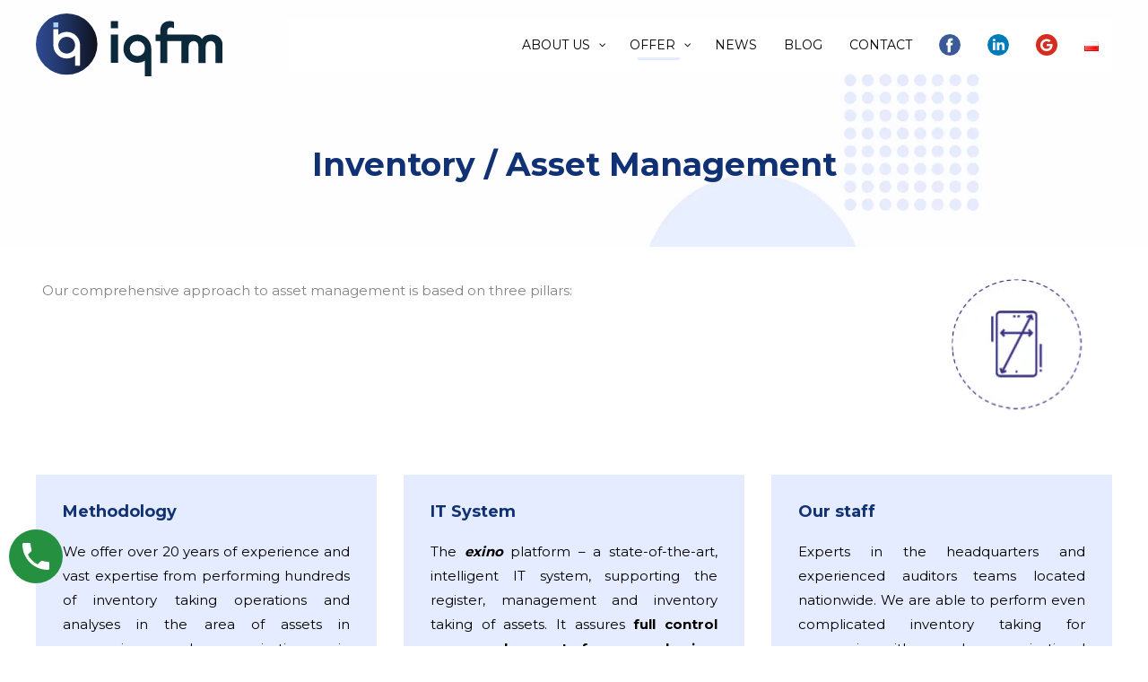

--- FILE ---
content_type: text/html
request_url: https://iqfm.pl/en/inventory-asset-management/
body_size: 20824
content:
<!DOCTYPE html>
<html lang="en-GB">
<head>
<meta name="google-site-verification" content="S7wCdF_5x7Ef8pqdwLaTKG4F4ZMZ1AdYRSUBMs5hEg8" />
<meta charset="UTF-8">
<meta name="viewport" content="width=device-width, initial-scale=1">
<meta name='robots' content='index, follow, max-image-preview:large, max-snippet:-1, max-video-preview:-1' />
<script id="cookieyes" type="text/javascript" src="https://cdn-cookieyes.com/client_data/84c696226a0c8a1ac0f141f3/script.js"></script>
<!-- Google Tag Manager for WordPress by gtm4wp.com -->
<script data-cfasync="false" data-pagespeed-no-defer>
var gtm4wp_datalayer_name = "dataLayer";
var dataLayer = dataLayer || [];
</script>
<!-- End Google Tag Manager for WordPress by gtm4wp.com -->
<!-- This site is optimized with the Yoast SEO plugin v22.0 - https://yoast.com/wordpress/plugins/seo/ -->
<title>Inventory / Asset Management - IQFM</title>
<link rel="canonical" href="https://iqfm.pl/en/inventory-asset-management/" />
<meta property="og:locale" content="en_GB" />
<meta property="og:type" content="article" />
<meta property="og:title" content="Inventory / Asset Management - IQFM" />
<meta property="og:url" content="https://iqfm.pl/en/inventory-asset-management/" />
<meta property="og:site_name" content="IQFM" />
<meta property="article:modified_time" content="2023-06-28T14:05:53+00:00" />
<meta property="og:image" content="https://iqfm.pl/wp-content/uploads/2021/07/Zrzut-ekranu-2021-07-20-o-23.20.46.png" />
<meta name="twitter:card" content="summary_large_image" />
<meta name="twitter:label1" content="Estimated reading time" />
<meta name="twitter:data1" content="3 minutes" />
<script type="application/ld+json" class="yoast-schema-graph">{"@context":"https://schema.org","@graph":[{"@type":"WebPage","@id":"https://iqfm.pl/en/inventory-asset-management/","url":"https://iqfm.pl/en/inventory-asset-management/","name":"Inventory / Asset Management - IQFM","isPartOf":{"@id":"https://iqfm.pl/en/#website"},"primaryImageOfPage":{"@id":"https://iqfm.pl/en/inventory-asset-management/#primaryimage"},"image":{"@id":"https://iqfm.pl/en/inventory-asset-management/#primaryimage"},"thumbnailUrl":"https://iqfm.pl/wp-content/uploads/2021/07/Zrzut-ekranu-2021-07-20-o-23.20.46.png","datePublished":"2021-10-25T12:33:05+00:00","dateModified":"2023-06-28T14:05:53+00:00","breadcrumb":{"@id":"https://iqfm.pl/en/inventory-asset-management/#breadcrumb"},"inLanguage":"en-GB","potentialAction":[{"@type":"ReadAction","target":["https://iqfm.pl/en/inventory-asset-management/"]}]},{"@type":"ImageObject","inLanguage":"en-GB","@id":"https://iqfm.pl/en/inventory-asset-management/#primaryimage","url":"https://iqfm.pl/wp-content/uploads/2021/07/Zrzut-ekranu-2021-07-20-o-23.20.46.png","contentUrl":"https://iqfm.pl/wp-content/uploads/2021/07/Zrzut-ekranu-2021-07-20-o-23.20.46.png"},{"@type":"BreadcrumbList","@id":"https://iqfm.pl/en/inventory-asset-management/#breadcrumb","itemListElement":[{"@type":"ListItem","position":1,"name":"Home","item":"https://iqfm.pl/en/"},{"@type":"ListItem","position":2,"name":"Inventory / Asset Management"}]},{"@type":"WebSite","@id":"https://iqfm.pl/en/#website","url":"https://iqfm.pl/en/","name":"IQFM","description":"Jesteśmy organizacją zapewniającą kompleksową obsługę w branży field marketingu","publisher":{"@id":"https://iqfm.pl/en/#organization"},"potentialAction":[{"@type":"SearchAction","target":{"@type":"EntryPoint","urlTemplate":"https://iqfm.pl/en/?s={search_term_string}"},"query-input":"required name=search_term_string"}],"inLanguage":"en-GB"},{"@type":"Organization","@id":"https://iqfm.pl/en/#organization","name":"IQFM Sp.z.o.o.","url":"https://iqfm.pl/en/","logo":{"@type":"ImageObject","inLanguage":"en-GB","@id":"https://iqfm.pl/en/#/schema/logo/image/","url":"https://iqfm.pl/wp-content/uploads/2019/10/Obraz1.png","contentUrl":"https://iqfm.pl/wp-content/uploads/2019/10/Obraz1.png","width":83,"height":41,"caption":"IQFM Sp.z.o.o."},"image":{"@id":"https://iqfm.pl/en/#/schema/logo/image/"}}]}</script>
<!-- / Yoast SEO plugin. -->
<link rel='dns-prefetch' href='//fonts.googleapis.com' />
<link rel='preconnect' href='https://fonts.gstatic.com' crossorigin />
<link rel="alternate" type="application/rss+xml" title="IQFM &raquo; Feed" href="https://iqfm.pl/en/feed/" />
<link rel="alternate" type="application/rss+xml" title="IQFM &raquo; Comments Feed" href="https://iqfm.pl/en/comments/feed/" />
<style id='cf-frontend-style-inline-css' type='text/css'>
@font-face {
font-family: 'Geometria';
font-weight: 400;
font-display: auto;
font-fallback: sans-serif;
src: url('https://iqfm.pl/wp-content/uploads/2019/10/Geometria.woff') format('woff'),
url('https://iqfm.pl/wp-content/uploads/2019/10/Geometria.ttf') format('truetype'),
url('https://iqfm.pl/wp-content/uploads/2019/10/Geometria.eot?#iefix') format('embedded-opentype');
}
</style>
<!-- <link rel='stylesheet' id='layerslider-css' href='https://iqfm.pl/wp-content/plugins/LayerSlider/assets/static/layerslider/css/layerslider.css?ver=7.9.9' type='text/css' media='all' /> -->
<!-- <link rel='stylesheet' id='wp-block-library-css' href='https://iqfm.pl/wp-includes/css/dist/block-library/style.min.css?ver=6.4.5' type='text/css' media='all' /> -->
<!-- <link rel='stylesheet' id='wp-call-btn-guten-blocks-style-css' href='https://iqfm.pl/wp-content/plugins/wp-call-button/assets/block/build/index.css?ver=a1dbfd3fcfcfb0740ca8c4771bbdc4c3' type='text/css' media='all' /> -->
<link rel="stylesheet" type="text/css" href="//iqfm.pl/wp-content/cache/wpfc-minified/qtpwoa5d/ddper.css" media="all"/>
<style id='classic-theme-styles-inline-css' type='text/css'>
/*! This file is auto-generated */
.wp-block-button__link{color:#fff;background-color:#32373c;border-radius:9999px;box-shadow:none;text-decoration:none;padding:calc(.667em + 2px) calc(1.333em + 2px);font-size:1.125em}.wp-block-file__button{background:#32373c;color:#fff;text-decoration:none}
</style>
<style id='global-styles-inline-css' type='text/css'>
body{--wp--preset--color--black: #000000;--wp--preset--color--cyan-bluish-gray: #abb8c3;--wp--preset--color--white: #ffffff;--wp--preset--color--pale-pink: #f78da7;--wp--preset--color--vivid-red: #cf2e2e;--wp--preset--color--luminous-vivid-orange: #ff6900;--wp--preset--color--luminous-vivid-amber: #fcb900;--wp--preset--color--light-green-cyan: #7bdcb5;--wp--preset--color--vivid-green-cyan: #00d084;--wp--preset--color--pale-cyan-blue: #8ed1fc;--wp--preset--color--vivid-cyan-blue: #0693e3;--wp--preset--color--vivid-purple: #9b51e0;--wp--preset--gradient--vivid-cyan-blue-to-vivid-purple: linear-gradient(135deg,rgba(6,147,227,1) 0%,rgb(155,81,224) 100%);--wp--preset--gradient--light-green-cyan-to-vivid-green-cyan: linear-gradient(135deg,rgb(122,220,180) 0%,rgb(0,208,130) 100%);--wp--preset--gradient--luminous-vivid-amber-to-luminous-vivid-orange: linear-gradient(135deg,rgba(252,185,0,1) 0%,rgba(255,105,0,1) 100%);--wp--preset--gradient--luminous-vivid-orange-to-vivid-red: linear-gradient(135deg,rgba(255,105,0,1) 0%,rgb(207,46,46) 100%);--wp--preset--gradient--very-light-gray-to-cyan-bluish-gray: linear-gradient(135deg,rgb(238,238,238) 0%,rgb(169,184,195) 100%);--wp--preset--gradient--cool-to-warm-spectrum: linear-gradient(135deg,rgb(74,234,220) 0%,rgb(151,120,209) 20%,rgb(207,42,186) 40%,rgb(238,44,130) 60%,rgb(251,105,98) 80%,rgb(254,248,76) 100%);--wp--preset--gradient--blush-light-purple: linear-gradient(135deg,rgb(255,206,236) 0%,rgb(152,150,240) 100%);--wp--preset--gradient--blush-bordeaux: linear-gradient(135deg,rgb(254,205,165) 0%,rgb(254,45,45) 50%,rgb(107,0,62) 100%);--wp--preset--gradient--luminous-dusk: linear-gradient(135deg,rgb(255,203,112) 0%,rgb(199,81,192) 50%,rgb(65,88,208) 100%);--wp--preset--gradient--pale-ocean: linear-gradient(135deg,rgb(255,245,203) 0%,rgb(182,227,212) 50%,rgb(51,167,181) 100%);--wp--preset--gradient--electric-grass: linear-gradient(135deg,rgb(202,248,128) 0%,rgb(113,206,126) 100%);--wp--preset--gradient--midnight: linear-gradient(135deg,rgb(2,3,129) 0%,rgb(40,116,252) 100%);--wp--preset--font-size--small: 13px;--wp--preset--font-size--medium: 20px;--wp--preset--font-size--large: 36px;--wp--preset--font-size--x-large: 42px;--wp--preset--spacing--20: 0.44rem;--wp--preset--spacing--30: 0.67rem;--wp--preset--spacing--40: 1rem;--wp--preset--spacing--50: 1.5rem;--wp--preset--spacing--60: 2.25rem;--wp--preset--spacing--70: 3.38rem;--wp--preset--spacing--80: 5.06rem;--wp--preset--shadow--natural: 6px 6px 9px rgba(0, 0, 0, 0.2);--wp--preset--shadow--deep: 12px 12px 50px rgba(0, 0, 0, 0.4);--wp--preset--shadow--sharp: 6px 6px 0px rgba(0, 0, 0, 0.2);--wp--preset--shadow--outlined: 6px 6px 0px -3px rgba(255, 255, 255, 1), 6px 6px rgba(0, 0, 0, 1);--wp--preset--shadow--crisp: 6px 6px 0px rgba(0, 0, 0, 1);}:where(.is-layout-flex){gap: 0.5em;}:where(.is-layout-grid){gap: 0.5em;}body .is-layout-flow > .alignleft{float: left;margin-inline-start: 0;margin-inline-end: 2em;}body .is-layout-flow > .alignright{float: right;margin-inline-start: 2em;margin-inline-end: 0;}body .is-layout-flow > .aligncenter{margin-left: auto !important;margin-right: auto !important;}body .is-layout-constrained > .alignleft{float: left;margin-inline-start: 0;margin-inline-end: 2em;}body .is-layout-constrained > .alignright{float: right;margin-inline-start: 2em;margin-inline-end: 0;}body .is-layout-constrained > .aligncenter{margin-left: auto !important;margin-right: auto !important;}body .is-layout-constrained > :where(:not(.alignleft):not(.alignright):not(.alignfull)){max-width: var(--wp--style--global--content-size);margin-left: auto !important;margin-right: auto !important;}body .is-layout-constrained > .alignwide{max-width: var(--wp--style--global--wide-size);}body .is-layout-flex{display: flex;}body .is-layout-flex{flex-wrap: wrap;align-items: center;}body .is-layout-flex > *{margin: 0;}body .is-layout-grid{display: grid;}body .is-layout-grid > *{margin: 0;}:where(.wp-block-columns.is-layout-flex){gap: 2em;}:where(.wp-block-columns.is-layout-grid){gap: 2em;}:where(.wp-block-post-template.is-layout-flex){gap: 1.25em;}:where(.wp-block-post-template.is-layout-grid){gap: 1.25em;}.has-black-color{color: var(--wp--preset--color--black) !important;}.has-cyan-bluish-gray-color{color: var(--wp--preset--color--cyan-bluish-gray) !important;}.has-white-color{color: var(--wp--preset--color--white) !important;}.has-pale-pink-color{color: var(--wp--preset--color--pale-pink) !important;}.has-vivid-red-color{color: var(--wp--preset--color--vivid-red) !important;}.has-luminous-vivid-orange-color{color: var(--wp--preset--color--luminous-vivid-orange) !important;}.has-luminous-vivid-amber-color{color: var(--wp--preset--color--luminous-vivid-amber) !important;}.has-light-green-cyan-color{color: var(--wp--preset--color--light-green-cyan) !important;}.has-vivid-green-cyan-color{color: var(--wp--preset--color--vivid-green-cyan) !important;}.has-pale-cyan-blue-color{color: var(--wp--preset--color--pale-cyan-blue) !important;}.has-vivid-cyan-blue-color{color: var(--wp--preset--color--vivid-cyan-blue) !important;}.has-vivid-purple-color{color: var(--wp--preset--color--vivid-purple) !important;}.has-black-background-color{background-color: var(--wp--preset--color--black) !important;}.has-cyan-bluish-gray-background-color{background-color: var(--wp--preset--color--cyan-bluish-gray) !important;}.has-white-background-color{background-color: var(--wp--preset--color--white) !important;}.has-pale-pink-background-color{background-color: var(--wp--preset--color--pale-pink) !important;}.has-vivid-red-background-color{background-color: var(--wp--preset--color--vivid-red) !important;}.has-luminous-vivid-orange-background-color{background-color: var(--wp--preset--color--luminous-vivid-orange) !important;}.has-luminous-vivid-amber-background-color{background-color: var(--wp--preset--color--luminous-vivid-amber) !important;}.has-light-green-cyan-background-color{background-color: var(--wp--preset--color--light-green-cyan) !important;}.has-vivid-green-cyan-background-color{background-color: var(--wp--preset--color--vivid-green-cyan) !important;}.has-pale-cyan-blue-background-color{background-color: var(--wp--preset--color--pale-cyan-blue) !important;}.has-vivid-cyan-blue-background-color{background-color: var(--wp--preset--color--vivid-cyan-blue) !important;}.has-vivid-purple-background-color{background-color: var(--wp--preset--color--vivid-purple) !important;}.has-black-border-color{border-color: var(--wp--preset--color--black) !important;}.has-cyan-bluish-gray-border-color{border-color: var(--wp--preset--color--cyan-bluish-gray) !important;}.has-white-border-color{border-color: var(--wp--preset--color--white) !important;}.has-pale-pink-border-color{border-color: var(--wp--preset--color--pale-pink) !important;}.has-vivid-red-border-color{border-color: var(--wp--preset--color--vivid-red) !important;}.has-luminous-vivid-orange-border-color{border-color: var(--wp--preset--color--luminous-vivid-orange) !important;}.has-luminous-vivid-amber-border-color{border-color: var(--wp--preset--color--luminous-vivid-amber) !important;}.has-light-green-cyan-border-color{border-color: var(--wp--preset--color--light-green-cyan) !important;}.has-vivid-green-cyan-border-color{border-color: var(--wp--preset--color--vivid-green-cyan) !important;}.has-pale-cyan-blue-border-color{border-color: var(--wp--preset--color--pale-cyan-blue) !important;}.has-vivid-cyan-blue-border-color{border-color: var(--wp--preset--color--vivid-cyan-blue) !important;}.has-vivid-purple-border-color{border-color: var(--wp--preset--color--vivid-purple) !important;}.has-vivid-cyan-blue-to-vivid-purple-gradient-background{background: var(--wp--preset--gradient--vivid-cyan-blue-to-vivid-purple) !important;}.has-light-green-cyan-to-vivid-green-cyan-gradient-background{background: var(--wp--preset--gradient--light-green-cyan-to-vivid-green-cyan) !important;}.has-luminous-vivid-amber-to-luminous-vivid-orange-gradient-background{background: var(--wp--preset--gradient--luminous-vivid-amber-to-luminous-vivid-orange) !important;}.has-luminous-vivid-orange-to-vivid-red-gradient-background{background: var(--wp--preset--gradient--luminous-vivid-orange-to-vivid-red) !important;}.has-very-light-gray-to-cyan-bluish-gray-gradient-background{background: var(--wp--preset--gradient--very-light-gray-to-cyan-bluish-gray) !important;}.has-cool-to-warm-spectrum-gradient-background{background: var(--wp--preset--gradient--cool-to-warm-spectrum) !important;}.has-blush-light-purple-gradient-background{background: var(--wp--preset--gradient--blush-light-purple) !important;}.has-blush-bordeaux-gradient-background{background: var(--wp--preset--gradient--blush-bordeaux) !important;}.has-luminous-dusk-gradient-background{background: var(--wp--preset--gradient--luminous-dusk) !important;}.has-pale-ocean-gradient-background{background: var(--wp--preset--gradient--pale-ocean) !important;}.has-electric-grass-gradient-background{background: var(--wp--preset--gradient--electric-grass) !important;}.has-midnight-gradient-background{background: var(--wp--preset--gradient--midnight) !important;}.has-small-font-size{font-size: var(--wp--preset--font-size--small) !important;}.has-medium-font-size{font-size: var(--wp--preset--font-size--medium) !important;}.has-large-font-size{font-size: var(--wp--preset--font-size--large) !important;}.has-x-large-font-size{font-size: var(--wp--preset--font-size--x-large) !important;}
.wp-block-navigation a:where(:not(.wp-element-button)){color: inherit;}
:where(.wp-block-post-template.is-layout-flex){gap: 1.25em;}:where(.wp-block-post-template.is-layout-grid){gap: 1.25em;}
:where(.wp-block-columns.is-layout-flex){gap: 2em;}:where(.wp-block-columns.is-layout-grid){gap: 2em;}
.wp-block-pullquote{font-size: 1.5em;line-height: 1.6;}
</style>
<!-- <link rel='stylesheet' id='contact-form-7-css' href='https://iqfm.pl/wp-content/plugins/contact-form-7/includes/css/styles.css?ver=5.8.7' type='text/css' media='all' /> -->
<!-- <link rel='stylesheet' id='redux-extendify-styles-css' href='https://iqfm.pl/wp-content/plugins/redux-framework/redux-core/assets/css/extendify-utilities.css?ver=4.4.11' type='text/css' media='all' /> -->
<!-- <link rel='stylesheet' id='qi-addons-for-elementor-grid-style-css' href='https://iqfm.pl/wp-content/plugins/qi-addons-for-elementor/assets/css/grid.min.css?ver=6.4.5' type='text/css' media='all' /> -->
<!-- <link rel='stylesheet' id='qi-addons-for-elementor-helper-parts-style-css' href='https://iqfm.pl/wp-content/plugins/qi-addons-for-elementor/assets/css/helper-parts.min.css?ver=6.4.5' type='text/css' media='all' /> -->
<!-- <link rel='stylesheet' id='qi-addons-for-elementor-style-css' href='https://iqfm.pl/wp-content/plugins/qi-addons-for-elementor/assets/css/main.min.css?ver=6.4.5' type='text/css' media='all' /> -->
<!-- <link rel='stylesheet' id='fw-ext-builder-frontend-grid-css' href='https://iqfm.pl/wp-content/plugins/unyson/framework/extensions/builder/static/css/frontend-grid.css?ver=1.2.12' type='text/css' media='all' /> -->
<!-- <link rel='stylesheet' id='fw-ext-forms-default-styles-css' href='https://iqfm.pl/wp-content/plugins/unyson/framework/extensions/forms/static/css/frontend.css?ver=2.7.28' type='text/css' media='all' /> -->
<!-- <link rel='stylesheet' id='font-awesome-css' href='https://iqfm.pl/wp-content/plugins/elementor/assets/lib/font-awesome/css/font-awesome.min.css?ver=4.7.0' type='text/css' media='all' /> -->
<!-- <link rel='stylesheet' id='pscrollbar-css' href='https://iqfm.pl/wp-content/plugins/quadmenu/assets/frontend/pscrollbar/perfect-scrollbar.min.css?ver=3.1.0' type='text/css' media='all' /> -->
<!-- <link rel='stylesheet' id='owlcarousel-css' href='https://iqfm.pl/wp-content/plugins/quadmenu/assets/frontend/owlcarousel/owl.carousel.min.css?ver=3.1.0' type='text/css' media='all' /> -->
<!-- <link rel='stylesheet' id='quadmenu-normalize-css' href='https://iqfm.pl/wp-content/plugins/quadmenu/assets/frontend/css/quadmenu-normalize.css?ver=3.1.0' type='text/css' media='all' /> -->
<!-- <link rel='stylesheet' id='quadmenu-widgets-css' href='https://iqfm.pl/wp-content/uploads/jevelin/quadmenu-widgets.css?ver=1727180046' type='text/css' media='all' /> -->
<!-- <link rel='stylesheet' id='quadmenu-css' href='https://iqfm.pl/wp-content/plugins/quadmenu/build/frontend/style.css?ver=3.1.0' type='text/css' media='all' /> -->
<!-- <link rel='stylesheet' id='quadmenu-locations-css' href='https://iqfm.pl/wp-content/uploads/jevelin/quadmenu-locations.css?ver=1727180045' type='text/css' media='all' /> -->
<!-- <link rel='stylesheet' id='dashicons-css' href='https://iqfm.pl/wp-includes/css/dashicons.min.css?ver=6.4.5' type='text/css' media='all' /> -->
<!-- <link rel='stylesheet' id='js_composer_front-css' href='https://iqfm.pl/wp-content/plugins/js_composer/assets/css/js_composer.min.css?ver=7.4' type='text/css' media='all' /> -->
<!-- <link rel='stylesheet' id='swiper-css' href='https://iqfm.pl/wp-content/plugins/elementor/assets/lib/swiper/css/swiper.min.css?ver=5.3.6' type='text/css' media='all' /> -->
<!-- <link rel='stylesheet' id='bootstrap-css' href='https://iqfm.pl/wp-content/themes/jevelin/css/plugins/bootstrap.min.css?ver=3.3.4' type='text/css' media='all' /> -->
<!-- <link rel='stylesheet' id='jevelin-plugins-css' href='https://iqfm.pl/wp-content/themes/jevelin/css/plugins.css?ver=6.4.5' type='text/css' media='all' /> -->
<link rel="stylesheet" type="text/css" href="//iqfm.pl/wp-content/cache/wpfc-minified/2yk8n6k0/ddper.css" media="all"/>
<style id='jevelin-plugins-inline-css' type='text/css'>
.sh-header:not(.sh-header-4):not(.sh-header-5):not(.sh-header-6) .sh-nav > li.menu-item.icon-europe > a{ font-weight: 100;text-transform: uppercase;font-size: 10px;}.post-meta-author{ display: none;}.post-meta-date{ padding-left: 0px !important;}body.single-post .sh-titlebar{ margin-bottom: 20px; }p { text-align: justify;}
</style>
<!-- <link rel='stylesheet' id='jevelin-shortcodes-css' href='https://iqfm.pl/wp-content/themes/jevelin/css/shortcodes.css?ver=6.4.5' type='text/css' media='all' /> -->
<!-- <link rel='stylesheet' id='jevelin-styles-css' href='https://iqfm.pl/wp-content/themes/jevelin/style.css?ver=6.4.5' type='text/css' media='all' /> -->
<!-- <link rel='stylesheet' id='jevelin-responsive-css' href='https://iqfm.pl/wp-content/themes/jevelin/css/responsive.css?ver=6.4.5' type='text/css' media='all' /> -->
<link rel="stylesheet" type="text/css" href="//iqfm.pl/wp-content/cache/wpfc-minified/fhlpo4md/ddper.css" media="all"/>
<style id='jevelin-responsive-inline-css' type='text/css'>
.cf7-required:after,.woocommerce ul.products li.product a h3:hover,.woocommerce ul.products li.product ins,.post-title h2:hover,.sh-team:hover .sh-team-role,.sh-team-style4 .sh-team-role,.sh-team-style4 .sh-team-icon:hover i,.sh-header-search-submit,.woocommerce .woocommerce-tabs li.active a,.woocommerce .required,.sh-recent-products .woocommerce .star-rating span::before,.woocommerce .woocomerce-styling .star-rating span::before,.sh-jevelin-style3.woocommerce .product .product_meta .posted_in a,.sh-jevelin-style3 .sh-increase-numbers span:hover,.woocommerce div.product p.price,.woocomerce-styling li.product .amount,.post-format-icon,.sh-accent-color,.sh-blog-tag-item:hover h6,ul.page-numbers a:hover,.sh-portfolio-single-info-item i,.sh-filter-item.active,.sh-filter-item:hover,.sh-nav .sh-nav-cart li.menu-item-cart .mini_cart_item .amount,.sh-pricing-button-style3,#sidebar a:not(.sh-social-widgets-item):hover,.logged-in-as a:hover,.woocommerce table.shop_table.cart a:hover,.wrap-forms sup:before,.sh-comment-date a:hover,.reply a.comment-edit-link,.comment-respond #cancel-comment-reply-link,.sh-portfolio-title:hover,.sh-portfolio-single-related-mini h5:hover,.sh-header-top-10 .header-contacts-details-large-icon i,.sh-unyson-frontend-test.active,.plyr--full-ui input[type=range],.woocommerce td.woocommerce-grouped-product-list-item__label a:hover,.sh-accent-color-hover:hover {color: #436dfe!important;}.woocommerce p.stars.selected a:not(.active),.woocommerce p.stars.selected a.active,.sh-jevelin-style3 .woocommerce-form-coupon-toggle .sh-alert,.sh-jevelin-style3 .woocommerce-progress.step1 .woocommerce-header-item-cart,.sh-jevelin-style3 .woocommerce-progress.step2 .woocommerce-header-item-checkout,.sh-dropcaps-full-square,.sh-dropcaps-full-square-border,.masonry2 .post-content-container a.post-meta-comments:hover,.sh-header-builder-edit:hover {background-color: #436dfe;}.contact-form input[type="submit"],.sh-back-to-top:hover,.sh-dropcaps-full-square-tale,.sh-404-button,.woocommerce .wc-forward,.woocommerce .checkout-button,.woocommerce div.product form.cart button,.woocommerce .button:not(.add_to_cart_button),.sh-blog-tag-item,.sh-comments .submit,.sh-sidebar-search-active .search-field,.sh-nav .sh-nav-cart .buttons a.checkout,ul.page-numbers .current,ul.page-numbers .current:hover,.post-background,.post-item .post-category .post-category-list,.cart-icon span,.comment-input-required,.widget_tag_cloud a:hover,.widget_product_tag_cloud a:hover,.woocommerce #respond input#submit,.sh-portfolio-overlay1-bar,.sh-pricing-button-style4,.sh-pricing-button-style11,.sh-revslider-button2,.sh-portfolio-default2 .sh-portfolio-title,.sh-recent-posts-widgets-count,.sh-filter-item.active:after,.blog-style-largedate .post-comments,.sh-video-player-style1 .sh-video-player-image-play,.sh-video-player-style2 .sh-video-player-image-play:hover,.sh-video-player-style2 .sh-video-player-image-play:focus,.woocommerce .woocommerce-tabs li a:after,.sh-image-gallery .slick-dots li.slick-active button,.sh-recent-posts-carousel .slick-dots li.slick-active button,.sh-recent-products-carousel .slick-dots li.slick-active button,.sh-settings-container-bar .sh-progress-status-value,.post-password-form input[type="submit"],.wpcf7-form .wpcf7-submit,.sh-portfolio-filter-style3 .sh-filter-item.active .sh-filter-item-content,.sh-portfolio-filter-style4 .sh-filter-item:hover .sh-filter-item-content,.sh-woocommerce-categories-count,.sh-woocommerce-products-style2 .woocommerce ul.products li.product .add_to_cart_button:hover,.woocomerce-styling.sh-woocommerce-products-style2 ul.products li.product .add_to_cart_button:hover,.sh-icon-group-style2 .sh-icon-group-item:hover,.sh-text-background,.plyr--audio .plyr__control.plyr__tab-focus,.plyr--audio .plyr__control:hover,.plyr--audio .plyr__control[aria-expanded=true],.sh-jevelin-style3 .widget_price_filter .ui-slider .ui-slider-range {background-color: #436dfe!important;}.sh-cf7-style4 form input:not(.wpcf7-submit):focus {border-bottom-color: #436dfe;}::selection {background-color: #436dfe!important;color: #fff;}::-moz-selection {background-color: #436dfe!important;color: #fff;}.woocommerce .woocommerce-tabs li.active a {border-bottom-color: #436dfe!important;}#header-quote,.sh-dropcaps-full-square-tale:after,.sh-blog-tag-item:after,.widget_tag_cloud a:hover:after,.widget_product_tag_cloud a:hover:after {border-left-color: #436dfe!important;}.cart-icon .cart-icon-triangle-color {border-right-color: #436dfe!important;}.sh-back-to-top:hover,.widget_price_filter .ui-slider .ui-slider-handle,.sh-sidebar-search-active .search-field:hover,.sh-sidebar-search-active .search-field:focus,.sh-cf7-style2 form p input:not(.wpcf7-submit):focus,.sh-cf7-style2 form p textarea:focus,.sh-jevelin-style3 .order-total .woocommerce-Price-amount {border-color: #436dfe!important;}.post-item .post-category .arrow-right {border-left-color: #436dfe;}.woocommerce .wc-forward:hover,.woocommerce .button:not(.add_to_cart_button):hover,.woocommerce .checkout-button:hover,.woocommerce #respond input#submit:hover,.contact-form input[type="submit"]:hover,.wpcf7-form .wpcf7-submit:hover,.sh-video-player-image-play:hover,.sh-404-button:hover,.post-password-form input[type="submit"],.sh-pricing-button-style11:hover,.sh-revslider-button2.spacing-animation:not(.inverted):hover {background-color: #436dfe!important;}.sh-cf7-unyson form .wpcf7-submit {background-size: 200% auto;background-image: linear-gradient(to right, #436dfe , #436dfe, #436dfe);}.sh-mini-overlay-container,.sh-portfolio-overlay-info-box,.sh-portfolio-overlay-bottom .sh-portfolio-icon,.sh-portfolio-overlay-bottom .sh-portfolio-text,.sh-portfolio-overlay2-bar,.sh-portfolio-overlay2-data,.sh-portfolio-overlay3-data {background-color: rgba(67,109,254,0.75)!important;}.woocommerce-progress {background-color: rgba(67,109,254,0.07);}.woocommerce-progress-item {color: rgba(67,109,254,0.5);}.sh-jevelin-style3 .sh-increase-numbers span:hover,.widget_price_filter .price_slider_wrapper .ui-widget-content {background-color: rgba(67,109,254,0.12)!important;}.widget_price_filter .ui-slider .ui-slider-range {background-color: rgba(67,109,254,0.5)!important;}.sh-team-social-overlay2 .sh-team-image:hover .sh-team-overlay2,.sh-overlay-style1,.sh-portfolio-overlay4 {background-color: rgba(67,109,254,0.8)!important;}.sh-header .sh-nav > .current_page_item > a,.sh-header .sh-nav > .current-menu-ancestor > a,.sh-header .sh-nav > .current-menu-item > a,.sh-header-left-side .sh-nav > .current_page_item > a {color: #dd3333!important;}.sh-popover-mini:not(.sh-popover-mini-dark) {background-color: #436dfe;}.sh-popover-mini:not(.sh-popover-mini-dark):before {border-color: transparent transparent #436dfe #436dfe!important;}.sh-footer .sh-footer-widgets a:hover,.sh-footer .sh-footer-widgets li a:hover,.sh-footer .sh-footer-widgets h6:hover {color: #47c9e5;}.sh-titlebar .titlebar-title .titlebar-title-h1,.sh-titlebar .sh-titlebar-desc {color: #103173!important;}
</style>
<!-- <link rel='stylesheet' id='jevelin-ie-css' href='https://iqfm.pl/wp-content/themes/jevelin/css/ie.css?ver=6.4.5' type='text/css' media='all' /> -->
<!-- <link rel='stylesheet' id='jevelin-theme-settings-css' href='https://iqfm.pl/wp-content/uploads/jevelin-dynamic-styles.css?ver=842522263' type='text/css' media='all' /> -->
<!-- <link rel='stylesheet' id='plyr-css' href='https://iqfm.pl/wp-content/themes/jevelin/css/plugins/plyr.css?ver=6.4.5' type='text/css' media='all' /> -->
<link rel="stylesheet" type="text/css" href="//iqfm.pl/wp-content/cache/wpfc-minified/fcxh1vcd/ddper.css" media="all"/>
<link rel="preload" as="style" href="https://fonts.googleapis.com/css?family=Montserrat:700%7CRaleway:400&#038;display=swap&#038;ver=1727191211" /><link rel="stylesheet" href="https://fonts.googleapis.com/css?family=Montserrat:700%7CRaleway:400&#038;display=swap&#038;ver=1727191211" media="print" onload="this.media='all'"><noscript><link rel="stylesheet" href="https://fonts.googleapis.com/css?family=Montserrat:700%7CRaleway:400&#038;display=swap&#038;ver=1727191211" /></noscript><link rel="preload" as="style" href="https://fonts.googleapis.com/css?family=Montserrat:400&#038;display=swap&#038;ver=1727178991" /><link rel="stylesheet" href="https://fonts.googleapis.com/css?family=Montserrat:400&#038;display=swap&#038;ver=1727178991" media="print" onload="this.media='all'"><noscript><link rel="stylesheet" href="https://fonts.googleapis.com/css?family=Montserrat:400&#038;display=swap&#038;ver=1727178991" /></noscript><!-- <link rel='stylesheet' id='ari-fancybox-css' href='https://iqfm.pl/wp-content/plugins/ari-fancy-lightbox/assets/fancybox/jquery.fancybox.min.css?ver=1.3.13' type='text/css' media='all' /> -->
<link rel="stylesheet" type="text/css" href="//iqfm.pl/wp-content/cache/wpfc-minified/jo5zoz48/ddper.css" media="all"/>
<script src='//iqfm.pl/wp-content/cache/wpfc-minified/e5akbxeh/ddpes.js' type="text/javascript"></script>
<!-- <script type="text/javascript" src="https://iqfm.pl/wp-includes/js/jquery/jquery.min.js?ver=3.7.1" id="jquery-core-js"></script> -->
<!-- <script type="text/javascript" src="https://iqfm.pl/wp-includes/js/jquery/jquery-migrate.min.js?ver=3.4.1" id="jquery-migrate-js"></script> -->
<script type="text/javascript" id="layerslider-utils-js-extra">
/* <![CDATA[ */
var LS_Meta = {"v":"7.9.9","fixGSAP":"1"};
/* ]]> */
</script>
<script src='//iqfm.pl/wp-content/cache/wpfc-minified/ffc7nerk/ddpes.js' type="text/javascript"></script>
<!-- <script type="text/javascript" src="https://iqfm.pl/wp-content/plugins/LayerSlider/assets/static/layerslider/js/layerslider.utils.js?ver=7.9.9" id="layerslider-utils-js"></script> -->
<!-- <script type="text/javascript" src="https://iqfm.pl/wp-content/plugins/LayerSlider/assets/static/layerslider/js/layerslider.kreaturamedia.jquery.js?ver=7.9.9" id="layerslider-js"></script> -->
<!-- <script type="text/javascript" src="https://iqfm.pl/wp-content/plugins/LayerSlider/assets/static/layerslider/js/layerslider.transitions.js?ver=7.9.9" id="layerslider-transitions-js"></script> -->
<!-- <script type="text/javascript" src="https://iqfm.pl/wp-content/themes/jevelin/js/plugins.js?ver=6.4.5" id="jevelin-plugins-js"></script> -->
<script type="text/javascript" id="jevelin-scripts-js-extra">
/* <![CDATA[ */
var jevelin_loadmore_posts = {"ajax_url":"https:\/\/iqfm.pl\/wp-admin\/admin-ajax.php"};
var jevelin = {"page_loader":"1","notice":"","header_animation_dropdown_delay":"1000","header_animation_dropdown":"easeOutQuint","header_animation_dropdown_speed":"300","lightbox_opacity":"0.88","lightbox_transition":"elastic","lightbox_window_max_width":"1200","lightbox_window_max_height":"1200","lightbox_window_size":"0.8","page_numbers_prev":"Previous","page_numbers_next":"Next","rtl_support":"","footer_parallax":"1","one_pager":"1","wc_lightbox":"jevelin","quantity_button":"on"};
/* ]]> */
</script>
<script src='//iqfm.pl/wp-content/cache/wpfc-minified/e5wldfiy/ddpes.js' type="text/javascript"></script>
<!-- <script type="text/javascript" src="https://iqfm.pl/wp-content/themes/jevelin/js/scripts.js?ver=6.4.5" id="jevelin-scripts-js"></script> -->
<!-- <script type="text/javascript" src="https://iqfm.pl/wp-content/themes/jevelin/js/plugins/plyr.min.js?ver=6.4.5" id="plyr-js"></script> -->
<script type="text/javascript" id="ari-fancybox-js-extra">
/* <![CDATA[ */
var ARI_FANCYBOX = {"lightbox":{"backFocus":false,"trapFocus":false,"thumbs":{"hideOnClose":false},"touch":{"vertical":true,"momentum":true},"buttons":["slideShow","fullScreen","thumbs","close"],"lang":"custom","i18n":{"custom":{"PREV":"Previous","NEXT":"Next","PLAY_START":"Start slideshow (P)","PLAY_STOP":"Stop slideshow (P)","FULL_SCREEN":"Full screen (F)","THUMBS":"Thumbnails (G)","CLOSE":"Close (Esc)","ERROR":"The requested content cannot be loaded. <br\/> Please try again later."}}},"convert":{"pdf":{"convert":true,"internal":{"viewer":"iframe"},"external":{"convert":true}}},"viewers":{"pdfjs":{"url":"https:\/\/iqfm.pl\/wp-content\/plugins\/ari-fancy-lightbox\/assets\/pdfjs\/web\/viewer.html"}}};
/* ]]> */
</script>
<script src='//iqfm.pl/wp-content/cache/wpfc-minified/g3fsmm7e/ddpes.js' type="text/javascript"></script>
<!-- <script type="text/javascript" src="https://iqfm.pl/wp-content/plugins/ari-fancy-lightbox/assets/fancybox/jquery.fancybox.min.js?ver=1.3.13" id="ari-fancybox-js"></script> -->
<script></script><meta name="generator" content="Powered by LayerSlider 7.9.9 - Build Heros, Sliders, and Popups. Create Animations and Beautiful, Rich Web Content as Easy as Never Before on WordPress." />
<!-- LayerSlider updates and docs at: https://layerslider.com -->
<link rel="https://api.w.org/" href="https://iqfm.pl/wp-json/" /><link rel="alternate" type="application/json" href="https://iqfm.pl/wp-json/wp/v2/pages/1317" /><link rel="EditURI" type="application/rsd+xml" title="RSD" href="https://iqfm.pl/xmlrpc.php?rsd" />
<meta name="generator" content="WordPress 6.4.5" />
<link rel='shortlink' href='https://iqfm.pl/?p=1317' />
<link rel="alternate" type="application/json+oembed" href="https://iqfm.pl/wp-json/oembed/1.0/embed?url=https%3A%2F%2Fiqfm.pl%2Fen%2Finventory-asset-management%2F" />
<link rel="alternate" type="text/xml+oembed" href="https://iqfm.pl/wp-json/oembed/1.0/embed?url=https%3A%2F%2Fiqfm.pl%2Fen%2Finventory-asset-management%2F&#038;format=xml" />
<script type="text/javascript">
( function () {
window.lae_fs = { can_use_premium_code: false};
} )();
</script>
<!-- start Simple Custom CSS and JS -->
<!-- GetResponse Analytics -->
<script type="text/javascript">
(function(m, o, n, t, e, r, _){
m['__GetResponseAnalyticsObject'] = e;m[e] = m[e] || function() {(m[e].q = m[e].q || []).push(arguments)};
r = o.createElement(n);_ = o.getElementsByTagName(n)[0];r.async = 1;r.src = t;r.setAttribute('crossorigin', 'use-credentials');_.parentNode .insertBefore(r, _);
})(window, document, 'script', 'https://ga.getresponse.com/script/409c53bb-84ed-415a-95b9-a464e02865a4/ga.js', 'GrTracking');
</script>
<!-- End GetResponse Analytics -->
<!-- end Simple Custom CSS and JS -->
<!-- start Simple Custom CSS and JS -->
<!-- Google Tag Manager -->
<script>(function(w,d,s,l,i){w[l]=w[l]||[];w[l].push({'gtm.start':
new Date().getTime(),event:'gtm.js'});var f=d.getElementsByTagName(s)[0],
j=d.createElement(s),dl=l!='dataLayer'?'&l='+l:'';j.async=true;j.src=
'https://www.googletagmanager.com/gtm.js?id='+i+dl;f.parentNode.insertBefore(j,f);
})(window,document,'script','dataLayer','GTM-5BMRBLJ');</script>
<!-- End Google Tag Manager -->
<!-- end Simple Custom CSS and JS -->
<meta name="generator" content="Redux 4.4.11" /><!-- This website uses the WP Call Button plugin to generate more leads. --><style type="text/css">.wp-call-button{display: block; position: fixed; text-decoration: none; z-index: 9999999999;width: 60px; height: 60px; border-radius: 50%;/*transform: scale(0.8);*/  left: 20px;  bottom: 20px; background: url( [data-uri] ) center/30px 30px no-repeat #269041 !important;}</style><style type="text/css">BODY .fancybox-container{z-index:200000}BODY .fancybox-is-open .fancybox-bg{opacity:0.87}BODY .fancybox-bg {background-color:#0f0f11}BODY .fancybox-thumbs {background-color:#ffffff}</style>
<!-- Google Tag Manager for WordPress by gtm4wp.com -->
<!-- GTM Container placement set to footer -->
<script data-cfasync="false" data-pagespeed-no-defer type="text/javascript">
var dataLayer_content = {"pagePostType":"page","pagePostType2":"single-page","pagePostAuthor":"Paweł Janac"};
dataLayer.push( dataLayer_content );
</script>
<script data-cfasync="false">
(function(w,d,s,l,i){w[l]=w[l]||[];w[l].push({'gtm.start':
new Date().getTime(),event:'gtm.js'});var f=d.getElementsByTagName(s)[0],
j=d.createElement(s),dl=l!='dataLayer'?'&l='+l:'';j.async=true;j.src=
'//www.googletagmanager.com/gtm.js?id='+i+dl;f.parentNode.insertBefore(j,f);
})(window,document,'script','dataLayer','GTM-KGXRBLM');
</script>
<!-- End Google Tag Manager for WordPress by gtm4wp.com --><link rel="apple-touch-icon" sizes="180x180" href="/wp-content/uploads/fbrfg/apple-touch-icon.png">
<link rel="icon" type="image/png" sizes="32x32" href="/wp-content/uploads/fbrfg/favicon-32x32.png">
<link rel="icon" type="image/png" sizes="16x16" href="/wp-content/uploads/fbrfg/favicon-16x16.png">
<link rel="manifest" href="/wp-content/uploads/fbrfg/site.webmanifest">
<link rel="shortcut icon" href="/wp-content/uploads/fbrfg/favicon.ico">
<meta name="msapplication-TileColor" content="#da532c">
<meta name="msapplication-config" content="/wp-content/uploads/fbrfg/browserconfig.xml">
<meta name="theme-color" content="#ffffff">
<meta name="viewport" content="width=device-width, initial-scale=1.0">
<style>
#quadmenu.quadmenu-default_theme .quadmenu-navbar-nav > li:not(.quadmenu-item-type-button) > a > .quadmenu-item-content > .quadmenu-icon {
font-size: 18px;
}   
</style>
<meta name="generator" content="Elementor 3.19.2; features: e_optimized_assets_loading, additional_custom_breakpoints, block_editor_assets_optimize, e_image_loading_optimization; settings: css_print_method-external, google_font-enabled, font_display-auto">
<meta name="generator" content="Powered by WPBakery Page Builder - drag and drop page builder for WordPress."/>
<meta name="generator" content="Powered by Slider Revolution 6.6.20 - responsive, Mobile-Friendly Slider Plugin for WordPress with comfortable drag and drop interface." />
<link rel="icon" href="https://iqfm.pl/wp-content/uploads/2019/10/cropped-IQFM_LOGO_COLOUR-05-32x32.png" sizes="32x32" />
<link rel="icon" href="https://iqfm.pl/wp-content/uploads/2019/10/cropped-IQFM_LOGO_COLOUR-05-192x192.png" sizes="192x192" />
<link rel="apple-touch-icon" href="https://iqfm.pl/wp-content/uploads/2019/10/cropped-IQFM_LOGO_COLOUR-05-180x180.png" />
<meta name="msapplication-TileImage" content="https://iqfm.pl/wp-content/uploads/2019/10/cropped-IQFM_LOGO_COLOUR-05-270x270.png" />
<script>function setREVStartSize(e){
//window.requestAnimationFrame(function() {
window.RSIW = window.RSIW===undefined ? window.innerWidth : window.RSIW;
window.RSIH = window.RSIH===undefined ? window.innerHeight : window.RSIH;
try {
var pw = document.getElementById(e.c).parentNode.offsetWidth,
newh;
pw = pw===0 || isNaN(pw) || (e.l=="fullwidth" || e.layout=="fullwidth") ? window.RSIW : pw;
e.tabw = e.tabw===undefined ? 0 : parseInt(e.tabw);
e.thumbw = e.thumbw===undefined ? 0 : parseInt(e.thumbw);
e.tabh = e.tabh===undefined ? 0 : parseInt(e.tabh);
e.thumbh = e.thumbh===undefined ? 0 : parseInt(e.thumbh);
e.tabhide = e.tabhide===undefined ? 0 : parseInt(e.tabhide);
e.thumbhide = e.thumbhide===undefined ? 0 : parseInt(e.thumbhide);
e.mh = e.mh===undefined || e.mh=="" || e.mh==="auto" ? 0 : parseInt(e.mh,0);
if(e.layout==="fullscreen" || e.l==="fullscreen")
newh = Math.max(e.mh,window.RSIH);
else{
e.gw = Array.isArray(e.gw) ? e.gw : [e.gw];
for (var i in e.rl) if (e.gw[i]===undefined || e.gw[i]===0) e.gw[i] = e.gw[i-1];
e.gh = e.el===undefined || e.el==="" || (Array.isArray(e.el) && e.el.length==0)? e.gh : e.el;
e.gh = Array.isArray(e.gh) ? e.gh : [e.gh];
for (var i in e.rl) if (e.gh[i]===undefined || e.gh[i]===0) e.gh[i] = e.gh[i-1];
var nl = new Array(e.rl.length),
ix = 0,
sl;
e.tabw = e.tabhide>=pw ? 0 : e.tabw;
e.thumbw = e.thumbhide>=pw ? 0 : e.thumbw;
e.tabh = e.tabhide>=pw ? 0 : e.tabh;
e.thumbh = e.thumbhide>=pw ? 0 : e.thumbh;
for (var i in e.rl) nl[i] = e.rl[i]<window.RSIW ? 0 : e.rl[i];
sl = nl[0];
for (var i in nl) if (sl>nl[i] && nl[i]>0) { sl = nl[i]; ix=i;}
var m = pw>(e.gw[ix]+e.tabw+e.thumbw) ? 1 : (pw-(e.tabw+e.thumbw)) / (e.gw[ix]);
newh =  (e.gh[ix] * m) + (e.tabh + e.thumbh);
}
var el = document.getElementById(e.c);
if (el!==null && el) el.style.height = newh+"px";
el = document.getElementById(e.c+"_wrapper");
if (el!==null && el) {
el.style.height = newh+"px";
el.style.display = "block";
}
} catch(e){
console.log("Failure at Presize of Slider:" + e)
}
//});
};</script>
<style type="text/css" id="wp-custom-css">
.icontext{
margin: 0 0 20px 0; 
padding: 0;
line-height: normal !important;
color: #103173;
font-weight: 700;">
}
#quadmenu.quadmenu-default_theme.quadmenu-is-horizontal .quadmenu-navbar-nav > li > .quadmenu-dropdown-menu {
padding-top: 0px !important;
}
.oferta-box-en .wpb_wrapper{
background: #E6ECFF;
padding: 4rem 2.5rem;
}		</style>
<style type="text/css" data-type="vc_custom-css">.sh-heading-style2 .sh-heading-additional-text {
font-size: 72px;
line-height: 72px;
color: #E6ECFF;
font-style: italic;
z-index: -1;
margin-top: 0;
}
.counter-number{
font-size:42px;
}
.oferta-box{
background: #E6ECFF;
transition: background .2s linear;
min-height: 500px;
}
.oferta-box:hover{
background: #103173;
color: #fff;
}
.oferta-box:hover p, .oferta-box:hover h4, .oferta-box:hover .icon--content::before{
color: #fff !important;
}
.text-black{
color: #000;
}</style><style type="text/css" data-type="vc_shortcodes-custom-css">.vc_custom_1625665412726{padding-top: 0px !important;background-color: #ffffff !important;background-position: center !important;background-repeat: no-repeat !important;background-size: cover !important;}.vc_custom_1687961127993{margin-bottom: 60px !important;}.vc_custom_1687961151826{margin-bottom: 0px !important;padding-bottom: 30px !important;}.vc_custom_1625060297002{padding-right: 15px !important;padding-left: 15px !important;}.vc_custom_1625060364020{padding-top: 30px !important;padding-right: 30px !important;padding-bottom: 0px !important;padding-left: 30px !important;}.vc_custom_1625060397576{padding-right: 15px !important;padding-left: 15px !important;}.vc_custom_1625060392624{padding-top: 30px !important;padding-right: 30px !important;padding-bottom: 0px !important;padding-left: 30px !important;}.vc_custom_1687958701654{margin-top: 15px !important;margin-bottom: 15px !important;}.vc_custom_1687959037010{margin-top: 15px !important;margin-bottom: 15px !important;}</style><noscript><style> .wpb_animate_when_almost_visible { opacity: 1; }</style></noscript></head>
<body class="page-template-default page page-id-1317 bridge-core-2.8.1 qodef-qi--no-touch qi-addons-for-elementor-1.6.7 wpb-js-composer js-comp-ver-7.4 vc_responsive elementor-default elementor-kit-5 singular sh-header-mobile-spacing-compact sh-footer-parallax carousel-dot-style1 carousel-dot-spacing-5px carousel-dot-size-standard">
<div class="sh-page-loader sh-table sh-page-loader-style-cube-grid">
<div class="sh-table-cell">
<div class="sk-cube-grid">
<div class="sk-cube sk-cube1"></div>
<div class="sk-cube sk-cube2"></div>
<div class="sk-cube sk-cube3"></div>
<div class="sk-cube sk-cube4"></div>
<div class="sk-cube sk-cube5"></div>
<div class="sk-cube sk-cube6"></div>
<div class="sk-cube sk-cube7"></div>
<div class="sk-cube sk-cube8"></div>
<div class="sk-cube sk-cube9"></div>
</div>
</div>
</div>
<div id="page-container" class="">
<div role="banner" itemscope="itemscope" itemtype="http://schema.org/WPHeader">
<header class="primary-mobile primary-mobile-light">
<div id="header-mobile" class="sh-header-mobile sh-sticky-mobile-header">
<div class="sh-header-mobile-navigation">
<div class="container">
<div class="sh-table">
<div class="sh-table-cell sh-group">
<div class="header-logo sh-group-equal">
<a href="https://iqfm.pl/" class="header-logo-container sh-table-small" rel="home">
<div class="sh-table-cell">
<img class="sh-standard-logo" src="https://iqfm.pl/wp-content/uploads/2019/10/IQFM_LOGO_COLOUR-05.svg" alt="IQFM" height="70">
<img class="sh-sticky-logo" src="https://iqfm.pl/wp-content/uploads/2019/10/IQFM_LOGO_COLOUR-05.svg" alt="IQFM" height="70">
<img class="sh-light-logo" src="https://iqfm.pl/wp-content/uploads/2019/10/IQFM_LOGO_COLOUR-05.svg" alt="IQFM" height="70">
</div>
</a>
</div>
</div>
<div class="sh-table-cell">
<nav id="header-navigation-mobile" class="header-standard-position">
<div class="sh-nav-container">
<ul class="sh-nav">
<li class="menu-item sh-nav-dropdown">
<a>
<div class="sh-table-full">
<div class="sh-table-cell">
<span class="c-hamburger c-hamburger--htx">
<span>Toggle menu</span>
</span>
</div>
</div></a>
</li>
</ul>
</div>
</nav>
</div>
</div>
</div>
</div>
<nav class="sh-header-mobile-dropdown">
<div class="container sh-nav-container" style="max-width: 100%;">
<!-- 			<ul class="sh-nav-mobile"></ul> -->
<nav id="quadmenu" class="quadmenu-default_theme quadmenu-v3.1.0 quadmenu-align-right quadmenu-divider-hide quadmenu-carets-show quadmenu-background-color quadmenu-mobile-shadow-hide quadmenu-dropdown-shadow-show quadmenu-hover-slidebar sl-middle quadmenu-is-embed" data-template="embed" data-theme="default_theme" data-unwrap="1" data-breakpoint="768">
<div class="quadmenu-container">
<div id="quadmenu_0" class="quadmenu-navbar-collapse collapsed in">
<ul class="quadmenu-navbar-nav"><li id="menu-item-1782" class="quadmenu-item-1782 quadmenu-item quadmenu-item-object-custom quadmenu-item-has-children quadmenu-item-type-default quadmenu-item-level-0 quadmenu-dropdown quadmenu-has-caret quadmenu-has-title quadmenu-has-link quadmenu-has-background quadmenu-dropdown-right">				<a  href="#" class="quadmenu-dropdown-toggle hoverintent">
<span class="quadmenu-item-content">
<span class="quadmenu-caret"></span>
<span class="quadmenu-text  hover t_1000">About us</span>
</span>
</a>
<div id="dropdown-1782" class="quadmenu_btt t_300 quadmenu-dropdown-menu">
<ul>
<li id="menu-item-1352" class="quadmenu-item-1352 quadmenu-item quadmenu-item-object-page quadmenu-item-type-post_type quadmenu-item-type-post_type quadmenu-item-level-1 quadmenu-has-title quadmenu-has-link quadmenu-has-background quadmenu-dropdown-right">				<a  href="https://iqfm.pl/en/about-us/">
<span class="quadmenu-item-content">
<span class="quadmenu-text  hover t_1000">Company</span>
</span>
</a>
</li><li id="menu-item-1353" class="quadmenu-item-1353 quadmenu-item quadmenu-item-object-page quadmenu-item-type-post_type quadmenu-item-type-post_type quadmenu-item-level-1 quadmenu-has-title quadmenu-has-link quadmenu-has-background quadmenu-dropdown-right">				<a  href="https://iqfm.pl/en/references/">
<span class="quadmenu-item-content">
<span class="quadmenu-text  hover t_1000">References</span>
</span>
</a>
</li>		</ul>
</div>
</li><li id="menu-item-1360" class="quadmenu-item-1360 quadmenu-item quadmenu-item-object-mega current-menu-ancestor quadmenu-item-has-children quadmenu-item-type-mega quadmenu-item-level-0 quadmenu-dropdown quadmenu-has-caret quadmenu-has-title quadmenu-has-link quadmenu-has-background quadmenu-dropdown-right dropdown-maxheight">				<a  href="" class="quadmenu-dropdown-toggle hoverintent">
<span class="quadmenu-item-content">
<span class="quadmenu-caret"></span>
<span class="quadmenu-text  hover t_1000">Offer</span>
</span>
</a>
<div id="dropdown-1360" class="quadmenu_btt t_300 quadmenu-dropdown-menu quadmenu-dropdown-stretch-boxed">
<div class="quadmenu-dropdown-background" style="
background-image: url('https://iqfm.pl/wp-content/uploads/2019/10/about-us-bg-e1627471765756.jpg');
background-position: left center;
background-repeat: repeat;
background-size: cover;
background-origin: border-box;
opacity: 1">
</div>
<ul class="quadmenu-row">
<li id="menu-item-1361" class="quadmenu-item-1361 quadmenu-item quadmenu-item-object-column quadmenu-item-has-children quadmenu-item-type-column col-xs-12 col-sm-3">		<div id="dropdown-1361" class="">
<ul>
<li id="menu-item-1370" class="quadmenu-item-1370 quadmenu-item quadmenu-item-object-page quadmenu-item-type-post_type quadmenu-item-type-post_type quadmenu-item-level-2 quadmenu-has-title quadmenu-has-link quadmenu-has-background quadmenu-dropdown-right">				<a  href="https://iqfm.pl/en/audit-at-a-point-of-sales/">
<span class="quadmenu-item-content">
<span class="quadmenu-text  hover t_1000">Audit at a point of sales</span>
</span>
</a>
</li><li id="menu-item-1367" class="quadmenu-item-1367 quadmenu-item quadmenu-item-object-page quadmenu-item-type-post_type quadmenu-item-type-post_type quadmenu-item-level-2 quadmenu-has-title quadmenu-has-link quadmenu-has-background quadmenu-dropdown-right">				<a  href="https://iqfm.pl/en/merchandising-en/">
<span class="quadmenu-item-content">
<span class="quadmenu-text  hover t_1000">Merchandising</span>
</span>
</a>
</li><li id="menu-item-1365" class="quadmenu-item-1365 quadmenu-item quadmenu-item-object-page quadmenu-item-type-post_type quadmenu-item-type-post_type quadmenu-item-level-2 quadmenu-has-title quadmenu-has-link quadmenu-has-background quadmenu-dropdown-right">				<a  href="https://iqfm.pl/en/video-agent-video-salesperson-on-line/">
<span class="quadmenu-item-content">
<span class="quadmenu-text  hover t_1000">Video-Agent / Video Salesperson On-line</span>
</span>
</a>
</li><li id="menu-item-1654" class="quadmenu-item-1654 quadmenu-item quadmenu-item-object-page quadmenu-item-type-post_type quadmenu-item-type-post_type quadmenu-item-level-2 quadmenu-has-title quadmenu-has-link quadmenu-has-background quadmenu-dropdown-right">				<a  href="https://iqfm.pl/en/design-and-production-of-pos-materials/">
<span class="quadmenu-item-content">
<span class="quadmenu-text  hover t_1000">Design and production of POS materials</span>
</span>
</a>
</li>		</ul>
</div>
</li><li id="menu-item-1362" class="quadmenu-item-1362 quadmenu-item quadmenu-item-object-column quadmenu-item-has-children quadmenu-item-type-column col-xs-12 col-sm-3">		<div id="dropdown-1362" class="">
<ul>
<li id="menu-item-1374" class="quadmenu-item-1374 quadmenu-item quadmenu-item-object-page quadmenu-item-type-post_type quadmenu-item-type-post_type quadmenu-item-level-2 quadmenu-has-title quadmenu-has-link quadmenu-has-background quadmenu-dropdown-right">				<a  href="https://iqfm.pl/en/sales-teams-outsourcing/">
<span class="quadmenu-item-content">
<span class="quadmenu-text  hover t_1000">Sales Teams Outsourcing</span>
</span>
</a>
</li><li id="menu-item-1372" class="quadmenu-item-1372 quadmenu-item quadmenu-item-object-page quadmenu-item-type-post_type quadmenu-item-type-post_type quadmenu-item-level-2 quadmenu-has-title quadmenu-has-link quadmenu-has-background quadmenu-dropdown-right">				<a  href="https://iqfm.pl/en/recruitment-and-employee-leasing/">
<span class="quadmenu-item-content">
<span class="quadmenu-text  hover t_1000">Recruitment and Employee Leasing</span>
</span>
</a>
</li><li id="menu-item-1373" class="quadmenu-item-1373 quadmenu-item quadmenu-item-object-page quadmenu-item-type-post_type quadmenu-item-type-post_type quadmenu-item-level-2 quadmenu-has-title quadmenu-has-link quadmenu-has-background quadmenu-dropdown-right">				<a  href="https://iqfm.pl/en/sales-advisors-and-brand-ambassadors/">
<span class="quadmenu-item-content">
<span class="quadmenu-text  hover t_1000">Sales Advisors and Brand Ambassadors</span>
</span>
</a>
</li><li id="menu-item-2093" class="quadmenu-item-2093 quadmenu-item quadmenu-item-object-page quadmenu-item-type-post_type quadmenu-item-type-post_type quadmenu-item-level-2 quadmenu-has-title quadmenu-has-link quadmenu-has-background quadmenu-dropdown-right">				<a  href="https://iqfm.pl/en/loyalty-programs-sales-promotions/">
<span class="quadmenu-item-content">
<span class="quadmenu-text  hover t_1000">Loyalty programs, sales promotions</span>
</span>
</a>
</li>		</ul>
</div>
</li><li id="menu-item-1363" class="quadmenu-item-1363 quadmenu-item quadmenu-item-object-column current-menu-ancestor current-menu-parent quadmenu-item-has-children quadmenu-item-type-column col-xs-12 col-sm-3">		<div id="dropdown-1363" class="">
<ul>
<li id="menu-item-1376" class="quadmenu-item-1376 quadmenu-item quadmenu-item-object-page quadmenu-item-type-post_type quadmenu-item-type-post_type quadmenu-item-level-2 quadmenu-has-title quadmenu-has-link quadmenu-has-background quadmenu-dropdown-right">				<a  href="https://iqfm.pl/en/stands-and-display-units/">
<span class="quadmenu-item-content">
<span class="quadmenu-text  hover t_1000">Stands and display units</span>
</span>
</a>
</li><li id="menu-item-1377" class="quadmenu-item-1377 quadmenu-item quadmenu-item-object-page quadmenu-item-type-post_type quadmenu-item-type-post_type quadmenu-item-level-2 quadmenu-has-title quadmenu-has-link quadmenu-has-background quadmenu-dropdown-right">				<a  href="https://iqfm.pl/en/hostesses-and-sampling/">
<span class="quadmenu-item-content">
<span class="quadmenu-text  hover t_1000">Hostesses and sampling</span>
</span>
</a>
</li><li id="menu-item-1378" class="quadmenu-item-1378 quadmenu-item quadmenu-item-object-page current-menu-item page_item page-item-1317 current_page_item quadmenu-item-type-post_type quadmenu-item-type-post_type quadmenu-item-level-2 quadmenu-has-title quadmenu-has-link quadmenu-has-background quadmenu-dropdown-right">				<a  href="https://iqfm.pl/en/inventory-asset-management/">
<span class="quadmenu-item-content">
<span class="quadmenu-text  hover t_1000">Inventory / Asset Management</span>
</span>
</a>
</li>		</ul>
</div>
</li><li id="menu-item-1364" class="quadmenu-item-1364 quadmenu-item quadmenu-item-object-column quadmenu-item-has-children quadmenu-item-type-column col-xs-12 col-sm-3">		<div id="dropdown-1364" class="">
<ul>
<li id="menu-item-1379" class="quadmenu-item-1379 quadmenu-item quadmenu-item-object-page quadmenu-item-type-post_type quadmenu-item-type-post_type quadmenu-item-level-2 quadmenu-has-title quadmenu-has-link quadmenu-has-background quadmenu-dropdown-right">				<a  href="https://iqfm.pl/en/pos-materials-logistics-and-storage/">
<span class="quadmenu-item-content">
<span class="quadmenu-text  hover t_1000">POS materials logistics and storage</span>
</span>
</a>
</li><li id="menu-item-1380" class="quadmenu-item-1380 quadmenu-item quadmenu-item-object-page quadmenu-item-type-post_type quadmenu-item-type-post_type quadmenu-item-level-2 quadmenu-has-title quadmenu-has-link quadmenu-has-background quadmenu-dropdown-right">				<a  href="https://iqfm.pl/en/mounting-and-installation/">
<span class="quadmenu-item-content">
<span class="quadmenu-text  hover t_1000">Mounting and Installation</span>
</span>
</a>
</li><li id="menu-item-1382" class="quadmenu-item-1382 quadmenu-item quadmenu-item-object-page quadmenu-item-type-post_type quadmenu-item-type-post_type quadmenu-item-level-2 quadmenu-has-title quadmenu-has-link quadmenu-has-background quadmenu-dropdown-right">				<a  href="https://iqfm.pl/en/shopper-marketing/">
<span class="quadmenu-item-content">
<span class="quadmenu-text  hover t_1000">Shopper Marketing</span>
</span>
</a>
</li>		</ul>
</div>
</li>		</ul>
</div>
</li><li id="menu-item-1811" class="quadmenu-item-1811 quadmenu-item quadmenu-item-object-page quadmenu-item-type-post_type quadmenu-item-type-post_type quadmenu-item-level-0 quadmenu-has-title quadmenu-has-link quadmenu-has-background quadmenu-dropdown-right">				<a  href="https://iqfm.pl/en/news/">
<span class="quadmenu-item-content">
<span class="quadmenu-text  hover t_1000">News</span>
</span>
</a>
</li><li id="menu-item-1821" class="quadmenu-item-1821 quadmenu-item quadmenu-item-type-taxonomy quadmenu-item-object-category quadmenu-item-type-default quadmenu-item-level-0 quadmenu-has-title quadmenu-has-link quadmenu-has-background quadmenu-dropdown-right">				<a  href="https://iqfm.pl/en/category/blog-en/">
<span class="quadmenu-item-content">
<span class="quadmenu-text  hover t_1000">Blog</span>
</span>
</a>
</li><li id="menu-item-1354" class="quadmenu-item-1354 quadmenu-item quadmenu-item-object-page quadmenu-item-type-post_type quadmenu-item-type-post_type quadmenu-item-level-0 quadmenu-has-title quadmenu-has-link quadmenu-has-background quadmenu-dropdown-right">				<a  href="https://iqfm.pl/en/contact/">
<span class="quadmenu-item-content">
<span class="quadmenu-text  hover t_1000">Contact</span>
</span>
</a>
</li><li id="menu-item-1350" class="quadmenu-item-1350 quadmenu-item quadmenu-item-object-custom quadmenu-item-type-default quadmenu-item-level-0 quadmenu-has-title quadmenu-has-link quadmenu-has-background quadmenu-dropdown-right">				<a  target="_blank" href="https://www.facebook.com/iqfmackerman">
<span class="quadmenu-item-content">
<span class="quadmenu-text  hover t_1000"><img src="https://iqfm.pl/wp-content/uploads/2019/10/facebook-2.png"></span>
</span>
</a>
</li><li id="menu-item-1351" class="quadmenu-item-1351 quadmenu-item quadmenu-item-object-custom quadmenu-item-type-default quadmenu-item-level-0 quadmenu-has-title quadmenu-has-link quadmenu-has-background quadmenu-dropdown-right">				<a  target="_blank" href="https://www.linkedin.com/company/iqfm/">
<span class="quadmenu-item-content">
<span class="quadmenu-text  hover t_1000"><img src="https://iqfm.pl/wp-content/uploads/2019/10/linkedin.png"></span>
</span>
</a>
</li><li id="menu-item-2296" class="quadmenu-item-2296 quadmenu-item quadmenu-item-object-custom quadmenu-item-type-default quadmenu-item-level-0 quadmenu-has-title quadmenu-has-link quadmenu-has-background quadmenu-dropdown-right">				<a  target="_blank" href="https://goo.gl/maps/e6nir1nyLhoMmhWA9">
<span class="quadmenu-item-content">
<span class="quadmenu-text  hover t_1000"><i class="fa fa-google"></i></span>
</span>
</a>
</li><li id="menu-item-1359-pl" class="quadmenu-item-1359-pl lang-item lang-item-11 lang-item-pl no-translation lang-item-first quadmenu-item quadmenu-item-object-custom quadmenu-item-type-default quadmenu-item-level-0 quadmenu-has-title quadmenu-has-link quadmenu-has-background quadmenu-dropdown-right">				<a  href="https://iqfm.pl/">
<span class="quadmenu-item-content">
<span class="quadmenu-text  hover t_1000"><img src="[data-uri]" alt="Polski" width="16" height="11" style="width: 16px; height: 11px;" /></span>
</span>
</a>
</li></ul>    </div>
</div>
</nav>		</div>
<div class="container sh-nav-container" style="display:none;">
<div class="header-mobile-search">
<form role="search" method="get" class="header-mobile-form" action="https://iqfm.pl/">
<input class="header-mobile-form-input" type="text" placeholder="Search here.." value="" name="s" required />
<button type="submit" class="header-mobile-form-submit">
<i class="icon-magnifier"></i>
</button>
</form>
</div>
</div>
<div class="header-mobile-social-media" style="display:none;">
<a href="https://www.facebook.com/iqfmackerman"  target = "_blank"  class="social-media-facebook">
<i class="icon-social-facebook"></i>
</a><a href="#"  target = "_blank"  class="social-media-linkedin">
<i class="icon-social-linkedin"></i>
</a><div class="sh-clear"></div>			</div>
</nav>
</div>
</header>
<header class="primary-desktop primary-desktop-light">
<div class="sh-header-height">
<div class="sh-header sh-header-1">
<div class="container">
<div class="sh-table">
<div class="sh-table-cell sh-group">
<div class="header-logo sh-group-equal">
<a href="https://iqfm.pl/" class="header-logo-container sh-table-small" rel="home">
<div class="sh-table-cell">
<img class="sh-standard-logo" src="https://iqfm.pl/wp-content/uploads/2019/10/IQFM_LOGO_COLOUR-05.svg" alt="IQFM" height="70">
<img class="sh-sticky-logo" src="https://iqfm.pl/wp-content/uploads/2019/10/IQFM_LOGO_COLOUR-05.svg" alt="IQFM" height="70">
<img class="sh-light-logo" src="https://iqfm.pl/wp-content/uploads/2019/10/IQFM_LOGO_COLOUR-05.svg" alt="IQFM" height="70">
</div>
</a>
</div>
</div>
<div class="sh-table-cell">
<nav id="header-navigation" class="header-standard-position">
<nav id="quadmenu" class="quadmenu-default_theme quadmenu-v3.1.0 quadmenu-align-right quadmenu-divider-hide quadmenu-carets-show quadmenu-background-color quadmenu-mobile-shadow-hide quadmenu-dropdown-shadow-show quadmenu-hover-slidebar sl-middle quadmenu-is-embed" data-template="embed" data-theme="default_theme" data-unwrap="1" data-breakpoint="768">
<div class="quadmenu-container">
<div id="quadmenu_1" class="quadmenu-navbar-collapse collapsed in">
<ul class="quadmenu-navbar-nav"><li id="menu-item-1782" class="quadmenu-item-1782 quadmenu-item quadmenu-item-object-custom quadmenu-item-has-children quadmenu-item-type-default quadmenu-item-level-0 quadmenu-dropdown quadmenu-has-caret quadmenu-has-title quadmenu-has-link quadmenu-has-background quadmenu-dropdown-right">				<a  href="#" class="quadmenu-dropdown-toggle hoverintent">
<span class="quadmenu-item-content">
<span class="quadmenu-caret"></span>
<span class="quadmenu-text  hover t_1000">About us</span>
</span>
</a>
<div id="dropdown-1782" class="quadmenu_btt t_300 quadmenu-dropdown-menu">
<ul>
<li id="menu-item-1352" class="quadmenu-item-1352 quadmenu-item quadmenu-item-object-page quadmenu-item-type-post_type quadmenu-item-type-post_type quadmenu-item-level-1 quadmenu-has-title quadmenu-has-link quadmenu-has-background quadmenu-dropdown-right">				<a  href="https://iqfm.pl/en/about-us/">
<span class="quadmenu-item-content">
<span class="quadmenu-text  hover t_1000">Company</span>
</span>
</a>
</li><li id="menu-item-1353" class="quadmenu-item-1353 quadmenu-item quadmenu-item-object-page quadmenu-item-type-post_type quadmenu-item-type-post_type quadmenu-item-level-1 quadmenu-has-title quadmenu-has-link quadmenu-has-background quadmenu-dropdown-right">				<a  href="https://iqfm.pl/en/references/">
<span class="quadmenu-item-content">
<span class="quadmenu-text  hover t_1000">References</span>
</span>
</a>
</li>		</ul>
</div>
</li><li id="menu-item-1360" class="quadmenu-item-1360 quadmenu-item quadmenu-item-object-mega current-menu-ancestor quadmenu-item-has-children quadmenu-item-type-mega quadmenu-item-level-0 quadmenu-dropdown quadmenu-has-caret quadmenu-has-title quadmenu-has-link quadmenu-has-background quadmenu-dropdown-right dropdown-maxheight">				<a  href="" class="quadmenu-dropdown-toggle hoverintent">
<span class="quadmenu-item-content">
<span class="quadmenu-caret"></span>
<span class="quadmenu-text  hover t_1000">Offer</span>
</span>
</a>
<div id="dropdown-1360" class="quadmenu_btt t_300 quadmenu-dropdown-menu quadmenu-dropdown-stretch-boxed">
<div class="quadmenu-dropdown-background" style="
background-image: url('https://iqfm.pl/wp-content/uploads/2019/10/about-us-bg-e1627471765756.jpg');
background-position: left center;
background-repeat: repeat;
background-size: cover;
background-origin: border-box;
opacity: 1">
</div>
<ul class="quadmenu-row">
<li id="menu-item-1361" class="quadmenu-item-1361 quadmenu-item quadmenu-item-object-column quadmenu-item-has-children quadmenu-item-type-column col-xs-12 col-sm-3">		<div id="dropdown-1361" class="">
<ul>
<li id="menu-item-1370" class="quadmenu-item-1370 quadmenu-item quadmenu-item-object-page quadmenu-item-type-post_type quadmenu-item-type-post_type quadmenu-item-level-2 quadmenu-has-title quadmenu-has-link quadmenu-has-background quadmenu-dropdown-right">				<a  href="https://iqfm.pl/en/audit-at-a-point-of-sales/">
<span class="quadmenu-item-content">
<span class="quadmenu-text  hover t_1000">Audit at a point of sales</span>
</span>
</a>
</li><li id="menu-item-1367" class="quadmenu-item-1367 quadmenu-item quadmenu-item-object-page quadmenu-item-type-post_type quadmenu-item-type-post_type quadmenu-item-level-2 quadmenu-has-title quadmenu-has-link quadmenu-has-background quadmenu-dropdown-right">				<a  href="https://iqfm.pl/en/merchandising-en/">
<span class="quadmenu-item-content">
<span class="quadmenu-text  hover t_1000">Merchandising</span>
</span>
</a>
</li><li id="menu-item-1365" class="quadmenu-item-1365 quadmenu-item quadmenu-item-object-page quadmenu-item-type-post_type quadmenu-item-type-post_type quadmenu-item-level-2 quadmenu-has-title quadmenu-has-link quadmenu-has-background quadmenu-dropdown-right">				<a  href="https://iqfm.pl/en/video-agent-video-salesperson-on-line/">
<span class="quadmenu-item-content">
<span class="quadmenu-text  hover t_1000">Video-Agent / Video Salesperson On-line</span>
</span>
</a>
</li><li id="menu-item-1654" class="quadmenu-item-1654 quadmenu-item quadmenu-item-object-page quadmenu-item-type-post_type quadmenu-item-type-post_type quadmenu-item-level-2 quadmenu-has-title quadmenu-has-link quadmenu-has-background quadmenu-dropdown-right">				<a  href="https://iqfm.pl/en/design-and-production-of-pos-materials/">
<span class="quadmenu-item-content">
<span class="quadmenu-text  hover t_1000">Design and production of POS materials</span>
</span>
</a>
</li>		</ul>
</div>
</li><li id="menu-item-1362" class="quadmenu-item-1362 quadmenu-item quadmenu-item-object-column quadmenu-item-has-children quadmenu-item-type-column col-xs-12 col-sm-3">		<div id="dropdown-1362" class="">
<ul>
<li id="menu-item-1374" class="quadmenu-item-1374 quadmenu-item quadmenu-item-object-page quadmenu-item-type-post_type quadmenu-item-type-post_type quadmenu-item-level-2 quadmenu-has-title quadmenu-has-link quadmenu-has-background quadmenu-dropdown-right">				<a  href="https://iqfm.pl/en/sales-teams-outsourcing/">
<span class="quadmenu-item-content">
<span class="quadmenu-text  hover t_1000">Sales Teams Outsourcing</span>
</span>
</a>
</li><li id="menu-item-1372" class="quadmenu-item-1372 quadmenu-item quadmenu-item-object-page quadmenu-item-type-post_type quadmenu-item-type-post_type quadmenu-item-level-2 quadmenu-has-title quadmenu-has-link quadmenu-has-background quadmenu-dropdown-right">				<a  href="https://iqfm.pl/en/recruitment-and-employee-leasing/">
<span class="quadmenu-item-content">
<span class="quadmenu-text  hover t_1000">Recruitment and Employee Leasing</span>
</span>
</a>
</li><li id="menu-item-1373" class="quadmenu-item-1373 quadmenu-item quadmenu-item-object-page quadmenu-item-type-post_type quadmenu-item-type-post_type quadmenu-item-level-2 quadmenu-has-title quadmenu-has-link quadmenu-has-background quadmenu-dropdown-right">				<a  href="https://iqfm.pl/en/sales-advisors-and-brand-ambassadors/">
<span class="quadmenu-item-content">
<span class="quadmenu-text  hover t_1000">Sales Advisors and Brand Ambassadors</span>
</span>
</a>
</li><li id="menu-item-2093" class="quadmenu-item-2093 quadmenu-item quadmenu-item-object-page quadmenu-item-type-post_type quadmenu-item-type-post_type quadmenu-item-level-2 quadmenu-has-title quadmenu-has-link quadmenu-has-background quadmenu-dropdown-right">				<a  href="https://iqfm.pl/en/loyalty-programs-sales-promotions/">
<span class="quadmenu-item-content">
<span class="quadmenu-text  hover t_1000">Loyalty programs, sales promotions</span>
</span>
</a>
</li>		</ul>
</div>
</li><li id="menu-item-1363" class="quadmenu-item-1363 quadmenu-item quadmenu-item-object-column current-menu-ancestor current-menu-parent quadmenu-item-has-children quadmenu-item-type-column col-xs-12 col-sm-3">		<div id="dropdown-1363" class="">
<ul>
<li id="menu-item-1376" class="quadmenu-item-1376 quadmenu-item quadmenu-item-object-page quadmenu-item-type-post_type quadmenu-item-type-post_type quadmenu-item-level-2 quadmenu-has-title quadmenu-has-link quadmenu-has-background quadmenu-dropdown-right">				<a  href="https://iqfm.pl/en/stands-and-display-units/">
<span class="quadmenu-item-content">
<span class="quadmenu-text  hover t_1000">Stands and display units</span>
</span>
</a>
</li><li id="menu-item-1377" class="quadmenu-item-1377 quadmenu-item quadmenu-item-object-page quadmenu-item-type-post_type quadmenu-item-type-post_type quadmenu-item-level-2 quadmenu-has-title quadmenu-has-link quadmenu-has-background quadmenu-dropdown-right">				<a  href="https://iqfm.pl/en/hostesses-and-sampling/">
<span class="quadmenu-item-content">
<span class="quadmenu-text  hover t_1000">Hostesses and sampling</span>
</span>
</a>
</li><li id="menu-item-1378" class="quadmenu-item-1378 quadmenu-item quadmenu-item-object-page current-menu-item page_item page-item-1317 current_page_item quadmenu-item-type-post_type quadmenu-item-type-post_type quadmenu-item-level-2 quadmenu-has-title quadmenu-has-link quadmenu-has-background quadmenu-dropdown-right">				<a  href="https://iqfm.pl/en/inventory-asset-management/">
<span class="quadmenu-item-content">
<span class="quadmenu-text  hover t_1000">Inventory / Asset Management</span>
</span>
</a>
</li>		</ul>
</div>
</li><li id="menu-item-1364" class="quadmenu-item-1364 quadmenu-item quadmenu-item-object-column quadmenu-item-has-children quadmenu-item-type-column col-xs-12 col-sm-3">		<div id="dropdown-1364" class="">
<ul>
<li id="menu-item-1379" class="quadmenu-item-1379 quadmenu-item quadmenu-item-object-page quadmenu-item-type-post_type quadmenu-item-type-post_type quadmenu-item-level-2 quadmenu-has-title quadmenu-has-link quadmenu-has-background quadmenu-dropdown-right">				<a  href="https://iqfm.pl/en/pos-materials-logistics-and-storage/">
<span class="quadmenu-item-content">
<span class="quadmenu-text  hover t_1000">POS materials logistics and storage</span>
</span>
</a>
</li><li id="menu-item-1380" class="quadmenu-item-1380 quadmenu-item quadmenu-item-object-page quadmenu-item-type-post_type quadmenu-item-type-post_type quadmenu-item-level-2 quadmenu-has-title quadmenu-has-link quadmenu-has-background quadmenu-dropdown-right">				<a  href="https://iqfm.pl/en/mounting-and-installation/">
<span class="quadmenu-item-content">
<span class="quadmenu-text  hover t_1000">Mounting and Installation</span>
</span>
</a>
</li><li id="menu-item-1382" class="quadmenu-item-1382 quadmenu-item quadmenu-item-object-page quadmenu-item-type-post_type quadmenu-item-type-post_type quadmenu-item-level-2 quadmenu-has-title quadmenu-has-link quadmenu-has-background quadmenu-dropdown-right">				<a  href="https://iqfm.pl/en/shopper-marketing/">
<span class="quadmenu-item-content">
<span class="quadmenu-text  hover t_1000">Shopper Marketing</span>
</span>
</a>
</li>		</ul>
</div>
</li>		</ul>
</div>
</li><li id="menu-item-1811" class="quadmenu-item-1811 quadmenu-item quadmenu-item-object-page quadmenu-item-type-post_type quadmenu-item-type-post_type quadmenu-item-level-0 quadmenu-has-title quadmenu-has-link quadmenu-has-background quadmenu-dropdown-right">				<a  href="https://iqfm.pl/en/news/">
<span class="quadmenu-item-content">
<span class="quadmenu-text  hover t_1000">News</span>
</span>
</a>
</li><li id="menu-item-1821" class="quadmenu-item-1821 quadmenu-item quadmenu-item-type-taxonomy quadmenu-item-object-category quadmenu-item-type-default quadmenu-item-level-0 quadmenu-has-title quadmenu-has-link quadmenu-has-background quadmenu-dropdown-right">				<a  href="https://iqfm.pl/en/category/blog-en/">
<span class="quadmenu-item-content">
<span class="quadmenu-text  hover t_1000">Blog</span>
</span>
</a>
</li><li id="menu-item-1354" class="quadmenu-item-1354 quadmenu-item quadmenu-item-object-page quadmenu-item-type-post_type quadmenu-item-type-post_type quadmenu-item-level-0 quadmenu-has-title quadmenu-has-link quadmenu-has-background quadmenu-dropdown-right">				<a  href="https://iqfm.pl/en/contact/">
<span class="quadmenu-item-content">
<span class="quadmenu-text  hover t_1000">Contact</span>
</span>
</a>
</li><li id="menu-item-1350" class="quadmenu-item-1350 quadmenu-item quadmenu-item-object-custom quadmenu-item-type-default quadmenu-item-level-0 quadmenu-has-title quadmenu-has-link quadmenu-has-background quadmenu-dropdown-right">				<a  target="_blank" href="https://www.facebook.com/iqfmackerman">
<span class="quadmenu-item-content">
<span class="quadmenu-text  hover t_1000"><img src="https://iqfm.pl/wp-content/uploads/2019/10/facebook-2.png"></span>
</span>
</a>
</li><li id="menu-item-1351" class="quadmenu-item-1351 quadmenu-item quadmenu-item-object-custom quadmenu-item-type-default quadmenu-item-level-0 quadmenu-has-title quadmenu-has-link quadmenu-has-background quadmenu-dropdown-right">				<a  target="_blank" href="https://www.linkedin.com/company/iqfm/">
<span class="quadmenu-item-content">
<span class="quadmenu-text  hover t_1000"><img src="https://iqfm.pl/wp-content/uploads/2019/10/linkedin.png"></span>
</span>
</a>
</li><li id="menu-item-2296" class="quadmenu-item-2296 quadmenu-item quadmenu-item-object-custom quadmenu-item-type-default quadmenu-item-level-0 quadmenu-has-title quadmenu-has-link quadmenu-has-background quadmenu-dropdown-right">				<a  target="_blank" href="https://goo.gl/maps/e6nir1nyLhoMmhWA9">
<span class="quadmenu-item-content">
<span class="quadmenu-text  hover t_1000"><i class="fa fa-google"></i></span>
</span>
</a>
</li><li id="menu-item-1359-pl" class="quadmenu-item-1359-pl lang-item lang-item-11 lang-item-pl no-translation lang-item-first quadmenu-item quadmenu-item-object-custom quadmenu-item-type-default quadmenu-item-level-0 quadmenu-has-title quadmenu-has-link quadmenu-has-background quadmenu-dropdown-right">				<a  href="https://iqfm.pl/">
<span class="quadmenu-item-content">
<span class="quadmenu-text  hover t_1000"><img src="[data-uri]" alt="Polski" width="16" height="11" style="width: 16px; height: 11px;" /></span>
</span>
</a>
</li></ul>    </div>
</div>
</nav>											</nav>
</div>
</div>
</div>
<div  id="header-search" class="sh-header-search">
<div class="sh-table-full">
<div class="sh-table-cell">
<div class="line-test">
<div class="container">
<form method="get" class="sh-header-search-form" action="https://iqfm.pl/">
<input type="search" class="sh-header-search-input" placeholder="Search Here.." value="" name="s" required />
<button type="submit" class="sh-header-search-submit">
<i class="icon-magnifier"></i>
</button>
<div class="sh-header-search-close close-header-search">
<i class="ti-close"></i>
</div>
</form>
</div>
</div>
</div>
</div>
</div>
</div>
</div>
</header>
</div>
<div class="sh-titlebar sh-titlebar-center sh-titlebar-light sh-titlebar-text-style1 sh-titlebar-mobile-layout-compact sh-titlebar-mobile-title-on">
<div class="container">
<div class="sh-table sh-titlebar-height-medium">
<div class="sh-table-cell">
<div class="titlebar-title">
<h1 class="titlebar-title-h1">
Inventory / Asset Management								</h1>
</div>
</div>
</div>
</div>
</div>
<script type="text/javascript">
if (document.documentElement.clientWidth > 1020) {
var header_height = document.getElementsByClassName('primary-desktop')[0].clientHeight;
document.getElementsByClassName("sh-titlebar")[0].style.paddingTop = header_height +'px';
} else {
var header_height = document.getElementsByClassName('sh-header-mobile-navigation')[0].clientHeight;
document.getElementsByClassName("sh-titlebar")[0].style.paddingTop = header_height +'px';
}
</script>
<div id="wrapper">
<div class="content-container">
<div class="container entry-content">
<div id="content" class="page-content  page-default-content">
<div class="wpb-content-wrapper"><div data-vc-full-width="true" data-vc-full-width-init="false" class="vc_row wpb_row vc_row-fluid vc_custom_1625665412726 vc_row-has-fill vc_row_924589376"><div class="wpb_column vc_column_container vc_col-sm-10"><div class="vc_column-inner "><div class="wpb_wrapper">
<div class="wpb_text_column wpb_content_element " >
<div class="wpb_wrapper">
<p>Our comprehensive approach to asset management is based on three pillars:</p>
</div>
</div>
</div></div></div><div class="wpb_column vc_column_container vc_col-sm-2 vc_column_368189569"><div class="vc_column-inner "><div class="wpb_wrapper">
<div  class="wpb_single_image wpb_content_element vc_align_left">
<figure class="wpb_wrapper vc_figure">
<div class="vc_single_image-wrapper   vc_box_border_grey"><img decoding="async" width="149" height="149" src="https://iqfm.pl/wp-content/uploads/2021/08/inwetaryzacje.png" class="vc_single_image-img attachment-full" alt="" title="inwetaryzacje" /></div>
</figure>
</div>
<style type="text/css"> .vc_column_368189569:not(.vc_parallax):not(.jarallax) { overflow: center!important; position: relative; }</style></div></div></div><style type="text/css">@media (max-width: 800px) { #content .vc_row_924589376, .sh-footer-template .vc_row_924589376, .sh-header-template .vc_row_924589376 { padding: 0px 0px 0px 0px!important;}}</style></div><div class="vc_row-full-width vc_clearfix"></div><div class="vc_row wpb_row vc_row-fluid vc_custom_1687961127993 vc_row_958366894"><div class="wpb_column vc_column_container vc_col-sm-4 vc_column_1097196973"><div class="vc_column-inner "><div class="wpb_wrapper"><div class="vc_row wpb_row vc_inner vc_row-fluid vc_custom_1625060297002 vc_row_1409286860"><div class="oferta-box wpb_column vc_column_container vc_col-sm-12"><div class="vc_column-inner vc_custom_1625060364020"><div class="wpb_wrapper"><h4 style="text-align: left" class="vc_custom_heading" >Methodology</h4>
<div class="wpb_text_column wpb_content_element  text-black" >
<div class="wpb_wrapper">
<p>We offer over 20 years of experience and vast expertise from performing hundreds of inventory taking operations and analyses in the area of assets in companies and organisations in numerous industries.</p>
<p>We Focus on the latest solutions and development. Our proprietary Inwentaryzacja 5.0 methodology is <b>a development of earlier inventory methods towards process automation, allowing for real-time assets’ status monitoring.</b></p>
</div>
</div>
</div></div></div></div><style type="text/css"> .vc_column_1097196973:not(.vc_parallax):not(.jarallax) { overflow: center!important; position: relative; }</style></div></div></div><div class="wpb_column vc_column_container vc_col-sm-4 vc_column_2072085236"><div class="vc_column-inner "><div class="wpb_wrapper"><div class="vc_row wpb_row vc_inner vc_row-fluid vc_custom_1625060397576 vc_row_1771733899"><div class="oferta-box wpb_column vc_column_container vc_col-sm-12"><div class="vc_column-inner vc_custom_1625060392624"><div class="wpb_wrapper"><h4 style="text-align: left" class="vc_custom_heading" >IT System</h4>
<div class="wpb_text_column wpb_content_element  text-black" >
<div class="wpb_wrapper">
<p>The <b><i>exino</i></b> platform – a state-of-the-art, intelligent IT system, supporting the register, management and inventory taking of assets. It assures <b>full control over each asset from purchasing, through utilization to liquidation.</b> Our <b><i>exino </i></b>solution utilizes the latest available technologies &#8211; <b>Microsoft .NET, bar codes and RFID</b></p>
<p><img decoding="async" class="alignnone size-full wp-image-904" src="https://iqfm.pl/wp-content/uploads/2021/07/Zrzut-ekranu-2021-07-20-o-23.20.46.png" alt="" width="137" height="46" /></p>
</div>
</div>
</div></div></div></div><style type="text/css"> .vc_column_2072085236:not(.vc_parallax):not(.jarallax) { overflow: center!important; position: relative; }</style></div></div></div><div class="wpb_column vc_column_container vc_col-sm-4 vc_column_1290746662"><div class="vc_column-inner "><div class="wpb_wrapper"><div class="vc_row wpb_row vc_inner vc_row-fluid vc_custom_1625060397576 vc_row_730849883"><div class="oferta-box wpb_column vc_column_container vc_col-sm-12"><div class="vc_column-inner vc_custom_1625060392624"><div class="wpb_wrapper"><h4 style="text-align: left" class="vc_custom_heading" >Our staff</h4>
<div class="wpb_text_column wpb_content_element  text-black" >
<div class="wpb_wrapper">
<p>Experts in the headquarters and experienced auditors teams located nationwide. We are able to perform even complicated inventory taking for companies with complex organizational structures efficiently, quickly and in a homogeneous way.</p>
</div>
</div>
</div></div></div></div><style type="text/css"> .vc_column_1290746662:not(.vc_parallax):not(.jarallax) { overflow: center!important; position: relative; }</style></div></div></div></div><div data-vc-full-width="true" data-vc-full-width-init="false" class="vc_row wpb_row vc_row-fluid cta vc_row-o-content-middle vc_row-flex vc_row_1354872582"><div class="wpb_column vc_column_container vc_col-sm-8 vc_column_817248788"><div class="vc_column-inner "><div class="wpb_wrapper">
<div class="wpb_text_column wpb_content_element  vc_custom_1687958701654" >
<div class="wpb_wrapper">
<p style="text-align: left;">Find out more! Contact us, we&#8217;ll answer all your questions!</p>
</div>
</div>
<style type="text/css"> .vc_column_817248788:not(.vc_parallax):not(.jarallax) { overflow: center!important; position: relative; }</style></div></div></div><div class="wpb_column vc_column_container vc_col-sm-4"><div class="vc_column-inner "><div class="wpb_wrapper" style="text-align: center;">
<div id="button-yrXds1qG4v" class="sh-button-container  sh-button-style-1">
<div class="sh-element-margin">
<a href="/en/contact/" target="_self" class="sh-button sh-button-medium sh-button-icon-right">
<span class="sh-button-icon">
<i class="ti-arrow-right"></i>
</span>
<span class="sh-button-text">
Contact us				</span>
</a>
</div>
</div>
<style type="text/css">
#button-yrXds1qG4v .sh-button-icon i {font-size: 12px;}#button-yrXds1qG4v .sh-button {line-height: 60px;padding-top: 0; padding-bottom: 0;padding-left: 40px; padding-right: 40px;font-size: 14px;border-radius: 5px;background-color: #103173;color: #ffffff;border: 2px solid transparent;border: 1px solid #103173;}#button-yrXds1qG4v {}#button-yrXds1qG4v .sh-element-margin {margin: 0px 0px 0px 0px;}#button-yrXds1qG4v:not(.sh-button-style-2) .sh-button:hover {color: #ffffff;border: 1px solid #ffffff;}#button-yrXds1qG4v.sh-button-style-2 .sh-button:after {}#button-yrXds1qG4v.sh-button-style-2 .sh-button:hover {color: #ffffff;border: 1px solid #ffffff;}@media (max-width: 800px) {#button-yrXds1qG4v {text-align: center;}}            </style>
</div></div></div></div><div class="vc_row-full-width vc_clearfix"></div><div data-vc-full-width="true" data-vc-full-width-init="false" data-vc-parallax="1.5" data-vc-parallax-image="https://iqfm.pl/wp-content/uploads/2019/09/about-us-bg.png" class="vc_row wpb_row vc_row-fluid vc_custom_1687961151826 vc_row-has-fill vc_general vc_parallax vc_parallax-content-moving vc_row_2065884744"><div class="wpb_animate_when_almost_visible wpb_fadeInUp fadeInUp wpb_column vc_column_container vc_col-sm-6"><div class="vc_column-inner "><div class="wpb_wrapper">
<div id="single-image-BJeHxENAv8" class="sh-single-image  ">
<div class="sh-element-margin">
<div class="sh-image-lazy-loading" style="max-width: 750px;">
<div class="sh-single-image-container sh-single-image-container-lazy">
<div class="ratio-container" style="padding-top: 120%;">
<div class="ratio-content">
<img class="sh-image-url lazy" data-src="https://iqfm.pl/wp-content/uploads/2021/08/iqfm-offer-merch-6.png" alt="iqfm-offer-merch-6" />
</div>
</div>
</div>
</div>
</div>
</div>
<style type="text/css">
#single-image-BJeHxENAv8 {text-align: center;}@media (max-width: 800px) {#single-image-BJeHxENAv8 {text-align: center;}}            </style>
</div></div></div><div class="wpb_animate_when_almost_visible wpb_fadeIn fadeIn wpb_column vc_column_container vc_col-sm-6"><div class="vc_column-inner "><div class="wpb_wrapper"><h2 style="text-align: left" class="vc_custom_heading" >Why is it worth doing?</h2>
<div class="wpb_text_column wpb_content_element " >
<div class="wpb_wrapper">
<p>The <b>IQFM </b>team means experience resulting from:</p>
<ul>
<li>hundreds of performed analyses, consultations and inventory takings</li>
<li>adjusting solutions to individual requirements of our clients from various industries</li>
<li>working with large organisations, with very complex assets, often resulting from mergers and fusions of many organisations</li>
</ul>
<p>GAIN FULL KNOWLEDGE ABOUT ASSETS</p>
<p>USE IT TO OPTIMISE MANAGEMENT</p>
<p>FREE YOURSELF FROM TROUBLESOME AND LONG-LASTING INVENTORY TAKING</p>
<p>SAVE TIME AND MONEY</p>
</div>
</div>
</div></div></div><style type="text/css">@media (max-width: 800px) { #content .vc_row_2065884744, .sh-footer-template .vc_row_2065884744, .sh-header-template .vc_row_2065884744 { padding: 75px 0px 110px 0px!important;}}</style></div><div class="vc_row-full-width vc_clearfix"></div><div data-vc-full-width="true" data-vc-full-width-init="false" class="vc_row wpb_row vc_row-fluid cta vc_row-o-content-middle vc_row-flex vc_row_1425089697"><div class="wpb_column vc_column_container vc_col-sm-8 vc_column_530841204"><div class="vc_column-inner "><div class="wpb_wrapper">
<div class="wpb_text_column wpb_content_element  vc_custom_1687959037010" >
<div class="wpb_wrapper">
<p style="text-align: left;">To receive an individual offer &#8211; contact us!</p>
</div>
</div>
<style type="text/css"> .vc_column_530841204:not(.vc_parallax):not(.jarallax) { overflow: center!important; position: relative; }</style></div></div></div><div class="wpb_column vc_column_container vc_col-sm-4"><div class="vc_column-inner "><div class="wpb_wrapper" style="text-align: center;">
<div id="button-ERQC1uU3Hp" class="sh-button-container  sh-button-style-1">
<div class="sh-element-margin">
<a href="/en/contact/" target="_self" class="sh-button sh-button-medium sh-button-icon-right">
<span class="sh-button-icon">
<i class="ti-arrow-right"></i>
</span>
<span class="sh-button-text">
Get offer				</span>
</a>
</div>
</div>
<style type="text/css">
#button-ERQC1uU3Hp .sh-button-icon i {font-size: 12px;}#button-ERQC1uU3Hp .sh-button {line-height: 60px;padding-top: 0; padding-bottom: 0;padding-left: 40px; padding-right: 40px;font-size: 14px;border-radius: 5px;background-color: #103173;color: #ffffff;border: 2px solid transparent;border: 1px solid #103173;}#button-ERQC1uU3Hp {}#button-ERQC1uU3Hp .sh-element-margin {margin: 0px 0px 0px 0px;}#button-ERQC1uU3Hp:not(.sh-button-style-2) .sh-button:hover {color: #ffffff;border: 1px solid #ffffff;}#button-ERQC1uU3Hp.sh-button-style-2 .sh-button:after {}#button-ERQC1uU3Hp.sh-button-style-2 .sh-button:hover {color: #ffffff;border: 1px solid #ffffff;}@media (max-width: 800px) {#button-ERQC1uU3Hp {text-align: center;}}            </style>
</div></div></div></div><div class="vc_row-full-width vc_clearfix"></div>
</div>
<div class="sh-clear"></div>
</div>

</div>
<footer class="sh-footer-template" role="contentinfo" itemscope="itemscope" itemtype="http://schema.org/WPFooter">
<div class="container">
<style type="text/css" data-type="vc_shortcodes-custom-css">.vc_custom_1624440825226{padding-top: 80px !important;padding-bottom: 55px !important;background-color: #515151 !important;}.vc_custom_1624440131903{margin-top: 0px !important;margin-bottom: 0px !important;padding-top: 10px !important;padding-bottom: 10px !important;background-color: #757575 !important;}.vc_custom_1622811639123{padding-top: 0px !important;}.vc_custom_1626819732604{margin-top: 0px !important;padding-top: 0px !important;}.vc_custom_1624440890316{padding-top: 0px !important;}.vc_custom_1624439957151{margin-top: 0px !important;margin-bottom: 0px !important;padding-top: 0px !important;padding-bottom: 0px !important;}.vc_custom_1624440944670{margin-top: 0px !important;margin-bottom: 0px !important;padding-top: 0px !important;padding-bottom: 0px !important;}</style><div class="wpb-content-wrapper"><div data-vc-full-width="true" data-vc-full-width-init="false" class="vc_row wpb_row vc_row-fluid vc_custom_1624440825226 vc_row-has-fill vc_row_124862319"><div class="wpb_column vc_column_container vc_col-sm-3"><div class="vc_column-inner vc_custom_1622811639123"><div class="wpb_wrapper" style="width: 100%; max-width: 370px;margin-left: 0; margin-right: auto;">
<div class="sh-heading  " id="heading-iLpscWfltr">
<div class="sh-element-margin">
<span class="sh-heading-content size-custom text-left">
IQFM Sp. z o.o.			</span>
</div>
</div>
<style type="text/css">
#heading-iLpscWfltr .sh-element-margin {}@media (max-width: 1024px) {#heading-iLpscWfltr .sh-heading-content {font-size: 16px!important;}}#heading-iLpscWfltr .sh-heading-content {font-size: 18px;font-weight: 700!important;color: #ffffff;}#heading-iLpscWfltr .sh-heading-content,#heading-iLpscWfltr .sh-heading-additional-text {}            </style>
<div id="text-block-RZl6yjFVHD" class="sh-text-block">
</p>
<div class="footer-address__text">ul. Wołodyjowskiego 46</div>
<div class="footer-address__text">02-724 Warszawa</div>
<div class="footer-address__text">NIP 525-230-40-09<br />
REGON 015746452</div>
<p></div>
<style type="text/css">
#text-block-RZl6yjFVHD {font-size: 14px;color: #ffffff;margin: 0px 0px 0px 0px;}#text-block-RZl6yjFVHD a:hover,#text-block-RZl6yjFVHD a:focus {color: #a31d1d;}#text-block-RZl6yjFVHD p,#text-block-RZl6yjFVHD {line-height: 240%;}#text-block-RZl6yjFVHD .drop-cap {font-weight: bold;font-size: 50px;display: block;float: left;margin: 8px 10px 0 0;}            </style>
<div class="sh-empty-space vc_empty_space sh-empty-space-8Pxqv5ESbF  " style="height: 30px">
<span class="vc_empty_space_inner"></span>
</div>
<div id="text-block-QCNDvjVYJe" class="sh-text-block">
<a class="footer__link callibri_phone1" href="tel:228952610">+48 (22) 895 26 10 </a></p>
<p><a class="footer__link" href="mailto:biuro@iqfm.pl">biuro@iqfm.pl</a></p>
<p><a class="footer__link" href="mailto:kadry@iqfm.pl">kadry@iqfm.pl</a></div>
<style type="text/css">
#text-block-QCNDvjVYJe {font-size: 14px;color: #ffffff;margin: 0px 0px 15px 0px;}#text-block-QCNDvjVYJe a {color: #ffffff;}#text-block-QCNDvjVYJe a:hover,#text-block-QCNDvjVYJe a:focus {color: #ff3d3d;}#text-block-QCNDvjVYJe p,#text-block-QCNDvjVYJe {line-height: 150%;}#text-block-QCNDvjVYJe .drop-cap {font-weight: bold;font-size: 50px;display: block;float: left;margin: 8px 10px 0 0;}            </style>
<div class="sh-empty-space vc_empty_space sh-empty-space-KwzglIXreD  " style="height: 12px">
<span class="vc_empty_space_inner"></span>
</div>
<div id="icon-ca2nE3HhTX" class="sh-icon  sh-element-inline sh-icon-left" >
<a href="https://www.facebook.com/iqfmackerman" data-rel="" target="_self">
<div class="sh-element-margin">
<div class="sh-icon-container">
<i class="sh-icon-data ti-facebook"></i>
</div>
</div>
</a>
</div>
<style type="text/css">
#icon-ca2nE3HhTX .sh-icon-container {transition: all 0.4s ease-in-out;background-color: #1877f2;border-radius: 100px;text-align: center;width: 50px;height: 50px;line-height: 50px;}#icon-ca2nE3HhTX .sh-icon-container:hover {background-color: #1877f2;}#icon-ca2nE3HhTX .sh-icon-data {line-height: 48px;font-size: 18px;color: #ffffff;}#icon-ca2nE3HhTX:hover .sh-icon-data {color: #ffffff;}#icon-ca2nE3HhTX .sh-element-margin {margin: 0px 20px 0px 0px;}            </style>
<div id="icon-ZIHLKEktDR" class="sh-icon  sh-element-inline sh-icon-left" >
<a href="https://www.linkedin.com/company/iqfm/" data-rel="" target="_self">
<div class="sh-element-margin">
<div class="sh-icon-container">
<i class="sh-icon-data fa fa-linkedin"></i>
</div>
</div>
</a>
</div>
<style type="text/css">
#icon-ZIHLKEktDR .sh-icon-container {transition: all 0.4s ease-in-out;background-color: #2f78e0;border-radius: 100px;text-align: center;width: 50px;height: 50px;line-height: 50px;}#icon-ZIHLKEktDR .sh-icon-container:hover {background-color: #2f78e0;}#icon-ZIHLKEktDR .sh-icon-data {line-height: 48px;font-size: 18px;color: #ffffff;}#icon-ZIHLKEktDR:hover .sh-icon-data {color: #ffffff;}#icon-ZIHLKEktDR .sh-element-margin {margin: 0px 20px 15px 0px;}            </style>
<div id="icon-VIeW4uAgwC" class="sh-icon  sh-element-inline sh-icon-left" >
<a href="https://goo.gl/maps/e6nir1nyLhoMmhWA9" data-rel="" target="_self">
<div class="sh-element-margin">
<div class="sh-icon-container">
<i class="sh-icon-data fa fa-google"></i>
</div>
</div>
</a>
</div>
<style type="text/css">
#icon-VIeW4uAgwC .sh-icon-container {transition: all 0.4s ease-in-out;background-color: #db2e2e;border-radius: 100px;text-align: center;width: 50px;height: 50px;line-height: 50px;}#icon-VIeW4uAgwC .sh-icon-container:hover {background-color: #d62c2c;}#icon-VIeW4uAgwC .sh-icon-data {line-height: 48px;font-size: 18px;color: #ffffff;}#icon-VIeW4uAgwC:hover .sh-icon-data {color: #ffffff;}            </style>
<div class="sh-empty-space vc_empty_space sh-empty-space-wpbqIX8dk1  " style="height: 30px">
<span class="vc_empty_space_inner"></span>
</div>
<div id="text-block-d3nI1W8Gaw" class="sh-text-block">
<a href="https://iqfm.pl/wp-content/uploads/2019/10/polityka_prywatnosci_IQFM.pdf">Privacy politics</a></div>
<style type="text/css">
#text-block-d3nI1W8Gaw {font-size: 14px;color: #ffffff;margin: 0px 0px 15px 0px;}#text-block-d3nI1W8Gaw a {color: #ffffff;}#text-block-d3nI1W8Gaw a:hover,#text-block-d3nI1W8Gaw a:focus {color: #ff3d3d;}#text-block-d3nI1W8Gaw p,#text-block-d3nI1W8Gaw {line-height: 150%;}#text-block-d3nI1W8Gaw .drop-cap {font-weight: bold;font-size: 50px;display: block;float: left;margin: 8px 10px 0 0;}            </style>
</div></div></div><div class="link-footer wpb_column vc_column_container vc_col-sm-3"><div class="vc_column-inner vc_custom_1626819732604"><div class="wpb_wrapper">
<div class="sh-heading  " id="heading-fjmc9NPX4w">
<div class="sh-element-margin">
<span class="sh-heading-content size-custom text-left">
SERVICES			</span>
</div>
</div>
<style type="text/css">
#heading-fjmc9NPX4w .sh-element-margin {}@media (max-width: 1024px) {#heading-fjmc9NPX4w .sh-heading-content {font-size: 16px!important;}}#heading-fjmc9NPX4w .sh-heading-content {font-size: 18px;font-weight: 700!important;color: #ffffff;}#heading-fjmc9NPX4w .sh-heading-content,#heading-fjmc9NPX4w .sh-heading-additional-text {}            </style>
<style media="screen">
@media (max-width: 1025px) {
.sh-empty-space-cgoN1fAvXU {
height: 15px!important;
}
}
</style>
<div class="sh-empty-space vc_empty_space sh-empty-space-cgoN1fAvXU  " style="height: 12px">
<span class="vc_empty_space_inner"></span>
</div>
<div id="text-block-rzE79LpgHG" class="sh-text-block">
<a style="color: #fff;" href="https://iqfm.pl/audyt-w-punkcie-sprzedazy/">Audits / Mystery Shopper</a><br />
<a style="color: #fff;" href="https://iqfm.pl/standy-i-ekspozytory/">Stands and displays</a><br />
<a style="color: #fff;" href="https://iqfm.pl/merchandising/">Merchandising / Visual merchandising</a><br />
<a style="color: #fff;" href="https://iqfm.pl/hostessy-i-sampling/">Hostesses / Sampling</a><br />
<a style="color: #fff;" href="https://iqfm.pl/video-doradca-video-sprzedawca-on-line/">Video-agent</a><br />
<a style="color: #fff;" href="https://iqfm.pl/inwentaryzacje-zarzadzanie-majatkiem/">Inventory</a></div>
<style type="text/css">
#text-block-rzE79LpgHG {font-size: 14px;color: #ffffff;margin: 0px 0px 0px 0px;}#text-block-rzE79LpgHG a {color: #838383;}#text-block-rzE79LpgHG a:hover,#text-block-rzE79LpgHG a:focus {color: #3e6aff;}#text-block-rzE79LpgHG p,#text-block-rzE79LpgHG {line-height: 240%;}#text-block-rzE79LpgHG .drop-cap {font-weight: bold;font-size: 50px;display: block;float: left;margin: 8px 10px 0 0;}            </style>
<div class="sh-empty-space vc_empty_space sh-empty-space-F4hdfUzMbj  " style="height: 32px">
<span class="vc_empty_space_inner"></span>
</div>
</div></div></div><div class="link-footer wpb_column vc_column_container vc_col-sm-3"><div class="vc_column-inner "><div class="wpb_wrapper">
<div id="text-block-v50fERSe7w" class="sh-text-block">
<a style="color: #fff;" href="https://iqfm.pl/outsourcing-zespolow-sprzedazowych/">Sales teams outsourcing</a><br />
<a style="color: #fff;" href="https://iqfm.pl/logistyka-materialow-pos-i-magazynowanie/">POS Materials Logistics / Storage</a><br />
<a style="color: #fff;" href="https://iqfm.pl/doradcy-sprzedazy-i-ambasadorzy-marki/">Sales Advisor / Brand Ambassador</a><br />
<a style="color: #fff;" href="https://iqfm.pl/montaze-i-instalacje/">Installation and mounting</a><br />
<a style="color: #fff;" href="https://iqfm.pl/rekrutacja-i-leasing-pracowniczy/">Recruitment / Employee Leasing</a><br />
<a style="color: #fff;" href="https://iqfm.pl/shopper-marketing/">Shopper marketing</a><br />
<a style="color: #fff;" href="https://iqfm.pl/en/loyalty-programs-contests-sales-support/">Loyalty programs, contests, sales support</a></div>
<style type="text/css">
#text-block-v50fERSe7w {font-size: 14px;color: #ffffff;margin: 0px 0px 0px 0px;}#text-block-v50fERSe7w a {color: #838383;}#text-block-v50fERSe7w a:hover,#text-block-v50fERSe7w a:focus {color: #3e6aff;}#text-block-v50fERSe7w p,#text-block-v50fERSe7w {line-height: 240%;}#text-block-v50fERSe7w .drop-cap {font-weight: bold;font-size: 50px;display: block;float: left;margin: 8px 10px 0 0;}            </style>
<div class="sh-empty-space vc_empty_space sh-empty-space-LRzhCOEJMw  " style="height: 32px">
<span class="vc_empty_space_inner"></span>
</div>
</div></div></div><div class="wpb_column vc_column_container vc_col-sm-3"><div class="vc_column-inner vc_custom_1624440890316"><div class="wpb_wrapper">
<div class="sh-heading  " id="heading-Bt0N4iVW7x">
<div class="sh-element-margin">
<span class="sh-heading-content size-custom text-left">
COOPERATION			</span>
</div>
</div>
<style type="text/css">
#heading-Bt0N4iVW7x .sh-element-margin {}@media (max-width: 1024px) {#heading-Bt0N4iVW7x .sh-heading-content {font-size: 16px!important;}}#heading-Bt0N4iVW7x .sh-heading-content {font-size: 18px;font-weight: 700!important;color: #ffffff;}#heading-Bt0N4iVW7x .sh-heading-content,#heading-Bt0N4iVW7x .sh-heading-additional-text {}            </style>
<style media="screen">
@media (max-width: 1025px) {
.sh-empty-space-bgvTlODtoh {
height: 15px!important;
}
}
</style>
<div class="sh-empty-space vc_empty_space sh-empty-space-bgvTlODtoh  " style="height: 32px">
<span class="vc_empty_space_inner"></span>
</div>
<div  class="wpb_single_image wpb_content_element vc_align_left">
<figure class="wpb_wrapper vc_figure">
<div class="vc_single_image-wrapper vc_box_circle  vc_box_border_grey"><img decoding="async" width="150" height="150" src="https://iqfm.pl/wp-content/uploads/2023/11/Dorota_Sobieraj_IQFM-scaled-e1699366971155-150x150.jpg" class="vc_single_image-img attachment-thumbnail" alt="" title="Dorota_Sobieraj_IQFM" srcset="https://iqfm.pl/wp-content/uploads/2023/11/Dorota_Sobieraj_IQFM-scaled-e1699366971155-150x150.jpg 150w, https://iqfm.pl/wp-content/uploads/2023/11/Dorota_Sobieraj_IQFM-scaled-e1699366971155-300x300.jpg 300w, https://iqfm.pl/wp-content/uploads/2023/11/Dorota_Sobieraj_IQFM-scaled-e1699366971155-1024x1024.jpg 1024w, https://iqfm.pl/wp-content/uploads/2023/11/Dorota_Sobieraj_IQFM-scaled-e1699366971155-768x768.jpg 768w, https://iqfm.pl/wp-content/uploads/2023/11/Dorota_Sobieraj_IQFM-scaled-e1699366971155-1536x1536.jpg 1536w, https://iqfm.pl/wp-content/uploads/2023/11/Dorota_Sobieraj_IQFM-scaled-e1699366971155-660x660.jpg 660w, https://iqfm.pl/wp-content/uploads/2023/11/Dorota_Sobieraj_IQFM-scaled-e1699366971155.jpg 1600w" sizes="(max-width: 150px) 100vw, 150px" /></div>
</figure>
</div>
<div id="text-block-3PmVzwnB7i" class="sh-text-block">
</p>
<div class="map__right-item">
<p><span class="footer-contact-title">Dorota Sobieraj</span></p>
<p class="footer-contact-text">Business Development Manager</p>
<p><a href="mailto:dorota.sobieraj@iqfm.pl">dorota.sobieraj@iqfm.pl</a></p>
</div>
<p></div>
<style type="text/css">
#text-block-3PmVzwnB7i {font-size: 14px;color: #ffffff;margin: 0px 0px 0px 0px;}#text-block-3PmVzwnB7i a:hover,#text-block-3PmVzwnB7i a:focus {color: #a31d1d;}#text-block-3PmVzwnB7i p,#text-block-3PmVzwnB7i {line-height: 150%;}#text-block-3PmVzwnB7i .drop-cap {font-weight: bold;font-size: 50px;display: block;float: left;margin: 8px 10px 0 0;}            </style>
</div></div></div><style type="text/css">@media (max-width: 800px) { #content .vc_row_124862319, .sh-footer-template .vc_row_124862319, .sh-header-template .vc_row_124862319 { padding: 60px 0px 60px 0px!important;}}</style></div><div class="vc_row-full-width vc_clearfix"></div><div data-vc-full-width="true" data-vc-full-width-init="false" class="vc_row wpb_row vc_row-fluid vc_custom_1624440131903 vc_row-has-fill vc_row_2007072855"><div class="wpb_column vc_column_container vc_col-sm-12"><div class="vc_column-inner vc_custom_1624439957151"><div class="wpb_wrapper">
<div class="wpb_text_column wpb_content_element  vc_custom_1624440944670" >
<div class="wpb_wrapper">
<p><span style="color: #fff; font-size: 12px;">Wszystkie prawa zastrzeżone IQFM | Designed by PJANA</span></p>
</div>
</div>
</div></div></div></div><div class="vc_row-full-width vc_clearfix"></div>
</div>					</div>
</footer>
</div>
<div class="sh-back-to-top sh-back-to-top3">
<i class="icon-arrow-up"></i>
</div>
</div>
<script>
window.RS_MODULES = window.RS_MODULES || {};
window.RS_MODULES.modules = window.RS_MODULES.modules || {};
window.RS_MODULES.waiting = window.RS_MODULES.waiting || [];
window.RS_MODULES.defered = true;
window.RS_MODULES.moduleWaiting = window.RS_MODULES.moduleWaiting || {};
window.RS_MODULES.type = 'compiled';
</script>
<a class="wp-call-button" href="tel:+48516006899"></a>
<!-- GTM Container placement set to footer -->
<!-- Google Tag Manager (noscript) -->
<noscript><iframe src="https://www.googletagmanager.com/ns.html?id=GTM-KGXRBLM" height="0" width="0" style="display:none;visibility:hidden" aria-hidden="true"></iframe></noscript>
<!-- End Google Tag Manager (noscript) --><script type="text/html" id="wpb-modifications"> window.wpbCustomElement = 1; </script><!-- <link rel='stylesheet' id='so-css-jevelin-css' href='https://iqfm.pl/wp-content/uploads/so-css/so-css-jevelin.css?ver=1707511473' type='text/css' media='all' /> -->
<!-- <link rel='stylesheet' id='redux-custom-fonts-css' href='//iqfm.pl/wp-content/uploads/redux/custom-fonts/fonts.css?ver=1727306582' type='text/css' media='all' /> -->
<!-- <link rel='stylesheet' id='vc_animate-css-css' href='https://iqfm.pl/wp-content/plugins/js_composer/assets/lib/bower/animate-css/animate.min.css?ver=7.4' type='text/css' media='all' /> -->
<!-- <link rel='stylesheet' id='rs-plugin-settings-css' href='https://iqfm.pl/wp-content/plugins/revslider/public/assets/css/rs6.css?ver=6.6.20' type='text/css' media='all' /> -->
<link rel="stylesheet" type="text/css" href="//iqfm.pl/wp-content/cache/wpfc-minified/8mlvxjiw/ddpf6.css" media="all"/>
<style id='rs-plugin-settings-inline-css' type='text/css'>
#rs-demo-id {}
</style>
<script type="text/javascript" src="https://iqfm.pl/wp-content/plugins/contact-form-7/includes/swv/js/index.js?ver=5.8.7" id="swv-js"></script>
<script type="text/javascript" id="contact-form-7-js-extra">
/* <![CDATA[ */
var wpcf7 = {"api":{"root":"https:\/\/iqfm.pl\/wp-json\/","namespace":"contact-form-7\/v1"}};
/* ]]> */
</script>
<script type="text/javascript" src="https://iqfm.pl/wp-content/plugins/contact-form-7/includes/js/index.js?ver=5.8.7" id="contact-form-7-js"></script>
<script type="text/javascript" src="https://iqfm.pl/wp-content/plugins/revslider/public/assets/js/rbtools.min.js?ver=6.6.20" defer async id="tp-tools-js"></script>
<script type="text/javascript" src="https://iqfm.pl/wp-content/plugins/revslider/public/assets/js/rs6.min.js?ver=6.6.20" defer async id="revmin-js"></script>
<script type="text/javascript" src="https://iqfm.pl/wp-includes/js/jquery/ui/core.min.js?ver=1.13.2" id="jquery-ui-core-js"></script>
<script type="text/javascript" id="qi-addons-for-elementor-script-js-extra">
/* <![CDATA[ */
var qodefQiAddonsGlobal = {"vars":{"adminBarHeight":0,"iconArrowLeft":"<svg  xmlns=\"http:\/\/www.w3.org\/2000\/svg\" xmlns:xlink=\"http:\/\/www.w3.org\/1999\/xlink\" x=\"0px\" y=\"0px\" viewBox=\"0 0 34.2 32.3\" xml:space=\"preserve\" style=\"stroke-width: 2;\"><line x1=\"0.5\" y1=\"16\" x2=\"33.5\" y2=\"16\"\/><line x1=\"0.3\" y1=\"16.5\" x2=\"16.2\" y2=\"0.7\"\/><line x1=\"0\" y1=\"15.4\" x2=\"16.2\" y2=\"31.6\"\/><\/svg>","iconArrowRight":"<svg  xmlns=\"http:\/\/www.w3.org\/2000\/svg\" xmlns:xlink=\"http:\/\/www.w3.org\/1999\/xlink\" x=\"0px\" y=\"0px\" viewBox=\"0 0 34.2 32.3\" xml:space=\"preserve\" style=\"stroke-width: 2;\"><line x1=\"0\" y1=\"16\" x2=\"33\" y2=\"16\"\/><line x1=\"17.3\" y1=\"0.7\" x2=\"33.2\" y2=\"16.5\"\/><line x1=\"17.3\" y1=\"31.6\" x2=\"33.5\" y2=\"15.4\"\/><\/svg>","iconClose":"<svg  xmlns=\"http:\/\/www.w3.org\/2000\/svg\" xmlns:xlink=\"http:\/\/www.w3.org\/1999\/xlink\" x=\"0px\" y=\"0px\" viewBox=\"0 0 9.1 9.1\" xml:space=\"preserve\"><g><path d=\"M8.5,0L9,0.6L5.1,4.5L9,8.5L8.5,9L4.5,5.1L0.6,9L0,8.5L4,4.5L0,0.6L0.6,0L4.5,4L8.5,0z\"\/><\/g><\/svg>"}};
/* ]]> */
</script>
<script type="text/javascript" src="https://iqfm.pl/wp-content/plugins/qi-addons-for-elementor/assets/js/main.min.js?ver=6.4.5" id="qi-addons-for-elementor-script-js"></script>
<script type="text/javascript" src="https://iqfm.pl/wp-content/plugins/quadmenu/assets/frontend/pscrollbar/perfect-scrollbar.jquery.min.js?ver=3.1.0" id="pscrollbar-js"></script>
<script type="text/javascript" src="https://iqfm.pl/wp-content/plugins/quadmenu/assets/frontend/owlcarousel/owl.carousel.min.js?ver=3.1.0" id="owlcarousel-js"></script>
<script type="text/javascript" src="https://iqfm.pl/wp-includes/js/hoverIntent.min.js?ver=1.10.2" id="hoverIntent-js"></script>
<script type="text/javascript" id="quadmenu-js-extra">
/* <![CDATA[ */
var quadmenu = {"ajaxurl":"https:\/\/iqfm.pl\/wp-admin\/admin-ajax.php","gutter":"0"};
/* ]]> */
</script>
<script type="text/javascript" src="https://iqfm.pl/wp-content/plugins/quadmenu/build/frontend/index.js?ver=847899f54f53534f0921" id="quadmenu-js"></script>
<script type="text/javascript" src="https://iqfm.pl/wp-includes/js/jquery/ui/effect.min.js?ver=1.13.2" id="jquery-effects-core-js"></script>
<script type="text/javascript" src="https://iqfm.pl/wp-content/themes/jevelin/js/plugins/bootstrap.min.js?ver=3.3.4" id="bootstrap-js"></script>
<script type="text/javascript" src="https://iqfm.pl/wp-content/themes/jevelin/js/plugins/jquery.instagramFeed.min.js?ver=1.0" id="instagramFeed-js"></script>
<script type="text/javascript" src="https://iqfm.pl/wp-content/plugins/js_composer/assets/js/dist/js_composer_front.min.js?ver=7.4" id="wpb_composer_front_js-js"></script>
<script type="text/javascript" src="https://iqfm.pl/wp-content/plugins/js_composer/assets/lib/bower/skrollr/dist/skrollr.min.js?ver=7.4" id="vc_jquery_skrollr_js-js"></script>
<script type="text/javascript" src="https://iqfm.pl/wp-content/plugins/js_composer/assets/lib/vc_waypoints/vc-waypoints.min.js?ver=7.4" id="vc_waypoints-js"></script>
<script type="text/javascript" src="https://iqfm.pl/wp-includes/js/comment-reply.min.js?ver=6.4.5" id="comment-reply-js" async="async" data-wp-strategy="async"></script>
<script type="text/javascript">
(function() {
var expirationDate = new Date();
expirationDate.setTime( expirationDate.getTime() + 31536000 * 1000 );
document.cookie = "pll_language=en; expires=" + expirationDate.toUTCString() + "; path=/; secure; SameSite=Lax";
}());
</script>
<script></script>		<script type="text/javascript"> jQuery(document).ready(function ($) { "use strict"; });</script>
</body>
</html><!-- WP Fastest Cache file was created in 0.80763411521912 seconds, on 26-09-24 1:23:03 -->

--- FILE ---
content_type: text/css
request_url: https://iqfm.pl/wp-content/cache/wpfc-minified/fhlpo4md/ddper.css
body_size: 54905
content:
.sh-accordion {
margin-bottom: 15px;
}
.sh-accordion-title {
font-weight: normal;
}
.sh-accordion .panel {
margin: 0!important;
}
.sh-accordion .panel {
box-shadow: none;
background-color: transparent;
}
.sh-accordion .panel:first-child {
padding-top: 0!important;
}
.sh-accordion .panel a {
font-size: 14px;
}
.sh-accordion .panel-default>.panel-heading {
background-color: transparent;
}
.sh-accordion .panel-title a {
display: block;
padding: 15px 20px;
}
.sh-accordion .sh-accordion .panel-default > .panel-heading {
background-color: transparent;
}
.sh-accordion .panel-default,
.sh-accordion .panel,
.sh-accordion .panel-heading {
border-radius: 0;
padding: 0;
border: none;
}
.sh-accordion .panel .panel-collapse .panel-body {
border-top-color: transparent;
border-radius: 0;
background-color: #fff;
}
.sh-accordion .panel .panel-collapse .panel-body p:last-child {
margin-bottom: 0;
}
.sh-accordion .collapsed .open-icon,
.sh-accordion .close-icon {
display: inline-block;
}
.sh-accordion .collapsed .close-icon,
.sh-accordion .open-icon {
display: none;
}
.sh-accordion .sh-accordion-icon {
display: inline-block;
}
.sh-accordion .sh-accordion-icon-cell {
padding-right: 20px;
}
.sh-accordion .panel-body .sh-accordion-icon-cell {
opacity: 0;
}
.sh-accordion-content-cell {
width: 100%;
}
.sh-accordion .panel-title a,
.sh-accordion .panel-title a i {
background-color: #f4f4f4;
color: #505050;
}
.sh-accordion .panel-title a.collapsed,
.sh-accordion .panel-title a.collapsed i {
background-color: #e2b742;
color: #fff;
}
.sh-accordion-style1 .sh-accordion-item {
padding-bottom: 10px;
}
.sh-accordion-style1 .sh-accordion-item .panel-body {
padding-top: 10px;
padding-bottom: 10px;
}
.sh-accordion-style2 .sh-accordion-item {
padding-bottom: 5px;
}
.sh-accordion-style2 .sh-accordion-item .panel-body {
padding-top: 10px;
padding-bottom: 15px;
}
.sh-accordion-style3 .sh-accordion-item .panel-body {
padding-top: 20px;
padding-bottom: 20px;
}
.sh-accordion-style3 .panel-title .sh-table {
padding: 10px 0;
}
.sh-accordion-style3-center .sh-accordion-item .sh-table {
text-align: center;
}
.sh-accordion-style3-center .sh-accordion-item .sh-table-cell {
display: inline-block;
width: auto;
}
.sh-accordion-style4 .sh-accordion-item .panel-body {
padding-top: 10px;
padding-bottom: 10px;
} .sh-accordion-style5 .nav-tabs li {
display: block;
width: 100%;
}
.sh-accordion-style5 .nav-tabs,
.sh-accordion-style5 .nav-tabs a {
border-width: 0px!important;
background-color: transparent!important;
}
.sh-accordion-style5 .nav-tabs {
border-right: 1px solid #f3f3f3!important;
}
.sh-accordion-style5 .nav-tabs li {
text-align: right;
position: relative;
}
.sh-accordion-style5 .nav-tabs li:after {
display: block;
clear: both;
content: "";
background-color: transparent;
position: absolute;
right: -4px; top: 0; bottom: 0;
width: 7px;
border-radius: 100px;
opacity: 1;
transition: 0.3s background-color ease-in-out;
}
.sh-accordion-style5 .nav-tabs li.active:after {
background-color: #f4d927;
}
.sh-accordion-style5 .nav-tabs li.active a {
color: #454545;
font-size: 16px;
transition: 0.3s color ease-in-out;
}
.sh-accordion-style5 .nav-tabs li.active i {
font-size: 24px;
}
.sh-accordion-style5 .nav-tabs a {
font-size: 13px;
font-weight: bold;
color: #808080;
line-height: 180%;
}
.sh-accordion-style5 .nav-tabs i {
padding-left: 12px;
font-size: 18px;
bottom: -2px;
position: relative;
}
.sh-accordion-style5 .tab-content {
padding-left: 15px;
padding-top: 36px;
}
.sh-accordion-style5 .tab-content,
.sh-accordion-style5 .tab-content p {
line-height: 195%;
}
@media (max-width: 991px) {
.sh-accordion-style5 .nav-tabs {
border-left: 1px solid #f3f3f3 !important;
border-right-width: 0px!important;
}
.sh-accordion-style5 .nav-tabs li {
text-align: left;
}
.sh-accordion-style5 .nav-tabs i {
float: left;
padding-left: 0px;
padding-right: 12px;
}
.sh-accordion-style5 .nav-tabs li:after {
left: -4px;
}
.sh-accordion-style5 .tab-content {
padding-left: 16px;
}
} .sh-accordion-style6 .panel-title a {
padding: 25px 20px;
border-radius: 8px;
}
.sh-accordion-style6 .sh-accordion-title {
font-size: 16px;
font-weight: 900;
}
.sh-accordion-style6 a.collapsed .sh-accordion-title {
font-weight: 400;
}
.sh-accordion-style6 .sh-accordion-item .panel-body {
padding-top: 15px;
padding-bottom: 15px;
}
.sh-accordion-style6 .fw-page-builder-content {
font-size: 16px;
}
.sh-accordion-style6 .fw-page-builder-content p {
line-height: 150%;
}
.sh-accordion-style6 .sh-accordion-item {
padding-bottom: 1px!important;
} .sh-accordion-style7 .sh-accordion-item {
position: relative;
top: -1px;
}
.sh-accordion-style7 .panel-title a {
border-width: 1px;
border-style: solid;
padding: 20px 30px;
}
.sh-accordion-style7 .sh-accordion-item {
position: relative;
margin-top: -1px!important;
}
.sh-accordion-style7 .sh-accordion-item .panel-body {
padding: 35px 35px 60px 35px;
}
.sh-accordion-style7 .sh-accordion-item {
}
@media (max-width: 600px) {
.sh-accordion-style7 .sh-accordion-item .panel-body {
padding: 15px 0px 30px 0px;
}
} .sh-alert {
padding: 18px;
position: relative;
margin-bottom: 20px;
}
.sh-alert-data {
padding-right: 35px;
}
.sh-alert-icon {
display: inline-block;
font-size: 24px;
width: 26px;
text-align: center;
position: relative;
bottom: -3px;
padding-right: 20px;
}
.sh-alert-data-icon {
padding-right: 20px;
}
.sh-alert-data .button.wc-forward {
display: none;
}
.sh-alert-title {
font-weight: bold;
font-size: 14px;
margin-bottom: 0;
}
.sh-alert-text {
margin-top: 5px;
}
.sh-alert-close {
position: absolute;
top: 0; right: 0; bottom: -3px;
margin: 0 18px;
cursor: pointer;
font-size: 18px;
}
.sh-alert-notice,
.sh-alert-notice .sh-alert-title,
.sh-alert-notice .sh-alert-title a {
background-color: #f4f4f4;
color: #8d8d8d;
}
.sh-alert-success,
.sh-alert-success .sh-alert-title,
.sh-alert-success .sh-alert-title a {
background-color: #dff4e5;
color: #36bd5f;
}
.sh-alert-warning,
.sh-alert-warning .sh-alert-title,
.sh-alert-warning .sh-alert-title a {
background-color: #c0eaea;
color: #39b5b5;
}
.sh-alert-error,
.sh-alert-error .sh-alert-title,
.sh-alert-error .sh-alert-title a {
background-color: #f5c3c3;
color: #e64f4f;
}
.sh-alert-center {
text-align: center;
}
.sh-alert-center .sh-alert-icon {
margin-right: 10px;
bottom: -3px;
position: relative;
}
.sh-alert-center .sh-alert-title {
margin-top: -4px;
}
.sh-alert-with-line {
padding: 0 18px;
}
.sh-alert-with-line .sh-alert-icon-container {
position: relative;
padding: 18px 0;
padding-right: 18px;
}
.sh-alert-with-line .sh-alert-title-container {
width: 100%;
padding: 18px 0;
padding-left: 18px;
}
.sh-alert-with-line.sh-alert-error .sh-alert-icon-container {
border-right: 1px solid rgb(247, 179, 179);
}
.sh-alert-with-line.sh-alert-notice .sh-alert-icon-container {
border-right: 1px solid #e5e5e5
} .sh-recent-posts-columns5 article.post-item {
width: 20%;
}
.sh-recent-posts-columns4 article.post-item {
width: 25%;
}
.sh-recent-posts-columns2 article.post-item {
width: 50%;
}
@media (max-width: 1450px) {
.sh-recent-posts-columns5 article.post-item {
width: 25%;
}
}
@media (max-width: 1250px) {
.sh-recent-posts-columns5 article.post-item,
.sh-recent-posts-columns4 article.post-item {
width: 33.3%;
}
}
.blog-style-largedate .post-item {
display: inline-block;
vertical-align: top;
width: 33%;
float: none;
padding: 20px 0;
margin-right: -4px;
}
.blog-style-largedate h2 {
margin-top: 0;
}
.blog-style-largedate .post-meta-two a.post-meta-comments {
display: none;
}
.blog-style-largedate .post-title-format {
font-style: italic;
}
.blog-style-largedate .post-format-icon {
color: #47c9e5;
padding-right: 5px;
}
.blog-style-largedate .post-custom-date {
width: 80px;
padding-right: 25px;
position: relative;
}
.blog-style-largedate .post-custom-date .post-comments {
position: absolute;
top: -3px; right: 25px;
padding: 4px 7px;
line-height: 1;
background-color: #47c9e5;
color: #fff;
font-weight: bold;
border-radius: 10px;
font-size: 13px;
box-shadow: 0px 2px 3px 1px rgba(0,0,0,0.12);
cursor: default;
}
.blog-style-largedate .post-custom-date .post-day {
font-size: 30px;
font-weight: bold;
text-align: center;
height: 70px;
line-height: 70px;
min-width: 70px;
background-color: #f4f4f4;
border-radius: 100px;
}
.blog-style-largedate .post-custom-date .post-month {
text-transform: uppercase;
font-size: 13px;
font-weight: bold;
text-align: center;
margin-top: 8px;
}
@media (max-width: 1000px) {
.blog-style-largedate .post-item {
width: 100%;
}
}
.blog-style-largeimage {
position: relative;
margin: 0 -15px;
}
.blog-style-largeimage img {
height: auto;
}
.blog-style-largeimage .post-item {
display: inline-block;
vertical-align: top;
width: 33%;
float: none;
padding: 30px 0 10px 0;
margin-right: -4px;
position: relative;
}
.blog-style-largeimage h2 {
margin-top: 0;
}
.blog-style-largeimage .post-title-format {
font-style: italic;
}
.blog-style-largeimage .post-format-icon {
color: #47c9e5;
padding-right: 5px;
} .sh-button-container {
margin: 10px auto;
}
.sh-button {
position: relative;
display: inline-block;
text-align: center;
background-position: 50% 50%;
background-size: cover;
cursor: pointer;
position: relative;
-webkit-transform: translateZ(0);
}
.sh-button-icon {
display: inline-block;
position: relative;
z-index: 10;
margin-top: -3px;
bottom: -3px;
margin-right: 10px;
}
.sh-button-icon i {
font-size: 130%;
}
.sh-button-text {
position: relative;
font-weight: bold;
position: relative;
z-index: 10;
}
.sh-button-icon i {
font-size: 130%;
}
.sh-button-xsmall .sh-button-icon {
margin-right: 7px;
}
.sh-button-xsmall .sh-button-text {
bottom: -1px;
}
.sh-button-tale-bottom {
position: absolute;
bottom: -10px;
left: 50%;
margin-left: -10px;
width: 0;
height: 0;
border-left: 10px solid transparent;
border-right: 10px solid transparent;
border-top: 10px solid #e5e5e5;
}
.sh-button-tale-top {
position: absolute;
top: -10px;
left: 50%;
margin-left: -10px;
width: 0;
height: 0;
border-left: 10px solid transparent;
border-right: 10px solid transparent;
border-bottom: 10px solid #e5e5e5;
} .sh-button-xsmall {
padding: 8px 21px;
font-size: 11px;
}
.sh-button-small {
padding: 10px 26px;
font-size: 12px;
}
.sh-button-medium {
padding: 14px 31px;
font-size: 13px;
}
.sh-button-large {
padding: 16px 36px;
font-size: 14px;
}
.sh-button-xlarge {
padding: 16.5px 41px;
font-size: 16px;
}
.sh-button-xlarge-small {
font-size: 13px;
padding: 19px 41px;
} .sh-button-xsmall.sh-button-icon-right .sh-button-icon {
bottom: -5px;
}
.sh-button-icon-right .sh-button-icon {
margin-left: 10px;
margin-right: auto;
bottom: -4px;
float: right;
}
.sh-button-icon-right.sh-button-xsmall {
padding-left: 16px;
}
.sh-button-icon-right.sh-button-small {
padding-left: 20px;
}
.sh-button-icon-right.sh-button-medium {
padding-left: 27px;
}
.sh-button-icon-right.sh-button-large {
padding-left: 33px;
}
.sh-button-icon-right.sh-button-xlarge {
padding-left: 45px;
}
.sh-button-icon-left.sh-button-xsmall {
padding-right: 16px;
}
.sh-button-icon-left.sh-button-small {
padding-right: 20px;
}
.sh-button-icon-left.sh-button-medium {
padding-right: 27px;
}
.sh-button-icon-left.sh-button-large {
padding-right: 33px;
}
.sh-button-icon-left.sh-button-xlarge {
padding-right: 45px;
} .sh-button-style-2 .sh-button {
overflow: hidden;
} .sh-button-style-2 .sh-button-icon-right:after {
content: '';
position: absolute;
z-index: -1;
width: 0;
height: 300%;
background-color: rgba(255,255,255,0.15);
z-index: 1;
right: 0;
top: 0;
margin: -5px 0 0 -5px;
}
.sh-button-style-2 .sh-button-icon-right:hover:after {
width: 120%;
} .sh-button-style-2 .sh-button-icon-left:after {
content: '';
position: absolute;
z-index: -1;
width: 0;
height: 300%;
background-color: rgba(255,255,255,0.15);
z-index: 1;
left: -10%;
top: 0;
margin: -5px 0 0 -5px;
}
.sh-button-style-2 .sh-button-icon-left:hover:after {
width: 120%;
} .sh-button-style-2 .sh-button:not(.sh-button-icon-left):not(.sh-button-icon-right) {
position: relative;
}
.sh-button-style-2 .sh-button:not(.sh-button-icon-left):not(.sh-button-icon-right):after {
content: '';
position: absolute;
z-index: -1;
width: 0;
height: 300%;
background-color: rgba(255,255,255,0.15);
z-index: 1;
right: -10%;
top: 0;
margin: -5px 0 0 -5px;
transition: all 0.3s ease-in-out;
}
.sh-button-style-2 .sh-button:not(.sh-button-icon-left):not(.sh-button-icon-right):hover:after {
width: 120%;
} .sh-button-style-3 .sh-button {
padding: 0;
} .sh-button-style-4 {
position: relative;
z-index: 1;
overflow: hidden;
}
.sh-button-style-4 .sh-button {
display: block;
}
.sh-button-style-4 .sh-button-hidden {
position: absolute;
top: 0;
bottom: 0;
left: 0;
z-index: -1;
width: 100%;
background: #fff3f9;
color: #c93a82;
transition: -webkit-transform 0.3s;
transition: transform 0.3s;
transition: transform 0.3s, -webkit-transform 0.3s;
-webkit-transform: translateX(-25%);
}
.sh-button-style-4:hover .sh-button,
.sh-button-style-4:focus .sh-button {
-webkit-transform: translateX(100%);
-ms-transform: translateX(100%);
transform: translateX(100%);
}
.sh-button-style-4:hover .sh-button-hidden,
.sh-button-style-4:focus .sh-button-hidden {
-webkit-transform: translateX(0%);
-ms-transform: translateX(0%);
transform: translateX(0%);
} .sh-button-style-5 .sh-button .sh-button-text {
transition: 0.3s letter-spacing ease-in-out;
letter-spacing: normal;
}
.sh-button-style-5 .sh-button:hover .sh-button-text {
letter-spacing: 2px;
}
.sh-button-style-5 .sh-button-icon-right .sh-button-icon {
bottom: -5px;
} .sh-column {
background-size: cover;
background-position: 50% 50%;
padding: 0px 15px 0px 15px;
margin: 0px 0px 0px 0px;
transition: all 0.3s ease-in-out!important;
}
.sh-column.animated { }
.sh-column-wrapper {
z-index: 1;
position: relative;
transition: all 0.3s ease-in-out!important;
}
.sh-column-wrapper > *:last-child {
margin-bottom: 0px;
}
@media (max-width: 800px) {
.sh-column:not(:only-of-type):not(.sh-column-mobile-padding) .sh-column-wrapper > *:last-child {
margin-bottom: 45px!important;
}
.sh-section .fw-row:last-child .sh-column:not(.sh-column-mobile-padding):last-child .sh-column-wrapper > *:last-child {
margin-bottom: 0!important;
}
.sh-section-mobile-alignment-center .sh-text-block,
.sh-section-mobile-alignment-center .sh-text-block p,
.sh-section-mobile-alignment-center .sh-text-group,
.sh-section-mobile-alignment-center .sh-text-group p,
.sh-section-mobile-alignment-center .sh-heading span,
.sh-section-mobile-alignment-center .sh-heading-content,
.sh-section-mobile-alignment-center .sh-button-container,
.sh-section-mobile-alignment-center .sh-single-image {
text-align: center!important;
}
}
.sh-text-block a {
transition: 0.3s all ease-in-out;
} .text-group-layout2 .text-group-content h1:last-child,
.text-group-layout2 .text-group-content h2:last-child,
.text-group-layout2 .text-group-content h3:last-child,
.text-group-layout2 .text-group-content h4:last-child,
.text-group-layout2 .text-group-content h5:last-child,
.text-group-layout2 .text-group-content h6:last-child {
margin-bottom: 0;
line-height: 140%!important;
} .wrap-forms sup {
font-size: 0px;
}
.wrap-forms sup:before {
font-family: 'simple-line-icons';
speak: none;
font-style: normal;
font-weight: normal;
font-variant: normal;
text-transform: none;
line-height: 1;
-webkit-font-smoothing: antialiased;
-moz-osx-font-smoothing: grayscale;
display: inline-block;
content: "\e080";
font-size: 14px;
padding-left: 5px;
}
.wrap-forms input,
.wrap-forms select {
height: 50px!important;
}
.wrap-forms label {
margin-bottom: 10px;
}
.wrap-forms textarea {
padding: 15px 20px;
}
.contact-form input[type="submit"] {
background-color: #47c9e5;
color: #fff;
line-height: 55px;
height: 55px;
border-width: 0px;
padding: 0px 35px;
font-weight: bold;
}
.contact-form .simpleselect {
width: 100%;
}
.fw-flash-messages > ul {
padding: 30px;
background-color: #f4f4f4;
color: #8d8d8d;
text-align: center;
font-weight: bold;
}
.fw-flash-messages > ul.fw-flash-type-success {
background-color: #dff4e5;
color: #36bd5f;
}
.fw-flash-messages ul {
list-style: none;
margin-bottom: 0;
}
.fw_form_fw_form .form-error {
position: relative;
margin-top: -10px;
padding-bottom: 10px;
color: #e54747!important;
}
.fw_form_fw_form > div {
vertical-align: top;
}
.fw-flash-type-error {
list-style: none;
color: #e54747;
padding-left: 0px;
margin-bottom: 0px;
font-weight: bold;
}
.fw-flash-type-success {
list-style: none;
color: #40c738;
padding-left: 0px;
margin-bottom: 0px;
font-weight: bold;
}
.fw-form-loading:after {
content: "\f110";
font-family: 'FontAwesome';
height: 80px;
width: 80px;
display: table;
font-size: 80px;
line-height: 80px;
margin: 50px auto 0;
-webkit-animation: fa-spin 2s infinite linear;
animation: fa-spin 2s infinite linear;
color: #000;
} .cf7-required:after {
color: #f3bc47;
font-family: 'simple-line-icons';
speak: none;
font-style: normal;
font-weight: normal;
font-variant: normal;
text-transform: none;
line-height: 1;
-webkit-font-smoothing: antialiased;
-moz-osx-font-smoothing: grayscale;
display: inline-block;
content: "\e080";
font-size: 14px;
padding-left: 5px;
}
.wpcf7-form p {
font-weight: bold;
font-size: 15px;
}
.wpcf7-form input,
.wpcf7-form select,
.wpcf7-form textarea,
.wpcf7-form span {
font-weight: normal;
}
.wpcf7-form-control-wrap {
margin-top: 10px;
margin-bottom: 20px!important;
display: block;
}
.wpcf7-form-control-wrap .simpleselect {
width: 100%;
font-weight: normal;
font-size: 14px;
}
.wpcf7-form select {
height: 56px;
}
.wpcf7-list-item-label {
padding-right: 6px;
}
.wpcf7-not-valid {
border-color: #e64f4f!important;
}
.wpcf7-not-valid-tip {
display: none!important;
}
.wpcf7-form .wpcf7-response-output {
border-width: 0;
text-align: center;
background-color: #f4f4f4;
color: #8d8d8d;
padding: 20px;
font-weight: bold;
}
.wpcf7-form > p + .wpcf7-response-output {
margin-bottom: 0px;
}
.wpcf7-form .wpcf7-response-output.wpcf7-mail-sent-ok {
background-color: #dff4e5;
color: #36bd5f;
}
.wpcf7-date::-webkit-inner-spin-button {
-webkit-appearance: none;
display: none;
}
.wpcf7-submit {
position: relative;
z-index: 10;
}
.sh-cf7-body {
width: 100%;
position: relative;
} .gform_wrapper input[type="text"],
.gform_wrapper input[type="password"],
.gform_wrapper input[type="email"],
.gform_wrapper input[type="tel"],
.gform_wrapper input[type="url"],
.gform_wrapper select {
line-height: inherit !important;
display: initial !important;
width: auto !important;
}
.gform_wrapper table th,
.gform_wrapper table td {
padding: inherit!important;
} .sh-cf7-style1.round input,
.sh-cf7-style1.round textarea,
.sh-cf7-style1.round select,
.sh-cf7-style1.round .SumoSelect .SelectBox {
border-radius: 26px;
padding: 0 30px;
}
.sh-cf7-style1.round input[type="file"] {
padding: 0;
border-radius: 0;
}
.sh-cf7-style1.round textarea {
padding-top: 15px;
padding-bottom: 15px;
height: auto;
max-height: 180px;
}
.sh-cf7-style1 input::-webkit-input-placeholder,
.sh-cf7-style1 textarea::-webkit-input-placeholder,
.sh-cf7-style1 select::-webkit-input-placeholder {
font-style: italic;
}
.sh-cf7-style1 input:-moz-placeholder,
.sh-cf7-style1 textarea:-moz-placeholder,
.sh-cf7-style1 select:-moz-placeholder {
font-style: italic;
}
.sh-cf7-style1 input::-moz-placeholder,
.sh-cf7-style1 textarea::-moz-placeholder,
.sh-cf7-style1 select::-moz-placeholder {
font-style: italic;
}
.sh-cf7-style1 input:-ms-input-placeholder,
.sh-cf7-style1 textarea:-ms-input-placeholder,
.sh-cf7-style1 select:-ms-input-placeholder {
font-style: italic;
} .sh-cf7-style2 form input:not(.wpcf7-submit),
.sh-cf7-style2 form textarea {
border-radius: 100px;
border: 2px solid #ededed!important;
line-height: 64px!important;
padding: 0 45px;
transition: 0.7s all ease-in-out;
}
.sh-cf7-style2 form .wpcf7-submit {
border-radius: 100px;
line-height: 64px!important;
padding: 0 45px!important;
}
.sh-cf7-style2 form .ajax-loader,
.sh-cf7-style3 form .ajax-loader {
display: table;
margin: 0 auto;
position: relative;
top: 10px;
}
.sh-cf7 form .wpcf7-submit:hover,
.sh-cf7 form .wpcf7-submit:focus {
background-position: center center;
}
.sh-cf7-style2 form p input::-webkit-input-placeholder,
.sh-cf7-style3 form p input::-webkit-input-placeholder {
color: #a8a8a8;
font-style: normal;
}
.sh-cf7-style2 form p input:-moz-placeholder,
.sh-cf7-style3 form p input:-moz-placeholder {
color: #a8a8a8;
font-style: normal;
}
.sh-cf7-style2 form p input::-moz-placeholder,
.sh-cf7-style3 form p input::-moz-placeholder {
color: #a8a8a8;
font-style: normal;
}
.sh-cf7-style2 form p input:-ms-input-placeholder,
.sh-cf7-style3 form p input:-ms-input-placeholder {
color: #a8a8a8;
font-style: normal;
} .sh-cf7-style3 form p input:not(.wpcf7-submit),
.sh-cf7-style3 form p textarea {
border-radius: 5px;
line-height: 64px!important;
padding: 0 45px;
transition: 0.7s all ease-in-out;
}
.sh-cf7-style3 form .wpcf7-submit {
border-radius: 5px!important;
line-height: 64px!important;
padding: 0 45px!important;
}
@media (max-width: 1025px) {
.sh-cf7-style3 form .wpcf7-submit {
padding: 0 25px!important;
}
}
.sh-cf7-style3 form p input,
.sh-cf7-style3 form p textarea {
width: 100%!important;
text-align: center;
}
.sh-cf7-style3 form p input:not(.wpcf7-submit):focus,
.sh-cf7-style3 form p textarea:focus {
box-shadow: 0px 8px 30px 0px rgba(0,0,0,0.2);
} .sh-cf7-style4 form input:not(.wpcf7-submit),
.sh-cf7-style4 form select,
.sh-cf7-style4 .SumoSelect .SelectBox,
.sh-cf7-style4 form textarea {
border-width: 0px!important;
border-bottom-width: 1px!important;
border-radius: 0px;
line-height: 62px!important;
padding: 0 26px;
font-size: 13px;
}
.sh-cf7-style4 form input:not(.wpcf7-submit) {
transition: 0.3s all ease-in-out;
}
.sh-cf7-style4 form input:not(.wpcf7-submit):focus {
border-bottom-color: red;
}
.sh-cf7-style4:not(.style6) form .wpcf7-submit {
background: none!important;
color: #646464;
margin-top: 20px;
}
.sh-cf7-style4:not(.style6) form .wpcf7-submit:hover,
.sh-cf7-style4:not(.style6) form .wpcf7-submit:focus {
background: none!important;
opacity: 0.7;
}
.sh-cf7-style4.style6 form .wpcf7-submit {
background-image: none!important;
}
.sh-cf7-style4.style6 form .wpcf7-submit:hover,
.sh-cf7-style4.style6 form .wpcf7-submit:focus {
background-color: #3f3f3f!important;
}
.sh-cf7-style4.style6 form .wpcf7-submit {
margin-top: 20px;
} .sh-cf7-style5 form input:not(.wpcf7-submit),
.sh-cf7-style5 form select,
.sh-cf7-style5 .SumoSelect .SelectBox,
.sh-cf7-style5 form textarea {
border-color: #363636!important;
border-radius: 0px;
line-height: 60px!important;
padding: 0 26px;
font-size: 14px;
margin-bottom: 0px;
letter-spacing: 2px;
}
.sh-cf7-style5 .SumoSelect>.optWrapper,
.sh-cf7-style5 .SumoSelect>.optWrapper>.options li.opt {
border-color: #363636!important;
}
.sh-cf7-style5 .SumoSelect>.optWrapper>.options li.opt label {
color: #363636!important;
}
.sh-cf7-style5 form textarea {
line-height: 1.4!important;
padding-top: 25px;
padding-bottom: 25px;
letter-spacing: 2px;
font-size: 13px;
min-height: 210px;
}
.sh-cf7-style5 label {
display: block;
}
.sh-cf7-style5 .wpcf7-form-control-wrap {
margin-top: 0px;
}
.sh-cf7-style5 label .wpcf7-form-control-wrap.service {
max-height: 62px;
}
.sh-cf7-style5 form p input::-webkit-input-placeholder {
color: #363636;
font-style: normal;
}
.sh-cf7-style5 form p input:-moz-placeholder {
color: #363636;
font-style: normal;
}
.sh-cf7-style5 form p input::-moz-placeholder {
color: #363636;
font-style: normal;
}
.sh-cf7-style5 form p input:-ms-input-placeholder {
color: #363636;
font-style: normal;
}
.sh-cf7-style5 form .wpcf7-submit {
margin: 0 auto;
display: block;
border-radius: 0px!important;
border: 1px solid #363636;
color: #363636;
background-color: transparent!important;
background-image: none!important;
letter-spacing: 2px;
padding: 5px 60px!important;
} @media (min-width: 800px) {
.sh-cf7-inline,
.sh-cf7-layout-inline .sh-cf7-body {
display: table;
}
.sh-cf7-inline-full-width {
width: 100%;
}
.sh-cf7-inline-full-width .sh-cf7-body > *:first-child {
width: 100%;
}
.sh-cf7-layout-inline .ajax-loader {
position: absolute;
bottom: -30px;
left: 0;
}
.sh-cf7-inline > * {
display: table-cell;
padding: 0 10px;
}
.sh-cf7-layout-inline form > p,
.sh-cf7-layout-inline .sh-cf7-body > * {
display: table-cell;
vertical-align: middle;
}
.sh-cf7-layout-inline form > p,
.sh-cf7-layout-inline .sh-cf7-body > p,
.sh-cf7-wpbakery .sh-cf7-inline .wpcf7-form-control-wrap {
margin-bottom: 0px!important;
}
body .sh-cf7-layout-inline .wpcf7-form-control-wrap {
margin-bottom: 0px!important;
margin-top: 0px;
}
.sh-cf7-layout-inline label,
.sh-cf7-layout-inline input,
.sh-cf7-layout-inline textarea,
.sh-cf7-layout-inline select {
margin-bottom: 0!important;
margin-right: 0;
}
.sh-cf7-layout-inline label {
margin-right: 15px;
}
.sh-cf7-inline-no-padding p {
padding: 0!important;
}
}
@media (max-width: 800px) {
.sh-cf7-layout-inline .sh-cf7-body > * {
display: table;
margin: 0 auto;
}
} .sh-cf7-text-align-left input,
.sh-cf7-text-align-left textarea,
.sh-cf7-text-align-left select {
text-align: left;
}
.sh-cf7-text-align-center input,
.sh-cf7-text-align-center textarea,
.sh-cf7-text-align-center select {
text-align: center;
}
.sh-cf7-text-align-right input,
.sh-cf7-text-align-right textarea,
.sh-cf7-text-align-right select {
text-align: right;
} .sh-cf7-text-align-label-left label {
text-align: left;
}
.sh-cf7-text-align-label-center label {
text-align: center;
}
.sh-cf7-text-align-label-right label {
text-align: right;
} .sh-cf7-submit-align-left .wpcf7-submit {
display: table;
margin-left: 0;
margin-right: auto;
}
.sh-cf7-submit-align-center .wpcf7-submit {
display: table;
margin-left: auto;
margin-right: auto;
}
.sh-cf7-submit-align-right .wpcf7-submit {
display: table;
margin-left: auto;
margin-right: 0;
} @media (max-width: 800px) {
#wrapper .sh-cf7-submit-mobile-align-left .wpcf7-submit {
display: table;
margin-left: 0!important;
margin-right: auto!important;
}
#wrapper .sh-cf7-submit-mobile-align-center .wpcf7-submit {
display: table;
margin-left: auto!important;
margin-right: auto!important;
}
#wrapper .sh-cf7-submit-mobile-align-right .wpcf7-submit {
display: table;
margin-left: auto!important;
margin-right: 0!important;
}
} .sh-cf7-submit-width-inline  form > p {
display: inline-block;
margin-right: -4px;
vertical-align: top;
}
.sh-cf7-submit-width-inline  form > p:not(:last-child) {
padding-right: 10px;
}
.sh-cf7-submit-width-inline .wpcf7-submit {
width: auto;
}
.sh-cf7-submit-width-full .wpcf7-submit {
width: 100%;
} .sh-cf7-wpbakery label {
display: block;
}
.sh-cf7-wpbakery textarea {
max-width: 100%;
}
.sh-cf7-wpbakery .wpcf7-form-control-wrap {
margin-top: 0px;
margin-bottom: 30px!important;
}
.sh-cf7-wpbakery form label,
.sh-cf7-wpbakery .wpcf7-form-control-wrap input:not([type="submit"]),
.sh-cf7-wpbakery .wpcf7-form-control-wrap textarea,
.sh-cf7-wpbakery .wpcf7-form-control-wrap select {
margin-bottom: 0px!important;
} .gform_wrapper input.large,
.gform_wrapper .ginput_complex input:not([type=radio]):not([type=checkbox]):not([type=submit]):not([type=image]):not([type=file]) {
width: 100% !important;
}
body .ui-datepicker tbody td {
padding: 0 !important;
}
body .ui-datepicker th {
padding: 5px 0 !important;
}
body .ui-datepicker-title select {
line-height: 20px!important;
margin: 0 !important;
} .sh-countdown {
text-align: center;
margin: 0;
margin-bottom: 15px;
}
.sh-countdown > div {
display: inline-block;
padding: 10px 23px;
position: relative;
}
.sh-countdown > div:last-child {
border-right: 0;
}
.sh-countdown > div > span {
font-size: 66px;
line-height: 1;
text-align: center;
}
.sh-countdown > div > div {
font-size: 28px;
font-weight: bold;
padding-top: 15px;
text-align: center;
} .sh-countdown-small > div {
padding: 3px 13px;
}
.sh-countdown-small > div > span {
font-size: 36px;
line-height: 1.6;
}
.sh-countdown-small > div > div {
font-size: 14px;
padding-top: 0px!important;
}
.sh-countdown-large > div {
padding: 10px 23px;
}
.sh-countdown-large > div > span {
font-size: 100px;
}
.sh-countdown-large > div > div {
font-size: 40px;
padding-top: 25px!important;
}
.sh-countdown-style2.sh-countdown-small > div > div {
font-size: 13px;
padding-bottom: 5px;
padding-top: 2px;
}
.sh-countdown-style2.sh-countdown-large > div > div {
font-size: 21px;
padding-bottom: 15px;
}
.sh-countdown-style3.sh-countdown-large > .weeks > span,
.sh-countdown-style3.sh-countdown-large > .days > span {
font-size: 140px;
}
.sh-countdown-style3.sh-countdown-large > .weeks > div,
.sh-countdown-style3.sh-countdown-large > .days > div {
font-size: 46px;
padding-top: 15px;
}
.sh-countdown-style3.sh-countdown-large > div > div {
font-size: 30px;
}
.sh-countdown-style3.sh-countdown-small > .weeks > span,
.sh-countdown-style3.sh-countdown-small > .days > span {
font-size: 60px;
}
.sh-countdown-style3.sh-countdown-small > .weeks > div,
.sh-countdown-style3.sh-countdown-small > .days > div {
font-size: 21px;
margin-top: 5px;
}
.sh-countdown-style3.sh-countdown-small > div > div {
font-size: 16px;
} .sh-countdown-style1 > div {
border-right: 1px solid rgba(0,0,0,0.08);
} .sh-countdown-style2 > div > div {
border-bottom: 1px solid rgba(0,0,0,0.08);
padding-bottom: 10px;
font-size: 14px;
text-transform: uppercase;
} .sh-countdown-style3 > .weeks > span,
.sh-countdown-style3 > .days > span {
font-size: 100px;
}
.sh-countdown-style3 > .weeks > div,
.sh-countdown-style3 > .days > div {
font-size: 36px;
padding-top: 15px;
}
.sh-countdown-style3 > .weeks {
border-right: 1px solid rgba(0,0,0,0.08);
}
.sh-countdown-style3 > div > div {
font-weight: normal;
font-size: 24px;
}
.sh-coundtdown-container {
display: none!important;
}
.sh-countdown-style3 .sh-coundtdown-container {
width: 100%;
margin-bottom: 0;
display: block!important;
}
.sh-countdown-alignment-left {
text-align: left;
}
.sh-countdown-alignment-right {
text-align: right;
}
.sh-countdown-alignment-right > div:first-child {
padding-left: 0px;
}
.sh-countdown-alignment-right > div:last-child {
padding-right: 0px;
}
@media (max-width: 600px) {
.sh-countdown > div {
margin-top: 5px;
margin-bottom: 5px;
}
} .sh-counter {
text-align: center;
color: #8d8d8d;
margin: 0px auto 15px auto;
}
.sh-counter-icon {
font-size: 24px;
margin-bottom: 10px;
}
.sh-counter-number {
font-size: 30px;
padding: 15px 0;
line-height: 1;
}
.sh-counter-title {
font-size: 16px;
font-weight: bold;
}
.sh-counter-subtitle {
font-size: 13px;
}
.sh-counter-divider {
width: 26px;
border-style: solid;
border-width: 0px;
border-bottom-width: 2px;
border-color: rgba(0,0,0,0.1);
margin: 0 auto;
margin-bottom: 10px;
}
.sh-counter-style1 .sh-counter-number {
font-size: 48px;
margin-bottom: 2px;
font-weight: bold;
}
.sh-counter-style1 .sh-counter-topbar {
text-align: center;
}
.sh-counter-style1 .sh-counter-topbar > * {
display: inline-block;
}
.sh-counter-style1 .sh-counter-title {
font-size: 16px;
font-weight: bold;
}
.sh-counter-style1 .sh-counter-icon i {
font-size: 30px;
padding-right: 12px;
position: relative;
bottom: -4px;
}
.sh-counter-style1 .sh-counter-subtitle {
font-size: 14px;
}
.sh-counter-style2 .sh-counter-number {
font-size: 48px;
margin-bottom: 0px;
font-weight: bold;
}
.sh-counter-style2 .sh-counter-title {
font-size: 16px;
font-weight: normal;
}
.sh-counter-style2 .sh-counter-subtitle {
font-size: 14px;
}
.sh-counter-style3 .text-right {
width: 50%;
padding-right: 18px;
}
.sh-counter-style3 .text-left {
width: 50%;
padding-left: 18px;
border-left: 1px solid rgba(0,0,0,0.1);
}
.sh-counter-style3 .sh-counter-number {
font-size: 48px;
font-weight: bold;
padding: 0px;
}
.sh-counter-style3 .sh-counter-title {
font-size: 18px;
}
.sh-counter-style3 .sh-counter-subtitle {
font-size: 18px;
}
.sh-counter-style4 .sh-counter-title {
font-size: 24px;
padding-left: 13px;
}
.sh-counter-style4 .sh-counter-subtitle {
font-size: 16px;
padding-top: 6px;
}
.sh-counter-style5 .sh-counter-icon {
width: 80px;
height: 80px;
line-height: 80px;
text-align: center;
border-radius: 100%;
border: 2px rgba(0,0,0,0.08) solid;
margin: 0 auto;
font-size: 36px;
margin-bottom: 6px;
}
.sh-counter-style5 .sh-counter-title {
font-size: 18px;
font-weight: bold;
}
.sh-counter-style5 .sh-counter-subtitle {
font-size: 16px;
}
.sh-counter-style6 .sh-counter-number {
font-size: 48px;
padding-bottom: 24px;
font-weight: bold;
}
.sh-counter-style6 .sh-counter-title {
font-size: 18px;
font-weight: bold;
}
.sh-counter-style6 .sh-counter-subtitle {
font-size: 18px;
}
.sh-counter-style6 .sh-counter-divider {
width: 30px;
}
.sh-counter-style7 .sh-counter-number {
padding: 0px;
} .sh-divider-line {
border-top: 1px solid #e5e5e5;
margin: 0 auto;
}
.sh-divider-content {
position: relative;
font-size: 16px;
z-index: 1;
overflow: hidden;
text-align: center;
padding: 0px 10px;
margin: 0 auto;
}
.sh-divider-content:before, .sh-divider-content:after {
position: absolute;
top: 50%;
overflow: hidden;
width: 50%;
height: 1px;
content: '';
border-top: 0px solid #e5e5e5;
margin-top: 0px;
}
.sh-divider-content:before {
margin-left: -50%;
text-align: right;
}
.sh-divider-icon {
font-size: 24px;
padding: 0 25px;
letter-spacing: 1px;
}
.sh-divider-icon i {
position: relative;
bottom: -1px;
}
.sh-divider-icon i.icon-options {
bottom: -2px;
}
.sh-divider-title {
padding: 0 15px;
font-size: 14px;
}
.sh-divider-title * {
display: inline-block;
margin-bottom: 0px!important;
margin-top: 0px!important;
}
.sh-divider-title h1,
.sh-divider-title h2,
.sh-divider-title h3,
.sh-divider-title h4,
.sh-divider-title h5,
.sh-divider-title h6 {
line-height: 1!important;
margin-top: -3px!important;
}
.sh-divider-title-box {
padding: 10px 25px;
background-color: #f5f5f5;
font-size: 14px;
position: relative;
z-index: 10;
}
.sh-divider-left > div {
margin: 0;
text-align: left;
padding-left: 0;
}
.sh-divider-left .sh-divider-icon,
.sh-divider-left .sh-divider-title {
padding-left: 0;
}
.sh-divider-left .sh-divider-content:after{
width: 100%;
}
.sh-divider-right > div {
margin: 0;
margin-left: auto;
text-align: right;
padding-right: 0;
}
.sh-divider-right .sh-divider-icon,
.sh-divider-right .sh-divider-title {
padding-right: 0;
}
.sh-divider-right .sh-divider-content:before{
margin-left: -100%;
width: 100%;
} .sh-event {
border-bottom: 1px solid #ededed;
padding-bottom: 20px;
margin-bottom: 25px;
}
.sh-event-title {
font-size: 16px;
font-weight: bold;
margin-bottom: 14px;
border-left: 3px solid #47c9e5;
padding: 2px 0;
padding-left: 10px;
}
.sh-event-desc {
font-size: 16px;
}
.sh-event-button {
border: 2px solid #e4e4e4;
line-height: 46px;
padding: 0px 30px;
text-transform: uppercase;
display: inline-block;
font-weight: bold;
border-radius: 100px;
font-size: 13px;
color: #505050;
transition: 0.3s all ease-in-out;
}
.sh-event-button:hover {
background-color: #47c9e5;
border-color: #47c9e5;
color: #fff;
}
@media (max-width: 400px) {
.sh-event-container > div {
float: none!important;
}
.sh-event-button {
margin-top: 15px;
}
} .sh-heading span {
display: block;
}
.sh-heading span span {
display: inline-block;
}
.sh-heading span.sh-heading-animated-typed,
.sh-heading span.typed-cursor,
.sh-heading span.sh-heading-animated-fixed {
display: inline;
}
.sh-heading .sh-heading-content {
background-position: 50% 50%;
background-size: cover;
margin-bottom: 0;
}
.sh-heading span.sh-heading-content {
line-height: normal;
}
.sh-heading-style2 {
position: relative;
text-align: center;
margin-top: 30px;
}
.sh-heading-style2 .sh-heading-additional {
position: absolute;
left: 0; right: 0; top: 11px; bottom: 0;
margin-bottom: 0;
}
.sh-heading-style2 .sh-heading-additional-text {
font-size: 72px;
line-height: 72px;
color: #efefef;
font-style: italic;
z-index: -1;
margin-top: 0;
}
.sh-heading-style3 .sh-heading-content {
display: table;
padding: 20px 75px;
margin: 0 auto;
}
.sh-heading-style4 .sh-heading-content {
display: table;
padding: 40px 75px;
margin: 0 auto;
} .sh-heading-animated-content {
margin-bottom: 0;
}
.typed-cursor{
opacity: 1;
-webkit-animation: blink 0.7s infinite;
animation: blink 0.7s infinite;
}
@keyframes blink{
0% { opacity:1; }
50% { opacity:0; }
100% { opacity:1; }
}
@-webkit-keyframes blink{
0% { opacity:1; }
50% { opacity:0; }
100% { opacity:1; }
} .sh-icon {
display: table!important;
}
.sh-icon-left {
margin-right: auto;
}
.sh-icon-right {
margin-left: auto;
}
.sh-icon-center {
margin: 0 auto;
} .sh-icon-group {
text-align: center;
}
.sh-icon-group-left {
text-align: left;
}
.sh-icon-group-right {
text-align: right;
}
.sh-icon-group-item {
display: inline-block;
width: 60px;
height: 60px;
padding: 0 5px;
margin-top: 5px;
margin-bottom: 5px;
position: relative;
cursor: pointer;
text-align: center;
}
.sh-icon-group-item i {
font-size: 24px;
line-height: 60px;
transition: 0.3s all ease-in-out;
}
.sh-icon-group-style2 .sh-icon-group-item {
border-radius: 100px;
border: 1px solid rgba(183, 183, 183, 0.53);
width: 54px;
height: 54px;
text-align: center;
margin-right: 12px;
transition: 0.3s all ease-in-out;
}
.sh-icon-group-style2 .sh-icon-group-item i {
line-height: 53px;
}
.sh-icon-group-style1 .sh-icon-group-item-container {
transition: 0.5s all;
width: 60px;
height: 60px;
border-radius: 100px;
position: absolute;
top: 50%;
right: 10px;
-webkit-transform: translateY(-30px);
-ms-transform: translateY(-30px);
transform: translateY(-30px);
text-align: center;
}
.sh-icon-group-style1 .sh-icon-group-item:hover .sh-icon-group-item-container {
background-color: #fff;
width: 60px;
-webkit-animation: icon_round_animation 0.5s;
animation: icon_round_animation 0.5s;
color: #fff;
box-shadow: 0px 2px 5px 1px rgba(0,0,0,0.2);
}
.sh-icon-group-style1 .sh-icon-group-item:hover .sh-icon-group-item-container i {
color: #505050!important;
}
.sh-icon-group-style3 .sh-icon-group-item i {
transition: 0.4s all ease-in-out;
}
.sh-icon-group-style3 .sh-icon-group-item:hover i {
opacity: 0.7;
}
.sh-icon-group-style4 .sh-icon-group-item {
line-height: normal;
height: auto;
padding-left: 0;
padding-right: 15px;
}
.sh-icon-group-style4 .sh-icon-group-item i {
line-height: normal;
} .sh-iconbox {
margin: 0px 0 15px 0;
position: relative;
text-align: center;
}
.sh-iconbox-icon-shape {
position: relative;
}
.sh-iconbox-icon {
font-size: 30px;
margin-bottom: 20px;
}
.sh-iconbox-title h3 {
font-size: 16px;
margin-bottom: 7px;
}
@media (max-width: 800px ) {
.sh-iconbox.improved-responsiveness {
max-width: 450px;
margin: 0 auto;
}
}
.sh-iconbox-style1 .sh-iconbox-hover,
.sh-iconbox-style2 .sh-iconbox-hover,
.sh-iconbox-style3 .sh-iconbox-hover,
.sh-iconbox-style4 .sh-iconbox-hover,
.sh-iconbox-style5 .sh-iconbox-hover,
.sh-iconbox-style6 .sh-iconbox-hover {
display: inline-block;
position: relative;
}
.sh-iconbox-style1:hover .sh-iconbox-hover,
.sh-iconbox-style2:hover .sh-iconbox-hover,
.sh-iconbox-style3:hover .sh-iconbox-hover,
.sh-iconbox-style4:hover .sh-iconbox-hover,
.sh-iconbox-style5:hover .sh-iconbox-hover,
.sh-iconbox-style6:hover .sh-iconbox-hover {
-webkit-transform: translateY(-5px);
-ms-transform: translateY(-5px);
transform: translateY(-5px);
} .sh-iconbox-left .sh-iconbox-icon {
position: absolute;
}
.sh-iconbox-left .sh-iconbox-aside {
padding-left: 55px;
text-align: left;
}
.sh-iconbox.sh-iconbox-left .sh-iconbox-aside-noicon,
.sh-iconbox.sh-iconbox-right .sh-iconbox-aside-noicon {
padding-left: 0;
padding-right: 0;
}
.sh-iconbox-left .sh-iconbox-icon {
position: absolute;
}
.sh-iconbox-left .sh-iconbox-aside {
padding-left: 60px;
}
.sh-iconbox-style1.sh-iconbox-left .sh-iconbox-aside {
padding-left: 160px;
}
.sh-iconbox-style3.sh-iconbox-left .sh-iconbox-aside,
.sh-iconbox-style4.sh-iconbox-left .sh-iconbox-aside,
.sh-iconbox-style5.sh-iconbox-left .sh-iconbox-aside,
.sh-iconbox-style6.sh-iconbox-left .sh-iconbox-aside {
padding-left: 90px;
}
.sh-iconbox-style7.sh-iconbox-left .sh-iconbox-aside,
.sh-iconbox-style8.sh-iconbox-left .sh-iconbox-aside,
.sh-iconbox-style9.sh-iconbox-left .sh-iconbox-aside {
padding-left: 120px;
}
.sh-iconbox-style10.sh-iconbox-left,
.sh-iconbox-style10.sh-iconbox-left .sh-iconbox-top {
text-align: left;
}
.sh-iconbox-style10.sh-iconbox-left .sh-iconbox-icon {
position: relative;
}
.sh-iconbox-style10.sh-iconbox-left .sh-iconbox-container > div {
padding-left: 0px;
}
.sh-iconbox-style10.sh-iconbox-right .sh-iconbox-container > div {
padding-right: 0px;
}
.sh-iconbox-left .sh-iconbox-seperator {
margin-left: 0!important;
}
@media (min-width: 1400px) and (max-width: 1650px) {
.sh-section-container .sh-column.fw-col-sm-3 .sh-iconbox-style10 .sh-iconbox-icon i {
font-size: 30px!important;
padding-right: 10px;
}
}
@media (min-width: 800px) and (max-width: 1399px) {
.sh-section-container .sh-column.fw-col-sm-3 .sh-iconbox-style10 .sh-iconbox-icon {
display: block;
}
.sh-section-container .sh-column.fw-col-sm-3 .sh-iconbox-style10 .sh-iconbox-icon i {
padding-right: 0px;
padding-left: 0px;
padding-bottom: 10px;
}
} .sh-iconbox-right .sh-iconbox-icon {
position: absolute;
right: 0;
}
.sh-iconbox-right .sh-iconbox-aside {
padding-right: 55px;
text-align: right;
}
.sh-iconbox-right .sh-iconbox-icon {
position: absolute;
}
.sh-iconbox-right .sh-iconbox-aside {
padding-right: 60px;
}
.sh-iconbox-style1.sh-iconbox-right .sh-iconbox-aside {
padding-right: 160px;
}
.sh-iconbox-style3.sh-iconbox-right .sh-iconbox-aside,
.sh-iconbox-style4.sh-iconbox-right .sh-iconbox-aside,
.sh-iconbox-style5.sh-iconbox-right .sh-iconbox-aside,
.sh-iconbox-style6.sh-iconbox-right .sh-iconbox-aside {
padding-right: 90px;
}
.sh-iconbox-style7.sh-iconbox-right .sh-iconbox-aside,
.sh-iconbox-style8.sh-iconbox-right .sh-iconbox-aside,
.sh-iconbox-style9.sh-iconbox-right .sh-iconbox-aside {
padding-right: 120px;
}
.sh-iconbox-right .sh-iconbox-seperator {
margin-right: 0!important;
}
.sh-iconbox-style10.sh-iconbox-right,
.sh-iconbox-style10.sh-iconbox-right .sh-iconbox-top {
text-align: right;
}
.sh-iconbox-style10.sh-iconbox-right .sh-iconbox-icon {
position: relative;
} .sh-iconbox-style1 {
text-align: center;
}
.sh-iconbox-style1 .sh-iconbox-icon-shape {
border: 2px solid #e6e6e6;
width: 130px;
height: 130px;
margin: 0 auto;
display: table;
margin-bottom: 40px;
position: relative;
}
.sh-iconbox-style1 .sh-iconbox-icon-shape > i {
line-height: 130px;
}
.sh-iconbox-style1 .sh-iconbox-rhombus {
width: 110px;
height: 110px;
margin-top: 42px;
}
.sh-iconbox-style1 .sh-iconbox-rhombus > i {
line-height: 110px;
}
.sh-iconbox-style1 .sh-iconbox-icon2 {
position: absolute;
right: -23px;
bottom: -23px;
width: 60px;
height: 60px;
background-color: #fff;
border-radius: 100%;
}
.sh-iconbox-style1 .sh-iconbox-icon2 i {
line-height: 60px;
color: #dcdcdc;
font-size: 24px;
}
.sh-iconbox-style1 .sh-iconbox-circle .sh-iconbox-icon2 {
right: -14px;
bottom: -14px;
} .sh-iconbox-style2 {
}
.sh-iconbox-style2 .sh-iconbox-icon {
margin-bottom: 10px;
}
.sh-iconbox-style2:not(.sh-iconbox-left):not(.sh-iconbox-right) .sh-iconbox-title h3 {
margin-bottom: 20px;
}
.sh-iconbox-style3 .sh-iconbox-icon-shape,
.sh-iconbox-style4 .sh-iconbox-icon-shape,
.sh-iconbox-style5 .sh-iconbox-icon-shape,
.sh-iconbox-style6 .sh-iconbox-icon-shape {
width: 60px;
height: 60px;
margin: 0 auto;
display: table;
position: relative;
margin-bottom: 30px;
} .sh-iconbox-style4 .sh-iconbox-icon-shape i,
.sh-iconbox-style5 .sh-iconbox-icon-shape i,
.sh-iconbox-style6 .sh-iconbox-icon-shape i {
line-height: 60px;
font-size: 60px;
}
.sh-iconbox-style4 .sh-iconbox-seperator {
display: block;
margin: 0 auto;
width: 30px;
height: 5px;
background-color: #ebebeb;
margin-top: 15px;
margin-bottom: 15px;
border-radius: 30px;
}
.sh-iconbox-style5 .sh-iconbox-title {
color: #e5e5e5;
border-bottom: 1px solid #e5e5e5;
margin-bottom: 15px;
padding-bottom: 8px;
}
.sh-iconbox-style6 .sh-iconbox-icon-shape i {
text-shadow: -3px 2px rgba(141, 141, 141, 0.3);
}
.sh-iconbox-style7 .sh-iconbox-icon-shape,
.sh-iconbox-style8 .sh-iconbox-icon-shape,
.sh-iconbox-style9 .sh-iconbox-icon-shape {
width: 90px;
height: 90px;
margin: 0 auto;
display: table;
position: relative;
margin-bottom: 30px;
}
.sh-iconbox-style7 .sh-iconbox-icon-shape i,
.sh-iconbox-style8 .sh-iconbox-icon-shape i,
.sh-iconbox-style9 .sh-iconbox-icon-shape i {
line-height: 90px;
font-size: 40px;
}
.sh-iconbox-style7 .sh-iconbox-icon-shape {
width: 100px;
height: 100px;
border: 2px solid #8d8d8d;
}
.sh-iconbox-style7 .sh-iconbox-icon-shape i {
color: #8d8d8d;
line-height: 100px;
}
.sh-iconbox-style8 .sh-iconbox-icon-shape,
.sh-iconbox-style9 .sh-iconbox-icon-shape {
background-color: #8d8d8d;
}
.sh-iconbox-style8 .sh-iconbox-icon-shape i,
.sh-iconbox-style9 .sh-iconbox-icon-shape i {
color: #fff;
}
.sh-iconbox-style8 .sh-iconbox-icon-shape:after {
content: "";
display: block;
position: absolute;
top: 2px; bottom: 2px; left: 2px; right: 2px;
border: 2px solid #fff;
}
.sh-iconbox-style8 .sh-iconbox-circle:after {
border-radius: 50%;
}
.sh-iconbox-style10 .sh-iconbox-top {
text-align: center;
padding-bottom: 15px!important;
}
.sh-iconbox-style10 .sh-iconbox-icon i {
padding-right: 15px;
position: relative;
bottom: -1px;
vertical-align: middle;
}
@media (max-width: 1024px) {
.sh-iconbox-style10 .sh-iconbox-icon i {
padding-left: 15px;
}
}
.sh-iconbox-style10 .sh-iconbox-top > div {
display: inline-block;
line-height: normal;
}
.sh-iconbox-style10 .sh-iconbox-container > div {
padding: 10px;
}
.sh-iconbox-style10 .sh-iconbox-container > .sh-iconbox-top {
padding-top: 0;
}
.sh-iconbox-style10 .sh-iconbox-container > .sh-iconbox-bottom {
padding-bottom: 0;
padding-top: 15px!important;
}
.sh-iconbox-style10 .sh-iconbox-top {
border-bottom: 1px solid #e8e8e8;
}
.sh-iconbox-style10 h3,
.sh-iconbox-style10 .sh-iconbox-icon {
margin-bottom: 0;
}
.sh-iconbox-style11 .sh-iconbox-container {
padding: 0 30px;
margin-top: -10px;
}
.sh-iconbox-style11 .sh-iconbox-top {
position: relative;
padding: 40px 0;
}
.sh-iconbox-style11 .sh-iconbox-title {
background-color: #fff;
display: table;
margin: 0 auto;
}
.sh-iconbox-style11 .sh-iconbox-title h3 {
margin-bottom: 0;
}
.sh-iconbox-style11 .sh-iconbox-icon {
position: absolute;
left: 50%;
top: 50%;
-webkit-transform: translateX(-50%) translateY(-50%);
-ms-transform: translateX(-50%) translateY(-50%);
transform: translateX(-50%) translateY(-50%);
z-index: -1;
margin-bottom: 0;
}
.sh-iconbox-style11 .sh-iconbox-icon-shape {
margin-bottom: -10px;
}
.sh-iconbox-style11 .sh-iconbox-icon i {
font-size: 72px;
color: #f1f1f1;
}
.sh-iconbox-style12 {
transition: 0.3s left ease-in-out;
left: 0;
right: 0;
}
.sh-iconbox-style12.sh-iconbox-left:hover {
left: 15px;
}
.sh-iconbox-style12.sh-iconbox-right:hover {
right: 15px;
}
.sh-iconbox-style12:not(.sh-iconbox-left):not(.sh-iconbox-right):hover {
top: 15px;
} .sh-iconbox-none {
border: none!important;
}
.sh-iconbox-none {
line-height: normal;
}
.sh-iconbox-circle {
border-radius: 50%;
}
.sh-iconbox-rounded {
border-radius: 10px;
}
.sh-iconbox-rhombus {
-webkit-transform: rotate(45deg);
-ms-transform: rotate(45deg);
transform: rotate(45deg);
}
.sh-iconbox-rhombus i {
display: inline-block;
-webkit-transform: rotate(-45deg);
-ms-transform: rotate(-45deg);
transform: rotate(-45deg);
position: relative;
} .sh-iconbox-box-alignment-center {
display: table;
margin: 0 auto;
}
.sh-iconbox-box-alignment-left {
display: table;
margin-left: 0px;
margin-right: auto;
}
.sh-iconbox-box-alignment-right {
display: table;
margin-left: auto;
margin-right: 0px;
} .sh-iconbox-slider-content {
display: none;
}
.sh-iconbox-slider-content.slick-initialized {
display: block;
}
.sh-iconbox-slider-item {
height: 600px;
background-color: #fafafa;
text-align: center;
}
.sh-iconbox-slider-item-content {
height: 100%;
display: -webkit-flex;
display: -moz-flex;
display: -ms-flex;
display: -o-flex;
display: -ms-flexbox;
display: flex;
-webkit-flex-direction: column;
-moz-flex-direction: column;
-ms-flex-direction: column;
-o-flex-direction: column;
flex-direction: column;
-webkit-flex-direction: column;
-moz-justify-content: center;
-ms-justify-content: center;
-o-justify-content: center;
-webkit-justify-content: center;
-ms-flex-pack: center;
justify-content: center;
padding-bottom: 125px;
}
.sh-iconbox-slider-tabs {
box-shadow: 0px 3px 13px 1px rgba(0,0,0,0.12);
background-color: #fff;
position: relative;
margin-top: -125px;
z-index: 100;
}
.sh-iconbox-slider-tabs .slick-list {
padding: 0!important;
}
@media (min-width: 601px) {
.sh-iconbox-slider-tabs.sh-iconbox-slider-lock .slick-track {
transform: translate3d(0px, 0px, 0px)!important;
}
}
.sh-iconbox-slider-tab {
width: 250px;
height: 250px!important;
text-align: center;
background-color: transparent;
position: relative;
float: left;
overflow: hidden;
}
.sh-iconbox-slider-tab:hover h5 {
font-weight: bold;
}
.sh-iconbox-slider-tab-container {
display: -webkit-flex;
display: -moz-flex;
display: -ms-flex;
display: -o-flex;
display: -ms-flexbox;
display: flex;
-webkit-flex-direction: column;
-moz-flex-direction: column;
-ms-flex-direction: column;
-o-flex-direction: column;
flex-direction: column;
-webkit-flex-direction: column;
-moz-justify-content: center;
-ms-justify-content: center;
-o-justify-content: center;
-webkit-justify-content: center;
-ms-flex-pack: center;
justify-content: center;
border-right: 1px solid #e6e6e6;
position: absolute;
top: 20px; bottom: 20px; left: 0; right: 0;
}
.sh-iconbox-slider-tabs .sh-iconbox-slider-tab.slick-center:last-child .sh-iconbox-slider-tab-container {
border-right-width: 0px
}
.sh-iconbox-slider-tab-content {
position: relative;
z-index: 100;
}
.sh-iconbox-slider-item-content-container {
max-width: 930px;
margin: 0 auto;
}
.sh-iconbox-slider-tab-content i {
font-size: 36px;
padding-bottom: 30px;
display: block;
color: #cacaca;
}
.sh-iconbox-slider-tab-content h5 {
font-size: 13px;
font-weight: normal;
}
.sh-iconbox-slider-tab-icon {
position: absolute;
right: -70px; bottom: -70px;
font-size: 200px;
color: #f1f1f1;
opacity: 0;
transition: 0.5s all ease-in-out;
}
.sh-iconbox-slider-tab.slick-current .sh-iconbox-slider-tab-icon {
opacity: 1;
right: -50px; bottom: -50px;
}
.sh-iconbox-slider-tab.slick-current:after {
content: "";
display: block;
position: absolute;
left: 0px;
right: 0px;
bottom: 0px;
height: 5px;
border-radius: 5px;
background-color: #47c9e5;
z-index: 100;
transition: 0.3s all ease-in-out;
}
.sh-iconbox-slider-tab.slick-current h5 {
font-weight: bold;
text-transform: uppercase;
}
.sh-iconbox-slider-tab.slick-current .sh-iconbox-slider-tab-content i {
color: #47c9e5;
}
.sh-iconbox-slider-tab:not(.slick-current) h5 {
color: #8d8d8d;
text-transform: uppercase;
}
.sh-iconbox-slider-tab:not(.slick-current) {
cursor: pointer;
} .sh-iconbox-slider .sh-iconbox-slider-item {
height: 600px;
background-color: #423f3c;
background-position: 50% 50%;
background-size: cover;
text-align: center;
}
.sh-iconbox-slider .sh-iconbox-slider-item * {
color: #fff;
}
.sh-iconbox-slider .sh-iconbox-slider-item p {
font-size: 16px;
opacity: 0.7;
} .sh-iconbox-slider-content .slick-prev,
.sh-iconbox-slider-content .slick-next {
width: 60px;
height: 60px;
margin-top: -92px;
font-size: 30px;
border: none;
color: #fff;
background-color: transparent;
padding: 0;
transition: 0.3s all ease-in-out;
opacity: 0;
}
.sh-iconbox-slider-content:hover .slick-prev,
.sh-iconbox-slider-content:hover .slick-next {
opacity: 1;
}
.sh-iconbox-slider-content .slick-prev:hover,
.sh-iconbox-slider-content .slick-next:hover {
opacity: 0.5;
}
.sh-iconbox-slider-content .slick-prev {
left: 50px;
}
.sh-iconbox-slider-content .slick-next {
right: 50px;
}
@media (max-width: 1250px) { .sh-iconbox-slider-content .slick-prev,
.sh-iconbox-slider-content .slick-next {
display: none!important;
}
} @media (min-width: 1250px) {
.sh-iconbox-slider-dynamic .sh-iconbox-slider-tabs {
display: table;
margin-left: auto;
margin-right: auto;
}
.sh-iconbox-slider-dynamic .sh-iconbox-slider-tab {
width: 250px!important;
}
} .sh-image-comparison {
width: 100%;
}
.sh-image-comparison img {
width: 100%;
}
.sh-image-comparison img:last-child {
display: none;
}
.sh-image-comparison.twentytwenty-container img:last-child {
display: block!important;
}
.sh-image-comparison .twentytwenty-handle {
height: 48px;
width: 48px;
margin-left: -30px;
margin-top: -30px;
cursor: move;
-webkit-animation-delay: 0.2s;
animation-delay: 0.2s;
-webkit-animation-iteration-count: infinite;
animation-iteration-count: infinite;
-webkit-animation-duration: 3s;
animation-duration: 3s;
box-shadow: 0px 2px 5px 1px rgba(0,0,0,0.2);
border-width: 6px;
}
.sh-image-comparison .twentytwenty-handle:before,
.sh-image-comparison .twentytwenty-handle:after {
opacity: 0;
}
.sh-image-comparison .twentytwenty-left-arrow,
.sh-image-comparison .twentytwenty-right-arrow {
border: 0px solid transparent;
margin-top: -14px;
}
.sh-image-comparison .twentytwenty-left-arrow {
margin-left: -15px;
}
.sh-image-comparison .twentytwenty-right-arrow {
margin-right: 0px;
}
.sh-image-comparison .twentytwenty-before {
-webkit-animation-delay: 0.3s;
animation-delay: 0.3s;
}
.sh-image-comparison .twentytwenty-before-label:before,
.sh-image-comparison .twentytwenty-after-label:before {
background-color: transparent;
padding: 10px;
color: #fff;
font-family: inherit;
top: auto!important;
bottom: 2px;
margin: 0 5px;
font-size: 14px;
}
.sh-image-comparison .twentytwenty-right-arrow:before,
.sh-image-comparison .twentytwenty-left-arrow:before {
font-family: 'themify';
speak: none;
font-style: normal;
font-weight: normal;
font-variant: normal;
text-transform: none;
line-height: 1;
-webkit-font-smoothing: antialiased;
-moz-osx-font-smoothing: grayscale;
display: inline-block;
color: #fff;
font-size: 30px;
}
.sh-image-comparison .twentytwenty-left-arrow:before {
content: "\e658";
}
.sh-image-comparison .twentytwenty-right-arrow:before {
content: "\e658";
display: none;
}
.twentytwenty-wrapper {
background-color: transparent!important;
} .sh-image-gallery {
width: 100%;
}
.sh-image-gallery .post-meta-thumb {
max-height: none;
}
.sh-image-gallery-container {
display: none;
padding-bottom: 45px;
}
.sh-image-gallery-container.slick-initialized {
display: block;
}
.sh-image-gallery-container:not(.slick-initialized) .sh-image-gallery-item:not(:first-child) {
display: none;
}
.sh-image-gallery .slick-dots {
bottom: 0px;
}
.sh-image-gallery-dark .slick-dots li.slick-active button:after {
color: #3f3f3f;
}
.sh-image-gallery-dark .slick-dots li button:after {
color: rgba(0,0,0,0.3);
}
.sh-image-gallery .slick-arrow {
display: none!important;
}
.sh-gallery-item:hover .sh-overlay-style1 {
opacity: 1!important;
}
.sh-image-gallery-disable {
padding-bottom: 0px;
}
.sh-image-gallery-disable .slick-dots {
display: none!important;
}
.sh-image-gallery-dots2 {
padding-bottom: 0px;
}
.sh-image-gallery-dots2 .slick-dots {
bottom: 45px;
}
@media (min-width: 800px) {
.sh-image-gallery-dots-left ul.slick-dots {
text-align: left;
padding-left: 0px;
left: -5px;
}
.sh-image-gallery-dots-right ul.slick-dots {
text-align: right;
padding-right: 0px;
right: -5px;
}
}
.sh-image-gallery-noverlay .post-meta-thumb:hover img {
-webkit-transform: none!important;
transform: none!important;
}
@media (max-width: 800px) {
.sh-image-gallery-dots2 .slick-dots {
display: none!important;
}
.sh-image-gallery .slick-list {
margin-left: 0px!important;
margin-right: 0px!important;
}
}
@media (max-width: 479px) {
.sh-image-gallery .slick-list,
.sh-image-gallery .sh-gallery-item {
margin-left: 0px!important;
margin-right: 0px!important;
}
}
.sh-recent-posts-carousel .slick-dots,
.sh-recent-products-carousel .slick-dots {
bottom: 0;
margin-bottom: 0;
}
.sh-recent-posts-carousel .post-item .slick-dots {
bottom: 20px;
}
.sh-recent-posts-carousel .slick-track {
padding: 15px 0;
}
.sh-recent-posts-carousel .slick-track .slick-track {
padding: 0;
}
.sh-recent-products-carousel .slick-track {
padding: 15px 0 30px 0;
}
.sh-recent-posts-carousel .post-item,
.sh-recent-products-carousel .products li.product:not(.slick-slide) {
display: none;
}
.sh-recent-posts-carousel .blog-style-masonry {
opacity: 1;
}
.sh-recent-posts-carousel .blog-style-grid .post-item {
float: left;
}
.sh-recent-posts-carousel .slick-initialized .slick-slide.post-item {
display: block;
float: left;
}
.sh-recent-posts-carousel .slick-dots li button,
.sh-recent-products-carousel .slick-dots li button {
background-color: #ebebeb;
}
@media (max-width: 800px) {
.sh-woocommerce-products .woocommerce ul.products.slick-slider li.product {
clear: none!important;
}
.sh-woocommerce-products .woocommerce ul.products:not(.slick-slider) li.product {
min-width: 50%;
}
}
@media (max-width: 550px) {
.sh-woocommerce-products .woocommerce ul.products:not(.slick-slider) li.product {
min-width: 100%;
}
} .sh-image-points {
position: relative;
display: table;
margin: 0 auto;
}
.sh-image-point {
width: 28px;
height: 28px;
line-height: 23px;
border: 4px solid #fff;
background-color: #fff;
border-radius: 100%;
position: absolute;
margin-top: -9px;
margin-left: -9px;
cursor: pointer;
z-index: 5;
transition: 0.3s all ease-in-out;
opacity: 1;
box-shadow: 0px 2px 5px 1px rgba(0,0,0,0.2);
text-align: center;
font-size: 12px;
color: #fff;
}
.sh-image-point:after {
content: "";
display: block;
position: absolute;
top: -10px;
left: -10px;
bottom: -10px;
right: -10px;
}
.sh-image-points img.sh-image-url {
margin-bottom: 0;
}
.sh-image-point:hover {
line-height: 27px;
width: 32px;
height: 32px;
margin-left: -11px;
margin-top: -11px;
}
.sh-image-point:hover {
background-color: rgba(255,255,255,1);
z-index: 10;
}
.sh-image-point-tooltip {
position: absolute;
z-index: 200;
left: 40px;
margin-bottom: 5px;
padding: 10px 15px;
width: 250px;
background-color: #fff;
border-left: 0px solid #fff;
content: attr(data-tooltip);
text-align: left;
font-size: 16px;
text-align: center;
box-shadow: 0px 2px 5px 1px rgba(0,0,0,0.2);
color: #8d8d8d;
}
.sh-image-point-tooltip {
visibility: hidden;
-ms-filter: "progid:DXImageTransform.Microsoft.Alpha(Opacity=0)";
filter: progid:DXImageTransform.Microsoft.Alpha(Opacity=0);
opacity: 0;
transition: opacity 0.2s ease-in-out,
visibility 0.2s ease-in-out,
-webkit-transform 0.2s cubic-bezier(0.71, 1.7, 0.77, 1.24);
transition: opacity 0.2s ease-in-out,
visibility 0.2s ease-in-out,
transform 0.2s cubic-bezier(0.71, 1.7, 0.77, 1.24);
transition:
opacity 0.2s ease-in-out,
visibility 0.2s ease-in-out,
transform 0.2s cubic-bezier(0.71, 1.7, 0.77, 1.24),
-webkit-transform 0.2s cubic-bezier(0.71, 1.7, 0.77, 1.24);
-webkit-transform: translate3d(0, 0, 0);
transform:         translate3d(0, 0, 0);
pointer-events: none;
background-color: #fff;
}
.sh-image-point:hover .sh-image-point-tooltip,
.sh-image-point:focus .sh-image-point-tooltip:hover {
visibility: visible;
-ms-filter: "progid:DXImageTransform.Microsoft.Alpha(Opacity=100)";
filter: progid:DXImageTransform.Microsoft.Alpha(Opacity=100);
opacity: 1;
}
.sh-image-point-right .sh-image-point-tooltip {
left: -265px!important;
border-left-width: 0px;
border-right-width: 0px;
}
@media (max-width: 800px) {
.sh-image-point-right .sh-image-point-tooltip {
left: -152px!important;
border-left-width: 0px;
border-right-width: 0px;
}
.sh-image-point-tooltip {
font-size: 12px;
padding: 8px;
width: 140px;
line-height: 1.2;
}
} .sh-image-points-style2 .sh-image-point {
width: 38px;
height: 38px;
border-width: 6px;
box-shadow: 0 8px 30px 3px rgba(0,0,0,0.2);
transition: 0.2s all ease-in-out;
animation: animate_pulse 3s infinite;
}
.sh-image-points-style2 .sh-image-point:hover {
width: 45px;
height: 45px;
margin-left: -11px;
margin-top: -11px;
padding-top: 3px;
}
.sh-image-points-style2 i {
font-size: 19px!important;
line-height: 29px;
transition: 0.2s all ease-in-out;
}
.sh-image-points-style2 .sh-image-point-tooltip {
left: 55px;
}
@media (max-width: 600px) {
.sh-image-points-style2 .sh-image-point {
width: 28px;
height: 28px;
border-width: 4px;
}
.sh-image-points-style2 .sh-image-point:hover {
width: 35px;
height: 35px;
padding-top: 2px;
}
.sh-image-points-style2 i {
font-size: 15px!important;
line-height: 22px;
}
.sh-image-points-style2 .sh-image-point-tooltip {
left: 40px;
}
} .sh-list {
margin: 0 0 15px 0;
list-style: none;
padding-left: 0;
}
.sh-list-vc {
margin-bottom: 0;
}
.sh-list-item {
padding: 3px 0;
display: flex;
align-items: center;
}
.sh-list-icon {
padding-right: 9px;
padding-left: 1px;
position: relative;
}
.sh-list-icon i {
font-size: 17px;
}
.sh-list-item img.sh-list-image {
margin-bottom: 0!important;
}
.sh-list-style2 {
font-weight: bold;
}
.sh-list-style3 .sh-list-item {
border-bottom: 1px solid rgba( 0,0,0,0.1 );
padding: 4px 0;
}
.sh-list-style3 .sh-list-item:last-child {
border-bottom: 0px;
}
.sh-list-style4 .sh-list-item {
font-size: 18px;
display: inline-block;
margin-right: 15px;
}
.sh-list-style4 .sh-list-icon {
padding-right: 5px;
} .sh-partners {
text-align: center;
}
.sh-partners-item {
padding: 0 2%;
min-width: 150px;
margin-bottom: 0px;
display: inline-block;
margin-right: -4px;
}
@media (max-width: 400px) {
.sh-partners:not(.sh-carousel) .sh-partners-item {
width: 100%!important;
}
}
.sh-partners-carousel .slick-slide a:hover img {
opacity: 0.75;
}
.sh-partners-image {
max-width: 280px;
line-height: 110px;
display: table;
margin: 0 auto;
}
.sh-partners-image img {
max-width: 100%;
max-height: 110px;
vertical-align: middle;
}
.sh-partners-carousel {
overflow: hidden;
opacity: 0;
height: 0;
transition: 0.3s opacity ease-in-out;
}
.sh-partners-carousel .slick-slide {
margin-right: 0;
padding: 0 15px;
overflow: hidden;
}
.sh-partners-carousel-item-content {
display: -webkit-flex;
display: -ms-flexbox;
display: flex;
-webkit-align-items: center;
-ms-flex-align: center;
align-items: center;
text-align: center;
width: 100%;
height: 100%;
}
.sh-partners-carousel .slick-slide a {
display: block;
width: 100%;
}
.sh-partners-carousel .slick-slide img {
min-width: 1px;
max-width: 100%;
display: table;
margin: 0px auto;
}
.fw-row .sh-partners-carousel-additional-padding .slick-slide {
padding: 100px 0;
}
.vc_row .sh-partners-carousel-additional-padding .slick-slide {
padding-top: 100px;
padding-bottom: 100px;
}
.sh-partners-carousel-additional-horizontal-padding-remove .slick-slide {
padding-left: 0px;
padding-right: 0px;
}
.sh-partners-carousel-additional-padding,
.sh-partners-carousel-additional-padding .slick-slide,
.sh-partners-carousel-additional-padding .sh-partners-image {
max-height: 310px!important;
} .sh-piechart {
position: relative;
display: table;
margin: 0 auto;
margin-bottom: 15px;
}
.sh-piechart svg {
-webkit-transform: rotate(-90deg);
-ms-transform: rotate(-90deg);
transform: rotate(-90deg);
}
.sh-piechart-percentage {
text-align:center;
position: absolute;
line-height: 200px;
width: 100%;
z-index: 200;
}
.sh-piechart-percentage-number {
text-align: center;
font-size: 36px;
}
.sh-piechart-percentage-symbol {
font-size: 24px;
}
.sh-piechart-circle .circle_animation {
stroke-dasharray: 600;
stroke-dashoffset: 600;
}
.sh-piechart-circle .sh-piechart-pointer {
display: block;
content: "";
position: absolute;
background-color: #4dbb7c;
top: 50%;
left: 50%;
width: 16px;
height: 16px;
margin-left: -8px;
margin-top: -10px;
overflow: hidden;
z-index: 21000;
border-radius: 100%;
}
.sh-piechart-rhomb{
padding: 34px 0;
}
.sh-piechart-rhomb .sh-piechart-percentage {
line-height: 162px;
}
.sh-piechart-rhomb svg {
-webkit-transform: rotate(225deg)!important;
-ms-transform: rotate(225deg)!important;
transform: rotate(225deg)!important;
}
.sh-piechart-rhomb .rhomb_animation {
stroke-dasharray: 800;
stroke-dashoffset: 800;
}
.sh-piechart .sh-piechart-animation {
display: none;
}
.sh-piechart.sh-piechart-animated .sh-piechart-animation {
display: block;
} .sh-portfolio {
position: relative;
margin: 0 -15px;
opacity: 0;
transition: 0.25s all ease;
}
.sh-portfolio-archive {
margin-top: -15px;
margin-bottom: 30px;
}
.sh-portfolio-style-masonry2 {
margin: 0;
}
.sh-portfolio-style-default-shadow .sh-portfolio-content-container {
padding: 30px;
padding-top: 10px;
box-shadow: 0px 3px 13px 1px rgba(0,0,0,0.12);
}
.sh-portfolio-item {
width: 33.3%;
padding: 0 15px;
margin: 15px 0;
}
.sh-portfolio-title {
margin: 20px 20px 10px 0px;
font-size: 16px;
font-weight: bold;
}
.sh-portfolio-description {
margin: 0px 20px 0px 0px;
}
.sh-portfolio-image,
.sh-portfolio-image-fluid {
overflow: hidden;
position: relative;
z-index: 10;
}
.sh-portfolio-image-position {
display: block;
position: relative;
-webkit-transform: translate3d(0,0,0);
transform: translate3d(0,0,0);
}
.sh-portfolio-img,
.sh-portfolio-image-position {
width: 100%;
margin-bottom: 0px!important;
}
.sh-portfolio-single-slider iframe {
border: 0;
}
.sh-portfolio-single-slider .sh-portfolio-single {
padding-top: 50px;
}
.sh-portfolio-single-related-mini .sh-portfolio-image:hover .sh-portfolio-image-position,
.sh-portfolio-overlay-style-overlay1 .sh-portfolio-image:hover .sh-portfolio-image-position {
-webkit-transform: translate3d( 0, -45px, 0 );
transform: translate3d( 0, -45px, 0 );
}
.sh-portfolio-image-landscape {
padding-top: 75%;
}
.sh-portfolio-image-square {
padding-top: 100%;
}
.sh-portfolio-image-container {
position: absolute;
top: 0; bottom: 0; left: 0; right: 0;
overflow: hidden;
z-index: 50;
background-size: cover;
background-position: 50% 50%;
}
.sh-portfolio-masonry2 {
padding: 0;
margin: 0;
}
.sh-portfolio-masonry2 .sh-portfolio-image {
position: relative;
}
.sh-portfolio-grid {
padding: 15px;
margin: 0px;
}
.sh-portfolio-default2 .sh-portfolio-description {
margin: 0px 0px 10px 0px;
}
.sh-portfolio .sh-portfolio-default2 .sh-portfolio-title {
background-color: transparent!important;
color: #fff;
margin: 60px 25px 22px 25px;
padding-bottom: 12px;
z-index: 0;
transition: 0.3s color ease-in-out;
font-size: 24px;
border-bottom: 1px solid rgba(255,255,255,0.2);
}
.sh-portfolio .sh-portfolio-default2 .sh-portfolio-title:hover {
opacity: 0.7;
}
.sh-portfolio-title-container {
position: absolute;
bottom: 0; left: 0; right: 0;
background: linear-gradient(to bottom, rgba(255,0,0,0), rgba(0,0,0,0.35));
}
.sh-portfolio-default2.sh-portfolio-overlay-style-none .sh-portfolio-image:hover .sh-portfolio-title-container {
background: linear-gradient(to bottom, rgba(255,0,0,0), rgba(0,0,0,0.4));
}
.sh-portfolio .sh-portfolio-default2 .sh-portfolio-title h3 {
position: relative;
z-index: 0;
}
.sh-portfolio-default2:not(.sh-portfolio-overlay-style-none) .sh-portfolio-image:hover .sh-portfolio-title {
opacity: 0;
}
.sh-portfolio-default2 .sh-portfolio-description {
background-color: #fff;
padding: 25px;
box-shadow: 0px 3px 13px 1px rgba(0,0,0,0.12);
}
.sh-portfolio-columns2 .sh-portfolio-item {
width: 50%;
}
.sh-portfolio-columns4 .sh-portfolio-item {
width: 25%;
}
.sh-portfolio-image:hover .sh-portfolio-overlay,
.sh-portfolio-image-fluid:hover .sh-portfolio-overlay {
opacity: 1;
}
.sh-portfolio-overlay {
display: block;
position: absolute;
top: 0; left: 0; right: 0; bottom: 0;
cursor: pointer;
}
.sh-portfolio-icon {
position: absolute;
top: 5px; right: 5px;
width: 50px;
height: 50px;
text-align: center;
overflow: hidden;
}
.sh-portfolio-icon i {
font-size: 24px;
color: #fff;
line-height: 54px;
}
.sh-portfolio-text {
text-align: center;
overflow: hidden;
text-transform: uppercase;
padding: 13px 0;
font-weight: bold;
font-size: 12px;
}
.sh-portfolio-overlay-middle,
.sh-portfolio-overlay-bottom,
.sh-portfolio-overlay-info-box {
height: 100%;
}
.sh-portfolio-overlay-bottom .sh-portfolio-icon {
background-color: rgba( 66,199,198,0.8 );
}
.sh-portfolio-overlay-bottom .sh-portfolio-text {
position: absolute;
bottom: 5px; right: 5px; left: 5px;
background-color: rgba( 66,199,198,0.8 );
color: #fff;
}
.sh-portfolio-overlay-middle {
background-color: rgba(0,0,0,0.15);
}
.sh-portfolio-overlay-middle .sh-portfolio-text {
display: table;
margin: 0 auto;
padding: 13px 23px;
border: 2px solid #fff;
color: #fff;
}
.sh-portfolio-overlay-middle .sh-table {
height: 100%;
}
.sh-portfolio-overlay-info-box {
background-color: rgba( 66,199,198,0.8 );
padding: 24px;
color: #fff;
text-align: center;
height: 101%;
}
.sh-portfolio-overlay-info-box .sh-portfolio-title {
margin-top: 0;
color: #fff;
}
.sh-portfolio-overlay1-bar {
position: absolute;
bottom: -60px; left: 0px; right: -1px;
font-weight: bold;
text-transform: uppercase;
background-color: rgba(95, 196, 179, 1);
color: #fff;
}
.sh-portfolio-image:hover .sh-portfolio-overlay1-bar {
bottom: 0px;
}
.sh-portfolio-overlay1-icon {
height: 60px;
width: 60px;
min-width: 60px;
text-align: center;
font-size: 24px;
}
.sh-portfolio-overlay1-categories {
height: 60px;
font-size: 12px;
text-align: center;
padding: 0 15px;
}
.sh-portfolio-overlay2 {
opacity: 0;
}
.sh-portfolio-item:hover .sh-portfolio-overlay2 {
opacity: 1;
}
.sh-portfolio-overlay2-data {
position: absolute;
bottom: 60px; top: 0; left: 0px; right: 0;
background-color: rgba(95, 196, 179, 0.9);
color: #fff;
padding: 20px;
border-bottom: 1px solid rgba(255,255,255,0.15);
overflow: hidden;
}
.sh-portfolio-overlay2-title {
font-size: 16px;
font-weight: bold;
margin-bottom: 5px;
}
.sh-portfolio-overlay2-bar {
position: absolute;
bottom: 0px; left: 0px; right: 0;
font-weight: bold;
text-transform: uppercase;
background-color: rgba(95, 196, 179, 0.9);
color: #fff;
}
.sh-portfolio-overlay2-icon {
height: 60px;
width: 60px;
border-right: 1px solid rgba(255,255,255,0.15);
text-align: center;
font-size: 24px;
}
.sh-portfolio-overlay2-categories {
height: 60px;
font-size: 12px;
text-align: center;
}
.sh-portfolio-overlay3 {
opacity: 0;
}
.sh-portfolio-overlay3 .sh-portfolio-overlay1-icon {
border-right-color: transparent;
}
.sh-portfolio-overlay3 .sh-portfolio-overlay1-categories {
text-align: right;
padding-right: 30px;
}
.sh-portfolio-overlay3-data {
position: absolute;
background-color: rgba(95, 196, 179, 0.9);
color: #fff;
padding: 20px;
overflow: hidden;
height: 100%;
width: 101%;
}
.sh-portfolio-overlay3-title {
font-size: 16px;
font-weight: bold;
margin-bottom: 5px;
}
.sh-portfolio-overlay3-bar {
position: absolute;
bottom: 0px!important; left: 0px; right: 0; top: auto!important;
font-weight: bold;
text-transform: uppercase;
color: #fff;
}
.sh-portfolio-overlay3-icon {
height: 60px;
width: 60px;
border-right: 1px solid rgba(255,255,255,0.15);
text-align: center;
font-size: 24px;
}
.sh-portfolio-overlay3-categories {
height: 60px;
font-size: 12px;
text-align: center;
}
.sh-portfolio-overlay1-categories .sh-portfolio-category:hover,
.sh-portfolio-overlay2-categories .sh-portfolio-category:hover,
.sh-portfolio-overlay3-categories .sh-portfolio-category:hover,
.sh-portfolio-overlay4-categories .sh-portfolio-category:hover {
opacity: 0.75;
}
.sh-portfolio-overlay4 {
display: -ms-flexbox;
display: -webkit-flex;
display: flex;
align-items: center;
justify-content: center;
-ms-flex-pack: center;
-ms-flex-align:center;
background-color: rgba(71,201,229,0.8)!important;
cursor: auto;
opacity: 0;
transition: 0.5s all;
}
.sh-portfolio-overlay-style-overlay4 .sh-portfolio-image:hover .sh-portfolio-overlay4 {
opacity: 1;
}
.sh-portfolio-overlay-style-overlay4 .sh-portfolio-image:hover .sh-portfolio-image-position {
-webkit-transform: translate3d(0,0,0) scale(1.1, 1.1);
transform: translate3d(0,0,0) scale(1.1, 1.1);
}
.sh-portfolio-overlay-style-overlay4 .sh-portfolio-image:hover .sh-portfolio-image-position {
-webkit-transform: translate3d(0,0,0) scale(1.1, 1.1);
transform: translate3d(0,0,0) scale(1.1, 1.1);
}
.sh-portfolio-overlay4-container {
display: table;
margin: 0 auto;
padding: 15px;
color: #fff;
text-align: center;
margin-bottom: -12px;
}
.sh-portfolio-overlay4-categories {
font-size: 13px;
text-transform: uppercase;
margin-bottom: 15px;
}
.sh-portfolio-overlay4-categories a {
color: #fff!important;
}
.sh-portfolio-overlay4-title {
font-size: 24px;
font-weight: bold;
margin-bottom: 5px;
}
.sh-portfolio-overlay4-icons {
width: 160px;
margin: 0 auto;
}
.sh-portfolio-overlay4 .sh-overlay-item {
width: 50%;
position: relative;
text-align: center;
}
.sh-portfolio-overlay4 .sh-overlay-item {
text-align: center;
height: 60px;
transition: 0.5s all;
opacity: 1;
}
.sh-portfolio-overlay4:hover  .sh-overlay-item {
opacity: 1;
}
.sh-portfolio-overlay4 .sh-overlay-item-container i {
font-size: 24px;
line-height: 57px;
transition: 0.5s all;
color: #fff;
}
.sh-portfolio-overlay4 .sh-overlay-item {
width: 60px;
display: table-cell;
padding: 0 10px;
}
.sh-portfolio-overlay4.sh-overlay-item:first-child .sh-overlay-item-container {
right: 0;
}
.sh-portfolio-overlay4 .sh-overlay-item:only-child .sh-overlay-item-container {
left: 50%;
-webkit-transform: translateX(-40px) translateY(-30px);
-ms-transform: translateX(-40px) translateY(-30px);
transform: translateX(-40px) translateY(-30px);
}
.sh-portfolio-overlay4 .sh-overlay-item-container {
transition: 0.5s all;
width: 60px;
height: 60px;
border-radius: 100px;
position: absolute;
top: 50%;
right: 10px;
-webkit-transform: translateY(-30px);
-ms-transform: translateY(-30px);
transform: translateY(-30px);
text-align: center;
}
.sh-portfolio-overlay4 .sh-overlay-item:last-child .sh-overlay-item-container {
left: 10px;
right: auto;
}
.sh-portfolio-overlay4 .sh-overlay-item:hover .sh-overlay-item-container {
background-color: #fff;
width: 60px;
-webkit-animation: icon_round_animation 0.5s;
animation: icon_round_animation 0.5s;
color: #fff;
box-shadow: 0px 2px 5px 1px rgba(0,0,0,0.2);
}
.sh-portfolio-overlay4 .sh-overlay-item:hover .sh-overlay-item-container i {
color: #505050;
}
.sh-portfolio-overlay4 .sh-overlay-item:hover .sh-overlay-item-container {
background-color: #fff;
width: 60px;
-webkit-animation: icon_round_animation 0.5s;
animation: icon_round_animation 0.5s;
color: #fff;
box-shadow: 0px 2px 5px 1px rgba(0,0,0,0.2);
}
.sh-portfolio-overlay4.overlay6 {
cursor: pointer;
} .sh-portfolio-style-minimalistic .sh-portfolio-content-container {
display: flex;
padding: 30px 30px;
box-shadow: 0px 6px 12px 2px rgba(0,0,0,0.07);
}
.sh-portfolio-style-minimalistic .sh-portfolio-content-container-left {
flex: 1;
}
.sh-portfolio-style-minimalistic .sh-portfolio-title {
margin: 0;
font-size: 14px;
}
.sh-portfolio-style-minimalistic .sh-portfolio-categories {
border-left: 1px solid #efefef;
padding-left: 15px;
line-height: normal;
}
.sh-portfolio-style-minimalistic .sh-portfolio-categories span {
line-height: normal;
font-size: 13px;
text-transform: uppercase;
}
@media (max-width: 1025px) {
.sh-portfolio-style-minimalistic .sh-portfolio-categories span {
font-size: 11px;
}
} .sh-portfolio-layout-grid {
position: static!important;
height: auto!important;
}
.sh-portfolio-layout-grid .sh-portfolio-item {
position: static!important;
display: inline-block;
margin-left: -4px;
vertical-align: top;
} .sh-filter-container {
display: table;
margin: 20px auto;
margin-bottom: 40px;
}
.sh-filter-blog {
margin-bottom: 60px;
margin-top: -8px;
}
.sh-filter,
.sh-filer-icon {
float: left;
}
.sh-filter {
text-align: center;
}
.sh-filer-icon {
font-size: 24px;
margin-right: 32px;
margin-top: 19px;
position: relative;
display: none;
}
.sh-filter span {
display: inline-block;
position: relative;
bottom: -2px;
margin: 0px;
margin-right: -4px;
padding: 15px 10px;
cursor: pointer;
font-weight: bold;
border-bottom: 1px solid #eeeeee;
font-size: 13px;
text-transform: uppercase;
transition: 0.3s all ease-in-out;
}
.sh-filter span.active {
color: #47c9e5;
transition: 0s all ease-in-out;
}
.sh-filter span:after {
opacity: 0;
}
.sh-filter span.active:after {
opacity: 1;
transition: 0s all ease-in-out;
}
.sh-filter span:after {
content: "";
display: block;
position: absolute;
left: 10px; right: 10px; bottom: -2.5px;
height: 5px;
border-radius: 5px;
background-color: #47c9e5;
z-index: 100;
transition: 0.3s all ease-in-out;
}
.sh-filter span:first-child {
padding-left: 0;
}
.sh-filter span:first-child:after {
left: 0px;
}
.sh-filter span:last-child {
padding-right: 0;
}
.sh-filter span:last-child:after {
right: 0px;
}
@media (max-width: 1000px) {
.sh-portfolio .sh-portfolio-item {
width: 50%;
}
}
@media (max-width: 600px) {
.sh-portfolio .sh-portfolio-item {
width: 100%;
}
}
.sh-filter-item-content {
display: block;
}
a.sh-filter-item-content {
color: inherit;
}
.sh-portfolio-filter-alignment-left {
margin-left: 0;
margin-right: auto;
}
.sh-portfolio-filter-alignment-center {
margin-left: auto;
margin-right: auto;
}
.sh-portfolio-filter-alignment-right {
margin-right: 0;
margin-left: auto;
}
@media (max-width: 800px) {
.sh-portfolio-filter-mobile-alignment-left {
margin-left: 0!important;
margin-right: auto!important;
}
.sh-portfolio-filter-mobile-alignment-center {
margin-left: auto!important;
margin-right: auto!important;
}
.sh-portfolio-filter-mobile-alignment-right {
margin-right: 0!important;
margin-left: auto!important;
}
}
.sh-portfolio-filter-style2 span {
font-weight: normal;
}
.sh-portfolio-filter-style2 .sh-filter-item.active {
font-weight: bold;
}
.sh-portfolio-filter-style3 .sh-filter-item {
font-weight: normal;
padding: 5px 4px;
}
.sh-portfolio-filter-style3 .sh-filter-item:first-child {
padding-left: 0px;
}
.sh-portfolio-filter-style3 .sh-filter-item:last-child {
padding-right: 0px;
}
.sh-portfolio-filter-style3 .sh-filter-item.active {
border-width: 0px;
}
.sh-portfolio-filter-style3 .sh-filter-item.active .sh-filter-item-content {
background-color: #47c9e5!important;
color: #fff!important;
font-weight: bold;
box-shadow: 0px 2px 5px 1px rgba(0,0,0,0.2);
transition: 0s background ease-in-out;
}
.sh-portfolio-filter-style3 .sh-filter-item.active:after,
.sh-portfolio-filter-style3 .sh-filter-item:after {
display: none;
}
.sh-portfolio-filter-style3 .sh-filter-item-content {
padding: 6px 15px!important;
border-radius: 30px;
transition: 0.3s background, font-weight ease-in-out;
}
.sh-portfolio-filter-style4 .sh-filter span {
border-width: 0px!important;
padding: 5px 8px;
text-transform: none;
}
.sh-portfolio-filter-style4 .sh-filter-item-content {
border-radius: 100px;
}
.sh-portfolio-filter-style4 .sh-filter-item:hover .sh-filter-item-content {
border-color: transparent!important;
}
.sh-portfolio-filter-style4 .sh-filter-item:not(.active) .sh-filter-item-content  {
border: 1px solid #e6e6e6;
}
.sh-portfolio-filter-style4 .sh-filter-item:hover .sh-filter-item-content {
color: #fff!important;
}
.sh-portfolio-filter-style4 .sh-filter-item.active .sh-filter-item-content {
box-shadow: none!important;
}
.sh-portfolio-filter-style5 .sh-filter-item:not(.active) .sh-filter-item-content {
border: 1px solid rgba(255, 255, 255, 0.2);
color: rgba(255, 255, 255, 0.7);
} .sh-filter-fancy-container {
Xmargin-bottom: 15px;
}
.sh-portfolio-fancy {
position: relative;
margin: 0 -15px;
transition: 0.25s all ease;
}
.sh-portfolio-fancy-item {
width: 33.3%;
padding: 0 15px;
margin: 15px 0;
opacity: 0;
}
.sh-portfolio-fancy-columns2 .sh-portfolio-fancy-item {
width: 50%;
}
.sh-portfolio-fancy-columns4 .sh-portfolio-fancy-item {
width: 25%;
}
.sh-portfolio-fancy-columns5 .sh-portfolio-fancy-item {
width: 20%;
}
@media (max-width: 1400px) {
.sh-header-in-side .sh-portfolio-fancy-item {
min-width: 33.3%;
}
}
@media (max-width: 1200px) {
.sh-portfolio-fancy-item {
min-width: 33.3%;
}
}
@media (max-width: 850px) {
.sh-portfolio-fancy-item {
min-width: 50%;
}
}
@media (max-width: 550px) {
.sh-portfolio-fancy-item {
min-width: 100%;
}
}
.sh-portfolio-fancy-itemc-container {
position: relative;
transition: 0.7s all ease-in-out;
overflow: hidden;
}
.sh-portfolio-fancy-item-active-cat {
opacity: 1;
cursor: pointer;
}
.sh-portfolio-fancy-item-active:not(.sh-portfolio-fancy-item-active-cat) {
animation-name: sh_animate_up;
animation-duration: 0.5s;
opacity: 1;
}
.sh-portfolio-fancy-item img {
transition: 0.4s all ease-in-out;
}
.sh-portfolio-fancy-item:hover img {
-webkit-transform: scale(1.25);
-moz-transform: scale(1.25);
-ms-transform: scale(1.25);
-o-transform: scale(1.25);
transform: scale(1.25);
}
.sh-portfolio-fancy-itemc-container {
-webkit-backface-visibility: hidden;
-moz-backface-visibility: hidden;
-webkit-transform: translate3d(0, 0, 0);
-moz-transform: translate3d(0, 0, 0);
} .sh-portfolio-fancy-item-overlay-bg {
display: block;
position: absolute;
top: 0; left: 0; right: 0; bottom: 0;
opacity: 0;
transition: 0.5s all ease-in-out;
z-index: 10;
}
.sh-portfolio-fancy-item:hover .sh-portfolio-fancy-item-overlay-bg {
opacity: 1;
background-color: rgba(87,204,229,0.8);
}
.sh-portfolio-fancy-item-overlay {
position: absolute;
top: 0; left: 0; right: 0; bottom: 0;
display: flex;
justify-content: center;
align-items: center;
padding: 30px;
text-align: center;
}
.sh-portfolio-fancy-item-overlay-container {
width: 100%;
}
.sh-portfolio-fancy-item-overlay-container > * {
opacity: 0;
position: relative;
z-index: 11;
}
.sh-portfolio-fancy-item-overlay-title {
display: block;
}
.sh-portfolio-fancy-item:hover .sh-portfolio-fancy-item-overlay-container a.sh-portfolio-fancy-item-overlay-title {
animation-name: sh_animate_up_small;
animation-duration: 0.6s;
opacity: 1;
}
.sh-portfolio-fancy-item:hover .sh-portfolio-fancy-item-overlay-container > div {
animation-name: sh_animate_up_medium;
animation-duration: 0.6s;
opacity: 1;
}
.sh-portfolio-fancy-item:hover .sh-portfolio-fancy-item-overlay-container > a.sh-portfolio-fancy-item-overlay-lightbox {
animation-name: sh_animate_up_small2;
animation-duration: 0.6s;
opacity: 1;
}
.sh-portfolio-fancy-item-overlay-container h3 {
color: #fff;
font-size: 24px;
font-weight: bold;
margin-bottom: 10px;
}
@media (max-width: 1000px) {
.sh-portfolio-fancy-item-overlay-container h3 {
font-size: 16px;
}
}
.sh-portfolio-fancy-item-overlay-categories span,
.sh-portfolio-fancy-item-overlay-categories a {
font-size: 13px;
text-transform: uppercase;
color: #fff!important;
opacity: 0.8;
transition: 0.3s all ease-in-out;
}
.sh-portfolio-fancy-item-overlay-categories a:hover {
opacity: 1;
}
.sh-portfolio-fancy-item-overlay-lightbox {
display: block;
position: absolute;
right: 20px;
top: 20px;
color: #fff!important;
padding: 4px;
}
.sh-portfolio-fancy-item-overlay-lightbox i {
transition: 0.3s all ease-in-out;
font-size: 30px;
}
.sh-portfolio-fancy-item-overlay-lightbox:hover i {
opacity: 0.8;
}
@media (max-width: 1000px) {
.sh-portfolio-fancy-item-overlay-lightbox i {
font-size: 18px;
}
}
@keyframes sh_animate_up {
0% { transform: translate3d(0,100px,0); opacity: 0; }
100% { transform: translate3d(0,0,0); opacity: 1; }
}
@keyframes sh_animate_up_small {
0% { transform: translate3d(0,20px,0); opacity: 0.2; }
25% { opacity: 0.3; }
100% { transform: translate3d(0,0,0); opacity: 1; }
}
@keyframes sh_animate_up_small2 {
0% { transform: translate3d(0,15px,0); opacity: 0.2; }
100% { transform: translate3d(0,0,0); opacity: 1; }
}
@keyframes sh_animate_up_medium {
0% { transform: translate3d(0,28px,0); opacity: 0.2; }
100% { transform: translate3d(0,0,0); opacity: 1; }
} .sh-pricing {
text-align: center;
margin-bottom: 30px;
overflow: hidden;
}
.sh-pricing-container {
position: relative;
}
.sh-pricing-name h2 {
font-size: 24px;
margin-bottom: 23px;
}
.sh-pricing-price {
position: relative;
font-size: 60px;
padding-bottom: 0px;
font-weight: bold;
margin-top: -24px;
}
.sh-pricing-price .sh-pricing-currency {
font-size: 30px;
display: inline-block;
position: relative;
top: -14px;
right: -9px;
margin-left: -20px;
font-weight: normal;
}
.sh-pricing-description {
font-style: italic;
}
.sh-pricing-amount {
font-weight: bold;
font-style: italic;
}
.sh-pricing-icon {
text-align: center;
display: table;
margin: 0 auto;
margin-top: -38px;
position: relative;
padding: 0 10px;
background-color: #fff;
width: 70px;
height: 70px;
border-radius: 100%;
margin-bottom: -15px;
box-shadow: 0px 3px 6px 1px rgba(0,0,0,0.15);
}
.sh-pricing-icon i {
font-size: 30px;
line-height: 70px;
}
.sh-pricing-content {
position: relative;
margin-bottom: -1px;
}
.sh-pricing-content-item {
border-bottom: 1px solid transparent;
padding: 13px 10px;
}
.sh-pricing-content-item i {
padding-right: 3px;
font-size: 120%;
}
.sh-pricing-top {
padding: 40px 15px;
min-height: 200px;
}
.sh-pricing-top .sh-table-full {
min-height: 120px;
}
.sh-pricing-top,
.sh-pricing-top .sh-pricing-name {
background-color: #47c9e5;
color: #fff;
}
.sh-pricing-top .sh-pricing-name h2 {
color: #fff;
}
.sh-pricing-enlarge {
margin: -30px;
padding: 30px;
box-shadow: 0 5px 20px rgba(0,0,0,0.05), 0 5px 20px rgba(0,0,0,0.05);
z-index: 100;
position: relative;
}
.sh-pricing-enlarge.sh-pricing-style2 .sh-pricing-top {
margin-left: -30px;
margin-right: -30px;
margin-top: -30px;
}
.sh-pricing-enlarge.sh-pricing-style2 .sh-pricing-top .sh-table-full {
padding-top: 30px;
}
.sh-pricing-bottom {
padding: 30px 0;
} .sh-pricing-button {
display: inline-block;
margin: 0 auto;
font-weight: bold;
border-radius: 100px;
line-height: 50px;
padding: 0px 30px;
overflow: hidden;
position: relative;
font-size: 13px;
-webkit-transform: translateZ(0);
}
.sh-pricing-button span {
display: inline-block;
position: relative;
z-index: 100;
}
a.sh-pricing-button-style1 {
color: #3f3f3f;
}
a.sh-pricing-button-style1:hover {
color: #252525;
}
a.sh-pricing-button-style2,
a.sh-pricing-button-style2:hover,
a.sh-pricing-button-style2:focus,
a.sh-pricing-button-style4,
a.sh-pricing-button-style4:hover,
a.sh-pricing-button-style4:focus,
a.sh-pricing-button-style5,
a.sh-pricing-button-style5:hover,
a.sh-pricing-button-style5:focus {
color: #fff;
}
a.sh-pricing-button-style5 {
background-color: #505050;
}
a.sh-pricing-button-style6,
a.sh-pricing-button-style6:hover,
a.sh-pricing-button-style6:focus {
color: #8d8d8d;
}
a.sh-pricing-button-style7,
a.sh-pricing-button-style7:hover,
a.sh-pricing-button-style7:focus {
color: #505050;
}
a.sh-pricing-button-style6 {
background-color: #e9e9e9;
}
a.sh-pricing-button-style7 {
background-color: #fff;
} a.sh-pricing-button-style8:before,
a.sh-pricing-button-style9:before,
a.sh-pricing-button-style10:before,
a.sh-pricing-button-style11:before {
display: none!important;
}
a.sh-pricing-button-style8,
a.sh-pricing-button-style9,
a.sh-pricing-button-style11 {
color: #fff!important;
}
a.sh-pricing-button-style9 {
color: #8d8d8d!important;
}
a.sh-pricing-button-style10 {
color: #505050!important;
}
a.sh-pricing-button-style8 {
background-color: #505050;
}
a.sh-pricing-button-style8:hover {
background-color: #505050;
}
a.sh-pricing-button-style9 {
background-color: #e9e9e9;
}
a.sh-pricing-button-style9:hover {
background-color: #e2e2e2;
}
a.sh-pricing-button-style10 {
background-color: #fff;
}
a.sh-pricing-button-style10:hover {
background-color: #f2f2f2;
}
a.sh-pricing-button-style8 span,
a.sh-pricing-button-style9 span,
a.sh-pricing-button-style10 span,
a.sh-pricing-button-style11 span {
transition: 0.3s all ease-in-out;
letter-spacing: normal;
}
a.sh-pricing-button-style8:hover span,
a.sh-pricing-button-style9:hover span,
a.sh-pricing-button-style10:hover span,
a.sh-pricing-button-style11:hover span {
letter-spacing: 2px;
} .sh-pricing-content-left .sh-pricing-content {
padding: 0 18px;
text-align: left;
}
.sh-pricing-content-left .sh-pricing-content-item {
padding-left: 0;
}
.sh-pricing-content-left .sh-pricing-content-item i {
padding-right: 6px;
}
.sh-pricing-style1 .sh-pricing-name,
.sh-pricing-style2 .sh-pricing-name {
background-color: transparent;
}
.sh-pricing-style2 {
border: 1px solid transparent;
}
.sh-pricing-style2 .sh-pricing-content {
padding-left: 20px;
padding-right: 20px;
}
.sh-pricing-style2 .sh-pricing-top {
position: relative;
margin: -1px;
}
.sh-pricing-style2 .sh-pricing-icon {
margin-bottom: 0;
}
.sh-pricing-style3 .sh-pricing-top-aside {
display: table;
margin: 35px auto;
}
.sh-pricing-style3 .sh-pricing-top {
background-color: transparent;
padding: 0px;
color: inherit;
}
.sh-pricing-style3 .sh-pricing-name {
position: relative;
}
.sh-pricing-style3 .sh-pricing-name h2,
.sh-pricing-style4 .sh-pricing-name h2 {
margin-bottom: 0;
padding: 15px;
font-size: 24px;
}
.sh-pricing-style3 .sh-pricing-price {
padding: 10px 0 15px 0;
}
.sh-pricing-style4 .sh-pricing-top {
padding: 15px;
color: inherit;
}
.sh-pricing-style4 .sh-pricing-name {
background-color: transparent;
}
.sh-pricing-style4 .sh-pricing-price {
margin-bottom: 0px;
font-weight: bold;
}
.sh-pricing-style4 .sh-pricing-top {
background-color: transparent;
margin-bottom: 20px;
}
.sh-pricing-style4 .sh-pricing-top .sh-pricing-name,
.sh-pricing-style4 .sh-pricing-top .sh-pricing-name h2 {
color: inherit;
}
.sh-pricing-style3 .sh-pricing-content-item:first-child,
.sh-pricing-style4 .sh-pricing-content-item:first-child {
border-top: 1px solid transparent;
}
.sh-pricing-with-icon .sh-pricing-top-aside {
margin-bottom: 20px;
}  .sh-progress-style1 .sh-progress-item {
margin-bottom: 15px;
}
.sh-progress-style1 .sh-progress-title {
font-size: 16px;
font-weight: bold;
}
.sh-progress-style1 .sh-progress-content {
position: relative;
}
.sh-progress-style1 .sh-progress-content-container {
padding-right: 56px;
}
.sh-progress-style1 .sh-progress-status {
background-color: #e5e5e5;
height: 5px;
}
.sh-progress-style1 .sh-progress-status-value {
background-color: #47c9e5;
height: 5px;
width: 0%;
position: relative;
overflow: visible!important;
margin-top: 12px;
}
.sh-progress-style1 .sh-progress-status-value:before {
content: "";
display: block;
position: absolute;
width: 16px;
height: 16px;
border: 2px solid #47c9e5;
background-color: #fff;
border-radius: 50%;
top: -6px; right: -8px;
}
.sh-progress-style1 .sh-progress-value2 {
position: absolute;
top: -10px; right: 0;
font-weight: bold;
font-size: 16px;
} .sh-progress-style2 .sh-progress-item {
margin-bottom: 20px;
}
.sh-progress-style2 .sh-progress-content-container {
background-color: #3f3f3f;
height: 40px;
overflow: hidden;
color: #fff;
position: relative;
}
.sh-progress-style2 .sh-progress-status-value {
width: 0;
height: 40px;
}
.sh-progress-style2 .sh-progress-title,
.sh-progress-style2 .sh-progress-value2 {
position: absolute;
top: 0px;
height: 40px;
line-height: 40px;
padding: 0 15px;
font-weight: bold;
}
.sh-progress-style2 .sh-progress-title {
left: 0;
}
.sh-progress-style2 .sh-progress-value2 {
right: 0;
} .sh-progress-style3 .sh-progress-item {
margin-bottom: 20px;
}
.sh-progress-style3 .sh-progress-content-container {
background-color: #3f3f3f;
height: 40px;
overflow: hidden;
color: #fff;
position: relative;
}
.sh-progress-style3 .sh-progress-status-value {
width: 0;
height: 40px;
position: relative;
overflow: visible!important;
}
.sh-progress-style3 .sh-progress-status-value-edge {
display: block;
width: 0;
height: 0;
border-top: 20px solid transparent;
border-bottom: 20px solid transparent;
border-left: 20px solid transparent;
position: absolute;
right: -20px;
top: 0;
}
.sh-progress-style3 .sh-progress-title,
.sh-progress-style3 .sh-progress-value2 {
position: absolute;
top: 0px;
height: 40px;
line-height: 40px;
padding: 0 15px;
font-weight: bold;
}
.sh-progress-style3 .sh-progress-title {
left: 0;
}
.sh-progress-style3 .sh-progress-value2 {
right: 0;
} .sh-progress-style4 .sh-progress-item {
margin-bottom: 15px;
}
.sh-progress-style4 .sh-progress-title {
font-size: 16px;
font-weight: bold;
}
.sh-progress-style4 .sh-progress-content {
position: relative;
}
.sh-progress-style4 .sh-progress-status {
background-color: #e5e5e5;
height: 1px;
}
.sh-progress-style4 .sh-progress-status-value {
background-color: #47c9e5;
height: 5px;
top: -2.5px;
width: 0%;
position: relative;
overflow: visible!important;
margin-top: 12px;
border-radius: 4px;
}
.sh-progress-style4 .sh-progress-status-value:before {
content: "";
display: none;
}
.sh-progress-style4 .sh-progress-value2 {
text-align: right;
font-weight: bold;
} .sh-progress-style5 .sh-progress-item {
margin-bottom: 30px;
}
.sh-progress-style5 .sh-progress-title {
font-size: 16px;
font-weight: bold;
margin-bottom: 8px;
}
.sh-progress-style5 .sh-progress-content {
position: relative;
}
.sh-progress-style5 .sh-progress-status {
background-color: #e5e5e5;
height: 5px;
}
.sh-progress-style5 .sh-progress-status-value {
background-color: #47c9e5;
height: 25px;
top: -12.5px;
width: 0%;
position: relative;
overflow: visible!important;
margin-top: 12px;
border-radius: 100px;
box-shadow: 0px 2px 4px 1px rgba(0,0,0,0.2);
}
.sh-progress-style5 .sh-progress-status-value:before {
content: "";
display: none;
}
.sh-progress-style5 .sh-progress-value2 {
text-align: right;
font-weight: bold;
font-size: 16px;
} .sh-single-image {
position: relative;
line-height: 0;
}
.sh-single-image-container {
position: relative;
display: inline-block;
z-index: 1;
max-width: 100%;
}
.sh-single-image-container-lazy {
display: block;
}
.sh-single-image-container img.sh-image-url {
margin-bottom: 0px;
}
.sh-single-image-container img.sh-image-hover {
transition: 0.3s all ease-in-out;
opacity: 0;
position: absolute;
top: 0;
left: 0;
}
.sh-single-image-has-hover .sh-single-image-container:hover .sh-image-hover {
opacity: 1;
}
.sh-single-image-shadow1 .sh-single-image-container,
.sh-single-image-shadow1 .slick-list {
box-shadow: 0px 5px 18px 1px rgba(0,0,0,0.10);
}
.sh-single-image-shadow2 .sh-single-image-container,
.sh-single-image-shadow2 .slick-list {
box-shadow: 0px 3px 13px 1px rgba(0,0,0,0.12);
}
.sh-single-image-shadow3 .sh-single-image-container,
.sh-single-image-shadow3 .slick-list {
box-shadow: 0px 15px 45px -9px rgba(0,0,0,0.25);
}
.sh-single-image-shadow4 .sh-single-image-container {
background-color: transparent;
overflow: visible;
}
.sh-single-image-shadow4 .sh-single-image-container:after {
content: " ";
position: absolute;
left: 5%;
right: 5%;
bottom: 0;
height: 20px;
z-index: -1;
box-shadow: 0 8px 41px rgba(0,0,0,0.35);
}
.sh-single-image-shadow4 .slick-list {
box-shadow: 0 8px 41px rgba(0,0,0,0.35);
}
.sh-single-image .sh-single-image-overlay:hover {
opacity: 1;
}
.sh-single-image:hover .sh-custom-button-preset1 {
box-shadow: 0px 4px 12px 1px rgba(0,0,0,0.24);
}
.sh-single-image-has-overlay1 .sh-single-image-overlay img {
transition: 0.3s all ease-in-out;
-webkit-transform: translate3d(0,0,0) scale(1.0, 1.0);
transform: translate3d(0,0,0) scale(1.0, 1.0);
}
.sh-single-image-has-overlay1 .sh-single-image-overlay:hover img {
-webkit-transform: translate3d(0,0,0) scale(1.1, 1.1);
transform: translate3d(0,0,0) scale(1.1, 1.1);
}
.sh-single-image-overlay {
display: block;
transition: 0.3s all ease-in-out;
opacity: 0;
position: absolute;
top: 0; right: -1px; left: -1px; bottom: 0;
background-color: rgba(71, 201, 229, 0.8);
text-align: center;
display: -webkit-flex;
display: -moz-flex;
display: -ms-flex;
display: -o-flex;
display: -ms-flexbox;
display: flex;
-webkit-flex-direction: column;
-moz-flex-direction: column;
-ms-flex-direction: column;
-o-flex-direction: column;
flex-direction: column;
-webkit-flex-direction: column;
-moz-justify-content: center;
-ms-justify-content: center;
-o-justify-content: center;
-webkit-justify-content: center;
-ms-flex-pack: center;
justify-content: center;
}
.sh-image-gallery-nozoom .post-meta-thumb:hover img {
transform: translate3d(0,0,0) scale(1,1);
}
.sh-custom-button-preset1 {
transition: 0.6s all ease-in-out;
line-height: 50px;
background-color: #fff;
padding: 0 30px;
border-radius: 100px;
font-weight: bold;
box-shadow: 0px 2px 11px 1px rgba(0,0,0,0.05);
font-size: 13px;
color: #4E4E4E;
display: table;
margin: 0 auto;
}
.sh-custom-button-preset1 i {
padding-left: 7px;
position: relative;
bottom: -1px;
} .fw-page-builder-content { }
.sh-section {
position: relative;
background-size: cover;
background-repeat: no-repeat;
background-position: 50% 50%;
background-color: #ffffff;
}
@media (min-width: 800px) {
.sh-section-extra-white-space .sh-column:not(:first-child) {
border-left: 15px solid #fff;
}
.sh-section-extra-white-space .sh-column:not(:last-child) {
border-right: 15px solid #fff;
}
}
.sh-section-extra-white-space .sh-column {
border-top: 15px solid #fff;
border-bottom: 15px solid #fff;
}
.sh-section-container {
position: relative;
z-index: 100;
}
@media (min-width: 800px) {
.section-justify-height-full .sh-column {
min-height: 100vh;
}
.section-justify-height:not(.section-justify-height-only) .sh-column {
display: -webkit-flex;
display: -moz-flex;
display: -ms-flex;
display: -o-flex;
display: -ms-flexbox;
display: flex;
-webkit-flex-direction: column;
-moz-flex-direction: column;
-ms-flex-direction: column;
-o-flex-direction: column;
flex-direction: column;
-webkit-flex-direction: column;
-moz-justify-content: center;
-ms-justify-content: center;
-o-justify-content: center;
-webkit-justify-content: center;
-ms-flex-pack: center;
justify-content: center;
}
}
@media (min-width: 800px) {
.sh-section-visibility-desktop {
display: block;
}
.sh-section-visibility-mobile {
display: none;
}
}
@media (max-width: 800px) {
.sh-section-visibility-desktop {
display: none;
}
.sh-section-visibility-mobile {
display: block;
}
}
@media (min-width: 800px) {
.sh-section-strech-edge-left .fw-row .sh-column:first-child > .sh-column-wrapper {
margin-left: calc(100% - 100vw/2 + 22px);
}
.sh-section-strech-edge-left .sh-image-gallery .slick-list {
border-top-left-radius: 0px!important;
border-bottom-left-radius: 0px!important;
}
}
@media (max-width: 800px) {
.sh-section-strech-edge-left .fw-row .sh-column:first-child > .sh-column-wrapper {
margin-left: calc(100% - 100vw + 22px);
}
}
@media (min-width: 800px) {
.sh-section-strech-edge-right .fw-row .sh-column:last-child > .sh-column-wrapper {
margin-right: calc(100% - 100vw/2 + 22px);
}
.sh-section-strech-edge-right .sh-image-gallery .slick-list {
border-top-right-radius: 0px!important;
border-bottom-right-radius: 0px!important;
}
}
@media (max-width: 800px) {
.sh-section-strech-edge-right .fw-row .sh-column:last-child > .sh-column-wrapper {
margin-right: calc(100% - 100vw + 22px);
}
} .sh-tabs-filter {
margin-bottom: 30px;
border-bottom: 1px solid #eeeeee;
}
.sh-tabs-filter li {
border-bottom: 1px solid #eeeeee;
}
.sh-tabs-filter li a {
display: inline-block;
position: relative;
bottom: 0px;
margin: 0px;
padding: 15px 10px;
cursor: pointer;
background-color: transparent!important;
border: 0!important;
border-bottom-width: 1px!important;
font-weight: bold;
font-size: 13px;
transition: 0.3s all ease-in-out;
text-transform: uppercase;
border-bottom: 1px solid #eeeeee;
line-height: inherit;
}
.sh-tabs-filter li a:after {
content: "";
display: block;
position: absolute;
left: 10px; right: 10px; bottom: -2.5px;
height: 5px;
border-radius: 5px;
background-color: #47c9e5;
z-index: 100;
transition: 0.3s all ease-in-out;
opacity: 0;
}
.sh-tabs-filter li.active a:after {
opacity: 1;
transition: 0s all ease-in-out;
}
.sh-tabs-filter li.active a {
color: #47c9e5!important;
transition: 0s all ease-in-out;
}
.sh-tabs-filter li:first-child a {
padding-left: 0;
}
.sh-tabs-filter li:first-child a:after {
left: 0px;
}
.sh-tabs-filter li:last-child a {
padding-right: 0;
}
.sh-tabs-filter li:last-child a:after {
right: 0px;
}
.sh-tabs-icon {
font-size: 16px;
padding-right: 8px;
position: relative;
bottom: -1px;
}
.sh-tabs-style2 .sh-tabs-filter {
display: table;
margin: 0 auto 30px auto;
}
.sh-tabs-style2 .sh-tabs-filter li {
text-align: center;
}
.sh-tabs-style2 .sh-tabs-icon {
display: block;
text-align: center;
font-size: 36px;
padding-right: 0;
margin-bottom: 15px;
}
.sh-tabs-style1 .sh-tabs-icon {
font-size: 24px;
position: relative;
bottom: -5px;
}
.sh-tabs-style3 .sh-tabs-filter {
display: table;
margin-left: 0px;
} .sh-tabs-style4 .nav-tabs {
border-right: 1px solid #f3f3f3 !important
}
.sh-tabs-style4 .nav-tabs > li {
float: none;
width: 100%;
text-align: right;
border-bottom-width: 0px;
}
.sh-tabs-filter li a {
padding-top: 9px;
padding-bottom: 9px;
}
.sh-tabs-style4 .nav-tabs li.active a {
font-size: 16px;
}
.sh-tabs-style4 .nav-tabs i {
padding-left: 12px;
font-size: 18px;
bottom: -2px;
position: relative;
}
.sh-tabs-style4 .nav-tabs li.active i {
font-size: 24px;
}
.sh-tabs-style4 .sh-tabs-filter {
margin-bottom: 0px;
border-bottom-width: 0px;
}
.sh-tabs-style4 .sh-tabs-filter li a {
padding-right: 15px;
padding-left: 15px;
}
.sh-tabs-style4 .sh-tabs-filter li a:after {
width: 6px;
height: auto;
left: auto;
right: -3px;
top: 0;
bottom: 0;
}
.sh-tabs-style4 .tab-content,
.sh-tabs-style4 .tab-content p {
line-height: 195%;
}
@media (min-width: 992px) {
.sh-tabs-style4:after {
display: block;
content: "";
clear: both;
}
.sh-tabs-style4 > * {
float: left;
}
.sh-tabs-style4 .nav-tabs {
width: 33.33333333%;
}
.sh-tabs-style4 .tab-content {
width: 66.66666667%;
padding-left: 45px;
padding-top: 36px;
}
.sh-tabs-style4 .sh-tabs-filter li a {
padding-right: 30px;
transition: 0.3s color ease-in-out;
}
}
@media (max-width: 991px) {
.sh-tabs-style4 .nav-tabs {
border-left: 1px solid #f3f3f3 !important;
border-right-width: 0px!important;
}
.sh-tabs-style4 .nav-tabs li {
text-align: left;
}
.sh-tabs-style4 .nav-tabs .sh-tabs-icon {
float: left;
padding-left: 0px;
padding-right: 12px;
}
.sh-tabs-style4 .nav-tabs li a:after {
left: -4px;
}
.sh-tabs-style4 .tab-content {
padding-left: 28px;
padding-top: 30px;
}
} .sh-team {
text-align: center;
margin-bottom: 20px;
}
.sh-team-name h3,
.sh-team-role {
margin-bottom: 7px;
}
.sh-team-name h3 {
font-size: 16px;
}
.sh-team-role {
text-transform: uppercase;
color: #b1b1b1;
font-size: 24px;
}
@media (max-width: 1000px) {
.sh-team-role {
font-size: 18px;
}
}
@media (max-width: 800px) {
.sh-team-role {
font-size: 14px;
}
}
.sh-team-image {
display: block;
margin-bottom: 25px;
position: relative;
overflow: hidden;
z-index: 100;
max-height: 600px;
}
.sh-team-image .sh-team-container {
padding-top: 100%;
overflow: hidden;
position: relative;
}
.sh-team-image-shape {
position: absolute;
top: 0; bottom: 0; left: 0; right: 0;
overflow: hidden;
z-index: 50;
}
.sh-team-image img {
max-width: 101%;
width: 100%;
}
.sh-team-top {
padding-bottom: 6px;
}
.sh-team-icons {
display: table;
margin: 0 auto;
text-align: center;
padding: 6px 0 10px 0;
}
.sh-team-icon {
display: inline-block;
text-align: center;
width: 50px;
height: 50px;
margin: 3px;
}
.sh-team-icon i {
font-size: 16px;
}
.sh-team-icons-container {
position: relative;
}
.sh-team-icon i {
line-height: 50px;
}
.sh-team-style3{
display: table;
text-align: left;
}
.sh-team-style3 .sh-team-image-container,
.sh-team-style3 .sh-team-aside {
display: table-cell;
vertical-align: top;
}
.sh-team-style3 .sh-team-image-container {
width: 50%;
}
.sh-team-style3 .sh-team-aside {
width: 50%;
padding-left: 30px;
padding-top: 0px;
}
.sh-team-style3 .sh-team-aside .sh-team-icons {
text-align: left;
display: block;
}
.sh-team-style4 {
text-align: left;
}
.sh-team-style4 .sh-team-icons {
margin: 0;
}
.sh-team-style4 .sh-team-icon:first-child {
margin-left: 0px!important;
}
.sh-team-style4.sh-team-social-standard .sh-team-icon {
background-color: transparent!important;
font-size: 16px!important;
padding: 0px 9px;
padding-left: 0;
width: auto!important;
height: auto!important;
}
.sh-team-style4.sh-team-social-standard .sh-team-icon:hover {
background-color: transparent!important;
}
.sh-team-style4 .sh-team-role {
font-weight: bold;
font-size: 13px;
margin-bottom: 12px;
}
.sh-team-style4 .sh-team-name h3 {
margin-bottom: 12px;
}
.sh-team-style4 .sh-team-icon i {
line-height: 0!important;
}
.sh-team-style4 .sh-team-description {
margin-bottom: 8px;
}
.sh-team-social-standard .sh-team-icon {
margin: 0 5px;
margin-top: 10px;
width: 50px;
height: 50px;
text-align: center;
float: left;
color: #8d8d8d;
background-color: #f4f4f4;
font-size: 18px;
border-radius: 50px;
}
.sh-team-social-standard .sh-team-icon i {
line-height: 50px;
font-size: 19px;
} .sh-team-social-overlay .sh-team-image-position {
display: block;
position: relative;
-webkit-transform: translate3d(0,0,0);
transform: translate3d(0,0,0)
}
.sh-team-social-overlay:hover .sh-team-image .sh-team-image-position {
-webkit-transform: translate3d(0,-45px,0);
transform: translate3d(0,-45px,0)
}
.sh-team-social-overlay:hover .sh-team-overlay {
opacity: 1;
bottom: 0px;
}
.sh-team-social-overlay .sh-team-overlay {
width: 100%;
opacity: 1;
bottom: -60px;
position: absolute;
z-index: 30;
}
.sh-team-overlay .sh-team-icon {
height: 60px;
background-color: transparent;
}
.sh-team-overlay .sh-team-icons {
width: 101%;
margin: 0px;
padding: 0;
}
.sh-team-overlay .sh-team-icons-container {
display: table;
width: 100%;
margin-right: -1px;
}
.sh-team-overlay .sh-team-icon i {
line-height: 60px;
color: #fff;
font-size: 19px;
}
.sh-team-overlay .sh-team-icon {
display: table-cell;
position: relative;
}
.sh-team-overlay .sh-team-icon:before {
content: "";
display: block;
position: absolute;
top: 0; bottom: 0; left: 0; right: 0;
background-color: rgba(255,255,255,0.05);
opacity: 0;
}
.sh-team-overlay .sh-team-icon:hover:before {
opacity: 1;
} .sh-team-social-overlay2 .sh-team-image-position {
display: block;
position: relative;
-webkit-transform: translate3d(0,0,0) scale(1.0, 1.0);
transform: translate3d(0,0,0) scale(1.0, 1.0);
transition: 0.3s all ease-in-out;
}
.sh-team-social-overlay2 .sh-team-image:hover .sh-team-image-position {
-webkit-transform: translate3d(0,0,0) scale(1.1, 1.1);
transform: translate3d(0,0,0) scale(1.1, 1.1);
}
.sh-team-social-overlay2 .sh-team-image:hover .sh-team-overlay2 {
background-color: rgba(71, 201, 229, 0.8);
}
.sh-team-overlay2 {
position: absolute;
top: 0; bottom: 0; right: -1px; left: 0;
opacity: 1;
z-index: 30;
transition: 0.3s all ease-in-out;
display: -webkit-flex;
display: -ms-flexbox;
display: flex;
-webkit-flex-direction: column;
-ms-flex-direction: column;
flex-direction: column;
-webkit-justify-content: center;
-ms-flex-pack: center;
justify-content: center;
}
.sh-team-overlay2 .sh-team-icons {
width: 100%;
}
.sh-team-overlay2 .sh-team-icons-container {
display: table;
width: 80%;
margin: 0px auto;
padding: 0;
height: 60px;
text-align: center;
opacity: 0;
transition: 0.5s all;
}
.sh-team-social-overlay2 .sh-team-image:hover .sh-team-icons-container {
opacity: 1;
bottom: 0px;
}
.sh-team-overlay2 .sh-team-icon {
display: table-cell;
position: relative;
text-align: center;
}
.sh-team-overlay2 .sh-team-icon-container-container,
.sh-team-overlay2 .sh-team-icon {
text-align: center;
margin-bottom: 60px;
height: 60px;
}
.sh-team-overlay2 .sh-team-icon-container i {
font-size: 24px;
line-height: 60px;
color: #fff;
transition: 0.5s all;
}
.sh-team-overlay2 .sh-team-icon {
margin: 0 auto;
}
.sh-team-overlay2 .sh-team-icon-container {
transition: 0.5s all;
width: 60px;
margin: 0 auto;
border-radius: 100px;
position: absolute;
left: 50%;
margin-left: -30px;
}
.sh-team-overlay2 .sh-team-icon:hover .sh-team-icon-container {
background-color: #fff;
width: 60px;
-webkit-animation: icon_round_animation 0.5s;
animation: icon_round_animation 0.5s;
z-index: 200;
box-shadow: 0px 2px 5px 1px rgba(0,0,0,0.2);
}
.sh-team-overlay2 .sh-team-icon:hover .sh-team-icon-container i {
color: #505050;
}
@-webkit-keyframes icon_round_animation {
0% {
opacity: 0;
margin-top: 30px;
}
100% {
opacity: 1;
margin-top: 0px;
}
}
@keyframes icon_round_animation {
0% {
opacity: 0;
margin-top: 30px;
}
100% {
opacity: 1;
margin-top: 0px;
}
} .sh-testimonials {
text-align: center;
}
.sh-testimonials-item {
display: none;
}
.sh-testimonials-image {
width: 92px;
height: 92px;
margin: 0 auto;
background-size: cover;
background-position: 50% 50%;
}
.sh-testimonials-name h3 {
margin-top: 5px;
margin-bottom: 2px;
}
.sh-testimonials-job {
margin-bottom: 15px;
}
.sh-testimonials-top {
position: relative;
background-color: #3ec1bf;
padding: 0px;
text-align: left;
width: 300px;
margin: 0 auto;
margin-bottom: 20px;
display: table;
box-shadow: 0 5px 20px rgba(0,0,0,0.05), 0 5px 20px rgba(0,0,0,0.05);
}
.sh-testimonials-top > div {
display: table-cell;
max-height: 92px;
vertical-align: middle;
}
.sh-testimonials-top-aside {
padding-left: 15px;
}
.sh-testimonials-top-aside .sh-testimonials-job {
margin-bottom: 0;
}
.sh-testimonials-top .sh-testimonials-name h3 {
color: #fff;
}
.sh-testimonials-name h3 {
font-size: 16px;
}
.sh-testimonials-top .sh-testimonials-job {
color: rgba(255,255,255,0.6);
}
.sh-testimonials-icon {
position: absolute;
top: 13px;
right: 13px;
}
.sh-testimonials-icon i {
font-size: 24px;
color: #fff;
}
.sh-testimonials-quote-off .sh-testimonials-quote-icon,
.sh-testimonials-quote-off .sh-testimonials-icon {
display: none;
}
.sh-testimonials-switch {
display: table;
margin: 0 auto;
margin-top: 15px;
opacity: 0;
}
.sh-testimonials-switch > div {
padding: 0 6px;
margin: 0 1.5px;
cursor: pointer;
}
.sh-testimonials-switch i {
font-size: 28px;
color: #8d8d8d;
line-height: 36px;
transition: 0.3s all ease-in-out;
}
.sh-testimonials-switch i:hover {
filter: contrast(300%);
-webkit-filter: contrast(300%);
-moz-filter: contrast(300%);
-o-filter: contrast(300%);
-ms-filter: contrast(300%);
}
.sh-testimonials .slick-prev,
.sh-testimonials .slick-next {
display: none!important;
}
.sh-testimonials .slick-list {
height: auto!important;
}
.sh-testimonials-table .sh-testimonials-switch {
margin-top: 0;
}
.sh-testimonials-style1 .sh-testimonials-image {
border-radius: 50%;
box-shadow: 0 5px 20px rgba(0,0,0,0.05), 0 5px 20px rgba(0,0,0,0.05);
}
.sh-testimonials-style1 .sh-testimonials-quote {
margin-top: 38px;
margin-bottom: 20px;
}
.sh-testimonials-style1 .sh-testimonials-quote-icon {
font-size: 30px;
line-height: 1;
}
.sh-testimonials-style1 .sh-testimonials-quote-icon i {
bottom: -6px;
position: relative;
}
.sh-testimonials-style6 .sh-testimonials-image {
border-radius: 50%;
box-shadow: 0 5px 20px rgba(0,0,0,0.08), 0 5px 20px rgba(0,0,0,0.08);
}
.sh-testimonials-style6 .sh-testimonials-quote {
margin-top: 38px;
margin-bottom: 20px;
}
.sh-testimonials-style6 .sh-testimonials-quote-icon {
font-size: 30px;
line-height: 1;
}
.sh-testimonials-style6 .sh-testimonials-switch-left {
margin-left: 0;
}
.sh-testimonials-style6 .sh-testimonials-switch-right {
margin-right: 0;
}
.sh-testimonials-style6 .sh-testimonials-center {
position: relative;
}
.sh-testimonials-style6 .sh-testimonials-quote-icon-container {
background-color: #47c9e5 ;
color: #fff;
width: 46px;
height: 46px;
position: absolute;
top: -0px;
right: -20px;
border-radius: 50px;
border: 2px solid #fff;
box-shadow: 0 5px 20px rgba(0,0,0,0.08), 0 5px 20px rgba(0,0,0,0.08);
}
.sh-testimonials-style6 .sh-testimonials-quote-icon i {
position: relative;
line-height: 44px;
font-size: 21px;
}
.sh-testimonials-style2 .sh-testimonials-quote {
position: relative;
padding: 0 50px;
padding-top: 17px;
}
.sh-testimonials-style2 .sh-testimonials-quote:after,
.sh-testimonials-style2 .sh-testimonials-quote:before {
font-family: 'themify';
speak: none;
font-style: normal;
font-weight: normal;
font-variant: normal;
text-transform: none;
line-height: 1;
-webkit-font-smoothing: antialiased;
-moz-osx-font-smoothing: grayscale;
font-size: 24px;
position: absolute;
top: 50%;
margin-top: -12px;
}
.sh-testimonials-style2 .sh-testimonials-quote:before {
left: 0;
content: "\e67f";
}
.sh-testimonials-style2 .sh-testimonials-quote:after {
right: 0;
content: "\e67e";
}
.sh-testimonials-style2 .sh-testimonials-switch {
margin-top: 40px;
}
.sh-testimonials-style3 .sh-testimonials-quote-icon {
text-align: left;
}
.sh-testimonials-style3 .sh-testimonials-quote-icon i {
font-size: 24px;
}
.sh-testimonials-style3 .sh-testimonials-item-container {
margin-bottom: 35px;
padding-bottom: 20px;
border-bottom: 1px solid #d4d4d4;
}
.sh-testimonials-style3 .sh-testimonials-table-icon {
min-width: 50px;
}
.sh-testimonials-style3 .sh-testimonials-table-image {
min-width: 92px;
padding-right: 15px;
}
.sh-testimonials-style3 .sh-testimonials-table-name {
width: 20%;
min-width: 150px;
}
.sh-testimonials-style3 .sh-testimonials-table-quote {
width: 80%;
}
.sh-testimonials-style4 {
height: 100%;
}
.sh-testimonials-style4 .sh-testimonials-item-container {
background-color: #707070;
margin: 15px;
padding-left: 20px;
padding-right: 30px;
padding-top: 240px;
padding-bottom: 100px;
text-align: left;
height: 100%;
color: #fff;
background-position: 50% 50%;
background-size: cover;
}
.sh-testimonials-style4 .sh-testimonials-item-container h3 {
color: #fff;
}
.sh-testimonials-style4 .sh-testimonials-job {
font-weight: bold;
font-size: 13px;
margin-top: 3px;
margin-bottom: 25px;
color: #adadad;
}
.sh-testimonials-style4 .sh-testimonials-switch {
position: relative;
margin-top: -70px;
}
.sh-testimonials-style4 .sh-testimonials-switch i {
color: #fff;
}
.sh-testimonials-style4 .sh-testimonials-item-top {
margin-left: 63px;
}
.sh-testimonials-style4 .sh-testimonials-table-icon {
min-width: 45px;
border-right: 1px solid rgba(255,255,255,0.2);
}
.sh-testimonials-style4 .sh-testimonials-table-icon i {
font-size: 30px;
}
.sh-testimonials-style4 .sh-testimonials-table-quote {
width: 100%;
padding-left: 18px;
}
.sh-testimonials-style5 {
height: 100%;
}
.sh-testimonials-style5 .sh-testimonials-item-container {
margin: 15px;
padding-left: 15px;
padding-right: 15px;
padding-top: 0px;
padding-bottom: 0px;
text-align: left;
height: 100%;
background-position: 50% 50%;
background-size: cover;
}
.sh-testimonials-style5 .sh-testimonials-job {
font-weight: bold;
font-size: 13px;
margin-top: 3px;
margin-bottom: 25px;
}
.sh-testimonials-style5 .sh-testimonials-switch {
position: relative;
margin-top: -70px;
}
.sh-testimonials-style5 .sh-testimonials-item-top {
margin-left: 63px;
}
.sh-testimonials-style5 .sh-testimonials-table-icon {
min-width: 45px;
border-right: 1px solid #eaeaea;
}
.sh-testimonials-style5 .sh-testimonials-table-icon i {
font-size: 30px;
color: #c7c7c7;
}
.sh-testimonials-style5 .sh-testimonials-table-quote {
width: 100%;
padding-left: 18px;
padding-top: 0px;
padding-bottom: 0px;
}
.sh-testimonials-style3,
.sh-testimonials-style4,
.sh-testimonials-style5 {
width: 100%;
} .sh-timeline {
position: relative;
cursor: default;
}
.sh-timeline .sh-timeline-item {
width: 100%;
float: left;
}
.sh-timeline .sh-timeline-item:first-child > div {
margin-top: 0!important;
}
.sh-timeline h3 {
margin-bottom: 10px;
font-size: 16px;
}
.sh-timeline .sh-timeline-box-right i,
.sh-timeline-2 .sh-timeline-box-right i {
padding-left: 9px;
position: relative;
bottom: -3px;
font-size: 24px;
}
.sh-timeline .sh-timeline-box-left i,
.sh-timeline-2 .sh-timeline-box-left i {
padding-right: 9px;
position: relative;
bottom: -3px;
font-size: 24px;
}
.sh-timeline-2 .sh-timeline-box-left i,
.sh-timeline-2 .sh-timeline-box-right i {
line-height: 0;
}
.sh-timeline .sh-timeline-item > div {
float: left;
width: 50%;
position: relative;
margin-top: -60px;
padding-right: 45px;
padding-left: 0;
text-align: right;
min-height: 60px;
}
.sh-timeline > .sh-timeline-item:nth-child(2n+0) > div {
float: right;
padding-right: 0;
padding-left: 45px;
text-align: left;
}
.sh-timeline:before {
position: absolute;
left: 50%;
top: 15px;
content: ' ';
display: block;
width: 5px;
height: 100%;
margin-left: -1.5px;
background: rgba(172,172,172,0.4);
z-index: 5;
border-radius: 100px;
}
.sh-timeline::after {
clear: both;
content: "";
display: block;
}
.sh-timeline .sh-timeline-box {
background-color: #a1a1a1;
padding: 7px 21px;
display: table;
color: #fff;
position: relative;
margin-bottom: 20px;
margin-left: auto;
margin-right: -20px;
font-weight: bold;
}
.sh-timeline > div:nth-child(2n+0) .sh-timeline-box {
margin-left: -20px;
margin-right: 0;
}
.sh-timeline .sh-timeline-box-circle {
width: 20px;
height: 20px;
position: absolute;
top: 0;
left: auto;
right: 0;
border: 3px solid #a1a1a1;
border-radius: 100%;
margin-right: -36px;
margin-top: 12px;
background-color: #fff;
z-index: 10;
}
.sh-timeline > div:nth-child(2n+0) .sh-timeline-box-circle {
left: 0;
right: auto;
margin-left: -34px;
margin-right: 0;
}
.sh-timeline .sh-timeline-box-tale {
content: "";
display: block;
position: absolute;
top: 11px;
right: -9px;
width: 0;
height: 0;
border-top: 9px solid transparent;
border-bottom: 9px solid transparent;
border-left: 9px solid #a1a1a1;
}
.sh-timeline > div:nth-child(2n+0) .sh-timeline-box-tale {
left: -9px;
right: auto;
border-left: 0;
border-right: 9px solid #a1a1a1;
}
@media (max-width: 850px) {
.sh-timeline .sh-timeline-item .sh-timeline-item-container {
float: left!important;
margin-top: 30px;
width: 100%;
text-align: left!important;
padding-left: 45px!important;
}
.sh-timeline:before {
left: 0;
}
.sh-timeline .sh-timeline-item .sh-timeline-box {
margin-left: -20px;
margin-right: 0;
}
.sh-timeline .sh-timeline-item .sh-timeline-box-tale {
left: -9px;
right: auto;
border-left: 0;
border-right: 9px solid #acacac;
}
.sh-timeline .sh-timeline-item .sh-timeline-box-circle {
left: 0;
right: auto;
margin-left: -33.5px;
margin-right: 0;
}
}
.sh-timeline-2 {
position: relative;
cursor: default;
}
.sh-timeline-2 .sh-timeline-item {
width: 100%;
float: left;
}
.sh-timeline-2 .sh-timeline-item:first-child > div {
margin-top: 0!important;
}
.sh-timeline-2 h3 {
margin-bottom: 10px;
font-size: 16px;
}
.sh-timeline-2 .sh-timeline-item:last-child {
margin-bottom: 30px;
}
.sh-timeline-2 .sh-timeline-item > div {
float: left;
width: 50%;
position: relative;
padding-right: 45px;
padding-left: 0;
text-align: right;
min-height: 60px;
}
.sh-timeline-2 > .sh-timeline-item:nth-child(2n+0) > div {
float: right;
padding-right: 0;
padding-left: 45px;
text-align: left;
}
.sh-timeline-2:before {
position: absolute;
left: 50%;
top: 0px;
content: ' ';
display: block;
width: 5px;
height: 100%;
margin-left: -1.5px;
background: rgba(172,172,172,0.4);
z-index: 5;
border-radius: 5px;
}
.sh-timeline-2::after {
clear: both;
content: "";
display: block;
}
.sh-timeline-2 .sh-timeline-box {
padding: 8px 5px 8px 5px;
display: table;
position: relative;
margin-bottom: 15px;
margin-left: auto;
margin-right: -12px;
box-shadow: 0px 3px 13px 1px rgba(0,0,0,0.12);
}
.sh-timeline-2 > div:nth-child(2n+0) .sh-timeline-box {
margin-left: -12px;
margin-right: 0;
padding-left: 0px;
}
.sh-timeline-2 .sh-timeline-box-left {
display: none!important;
}
.sh-timeline-2 > div:nth-child(2n+0) .sh-timeline-box-right {
display: none!important;
}
.sh-timeline-2 > div:nth-child(2n+0) .sh-timeline-box-left {
display: table!important;
}
.sh-timeline-2 .sh-timeline-box p {
margin-bottom: 0;
}
.sh-timeline-2 .sh-timeline-box-circle {
width: 22px;
height: 22px;
position: absolute;
top: 16px;
left: auto;
right: 0;
border: 4px solid #fff;
border-radius: 100%;
margin-right: -46px;
margin-top: 12px;
background-color: #47c9e5;
z-index: 10;
box-shadow: 0px 2px 3px 1px rgba(0,0,0,0.18);
}
.sh-timeline-2 > div:nth-child(2n+0) .sh-timeline-box-circle {
left: 0;
right: auto;
margin-left: -42px;
margin-right: 0;
}
.sh-timeline-2 .sh-timeline-box-tale {
content: "";
position: absolute;
top: 48px;
right: -12px;
width: 0;
height: 0;
box-sizing: border-box;
border: 6px solid black;
border-color: transparent transparent #FFFFFF #FFFFFF;
-webkit-transform-origin: 0 0;
-ms-transform-origin: 0 0;
transform-origin: 0 0;
-webkit-transform: rotate(-135deg);
-ms-transform: rotate(-135deg);
transform: rotate(-135deg);
box-shadow: -4px 3px 10px 0 rgba(0, 0, 0, 0.09);
}
.sh-timeline-2 > div:nth-child(2n+0) .sh-timeline-box-tale {
left: 0px;
right: auto;
top: 30px;
-webkit-transform: rotate(45deg);
-ms-transform: rotate(45deg);
transform: rotate(45deg);
box-shadow: -4px 2px 9px 0 rgba(0, 0, 0, 0.08);
}
.sh-timeline-2 .sh-timeline-date {
position: absolute;
color: #3f3f3f;
top: 18px;
font-weight: bold;
font-size: 14px;
width: 100%;
top: 27px;
}
.sh-timeline-2 .sh-timeline-box-right .sh-timeline-date {
text-align: left;
right: -100%;
padding-left: 66px;
}
.sh-timeline-2 .sh-timeline-box-left .sh-timeline-date {
text-align: right;
left: -100%;
padding-right: 66px;
}
.sh-timeline-2 .sh-timeline-image {
width: 120px;
position: relative;
}
.sh-timeline-2 .sh-timeline-image-container {
display: block;
position: absolute;
top: 0; bottom: 0; left: 8px; right: 0;
background-size: cover;
background-position: 50% 50%;
}
.sh-timeline-2 .sh-timeline-content-container {
padding-left: 25px;
padding-top: 20px;
padding-bottom: 20px;
}
.sh-timeline-2 .sh-timeline-box-right .sh-timeline-content-container {
padding-right: 20px;
padding-top: 20px;
padding-bottom: 20px;
padding-left: 20px;
}
.sh-timeline-2 .sh-timeline-box-left .sh-timeline-content-container {
padding-right: 20px;
}
.sh-timeline-2 .sh-timeline-content-full {
width: 100%;
}
@media (max-width: 850px) {
.sh-timeline-2 .sh-timeline-item .sh-timeline-item-container {
float: left!important;
margin-top: 30px;
width: 100%;
text-align: left!important;
padding-left: 45px!important;
padding-right: 0 !important;
}
.sh-timeline-2:before {
left: 0;
}
.sh-timeline-2 .sh-timeline-item {
margin-top: 27px;
}
.sh-timeline-2 .sh-timeline-item .sh-timeline-box {
margin-left: -10px;
margin-right: 0;
margin-bottom: 10px;
}
.sh-timeline-2 .sh-timeline-item .sh-timeline-box-tale {
left: 0px;
right: auto;
top: 31px;
-webkit-transform: rotate(45deg);
-ms-transform: rotate(45deg);
transform: rotate(45deg);
box-shadow: -4px 2px 9px 0 rgba(0, 0, 0, 0.08);
}
.sh-timeline-2 .sh-timeline-item .sh-timeline-box-circle {
top: -45px;
left: 0;
right: auto;
margin-left: -44px;
margin-right: 0;
}
.sh-timeline-2 .sh-timeline-date {
left: auto!important;
right: auto!important;
top: -35px!important;
text-align: left!important;
}
.sh-timeline-2 > div .sh-timeline-image::before {
left: 0!important;
}
.sh-timeline-2 > div:nth-child(2n+0) .sh-timeline-image::before {
left: 5px!important;
}
.sh-timeline-2 > div .sh-timeline-box-right {
display: none!important;
}
.sh-timeline-2 > div .sh-timeline-box-left {
display: table!important;
}
.sh-timeline-2 h3 {
line-height: 150%!important;
}
}
.sh-timeline-2.style3 {
max-width: 760px;
display: table;
margin: 0 auto;
}
.sh-timeline-2.style3 .sh-timeline-box-left i,
.sh-timeline-2.style3 .sh-timeline-box-right i {
opacity: 0.7;
}
.sh-timeline-2.style3 .sh-timeline-date {
font-weight: normal;
font-size: 16px;
}
@media (min-width: 850px) {
.sh-timeline-2.style3 {
margin-bottom: 80px;
}
.sh-timeline-2.style3 .sh-timeline-item .sh-timeline-item-container {
float: left!important;
margin-top: 30px;
width: 100%;
text-align: left!important;
padding-left: 180px!important;
padding-right: 0 !important;
}
.sh-timeline-2.style3:before {
left: 137px;
background: rgba(172,172,172,0.18);
}
.sh-timeline-2.style3 .sh-timeline-item {
margin-top: 0px;
margin-bottom: -39px;
}
.sh-timeline-2.style3 .sh-timeline-box {
box-shadow: 0px 3px 11px 1px rgba(0,0,0,0.08);
}
.sh-timeline-2.style3 .sh-timeline-item .sh-timeline-box {
margin-left: -10px;
margin-right: 0;
margin-bottom: 10px;
}
.sh-timeline-2.style3 .sh-timeline-item .sh-timeline-box-tale {
left: 0px;
right: auto;
top: 31px;
-webkit-transform: rotate(45deg);
-ms-transform: rotate(45deg);
transform: rotate(45deg);
box-shadow: -4px 2px 9px 0 rgba(0, 0, 0, 0.08);
}
.sh-timeline-2.style3 .sh-timeline-item .sh-timeline-box-circle {
top: 16px;
left: 0;
right: auto;
margin-left: -44px;
margin-right: 0;
}
.sh-timeline-2.style3 .sh-timeline-date {
left: -180px!important;
right: auto!important;
top: 30px!important;
text-align: left!important;
max-width: 185px;
font-weight: normal;
font-size: 16px;
}
.sh-timeline-2.style3 > div .sh-timeline-image::before {
left: 0!important;
}
.sh-timeline-2.style3 > div:nth-child(2n+0) .sh-timeline-image::before {
left: 5px!important;
}
.sh-timeline-2.style3 > div .sh-timeline-box-right {
display: none!important;
}
.sh-timeline-2.style3 > div .sh-timeline-box-left {
display: table!important;
}
}
@media (max-width: 550px) {
.sh-timeline-2 .sh-table-cell {
display: block!important;
width: 100%;
}
.sh-timeline-2 .sh-timeline-image {
height: 130px;
}
} .sh-video-player {
overflow: hidden;
}
.sh-video-player-container {
width: 100%;
padding-bottom: 56.25%;
position: relative;
}
.sh-video-player-4_3 .sh-video-player-container {
padding-bottom: 75%;
}
.sh-video-player-content {
position: absolute;
top: 0; bottom: 0; left: 0; right: 0;
}
.sh-video-player iframe {
width: 100%;
height: 100%;
}
.sh-video-player-image {
display: none;
}
.sh-video-player-image img {
margin-bottom: 0!important;
}
.sh-video-player-image-placeholder .sh-video-player-image,
.sh-video-player-image-placeholder .sh-video-player-image-play {
display: block;
}
.sh-video-player-image-placeholder .sh-video-player-container {
display: none;
}
.sh-video-player-image-container {
position: relative;
transition: 0.5s all ease-in-out;
}
.sh-video-player-image-play {
width: 70px;
height: 70px;
background-color: #51cce2;
border-radius: 100px;
text-align: center;
line-height: 1;
position: absolute;
top: 50%;
left: 50%;
margin-top: -35px;
margin-left: -35px;
cursor: pointer;
border: 6px solid #fff;
box-shadow: 0px 2px 5px 1px rgba(0,0,0,0.2);
display: none;
}
.sh-video-player-image-play i {
color: #fff;
font-size: 30px;
line-height: 61px;
position: relative;
right: -2px;
}
.sh-video-player-image-placeholder-noicon .sh-video-player-image-container {
cursor: pointer;
}
.sh-video-player-image-placeholder-noicon .sh-video-player-image-container:hover {
opacity: 0.75;
}
.sh-video-player-image-placeholder-noicon .sh-video-player-image-play {
display: none;
} .sh-video-player-style2 .sh-video-player-image-play {
width: 60px;
height: 60px;
margin-top: -30px;
margin-left: -30px;
}
.sh-video-player-style2 .sh-video-player-image-play {
background-color: #fff;
border-width: 0px;
}
.sh-video-player-style2 .sh-video-player-image-play:hover i,
.sh-video-player-style2 .sh-video-player-image-play:focus i {
color: #fff;
}
.sh-video-player-style2 .sh-video-player-image-play i {
color: #8a8a8a;
font-size: 14px;
line-height: 60px;
} .sh-text-with-frame-container {
display: table;
margin: 0 auto;
border: 1px solid rgba(0,0,0,.0);
padding: 35px;
max-width: 100%;
}
.sh-text-with-frame-container * {
margin-bottom: 0;
}
.sh-text-with-frame-container p,
.sh-text-with-frame-container h1,
.sh-text-with-frame-container h2,
.sh-text-with-frame-container h3,
.sh-text-with-frame-container h4,
.sh-text-with-frame-container h5,
.sh-text-with-frame-container h6 {
line-height: 1!important;
}
@media (max-width: 320px) {
.sh-text-with-frame-container {
display: block;
}
} .sh-woocommerce-categories-item {
padding-bottom: 30px;
}
.sh-woocommerce-categories-item:hover h3 {
opacity: 0.8;
}
.sh-woocommerce-categories-content {
display: flex;
align-items: center;
justify-content: center;
position: absolute;
top: 0; left: 0; right: 0; bottom: 0;
overflow: hidden;
position: relative;
}
.sh-woocommerce-categories-thumb {
position: absolute;
top: 0; left: 0; right: 0; bottom: 0;
background-size: 100%;
transition: all 0.5s ease-in-out;
}
.sh-woocommerce-categories-item:hover .sh-woocommerce-categories-thumb {
transform: scale(1.2);
}
@media (max-width: 1000px) {
.sh-woocommerce-categories-item h3 {
font-size: 18px!important;
}
}
.sh-woocommerce-categories-content:after {
display: block;
content: "";
position: absolute;
top: 0; left: 0; right: 0; bottom: 0;
background-color: rgba( 24, 24, 24, 0.5 );
z-index: 0;
}
.sh-woocommerce-categories-content h3 {
display: inline-block;
position: relative;
z-index: 1;
color: #fff;
font-size: 24px;
font-weight: bold;
margin-bottom: 0px;
}
.sh-woocommerce-categories-count {
background-color: #47c9e5;
font-size: 14px;
font-weight: bold;
height: 30px;
display: inline-block;
margin-left: 6px;
border-radius: 100px;
color: #fff;
text-align: center;
line-height: 30px;
padding: 0 12px;
top: -3px;
position: relative;
}
.sh-woocommerce-products .woocommerce {
position: relative;
margin: 0 -15px;
}
.sh-woocommerce-products .woocommerce ul.products li.product {
margin-left: 0px;
margin-right: 0px;
padding-left: 15px;
padding-right: 15px;
width: 25%;
}
.sh-woocommerce-products .woocommerce.columns-3 ul.products li.product {
width: 33.3%;
}
.sh-woocommerce-products .woocommerce.columns-5 ul.products li.product {
width: 20%;
}
.sh-woocommerce-products .woocommerce.columns-6 ul.products li.product {
width: 16.6666666667%;
}
.sh-woocommerce-products .woocommerce ul.products li.first {
clear: none!important;
}
.sh-woocommerce-products .woocommerce.columns-2 ul.products li.product {
width: 50%;
}
@media (max-width: 1200px) {
.sh-woocommerce-products .products:not(.slick-slider) li.product {
min-width: 25%;
}
}
@media (max-width: 1025px) {
.sh-woocommerce-products .woocommerce.columns-4 ul.products li.product {
width: 33.3%;
}
.sh-woocommerce-products .products:not(.slick-slider) li.product {
min-width: 33.3%;
}
}
@media (max-width: 800px) {
.sh-woocommerce-products .woocommerce.columns-4 ul.products li.product {
width: 50%;
}
.sh-woocommerce-products .woocommerce.columns-4 ul.products li.product {
width: 50%;
}
.sh-woocommerce-products .products:not(.slick-slider) li.product {
min-width: 50%;
}
}
@media (max-width: 560px) {
.sh-woocommerce-products .woocommerce.columns-4 ul.products li.product {
width: 100%;
}
.sh-woocommerce-products .woocommerce.columns-3 ul.products li.product {
width: 100%;
}
.sh-woocommerce-products .woocommerce.columns-2 ul.products li.product {
width: 100%;
}
.sh-woocommerce-products .products:not(.slick-slider) li.product {
min-width: 100%;
}
} .sh-woocommerce-products-style2 .sh-woo-post-content-container {
box-shadow: none;
padding-top: 20px;
}
.sh-woocommerce-products-style2 ul.products li.product a h3 {
font-size: 16px!important;
font-weight: bold;
padding-bottom: 5px!important;
}
.sh-woocommerce-products-style2 ul.products li.product .sh-woo-post-content-container a:first-child {
padding: 0px!important;
border-bottom-width: 0px!important;
}
.sh-woocommerce-products-style2 ul.products li.product .amount {
font-size: 16px!important;
font-weight: bold;
}
.sh-woocommerce-products-style2 .woocommerce ul.products li.product .add_to_cart_button,
.woocomerce-styling.sh-woocommerce-products-style2 ul.products li.product .button.product_type_simple,
.woocomerce-styling.sh-woocommerce-products-style2 ul.products li.product .button.product_type_grouped,
.woocomerce-styling.sh-woocommerce-products-style2 ul.products li.product .add_to_cart_button {
display: inline-block;
float: right!important;
font-size: 0px!important;
padding: 0px!important;
top: -35px!important;
background-color: #f2f2f2;
width: 40px;
height: 40px;
text-align: center;
}
.woocomerce-styling.sh-woocommerce-products-style2 ul.products li.product .button.product_type_simple,
.woocomerce-styling.sh-woocommerce-products-style2 ul.products li.product .button.product_type_grouped {
background-color: #f2f2f2!important;
}
.woocomerce-styling.sh-woocommerce-products-style2 ul.products li.product .button.product_type_simple:not(.add_to_cart_button):after,
.woocomerce-styling.sh-woocommerce-products-style2 ul.products li.product .button.product_type_grouped:not(.add_to_cart_button):after {
font-family: 'simple-line-icons';
speak: none;
font-style: normal;
font-weight: normal;
font-variant: normal;
text-transform: none;
line-height: 1;
-webkit-font-smoothing: antialiased;
-moz-osx-font-smoothing: grayscale;
content: "\e606";
font-size: 16px;
line-height: 40px;
text-align: center;
}
.sh-woocommerce-products-style2 .woocommerce ul.products li.product .add_to_cart_button:hover:after,
.woocomerce-styling.sh-woocommerce-products-style2 ul.products li.product .add_to_cart_button:hover:after {
color: #fff!important;
}
.sh-woocommerce-products-style2 .woocommerce ul.products li.product .add_to_cart_button:after,
.woocomerce-styling.sh-woocommerce-products-style2 ul.products li.product .add_to_cart_button:after {
line-height: 42px;
padding-left: 0px;
padding-right: 0px;
transition: 0.2s all ease-in-out;
}
.sh-woocommerce-products-style2 .woocommerce ul.products li.product .price,
.woocomerce-styling.sh-woocommerce-products-style2 ul.products li.product .price {
width: auto;
float: left;
}
.sh-woocommerce-products-style2 ul.products li.product .additional-information {
border-bottom: 1px solid #e9e9e9;
padding-bottom: 13px;
margin-bottom: 16px!important;
margin-right: 55px;
}
.sh-woocommerce-products-style2 ul.products li.product .price ins {
font-size: medium!important;
}
.sh-woocommerce-products-style2 ul.products li.product .star-rating,
.sh-woocommerce-products-style2 ul.products li.product .ajax_add_to_cart:not(.add_to_cart_button) {
display: none!important;
}
.sh-woocommerce-products-style2 ul.products li:hover {
bottom: 0px!important;
}
.sh-woocommerce-products-style2 ul.products li:hover .sh-woo-post-content-container {
box-shadow: none!important;
}
.sh-woocommerce-products-style2 .widget_search .search-field,
.sh-woocommerce-products-style2 .woocommerce-ordering .placeholder,
.sh-woocommerce-products-style2 .woocommerce-ordering .SumoSelect .SelectBox {
border-radius: 100px!important;
}
.sh-woocommerce-products-style2 .widget_search .search-field {
padding: 16px 30px;
padding-right: 60px;
}
.sh-woocommerce-products-style2 .widget_search .search-submit {
right: 15px;
}
.sh-woocommerce-products-style2 .simpleselect .placeholder,
.sh-woocommerce-products-style2 .simpleselect .options .option {
padding: 9px 34px;
} .sh-woocommerce-style3 .woocommerce ul.cart_list li img,
.sh-woocommerce-style3 .woocommerce ul.product_list_widget li img {
border-radius: 100px;
}
.sh-woocommerce-style3 .product form.cart .button:before,
.sh-woocommerce-style3 ul.products li.product .add_to_cart_button:after {
content: "\f067";
font: normal normal normal 14px/1 FontAwesome;
font-size: 10px;
padding-right: 8px;
}
.sh-woocommerce-style3 .woocommerce .product_list_widget .star-rating {
width: 69px!important;
display: block;
margin-top: 0px!important;
margin-bottom: 8px!important;
font-size: 13px!important;
}
.sh-woocommerce-style3 .widget-item .product-title {
font-weight: 500;
}
.sh-woocommerce-style3 ul.products li.product .star-rating {
font-size: 16px!important;
width: 88px;
}
.sh-woocommerce-style3 .widget-item .product_list_widget .amount,
.sh-woocommerce-style3 .widget-item .product_list_widget ins span {
font-size: 14px;
}
.sh-woocommerce-style3 .sh-recent-products .woocommerce .star-rating,
.sh-woocommerce-style3.woocommerce .woocomerce-styling .star-rating {
width: 97px;
bottom: -4px;
}
.sh-woocommerce-style3 .woocomerce-styling .widget-item .star-rating:before,
.sh-woocommerce-style3 .woocomerce-styling .widget-item .star-rating span:before {
letter-spacing: 2px!important;
}
.sh-woocommerce-style3.woocommerce .woocomerce-styling .star-rating:before,
.sh-woocommerce-style3.woocommerce .woocomerce-styling .star-rating span:before {
letter-spacing: 3px;
}
.sh-recent-products .woocommerce .star-rating:before,
.sh-recent-products .woocommerce .star-rating span:before {
letter-spacing: 3px!important;
}
.sh-woocommerce-style3 .sh-recent-products .woocommerce .star-rating:before,
.sh-woocommerce-style3 .sh-recent-products .woocommerce .star-rating span:before,
.sh-woocommerce-style3.woocommerce .woocomerce-styling .star-rating:before,
.sh-woocommerce-style3.woocommerce .woocomerce-styling .star-rating span:before {
content: "\f005\f005\f005\f005\f005";
font: normal normal normal 14px/1 FontAwesome;
font-size: inherit;
text-rendering: auto;
-webkit-font-smoothing: antialiased;
}
.sh-woocommerce-style3 .sh-recent-products .woocommerce .star-rating span::before,
.sh-woocommerce-style3.woocommerce .woocomerce-styling .star-rating span::before {
color: #f7d01c;
}
.sh-woocommerce-style3.woocommerce .star-rating::before {
color: #eae8dd;
}
.sh-woocommerce-style3 .widget_price_filter .price_slider_wrapper .price_slider_amount .button {
text-transform: none;
}
.sh-woocommerce-style3 .sh-woo-post-image img {
border-radius: 5px;
} .sh-woocommerce-products-style3 ul.products li.product .sh-woo-post-content-container {
box-shadow: none!important;
}
.woocommerce .sh-woocommerce-products-style3 ul.products li.product:hover {
bottom: 0;
}
.sh-woocommerce-products-style3 .woocommerce ul.products li.product .sh-woo-post-content-container a:first-child,
.woocommerce .sh-woocommerce-products-style3 ul.products li.product .sh-woo-post-content-container a:first-child {
padding-left: 0px;
padding-right: 0px;
border-bottom-width: 0px;
}
.sh-woocommerce-products-style3 .woocommerce ul.products li.product .add_to_cart_button,
.sh-woocommerce-products-style3 .woocommerce ul.products li.product .sh-woo-post-content-container .button,
.woocommerce .sh-woocommerce-products-style3 ul.products li.product .add_to_cart_button,
.woocommerce .sh-woocommerce-products-style3 ul.products li.product .sh-woo-post-content-container .button {
padding: 5px 0px!important;
text-transform: none;
color: inherit;
}
.sh-element-woocommerce-addtocart .button:before,
.sh-woocommerce-products-style3 li.product .add_to_cart_button:before,
.sh-woocommerce-products-style3 li.product .sh-woo-post-content-container .button:before {
display: inline-block;
padding-right: 5px;
font-size: 10px;
content: "\f067";
font: normal normal normal 14px/1 FontAwesome;
font-size: inherit;
text-rendering: auto;
-webkit-font-smoothing: antialiased;
}
.sh-woocommerce-products-style3 li.product .sh-woo-post-content-container .button.product_type_variable:before {
content: "\f0c9";
}
.sh-woocommerce-products-style3 li.product.outofstock .sh-woo-post-content-container .button:before {
content: "\f05e";
}
.sh-woocommerce-products-style3 li.product.outofstock .sh-woo-post-content-container .button {
opacity: 0.5;
}
.sh-woocommerce-products-style3 ul.products li.product .woocommerce-loop-product__title {
font-size: 16px;
font-weight: 600;
padding: 0px 0px 2px 0px;
}
.sh-woocommerce-style3.woocommerce ul.products li.product .price {
min-height: auto;
line-height: 30px;
}
.woocommerce .sh-woocommerce-products-style3 ul.products li.product del,
.woocommerce .sh-woocommerce-products-style3 ul.products li.product del .amount {
font-weight: bold;
color: #989898;
}
.sh-woocommerce-products-style3 .woocommerce ul.products li.product .amount,
.sh-woocommerce-products-style3 .woocommerce ul.products li.product ins,
.sh-woocommerce-products-style3 .woocommerce ul.products li.product ins .amount,
.woocommerce .sh-woocommerce-products-style3 ul.products li.product .amount,
.woocommerce .sh-woocommerce-products-style3 ul.products li.product ins,
.woocommerce .sh-woocommerce-products-style3 ul.products li.product ins .amount {
font-size: 16px;
}
.sh-woocommerce-products-style3 ul.products li.product del .amount:before,
.sh-woocommerce-products-style3 ul.products li.product del .amount:after {
display: none;
}
.sh-woocommerce-products-style3 ul.products li.product .additional-information,
.sh-woocommerce-products-style3 ul.products li.product .add_to_cart_button:after {
display: none;
}
.sh-woocommerce-products-style3 ul.products li.outofstock img {
opacity: 0.5;
}
.sh-woocommerce-products-style3 ul.products li.product .star-rating {
float: right;
}
.woocommerce .woocomerce-styling.sh-woocommerce-products-style3 ul.products li {
padding-left: 20px;
padding-right: 20px;
margin-bottom: 52px;
}
.sh-woocommerce-style3.woocommerce .sh-woocommerce-products-style3 ul.products {
margin: 0 -20px;
}
.sh-woocommerce-style3 .woocommerce-ordering + ul.products:after {
content: "";
position: absolute;
display: block;
top: 0; left: 20px; right: 20px;
height: 1px;
background-color: #f0f0f0;
}  .sh-footer-template {
position: relative;
}  body.single-shufflehound_header {
overflow-x: hidden;
min-height: 100vh;
}
body.single-shufflehound_header .vc_row[data-vc-full-width] {
overflow: visible;
}
.sh-header-builder,
.sh-header-template {
position: relative;
}
.sh-header-template .vc_row {
width: auto!important;
left: auto!important;
margin-left: 0px!important;
margin-right: 0px!important;
}
.sh-header-template {
margin-top: -1px;
}
.sh-header-template .vc_row[data-vc-full-width] {
overflow: visible;
}
.sh-header-builder-edit {
display: block;
position: absolute;
padding: 0 12px;
top: 5px;
right: 5px;
opacity: 0.5;
color: #7d7d7d;
transition: 0.3s all ease-in;
z-index: 260;
font-weight: bold;
font-size: 11px;
border-radius: 50px;
line-height: 29px;
height: 28px;
}
.sh-header-builder-edit i {
padding-right: 3px;
font-size: 12px;
}
.sh-header-builder-edit:hover {
opacity: 1;
background-color: #337ab7;
color: #fff;
}
@media (max-width: 800px) {
.sh-header-builder-edit {
display: none;
}
}
.sh-header-builder-topbar-container,
.sh-header-builder-main-container {
width: 100%;
} .sh-header-builder-main-container {
display: flex;
align-items: center;
position: relative;
padding: 0 20px;
}
.sh-header-builder-main .header-logo {
display: block;
padding: 0;
}
.sh-header-builder-main img {
margin-bottom: 0;
}
body:not(.compose-mode) .sh-header-builder-main-above-content,
body.page.compose-mode .sh-header-builder-main-above-content {
position: absolute;
top: 0;
left: 0; right: 0;
z-index: 240;
}
.sh-header-template > p {
display: none;
}
.sh-header-builder-main-sticky-fixed .sh-header-builder-main-container,
X.sh-header-builder-mobile-sticky-fixed {
position: fixed;
top: 0;
left: 0; right: 0;
z-index: 250;
}
body.compose-mode .sh-header-builder-main-sticky-fixed .sh-header-builder-main-container,
Xbody.compose-mode .sh-header-builder-mobile-sticky-fixed {
top: 0px!important;
}
.sh-header-builder-main-element-navigation ul.sh-nav > li > a,
.sh-header-builder-main i.sh-header-builder-main-element-icon {
transition: 0.5s color, opacity ease;
}
.sh-header-builder-main-sticky-fixed .sh-header-builder-main-element-navigation ul.sh-nav > li > a {
min-height: 80px!important;
line-height: 80px!important;
} .sh-header-builder-mobile .sh-header-builder-logo img {
margin-bottom: 0!important;
}
.sh-header-builder-logo-standard {
display: block;
}
.sh-header-builder-logo-sticky {
display: none;
}
.sh-header-builder-main-sticky-fixed .sh-header-builder-logo-standard,
.sh-header-builder-mobile-sticky-fixed .sh-header-builder-logo-standard {
display: none;
}
.sh-header-builder-main-sticky-fixed .sh-header-builder-logo-sticky,
.sh-header-builder-mobile-sticky-fixed .sh-header-builder-logo-sticky {
display: block;
} .sh-header-builder-main .sh-header-search {
z-index: 270;
bottom: 0;
}
.sh-header-builder-main .sh-header-search .sh-header-search-input {
margin-left: 0px;
font-size: 135%;
}
.sh-header-builder-main .sh-header-search i {
font-size: inherit;
} .sh-header-builder-main-element-button-item {
display: inline-block;
padding: 0 10px;
background-color: #3e3e3e;
color: #fff;
transition: 0.3s all ease-in-out;
}
.sh-header-builder-main-element-button-item i {
font-size: 120%;
margin-right: 8px;
position: relative;
bottom: -2px;
} .sh-header-builder-main-content {
position: relative;
}
.sh-header-builder-main-content .sh-nav-container {
position: static;
}
.sh-header-builder-main-navigation-alignment {
display: flex;
align-items: center;
}
.sh-header-builder-main-navigation ul.sh-nav {
float: none;
}
.sh-header-builder-layout1 .sh-header-builder-main-content,
.sh-header-builder-layout2 .sh-header-builder-main-content,
.sh-header-builder-layout4 .sh-header-builder-main-content,
.sh-header-builder-layout5 .sh-header-builder-main-content,
.sh-header-builder-layout6 .sh-header-builder-main-content,
.sh-header-builder-layout8 .sh-header-builder-main-content {
display: flex;
align-items: center;
} .sh-header-builder-layout1 .sh-header-builder-main-content-right {
flex: 1;
}
.sh-header-builder-layout1 .sh-header-builder-main-content-right .sh-header-builder-main-element:last-child {
margin-right: 0;
}
.sh-header-builder-layout1 .sh-header-builder-main-navigation {
display: table;
margin-left: auto;
}
.sh-header-builder-layout1 .sh-nav > li.menu-item:last-child {
padding-right: 0px;
} .sh-header-builder-layout2 .sh-header-builder-main-content-left {
flex: 1;
}
.sh-header-builder-layout2 .sh-header-builder-main-logo {
margin-left: auto;
display: table;
}
.sh-header-builder-layout2 .sh-nav > li.menu-item:first-child {
padding-left: 0px;
} .sh-header-builder-layout3 .sh-header-builder-main-logo,
.sh-header-builder-layout3 .sh-header-builder-main-navigation {
display: table;
margin: 0 auto;
}
.sh-header-builder-layout3 .sh-header-builder-main-logo {
margin-top: 15px;
margin-bottom: 15px;
}
.sh-header-builder-main-sticky-fixed.sh-header-builder-layout3 .sh-header-builder-main-logo {
margin-top: 15px;
margin-bottom: 0px;
}
.sh-header-builder-main-sticky-fixed.sh-header-builder-layout3 .sh-header-builder-main-element-navigation ul.sh-nav > li > a {
min-height: 60px!important;
line-height: 60px!important;
} .sh-header-builder-layout4 .sh-header-builder-main-content-left,
.sh-header-builder-layout4 .sh-header-builder-main-content-right {
flex: 1;
}
.sh-header-builder-layout4 .sh-header-builder-main-content-left .sh-header-builder-main-navigation {
margin-left: auto;
display: table;
}
.sh-header-builder-layout4 .sh-header-builder-main-content-center {
padding: 0 15px;
}
.sh-header-builder-layout4 .sh-nav > li.menu-item:last-child {
padding-right: 15px;
} .sh-header-builder-layout5 .sh-header-builder-main-logo {
padding-right: 15px;
} .sh-header-builder-layout6 .sh-header-builder-main-content-left,
.sh-header-builder-layout6 .sh-header-builder-main-content-right {
flex: 1;
}
.sh-header-builder-layout6 .sh-header-builder-main-content-right .sh-header-builder-main-navigation {
margin-left: auto;
display: table;
}
.sh-header-builder-layout6 .sh-header-builder-main-content-center {
padding: 0 15px;
}
.sh-header-builder-layout6 .sh-nav > li.menu-item:last-child {
padding-right: 15px;
}
.sh-header-builder-layout6 .sh-header-builder-main-content-left .sh-nav > li.menu-item:first-child {
padding-left: 0px;
}
.sh-header-builder-layout6 .sh-header-builder-main-content-right .sh-nav > li.menu-item:last-child {
padding-right: 0px;
} .sh-header-builder-layout7 .sh-header-builder-main-logo {
margin-bottom: 15px;
padding-top: 15px;
}
.sh-header-builder-layout7 .sh-nav > li.menu-item:first-child {
padding-left: 0px;
} .sh-header-builder-layout8 .sh-header-builder-main-content-left,
.sh-header-builder-layout8 .sh-header-builder-main-content-right {
flex: 1;
}
.sh-header-builder-layout8 .sh-header-builder-main-elements {
margin-left: auto;
display: table;
} .sh-header-builder-main-element {
display: inline-block;
vertical-align: top;
margin-right: -4px;
}
.sh-header-builder-main-element:not(:last-child) {
margin-right: 1.2em;
}
.sh-header-builder-main-element > a {
display: block;
line-height: 40px;
height: 40px;
}
.sh-header-builder-main-navigation .sh-nav > li.menu-item  {
padding: 0em 1.2em;
}
.sh-header-builder-main-navigation .sh-nav > li.menu-item > a {
position: relative;
font-size: inherit;
}
.sh-header-builder-main-element-search .sh-nav > li.menu-item,
.sh-header-builder-main-element-cart .sh-nav > li.menu-item,
.sh-header-builder-main-element-language .sh-nav > li.menu-item {
padding-left: 0;
padding-right: 0;
}
.sh-header-builder-main-element-language .sh-nav > li.menu-item {
display: inline-block;
}
.sh-header-builder-main-element-language .sh-nav > li.menu-item a {
text-transform: uppercase;
}
.sh-header-builder-main-element-language .sh-nav > li.menu-item:not(:last-child) a {
margin-right: 6px;
}
.sh-header-builder-main i.sh-header-builder-main-element-icon {
font-size: 140%;
line-height: inherit;
color: #7e7e7e;
bottom: 0;
}
.sh-header-builder-main .sh-nav-cart-content .cart-icon {
position: absolute;
top: 0.2em;
right: -0.5em;
display: inline-block;
letter-spacing: 0;
}
.sh-header-builder-main-icons-small .sh-nav-cart-content {
letter-spacing: normal;
}
.sh-header-builder-main-icons-small .sh-nav-cart-content .cart-icon {
top: 0.5em;
right: -1.1em;
} .sh-header-builder-main-spacing-small .sh-header-builder-main-element:not(:last-child) {
margin-right: 0.8em;
}
.sh-header-builder-main-spacing-large .sh-header-builder-main-element:not(:last-child) {
margin-right: 1.6em;
}
.sh-header-builder-main-spacing-xlarge .sh-header-builder-main-element:not(:last-child) {
margin-right: 2.4em;
}
.sh-header-builder-main-spacing-xxlarge .sh-header-builder-main-element:not(:last-child) {
margin-right: 3.2em;
}
.sh-header-builder-main-nav-spacing-small .sh-header-builder-main-element-navigation .sh-nav > li.menu-item:not(:first-child):not(:last-child) {
padding: 0em 0.8em;
}
.sh-header-builder-main-nav-spacing-small .sh-header-builder-main-element-navigation .sh-nav > li.menu-item:first-child {
padding-right: 0.8em;
}
.sh-header-builder-main-nav-spacing-small .sh-header-builder-main-element-navigation .sh-nav > li.menu-item:last-child {
padding-left: 0.8em;
}
.sh-header-builder-main-nav-spacing-large .sh-header-builder-main-element-navigation .sh-nav > li.menu-item:not(:first-child):not(:last-child) {
padding: 0em 1.6em;
}
.sh-header-builder-main-nav-spacing-large .sh-header-builder-main-element-navigation .sh-nav > li.menu-item:first-child {
padding-right: 1.6em;
}
.sh-header-builder-main-nav-spacing-large .sh-header-builder-main-element-navigation .sh-nav > li.menu-item:last-child {
padding-left: 1.6em;
} .sh-header-builder-main-sticky-fixed.sh-header-builder-main-sticky-shadow-xsmall .sh-header-builder-main-container,
.sh-header-builder-main-shadow-xsmall .sh-header-builder-main-container {
box-shadow: 0px 2px 9px 1px rgba(0,0,0,0.12);
}
.sh-header-builder-main-sticky-fixed.sh-header-builder-main-sticky-shadow-small .sh-header-builder-main-container,
.sh-header-builder-main-shadow-small .sh-header-builder-main-container {
box-shadow: 0px 4px 13px 1px rgba(0,0,0,0.11);
}
.sh-header-builder-main-sticky-fixed.sh-header-builder-main-sticky-shadow-medium .sh-header-builder-main-container,
.sh-header-builder-main-shadow-medium .sh-header-builder-main-container {
box-shadow: 0px 5px 18px 1px rgba(0,0,0,0.10);
}
.sh-header-builder-main-sticky-fixed.sh-header-builder-main-sticky-shadow-large .sh-header-builder-main-container,
.sh-header-builder-main-shadow-large .sh-header-builder-main-container {
box-shadow: 0px 10px 35px -5px rgba(0,0,0,0.15);
}
.sh-header-builder-main-sticky-fixed.sh-header-builder-main-sticky-shadow-xlarge .sh-header-builder-main-container,
.sh-header-builder-main-shadow-xlarge .sh-header-builder-main-container {
box-shadow: 0px 18px 45px -9px rgba(0,0,0,0.15);
} .sh-header-builder-topbar {
display: flex;
align-items: center;
line-height: 250%;
}
@media (max-width: 800px) {
.sh-header-builder-topbar-mobile-hidden {
display: none;
}
}
.sh-header-builder-topbar-group {
display: inline-block;
vertical-align: middle;
}
.sh-header-builder-topbar-left .sh-header-builder-topbar-group {
margin-right: 15px;
}
.sh-header-builder-topbar-right .sh-header-builder-topbar-group {
margin-left: 15px;
} .sh-header-builder-contacts {
display: flex;
}
.sh-header-builder-contacts > div {
display: flex;
align-items: center;
}
.sh-header-builder-contacts > *:not(:first-child) {
margin-left: 1em;
}
.sh-header-builder-contacts div i {
position: relative;
margin-right: 0.7em;
transition: 0.3s all ease-in;
}
.sh-header-builder-contacts-icons-hidden i {
display: none;
}
.sh-header-builder-social a {
display: flex;
align-items: center;
} .sh-header-builder-buttons a {
display: inline-block;
padding: 0 1em;
transition: 0.3s all ease-in;
}
.sh-header-builder-buttons-style-dark a {
background-color: #fafafa;
color: #3f3f3f;
}
.sh-header-builder-buttons-style-dark a:hover,
.sh-header-builder-buttons-style-dark a:focus {
background-color: #ececec;
}
.sh-header-builder-buttons-style-light a {
background-color: #3f3f3f;
color: #fafafa;
}
.sh-header-builder-buttons-style-light a:hover,
.sh-header-builder-buttons-style-light a:focus {
background-color: #2d2d2d;
} .sh-topbar-nav ul,
ul.sh-topbar-nav {
list-style: none;
margin: 0;
padding-left: 0;
}
.sh-topbar-nav ul li,
ul.sh-topbar-nav li {
display: inline-block;
margin-left: 1em;
}
.sh-topbar-nav ul li a,
ul.sh-topbar-nav li a {
transition: 0.3s all ease-in;
}
.sh-text-uppercase a {
text-transform: uppercase;
} .sh-header-builder-mobile {
font-size: 14px;
display: none;
}
@media (max-width: 1025px) {
.sh-header-builder-main {
display: none;
}
.sh-header-builder-mobile {
display: block;
}
}
@media (max-width: 600px) {
.sh-header-builder-contacts,
.sh-header-builder-contacts > div,
.sh-header-builder-social a {
display: inline-block;
}
.sh-header-builder-topbar-content {
display: block!important;
padding: 10px 0;
}
.sh-header-builder-topbar-left {
margin-bottom: 5px;
}
.sh-header-builder-topbar-right {
text-align: left!important;
}
.sh-header-builder-topbar-content ul.sh-topbar-nav li {
margin-left: 0;
margin-right: 1em;
}
}
.sh-header-builder-mobile-element {
display: inline-block;
vertical-align: middle;
}
.sh-header-builder-mobile .header-logo {
padding: 0;
}
.sh-header-builder-mobile-menu i.sh-header-builder-mobile-element-icon {
font-size: 19px;
}
.sh-header-builder-mobile-content {
display: flex;
align-items: center;
width: 100%;
}
.sh-header-builder-mobile .c-hamburger {
top: 0;
} .sh-header-builder-layout1 .sh-header-builder-mobile-content-right {
flex: 1;
text-align: right;
} .sh-header-builder-layout2 .sh-header-builder-mobile-content-left {
flex: 1;
}
.sh-header-builder-layout2 .sh-header-builder-mobile-logo {
margin-left: auto;
display: table;
} .sh-header-builder-layout3 .sh-header-builder-mobile-content-right {
flex: 1;
text-align: right;
}
.sh-header-builder-layout3 .sh-header-builder-mobile-content-left {
flex: 1;
} .sh-header-builder-layout4 .sh-header-builder-mobile-content-left {
flex: 1;
}
.sh-header-builder-layout4 .sh-header-builder-mobile-content-left .sh-nav > li.menu-item {
padding-left: 0px;
padding-right: 0px;
}
.sh-header-builder-layout4 .sh-header-builder-mobile-content-right {
flex: 1; text-align: right;
}
.sh-header-builder-mobile .sh-header-mobile-dropdown {
position: absolute;
left: 0; right: 0;
} @media (max-width: 800px) {
.wpb_wrapper > .woocommerce.columns-3 ul.products,
.wpb_wrapper > .woocommerce.columns-4 ul.products {
margin: 0 -15px;
}
.wpb_wrapper > .woocommerce.columns-3 ul.products li.product,
.wpb_wrapper > .woocommerce.columns-4 ul.products li.product {
width: 50%;
min-width: 50%;
display: inline-block;
margin-right: -4px;
float: none;
padding: 0 15px;
}
}
@media (max-width: 560px) {
.wpb_wrapper > .woocommerce.columns-3 ul.products,
.wpb_wrapper > .woocommerce.columns-4 ul.products {
margin: 0px 0px;
}
.wpb_wrapper > .woocommerce.columns-2 ul.products li.product,
.wpb_wrapper > .woocommerce.columns-3 ul.products li.product,
.wpb_wrapper > .woocommerce.columns-4 ul.products li.product {
width: 100%;
min-width: 100%;
padding: 0;
}
} .sh-instagram-element {
position: relative;
}
.sh-widget-instagramv2 .instagram_gallery a { width: 33.3%; }
.sh-widget-instagramv2-columns1 .instagram_gallery a {width: 100%; }
.sh-widget-instagramv2-columns2 .instagram_gallery a { width: 50%; }
.sh-widget-instagramv2-columns4 .instagram_gallery a { width: 25%; }
.sh-widget-instagramv2-columns5 .instagram_gallery a { width: 20%; }
.sh-widget-instagramv2-columns6 .instagram_gallery a { width: 16.6666666667%; }
@media (max-width: 1025px) {
.sh-widget-instagramv2 .instagram_gallery a {
min-width: 25%;
}
}
@media (max-width: 700px) {
.sh-widget-instagramv2 .instagram_gallery a {
min-width: 33.3%;
}
}
@media (max-width: 550px) {
.sh-widget-instagramv2 .instagram_gallery a {
min-width: 50%;
}
}
.sh-widget-instagramv2 a {
display: inline-block;
vertical-align: top;
padding: 5px;
position: relative;
overflow: hidden;
}
.widget-item .sh-widget-instagramv2 {
position: relative;
margin: 0 -5px;
}
.sh-widget-instagramv2 a:before {
content: "\f16d";
font: normal normal normal 14px/1 FontAwesome;
color: #fff;
font-size: 21px;
display: block;
position: absolute;
top: 0;
bottom: 0;
left: 0;
right: 0;
margin: 5px;
opacity: 0;
transition: 0.5s opacity ease-in-out;
background-color: rgba(47, 47, 47, 0.3);
background: -webkit-linear-gradient( rgba(0,0,0,0), #232323 );
background: -moz-linear-gradient( rgba(0,0,0,0), #232323 );
background: -o-linear-gradient( rgba(0,0,0,0), #232323 );
background: linear-gradient( rgba(47, 47, 47, 0.1), rgba(47, 47, 47, 0.3) );
display: flex;
align-items: center;
justify-content: center;
}
.sh-widget-instagramv2 a:hover:before {
opacity: 1;
}
.sh-widget-instagramv2 img {
margin-bottom: 0px!important;
}
.sh-widget-instagramv2 img {
width: 100%!important;
} @media ( max-width: 700px ) {
.sh-google-maps > .map {
max-height: 100vh;
}
}body {
font-family: 'Montserrat', 'Raleway', 'Helvetica', 'Arial', sans-serif;
font-size: 14px;
color: #8d8d8d;
line-height: 1.7;
font-weight: 400;
}
html {
overflow-y: auto;
}
body {
overflow-x: hidden;
height: 100%;
}
*:focus,
a:focus {
outline: none;
}
iframe {
max-width: 100%;
display: block;
}
figure {
max-width: 100%;
}
.text-center {
text-align: center;
}
.sh-noselect {
-webkit-touch-callout: none;
-webkit-user-select: none;
-khtml-user-select: none;
-moz-user-select: none;
-ms-user-select: none;
}
dd {
margin: 0 0 20px;
}
pre {
border: 0;
padding: 20px;
}
img {
max-width: 100%;
min-height: 1px;
height: auto;
}
video,
audio {
max-width: 100%;
}
.lazy {
visibility: hidden;
color: transparent;
}
.lazy[src] {
visibility: visible;
}
p {
line-height: 1.8;
}
p:last-child {
margin-bottom: 0;
} a {
color: #47c9e5;
text-decoration: none;
word-wrap: break-word;
}
a:hover, a:focus {
color: #47c9e5;
text-decoration: none;
}
h1,
h2,
h3,
h4,
h5,
h6 {
font-family: 'Raleway', serif;
color: #3f3f3f;
font-weight: 700;
margin: 0 0 20px 0;
padding: 0;
line-height: normal!important;
}
h1 a,
h2 a,
h3 a,
h4 a,
h5 a,
h6 a {
font-weight: inherit;
line-height: normal!important;
}
h1 p,
h2 p,
h3 p,
h4 p,
h5 p,
h6 p {
margin: 0;
}
h2 {
font-size: 20px;
}
.sh-team-role,
.sh-iconbox-title,
.sh-iconbox-content,
.sh-text-with-frame * {
word-wrap: break-word;
}
.icon-social-gplus{
font-family: 'simple-line-icons';
speak: none;
font-style: normal;
font-weight: normal;
font-variant: normal;
text-transform: none;
line-height: 1;
-webkit-font-smoothing: antialiased;
-moz-osx-font-smoothing: grayscale;
}
.icon-social-gplus:before {
content: "\e60d";
} .size-xs{ font-size: 14px; }
.size-s{ font-size: 16px; }
.size-m{ font-size: 20px; }
.size-l{ font-size: 30px; }
.size-xl{ font-size: 36px; }
.size-xxl{ font-size: 48px; }
.size-xxxl{ font-size: 60px; }
.size-xxxxl{ font-size: 72px; }
@media (max-width: 1024px) {
.size-l{ font-size: 20px; }
.size-xl{ font-size: 26px; }
.size-xxl{ font-size: 30px; }
.size-xxxl{ font-size: 36px; }
.size-xxxxl{ font-size: 40px; }
}
.sh-text-background {
background-color: #47c9e5;
color: #fff;
display: inline-block!important;
padding: 0 11px;
border-radius: 8px;
}
.sh-text-background-white {
background-color: #fff;
color: #505050;
display: inline-block!important;
padding: 0 11px;
border-radius: 8px;
} @media print {
a[href]:after {
content: none !important;
}
html body div.container {
width: 90%!important;
min-width: 90%!important;
}
html body .sh-sticky-mobile-header {
position: absolute!important;
}
} input[type="text"],
input[type="password"],
input[type="email"],
input[type="tel"],
input[type="date"],
input[type="url"],
select,
textarea {
border: 1px solid #e3e3e3;
color: #8d8d8d;
display: block;
width: 100%;
margin-bottom: 10px;
-webkit-appearance: none;
}
input[type="text"],
input[type="password"],
input[type="email"],
input[type="tel"],
input[type="date"],
input[type="url"],
select {
padding: 0px 20px;
line-height: 48px!important;
}
textarea {
height: 120px;
padding: 18px 24px;
}
select::-webkit-input-placeholder,
input::-webkit-input-placeholder,
textarea::-webkit-input-placeholder {
height: inherit!important;
line-height: inherit!important;
font-style: italic;
color: inherit;
}
select:-moz-placeholder,
input:-moz-placeholder,
textarea:-moz-placeholder {
height: inherit!important;
line-height: inherit!important;
font-style: italic;
color: inherit;
}
select::-moz-placeholder,
input::-moz-placeholder,
textarea::-moz-placeholder {
height: inherit!important;
line-height: inherit!important;
font-style: italic;
color: inherit;
}
select:-ms-input-placeholder,
input:-ms-input-placeholder,
textarea:-ms-input-placeholder {
height: inherit!important;
line-height: inherit!important;
font-style: italic;
color: inherit;
} .sh-page-switcher-button:not(.sh-page-switcher-disabled):hover,
.sh-social-widgets-item:hover,
.sh-social-share-button:hover,
.sh-increase-numbers span:hover,
.woocommerce .shop_table .coupon .button:hover,
.widget_price_filter .price_slider_wrapper .price_slider_amount .button:hover,
.sh-team-social-standard .sh-team-icon:hover,
.sh-social-share-button:before {
background-color: #e5e5e5!important;
}
.wpcf7-form .wpcf7-submit {
background-color: #47c9e5!important;
color: #fff;
}
.woocommerce .checkout-button,
.woocommerce .wc-forward,
.woocommerce #respond input#submit,
.woocommerce .shop_table .coupon .button,
.woocommerce a.button.alt,
.woocommerce .cart input.button,
.woocommerce input.button.alt,
.contact-form input[type="submit"],
.sh-404-button,
.post-content .post-password-form input[type="submit"],
.sh-comments .submit,
.wpcf7-form .wpcf7-submit {
border-radius: 100px!important;
font-size: 13px;
text-transform: uppercase;
border-width: 0;
}
.woocommerce input[type=submit],
.woocommerce .button,
.contact-form input[type="submit"],
.sh-404-button,
.post-content .post-password-form input[type="submit"],
.wpcf7-form .wpcf7-submit {
border-radius: 100px!important;
line-height: 50px!important;
padding: 0 30px!important;
transition: 0.25s all ease-in-out;
}
.sh-404-button,
.wpcf7-form .wpcf7-submit {
font-weight: bold;
}
.woocommerce .shop_table .coupon .button {
background-color: #f2f2f2!important;
}
.woocommerce .shop_table .coupon .button,
.woocommerce .shop_table .coupon .button:hover,
.widget_price_filter .price_slider_wrapper .price_slider_amount .button:hover {
color: #8d8d8d!important;
}
.woocommerce .shop_table .button[name=update_cart],
.woocommerce .shop_table .button[name=update_cart]:hover,
.woocommerce .button[name=save_address]:hover,
.woocommerce .button.wc-backward {
color: #fff!important;
}
.sh-social-share-button:before,
.sh-pricing-button:not(.sh-pricing-button-style1):not(.sh-pricing-button-style2):not(.sh-pricing-button-style3):before {
display: block;
content: '';
position: absolute;
z-index: -1;
width: 0%;
height: 300%;
z-index: 1;
right: 0;
top: 0;
margin: -5px 0 0 -5px;
transition: 0.3s all ease-in-out;
}
.sh-social-share-button *,
.sh-pricing-button * {
display: inline-block;
position: relative;
z-index: 100;
}
.sh-social-share-button:hover:before,
.sh-pricing-button:hover:before {
width: 110%!important;
}
.sh-comments .submit {
border-radius: 100px;
display: inline-block;
}
.sh-pricing-button:before {
background-color: rgba(0,0,0,0.07);
} .entry-content img {
margin: 0 0 1.5em 0;
}
.alignleft, img.alignleft {
margin-right: 1.5em;
display: inline;
float: left;
}
.alignright, img.alignright {
margin-left: 1.5em;
display: inline;
float: right;
}
.aligncenter, img.aligncenter {
margin-right: auto;
margin-left: auto;
display: block;
clear: both;
}
.alignnone, img.alignnone {
}
.wp-caption {
margin-bottom: 1.5em;
text-align: center;
padding-top: 5px;
}
.wp-caption img {
border: 0 none;
padding: 0;
margin: 0;
}
.wp-caption p.wp-caption-text {
line-height: 1.5;
font-size: 10px;
margin: 0;
}
.wp-smiley {
margin: 0 !important;
max-height: 1em;
}
blockquote {
padding: 0px 25px;
border-left: 2px solid #ebebeb;
font-size: 16px;
margin-left: 45px;
position: relative;
line-height: 180%;
font-style: italic;
}
blockquote:before {
font-family: 'themify';
speak: none;
font-style: normal;
font-weight: normal;
font-variant: normal;
text-transform: none;
line-height: 1;
-webkit-font-smoothing: antialiased;
-moz-osx-font-smoothing: grayscale;
content: "\e67f";
font-size: 21px;
position: absolute;
left: -45px;
top: 50%;
margin-top: -10.5px;
}
blockquote.left {
margin-right: 20px;
text-align: right;
margin-left: 0;
width: 33%;
float: left;
}
blockquote.right {
margin-left: 20px;
text-align: left;
margin-right: 0;
width: 33%;
float: right;
}
figure.gallery-item {
display: inline-block;
vertical-align: top;
margin-top: 15px;
margin-bottom: 15px;
margin-right: -4px;
}
figure.gallery-item figcaption {
padding-top: 10px;
padding-right: 15px;
}
.gallery.gallery-columns-5 figure.gallery-item {
width: 20%;
}
.gallery.gallery-columns-4 figure.gallery-item {
width: 25%;
}
.gallery.gallery-columns-3 figure.gallery-item {
width: 33.3%;
}
.gallery.gallery-columns-2 figure.gallery-item {
width: 50%;
}
.gallery dl {}
.gallery dt {}
.gallery dd {}
.gallery dl a {}
.gallery dl img {}
.gallery-caption {}
.size-full {}
.size-large {}
.size-medium {}
.size-thumbnail {}
.preload {
display: none;
} .sh-dropcaps {
font-size: 30px!important;
font-weight: bold;
margin-right: 15px;
line-height: 1;
}
.sh-dropcaps-full-square,
.sh-dropcaps-full-square-border,
.sh-dropcaps-full-square-tale,
.sh-dropcaps-square-border,
.sh-dropcaps-square-border2,
.sh-dropcaps-circle {
font-size: 24px!important;
width: 56px;
height: 56px;
line-height: 56px;
display: inline-block;
text-align: center;
font-weight: bold;
float: left;
margin-right: 15px;
margin-top: 3px;
margin-bottom: 8px;
overflow: hidden;
position: relative;
}
.sh-dropcaps-full-square,
.sh-dropcaps-full-square-border,
.sh-dropcaps-full-square-tale {
color: #fff;
background-color: #47c9e5;
}
.sh-dropcaps-full-square-border:after {
content: "";
display: block;
border: 2px solid #fff;
position: absolute;
top: 2px; bottom: 2px; left: 2px; right: 2px;
}
.sh-dropcaps-square-border {
border: 1px solid #e5e5e5;
}
.sh-dropcaps-square-border2 {
border: 2px solid #e5e5e5;
}
.sh-dropcaps-circle {
background-color: #e5e5e5;
border-radius: 50%;
}
.sh-dropcaps-full-square-tale {
overflow: visible;
}
.sh-dropcaps-full-square-tale:after {
content: "";
display: block;
position: absolute;
right: -10px;
top: 17px;
width: 0;
height: 0;
border-top: 10px solid transparent;
border-bottom: 10px solid transparent;
border-left: 10px solid #47c9e5;
} table {
border: 2px solid #e5e5e5!important;
border-radius: 0!important;
border-collapse: collapse!important;;
}
table td,
table th {
border: 1px solid #e5e5e5!important;
}
table td {
padding: 15px 20px!important;
}
table th {
padding: 15px 20px!important;
font-size: 16px;
color: #505050;
}
.sh-table-element-style2 .default-row:nth-child(odd) {
background: #fafafa;
}
.sh-table-element-style3 table td,
.sh-table-element-style3 table th {
border-width: 0px!important;
} .sh-placement-left {
margin-right: auto;
}
.sh-placement-center {
margin: 0 auto;
}
.sh-placement-right {
margin-left: auto;
}
.sh-group:after,
.sh-columns:after {
content: "";
display: block;
clear: both;
}
.sh-group > * {
float: left;
}
.sh-columns > * {
float: left;
}
.sh-columns > :last-child {
float: right;
}
.sh-group-equal {
display: flex;
}
.sh-group-equal > *{
flex: 1;
}
.sh-table {
display: table;
width: 100%;
}
.sh-hidden{
display: none;
}
.sh-table-full {
display: table;
width: 100%;
height: 100%;
}
.sh-table-small {
display: table;
}
.sh-table-cell {
display: table-cell;
vertical-align: middle;
float: none!important;
}
.sh-table-cell-top{
display: table-cell;
vertical-align: top;
}
.fw-row {
margin: 0;
}
.fw-container {
max-width: 1200px;
padding: 50px 0;
}
.fw-container-fluid {
padding: 0;
}
.container-padding {
padding: 0 15px!important;
}
.container-fluid {
padding: 0;
}
.container {
padding-left: 0!important;
padding-right: 0!important;
}
.blog-editor-content-container {
padding-top: 60px;
}
.blog-fw-editor-content-container {
padding-top: 0;
}
.sh-footer-columns,
.blog-style-largedate,
.container .fw-row,
.contact-form .wrap-forms .fw-row {
position: relative;
margin: 0 -15px;
}
.row-no-margin {
margin: 0;
}
.row-no-margin > div {
margin: 0;
padding: 0;
}
.page-fullwidth {
width: 100%;
min-width: 100%;
float: none;
padding: 0;
}
#content {
width: 100%;
}
#content > table {
margin-bottom: 30px;
}
#content.content-with-sidebar-right {
width: 73%;
padding-right: 2%;
float: left;
}
#content.content-with-sidebar-left {
width: 73%;
padding-left: 2%;
float: right;
}
#wrapper #content.content-with-sidebar-left .container,
#wrapper #content.content-with-sidebar-right .container {
width: 100%!important;
min-width: 100%!important;
}
#sidebar.sidebar-left {
float: left;
width: 25%
}
#sidebar.sidebar-right {
float: right;
width: 25%
}
#sidebar h3,
#sidebar h3 > a {
font-size: 16px;
color: #505050;
}
#wrapper {
position: relative;
}
#wrapper > .sh-page-layout-default {
padding: 60px 0px;
}
#wrapper > .sh-page-layout-full .page-default-content {
padding: 45px;
}
.page-template-page-blog .sh-page-layout-full {
padding: 60px 30px;
}
@media (min-width: 1370px) {
.page-template-page-blog .sh-page-layout-full .blog-style-masonry article {
width: 25%;
}
} .width-15p {
width: 15%;
}
.width-20p {
width: 20%;
}
.width-3p {
width: 30%;
}
.width-40p {
width: 40%;
}
.width-60p {
width: 60%;
}
.width-70p {
width: 70%;
}
.width-85p {
width: 85%;
}
.width-100p,
.width-full {
width: 100%;
}
.sh-clear {
clear: both;
} .sh-seperator-container {
position: relative;
}
.sh-seperator-line {
position: absolute;
top: 50%;
left: 0;
right: 0;
bottom: 0;
width: 100%;
}
.sh-seperator-icon {
text-align: center;
width: 100%;
}
.sh-seperator-icon i.fa {
background: #fff;
padding: 0 10px;
} .sh-unyson-frontend-test {
cursor: pointer;
position: absolute;
width: 20px;
z-index: 800000;
right: 0;
opacity: 0;
transition: 0.3s all ease-out;
}
.sh-unyson-frontend-test.active {
opacity: 1;
}
.sh-unyson-frontend-preview .sh-empty-space {
display: flex;
justify-content: center;
align-items: center;
background: repeating-linear-gradient(45deg, #ffffff, #ffffff 15px, #c5c5c5 15px, #c5c5c5 30px);
text-align: center;
border-radius: 5px;
}
.sh-unyson-frontend-preview .sh-empty-space span {
background-color: #fff;
display: inline-block;
font-size: 16px;
padding: 0 15px;
border-radius: 5px;
}  h1, h2, h3, h4, h5, h6,
.sh-iconbox-hover,
.sh-partners-carousel a img,
.sh-overlay-style1,
.sh-overlay-style1 .sh-overlay-link,
.sh-overlay-style1 .sh-overlay-lightbox,
.sh-nav-container,
.sh-nav-login .header-logo img,
.sh-nav .sh-nav-cart li.mini_cart_item a.remove:before,
.header-mobile-social-media a ,
.sh-header-left-1 .header-social-media a,
.sh-header-right-side,
.sh-gallery .slick-prev,
.sh-gallery .slick-next,
.woocommerce table.shop_table a.remove:before,
.sh-mini-overlay-container,
.sh-page-notice .sh-page-notice-button,
.sh-team-social-overlay .sh-team-image-position,
.sh-team-social-overlay .sh-team-overlay,
.sh-icons-item i,
.sh-pricing-button,
.sh-button,
.sh-button-tale,
.sh-button-style-2 .sh-button-icon-right:after,
.sh-button-style-2 .sh-button-icon-left:after,
.sh-button-style-3 .sh-button-icon-right:after,
.sh-button-style-3 .sh-button-icon-left:after,
.sh-button-style-4 .sh-button,
.sh-iconbox-style1 .sh-iconbox-icon-shape > i,
.sh-iconbox .sh-iconbox-hover,
.sh-iconbox .sh-iconbox-title h3,
.sh-portfolio-image-position,
.sh-portfolio-overlay1-bar,
.sh-piechart .sh-piechart-animation,
.sh-testimonials-switch,
.sh-heading .sh-heading-content,
.sh-portfolio-overlay,
.sh-portfolio-category,
.sh-nav ul a,
.sh-footer a,
.page-numbers a,
.page-numbers span,
.sh-overlay-style1 .sh-table-cell i,
.post-meta-author a,
.post-meta-categories a,
.post-meta-categories span,
.woocommerce-tabs .comment-form-rating p.stars a,
.woocommerce-tabs .comment-form-rating p.stars a:before,
.woocommerce table a,
.widget-item a,
.sh-timeline-box,
.sh-timeline-box-tale,
.sh-timeline-box-circle,
.sh-nav-mobile a,
.sh-icon .sh-icon-data,
.sh-social-share-networks .jssocials-share,
.sh-portfolio-title-container,
.sh-portfolio-titlem,
.sh-social-share-button,
.woocommerce div.product form.cart div.quantity span:hover,
.sh-video-player-image-play,
.post-with-background a,
.sh-social-share-networks .jssocials-share i {
transition: all 0.3s ease-in-out;
} div.pp_default .pp_next_box,
div.pp_default .pp_prev_box,
.sh-page-switcher-button,
.sh-header-left-side,
.sh-team-icon,
.sh-team-icon i,
.sh-team:hover .sh-team-role,
.sh-testimonials-70 .sh-testimonials-container .sh-testimonials-bottom,
.sh-portfolio-image-container {
transition: all 0.5s ease-in-out;
}
#page-container {
transition: -webkit-transform 0.3s ease-in-out;
transition: transform 0.3s ease-in-out;
transition: transform 0.3s ease-in-out, -webkit-transform 0.3s ease-in-out;
width: 100%;
} .sh-stop-animation {
-webkit-animation-iteration-count: 1!important;
animation-iteration-count: 1!important;
} .sh-animation-left,
#page-container {
transition: left 0.3s ease-in-out!important;
}
.sh-animation-right {
transition: right 0.3s ease-in-out!important;
}
.sh-animated {
visibility: hidden;
} .sh-header {
position: relative;
background-color: #fff;
}
.sh-header-top {
position: relative;
margin-bottom: 0;
}
.sh-header .container,
.sh-header-top .container {
padding: 0 15px;
position: relative;
}
.sh-header:not(.sh-header-4):not(.sh-header-5):not(.sh-header-6) .sh-nav > li.menu-item > a {
padding-top: 30px;
padding-bottom: 30px;
max-height: none;
transition: 0.3s padding ease-in-out;
}
.sh-nav-container {
position: relative;
margin-bottom: -1px;
}
.sh-nav-container ul {
list-style: none;
margin: 0;
padding: 0;
}
.sh-nav-container:after  {
content:"";
display: block;
clear: both;
}
.navbar-default {
background-color: rgba( 255,255,255,0.6);
border-color: transparent;
}
.navbar {
margin-bottom: 0;
}
body.admin-bar #page-container .sh-sticky-mobile-header { margin-top: 32px !important; }
@media (max-width: 782px) {
body.admin-bar #page-container .sh-sticky-mobile-header { margin-top:46px !important; }
}
@media (max-width: 601px) {
body.admin-bar #page-container .sh-header-builder-mobile.sh-sticky-mobile-header { margin-top: 0!important; }
}
.sh-sticky-header-active,
.sh-sticky-mobile-header {
position: fixed!important;
top: 0;
left: 0;
right: 0;
width: 100%;
z-index: 5000;
}
#page-container header.primary-mobile-light .sh-header-mobile.sh-sticky-mobile-header-active {
border-bottom: 1px solid rgba( 0,0,0,0.08 )!important;
}
.sh-header-inverted .sh-nav > li.menu-item > a,
.sh-header-inverted .sh-nav > li.menu-item > a > i {
color: #fff;
}
.sh-header-inverted .cart-icon-white {
opacity: 0;
}
.sh-nav-uppercase .sh-nav > li.menu-item > a {
text-transform: uppercase;
}
.sh-nav-uppercase .sh-nav > li.menu-item > a:after {
text-transform: none!important;
}
.sh-header-small-icons .sh-nav-search i,
.sh-header-small-icons .sh-nav-social i,
.sh-header-small-icons .sh-nav-cart i,
.sh-header-small-icons .sh-header-search-submit i,
.sh-header-small-icons .sh-header-search-close i {
font-size: 18px;
}
.sh-header-small-icons .sh-nav-search i {
bottom: -5px;
}
.sh-header-small-icons .cart-icon {
top: -2px;
margin-left: -12px;
}
.sh-nav-seperator {
padding-right: 0px!important;
border-left: 1px solid rgba( 0,0,0,0.08 );
padding-left: 15px!important;
margin-left: 25px!important;
}
.sh-nav-seperator i {
font-size: 0px;
}
.primary-desktop-light .sh-header:not(.sh-sticky-header-active) .sh-nav-seperator {
border-color: rgba( 255,255,255,0.08 );
}
body.admin-bar .shheader {
margin-top: 32px;
}
body.admin-bar .sh-header-left-side,
body.admin-bar .sh-header-right-side {
padding-top: 32px;
}
.header-logo {
padding: 15px 0;
position: relative;
z-index: 100;
}
#header-logo-title {
font-size: 21px;
display: flex;
flex-direction: column;
justify-content: space-around;
margin-left: 0px;
font-weight: bold;
}
header.primary-desktop.primary-desktop-light .sh-header.sh-sticky-header-active #header-logo-title div,
header.primary-desktop:not(.primary-desktop-light) #header-logo-title div {
color: #505050;
}
.sh-header-top-4 #header-logo-title {
margin-left: 0px;
text-align: center;
}
.sh-header-mobile #header-logo-title {
margin-left: 5px;
} .sh-header-top .col-md-4,
.sh-header-top .col-md-8 {
padding: 0;
}
.sh-header-top {
padding: 15px 0;
}
.header-social-media {
text-align: right;
}
.header-social-media a {
font-size: 16px;
color: #8d8d8d;
padding-left: 15px;
}
.header-social-media a:last-child {
padding-right: 0;
}
.header-contacts {
display: table;
height: 100%;
}
.header-contacts-item {
display: table-cell;
vertical-align: middle;
}
.header-contacts-details {
padding-right: 20px;
font-size: 14px;
}
.header-contacts-details > i {
font-size: 15px;
padding-right: 8px;
}
.header-contacts-details > i.fa-mobile-phone {
font-size: 18px;
} .sh-nav {
float: right;
}
.sh-nav li.menu-item {
float: left;
padding: 0 15px;
border-bottom: 0px solid transparent;
}
.sh-nav li.menu-item a {
line-height: 40px;
max-height: 40px;
display: block;
color: #7e7e7e;
}
.sh-nav ul li.menu-item a {
color: #aaaaaa;
}
.sh-nav ul li.menu-item:hover > a {
color: #fff;
}
.sh-nav > li.menu-item > a {
font-weight: bold;
text-transform: none;
}
.sh-nav li.current-menu-item > a,
.sh-nav li.current-menu-parent > a {
font-weight: bold;
color: #575757;
}
.sh-nav li.menu-item > a.fa:before,
.sh-nav-mobile li.menu-item > a.fa:before,
.sh-nav li.menu-item > a.fas:before,
.sh-nav-mobile li.menu-item > a.fas:before,
.sh-nav li.menu-item > a.far:before,
.sh-nav-mobile li.menu-item > a.far:before,
.sh-nav li.menu-item > a.fab:before,
.sh-nav-mobile li.menu-item > a.fab:before,
.sh-nav li.menu-item > a[class^="icon-"]:before,
.sh-nav-mobile li.menu-item > a[class^="icon-"]:before,
.sh-nav li.menu-item > a[class^="ti-"]:before,
.sh-nav-mobile li.menu-item > a[class^="ti-"]:before,
.sh-nav li.menu-item > a[class^="pe-"]:before,
.sh-nav-mobile li.menu-item > a[class^="pe-"]:before {
padding-right: 8px;
}
.sh-nav li.menu-item > a.fa:before,
.sh-nav-mobile li.menu-item > a.fa:before {
font-family: 'FontAwesome';
}
.sh-nav li.menu-item > a.far:before,
.sh-nav-mobile li.menu-item > a.far:before,
.sh-nav li.menu-item > a.fas:before,
.sh-nav-mobile li.menu-item > a.fas:before {
font-family: "Font Awesome 5 Free";
}
.sh-nav li.menu-item > a.fab:before,
.sh-nav-mobile li.menu-item > a.fab:before  {
font-family: "Font Awesome 5 Brands";
}
.sh-nav li.menu-item > a[class^="icon-"]:before,
.sh-nav-mobile li.menu-item > a[class^="icon-"]:before  {
font-family: 'simple-line-icons';
}
.sh-nav li.menu-item > a[class^="ti-"]:before,
.sh-nav-mobile li.menu-item > a[class^="ti-"]:before {
font-family: 'themify';
}
.sh-nav li.menu-item > a[class^="pe-"]:before,
.sh-nav-mobile li.menu-item > a[class^="pe-"]:before {
font-family: 'Pe-icon-7-stroke';
}
.sh-nav > li.menu-item:last-child  {
padding-right: 0;
}
.sh-nav > li.menu-item:last-child > ul.sub-menu {
margin-left: -134px;
}
.sh-nav > li.menu-item:nth-last-child(2) > ul.sub-menu {
margin-left: -74px;
}
.sh-nav > .menu-item > .sub-menu {
margin-left: -26px;
}
.sh-nav li.menu-item-has-children > a:after,
.sh-nav li.menu-item li.menu-item-has-children > a:after {
font-family: 'simple-line-icons'!important;
speak: none;
font-style: normal;
font-weight: normal;
font-variant: normal;
text-transform: none;
line-height: 1; -webkit-font-smoothing: antialiased;
-moz-osx-font-smoothing: grayscale;
position: relative;
font-size: 12px;
margin-left: 8px;
content: "\e604";
position: relative;
}
.sh-nav li.menu-item li.menu-item-has-children > a:after {
float: right;
}
.sh-sticky-header-active:not(.sh-header-4):not(.sh-header-5):not(.sh-header-6) .sh-nav > li.menu-item > a {
padding-top: 15px;
padding-bottom: 15px;
max-height: none;
}
.sh-sticky-header-active .sh-nav ul.sub-menu {
top: 101%;
} .new-item {
display: inline-block;
width: 33px;
height: 16px;
background-image: url(//iqfm.pl/wp-content/themes/jevelin/img/new.png);
position: relative;
right: -4px;
top: -3px;
} .sh-nav li.menu-item li a,
.sh-nav li.menu-item li.menu-item-has-children > a:after {
line-height: 24px;
text-transform: none;
padding-top: 6px;
padding-bottom: 6px;
}
.sh-nav li.menu-item li a {
max-height: none;
}
.sh-nav li.menu-item li.current-menu-item > a {
font-weight: bold;
color: #aaaaaa;
border-bottom: 1px solid transparent;
}
.sh-nav ul.sub-menu {
display: none;
position: absolute;
background: #232323;
top: 100%;
padding: 16px 0;
width: 220px;
z-index: 1000;
}
.sh-nav ul.sub-menu li {
position: relative;
}
.sh-nav ul.sub-menu li {
width: 100%;
float: none;
padding: 0px 0px;
}
.sh-nav ul.sub-menu a {
padding-left: 30px;
padding-right: 30px;
border-bottom: 1px solid transparent
}
.sh-nav ul.sub-menu li:last-child {
border-bottom: 1px solid transparent;
}
.sh-nav ul.sub-menu ul.sub-menu {
left: 220px;
top: -16px!important;
} .mega-menu-row .menu-item ul a {
color: #b0b0b0!important;
left: 0px;
margin-left: 0px;
}
.mega-menu-row {
padding: 16px 0px 16px 0px!important;
}
.mega-menu-row .sub-menu {
margin-left: 0;
padding: 0!important;
}
.mega-menu-row .menu-item > .sub-menu:before {
display: none;
}
.sh-nav li.menu-item-has-mega-menu {
position: inherit;
}
.sh-nav ul.mega-menu-row {
right: 0px;
width: 100%;
overflow: hidden;
}
.sh-nav ul.mega-menu-row li.mega-menu-col {
float: left;
border-bottom: none;
margin-top: -16px;
margin-bottom: -16px;
position: relative;
padding: 16px 0;
}
.sh-nav ul.mega-menu-row li.mega-menu-col li,
.sh-nav ul.mega-menu-row li.mega-menu-col ul {
display: block!important;
width: 100%!important;
border: 0px solid transparent;
}
.sh-nav ul.mega-menu-row li.mega-menu-col a {
overflow: visible!important;
height: auto!important;
max-height: 1000px!important;
}
.sh-nav li ul.mega-menu-row ul.sub-menu {
opacity: 1!important;
height: auto!important;
}
.sh-nav li.menu-item > ul.mega-menu-row > ul:nth-child(-n+2) {
display: none!important;
opacity: 0!important;
}
.sh-nav ul.mega-menu-row > .menu-item > a + div {
padding-left: 25px;
padding-right: 25px;
font-size: 80%;
margin-bottom: 5px;
margin-top: -5px;
font-style: italic;
}
.sh-nav ul.mega-menu-row .menu-item-has-children > a {
font-weight: bold;
color: #505050;
}
.sh-nav ul.mega-menu-row .menu-item-has-children a:after {
visibility: hidden;
}
.sh-nav ul.mega-menu-row .menu-item-has-children ul li a {
text-transform: none;
}
.sh-nav ul.mega-menu-row ul.sub-menu {
position: relative;
left: 0!important;
top: 0!important;
opacity: 1!important;
}
.sh-nav ul.mega-menu-row ul.sub-menu ul.sub-menu {
margin-bottom: -15px;
}
.sh-nav li.menu-item.menu-item-has-mega-menu ul.sub-menu ul.sub-menu {
box-shadow: none!important;
} .sh-nav .mega-menu-row-1 .menu-item {
width: 100%;
}
.sh-nav .mega-menu-row-2 .menu-item {
width: 50%;
}
.sh-nav .mega-menu-row-3 .menu-item {
width: 33.3%;
}
.sh-nav .mega-menu-row-4 .menu-item {
width: 25%;
}
.sh-nav .mega-menu-row-5 .menu-item {
width: 20%;
}
.sh-nav .mega-menu-row-1 li.menu-item:nth-child(1n+0),
.sh-nav .mega-menu-row-2 li.menu-item:nth-child(2n+0),
.sh-nav .mega-menu-row-3 li.menu-item:nth-child(3n+0),
.sh-nav .mega-menu-row-4 li.menu-item:nth-child(4n+0),
.sh-nav .mega-menu-row-5 li.menu-item:nth-child(5n+0) {
border-right: 0px solid transparent!important;
} .sh-header-right-side,
.sh-header-mobile-dropdown {
box-shadow: 0 10px 60px 1px rgba(0,0,0,0.08)!important;
}
.sh-header-megamenu-style2 .sh-nav .sh-nav-cart > ul.sub-menu,
.sh-header-megamenu-style2 .mega-menu-row,
.sh-header-left-side.sh-header-megamenu-style2 .sh-nav > li .mega-menu-row {
box-shadow: 0 10px 60px 1px rgba(0,0,0,0.08)!important;
margin-top: -10px;
border-radius: 2px!important;
}
.sh-header-megamenu-style2 .mega-menu-col {
padding: 0 25px 0 15px!important;
margin-top: 15px!important;
margin-bottom: 15px!important;
height: auto!important;
opacity: 0;
}
.sh-header-megamenu-style2 .mega-menu-col ul {
margin-top: 0px!important;
top: 0px!important;
}
.sh-header-megamenu-style2 .sh-nav > li.menu-item:not(.menu-item-has-mega-menu):not(.sh-nav-cart) ul {
box-shadow: 0 10px 60px 1px rgba(0,0,0,0.08)!important;
border-radius: 2px!important;
padding: 16px 25px 16px 15px!important;
}
.sh-header-megamenu-style2 .sh-nav > li.menu-item:not(.menu-item-has-mega-menu):not(.sh-nav-cart) ul li {
opacity: 0;
}
.sh-header-megamenu-style2 .sh-nav > li.menu-item.sh-hover:not(.menu-item-has-mega-menu):not(.sh-nav-cart) ul li {
animation: slide2 ease 0.4s forwards;
animation-delay: 0.1s;
}
.sh-header-megamenu-style2 .sh-hover .mega-menu-col {
animation: slide ease 0.4s forwards;
}
@keyframes slide {
0% { opacity: 0; top: -20px; }
3% { opacity: 0.2; top: -3px; }
100% { opacity: 1; top: 0; }
}
@keyframes slide2 {
0% { opacity: 0; }
3% { opacity: 0.2; }
100% { opacity: 1; }
}
.sh-header-megamenu-style2 .sh-hover .mega-menu-col:nth-child(0) { animation-delay: 0.00s; animation-duration: 0.1s; }
.sh-header-megamenu-style2 .sh-hover .mega-menu-col:nth-child(1) { animation-delay: 0.12s; animation-duration: 0.2s; }
.sh-header-megamenu-style2 .sh-hover .mega-menu-col:nth-child(2) { animation-delay: 0.24s; }
.sh-header-megamenu-style2 .sh-hover .mega-menu-col:nth-child(3) { animation-delay: 0.36s; }
.sh-header-megamenu-style2 .sh-hover .mega-menu-col:nth-child(4) { animation-delay: 0.48s; }
.sh-header-megamenu-style2 .sh-hover .mega-menu-col:nth-child(5) { animation-delay: 0.60s; }
.sh-header-megamenu-style2 .sh-hover .mega-menu-col:nth-child(6) { animation-delay: 0.73s; }
.sh-header-megamenu-style2 .sh-hover .mega-menu-col:nth-child(7) { animation-delay: 0.96s; }
.sh-header-megamenu-style2 .sh-hover .mega-menu-col:nth-child(8) { animation-delay: 1.10s; }
.sh-header-megamenu-style2 .sh-hover .mega-menu-col:nth-child(9) { animation-delay: 1.20s; }
.sh-header-megamenu-style2 .mega-menu-col > a {
font-weight: 800!important;
padding-top: 0!important;
padding-left: 15px!important;
padding-right: 15px!important;
padding-bottom: 4px!important;
}
.sh-header-megamenu-style2 .sh-nav > li.menu-item:not(.menu-item-has-mega-menu):not(.sh-nav-cart) ul a,
.sh-header-megamenu-style2 .mega-menu-col ul li a {
font-size: 13px;
padding: 3px 15px;
margin: 1px 0;
transition: 0.2s padding, background ease-in-out;
border-bottom: 1px solid transparent;
}
.sh-header-megamenu-style2 .sh-nav > li.menu-item:not(.menu-item-has-mega-menu):not(.sh-nav-cart) ul a:after {
line-height: 1;
}
.sh-header-megamenu-style2 .sh-nav ul.sub-menu ul.sub-menu {
left: 205px;
}
.sh-header-megamenu-style2 .sh-nav > li.menu-item:not(.menu-item-has-mega-menu):not(.sh-nav-cart) li.current-menu-item > a,
.sh-header-megamenu-style2 .sh-nav > li.menu-item:not(.menu-item-has-mega-menu):not(.sh-nav-cart) ul li:hover > a,
.sh-header-megamenu-style2 li.mega-menu-col ul li.current-menu-item a,
.sh-header-megamenu-style2 li.mega-menu-col ul li.menu-item:not(.current-menu-item):hover a {
background-color: #309bee;
color: #fff!important;
border-radius: 2px;
padding-left: 25px;
font-weight: normal;
border-bottom-color: transparent!important;
} .sh-nav-social {
padding-left: 0!important;
}
.sh-nav-social a {
display: block!important;
float: left;
padding: 0 5px;
}
.sh-nav-social a:first-child {
padding-left: 0;
}
.sh-nav-social a:last-child {
padding-right: 0;
}
.sh-nav-social i {
font-size: 24px;
position: relative;
bottom: -5px;
}
.sh-nav-social a:after {
content: "";
display: block;
clear: both;
}
.sh-nav-dropdown,
.sh-nav-menu {
padding-left: 20px!important;
}
.sh-nav-custom-icon {
position: relative;
margin: 0 -10px;
}
.sh-nav-custom-icon i {
transition: 0.3s all ease-in-out;
cursor: pointer;
padding: 0 10px;
}
.sh-nav-custom-icon-image {
margin-top: 6px;
display: inline-block;
}
.sh-nav-custom-icon-image svg {
transition: 0.3s all ease-in-out;
cursor: pointer;
}
.sh-nav-custom-icon:hover i,
.sh-nav-custom-icon-image:hover svg {
opacity: 0.7;
}
.primary-desktop-light .sh-header:not(.sh-sticky-header-active) .sh-nav-custom-icon-image svg,
.primary-mobile-light .sh-header-mobile:not(.sh-sticky-mobile-header-active) .sh-nav-custom-icon-image svg  {
fill: #fff;
}
.sh-nav-custom-icon-image-close {
display: none;
}
.sh-nav-custom-icon-image.active .sh-nav-custom-icon-image-standard {
display: none;
}
.sh-nav-custom-icon-image.active .sh-nav-custom-icon-image-close {
display: block;
}
.sh-nav-dropdown i,
.sh-nav-cart i,
.sh-nav-menu i,
.sh-nav-search i {
font-size: 24px;
position: relative;
bottom: -3px;
}
.sh-nav-dropdown i,
.sh-nav-menu i {
bottom: -4px;
}
.sh-nav-cart i {
bottom: -5px;
}
.sh-nav-menu + .sh-nav-search {
padding-left: 3px!important;
}
.sh-nav-cart + .sh-nav-dropdown,
.sh-nav-cart + .sh-nav-search {
padding-left: 0px!important;
}
.sh-nav-cart {
padding-right: 8px;
}
.sh-nav-cart-content {
position: relative;
}
@media (max-width: 1020px) {
.sh-nav-cart .sub-menu {
display: none!important;
}
}
.sh-nav-menu-full {
width: 100%;
text-align: center;
}
.sh-nav-menu-full span {
padding-left: 12px;
line-height: 26px;
top: -4px;
position: relative;
font-weight: 400;
text-transform: uppercase;
}
.cart-icon {
position: relative;
top: -4px;
margin-left: -17px;
display: inline-block;
}
.cart-icon span {
display: inline-block;
background-color: #47c9e5;
color: #fff;
font-size: 11px;
font-weight: bold;
position: relative;
z-index: 100;
width: 20px;
height: 16px;
line-height: 16px;
text-align: center;
border-radius: 9px;
font-weight: bold;
box-shadow: 0px 1px 2px 1px rgba(0,0,0,0.15);
}
.cart-icon .cart-icon-triangle-color {
width: 0;
height: 0;
border-top: 9px solid transparent;
border-bottom: 9px solid transparent;
border-right: 9px solid #47c9e5;
position: relative;
}
.cart-icon-white {
right: -13px;
position: relative;
}
.sh-nav-login {
padding-left: 0!important;
}
.sh-nav-login .header-logo {
padding: 0!important;
}
.sh-nav-login #header-login > span {
border: 2px solid #757575;
padding: 10px 15px;
font-weight: bold;
}
.sh-nav-login #header-quote {
border-left: 2px solid #937fd5;
padding: 0px 12px;
padding-right: 0;
} .sh-nav-lang {
padding-right: 0px!important;
}
.sh-nav-lang ul {
display: block;
max-width: 60px;
margin-left: -8px!important;
padding-top: 10px!important;
padding-bottom: 10px!important;
}
.sh-nav-lang ul a {
text-transform: uppercase!important;
font-size: 13px!important;
padding-left: 0px!important;
padding-right: 0px!important;
text-align: center!important;
}
.sh-nav-lang > a > span {
display: block;
position: relative;
border: 2px solid rgba(0,0,0,0.1);
border-radius: 100px;
height: 45px;
width: 45px;
line-height: 44px;
margin-top: -5px;
text-align: center;
cursor: default;
}
.sh-nav-lang > a:after {
display: none!important;
} .sh-nav .sh-nav-cart > ul.sub-menu {
width: 350px;
margin-left: -262px!important;
padding-bottom: 0;
}
.sh-nav .sh-nav-cart .widgettitle {
display: none;
}
.sh-nav .sh-nav-cart ul.cart_list {
margin: 0 30px;
margin-bottom: 30px;
margin-top: 15px;
}
.cart_list.product_list_widget {
border: none!important;
}
.sh-nav .sh-nav-cart ul.cart_list .empty {
min-height: 10px!important;
text-align: center;
padding-left: 0px!important
}
.sh-nav .sh-nav-cart li.mini_cart_item {
padding-left: 0;
margin: 12px 0px;
padding-bottom: 12px;
position: relative;
display: block;
}
.sh-nav .sh-nav-cart ul.cart_list li.mini_cart_item a,
.sh-nav .sh-nav-cart ul.cart_list li.mini_cart_item a:hover {
border-bottom-width: 0px!important;
}
.sh-nav .sh-nav-cart li.mini_cart_item a:nth-child(2) {
background-color: transparent!important;
padding-top: 0px;
color: #fff!important;
}
.sh-nav .sh-nav-cart li.mini_cart_item:first-child {
margin-top: 10px!important;
}
.sh-nav .sh-nav-cart li.mini_cart_item a.remove {
left: auto;
right: 15px;
top: 0px;
font-size: 0px;
background-color: transparent;
color: #ccc!important;
}
.sh-nav .sh-nav-cart li.mini_cart_item a.remove:hover {
color: #7B7B7B!important;
}
.sh-nav .sh-nav-cart li.mini_cart_item a {
padding: 0;
line-height: 20px;
}
.sh-notifications {
position: fixed;
bottom: 5vh;
z-index: 100;
transition: all ease-in-out 0.4s;
max-width: 700px;
left: 50%;
transform: translateX(-50%);
}
@media (max-width: 600px) {
.sh-notifications {
transform: none;
left: 30px;
right: 30px;
}
}
.sh-notification-item { border-radius: 5px;
box-shadow: 0px 15px 45px -9px rgba(0,0,0,0.20);
background-color: #fff;
padding: 17px 32px;
margin-top: 10px;
opacity: 0;
margin-bottom: -15px;
font-size: 14px;
}
.sh-notification-item-example {
display: none;
}
.sh-notification-item-close {
margin-left: 20px;
position: relative;
bottom: -1px;
cursor: pointer;
}
.sh-cart-notification {
display: none;
}
.sh-cart-notification-content {
padding: 30px;
margin-top: -16px;
}
.sh-cart-notification-viewcart {
font-weight: bold;
}
.sh-nav-cart .menu-item-cart .total {
padding: 17px;
margin: 0;
text-align: center;
border-top: 1px solid #464646;
border-bottom: 1px solid #464646;
text-transform: uppercase;
}
.sh-nav-cart .menu-item-cart .attachment-shop_thumbnail {
width: 60px;
float: left;
margin-left: 0;
margin-right: 10px;
margin-top: -8px;
}
.sh-nav-cart .menu-item-cart .widget_shopping_cart_content p.buttons {
margin-bottom: -1px;
}
.sh-nav-cart .menu-item-cart .widget_shopping_cart_content p.buttons a:first-child {
border-right: 1px solid #464646;
}
.sh-nav-cart .menu-item-cart .widget_shopping_cart_content p.buttons a {
width: 50%;
display: inline-block;
padding: 0px 0;
text-align: center;
border-radius: 0;
line-height: 70px!important;
max-height: 70px;
background-color: transparent!important;
margin-right: -4px;
border-radius: 0px!important;
padding: 0 10px !important;
margin-bottom: 0;
}
.sh-nav-cart .menu-item-cart .widget_shopping_cart_content p.buttons a:hover {
border-bottom-width: 0px!important;
}
.sh-nav-cart .menu-item-cart .widget_shopping_cart_content p.buttons a:first-child:before,
.sh-nav-cart .menu-item-cart .widget_shopping_cart_content p.buttons a:last-child:before {
font-family: 'simple-line-icons'!important;
speak: none;
font-style: normal;
font-weight: normal;
font-variant: normal;
text-transform: none;
line-height: 1; -webkit-font-smoothing: antialiased;
-moz-osx-font-smoothing: grayscale;
display: inline-block;
position: relative;
bottom: -1px;
font-size: 16px;
margin-right: 12px;
}
.sh-nav-cart .menu-item-cart .widget_shopping_cart_content p.buttons a:first-child:before {
content: "\e087";
}
.sh-nav-cart .menu-item-cart .widget_shopping_cart_content p.buttons a:last-child:before {
content: "\e080";
}
.sh-nav-cart .mini_cart_item .quantity {
float: left;
padding-top: 3px;
}
.sh-nav-cart .buttons a {
background-color: #ebe9eb!important;
}
.sh-nav-cart .buttons a.checkout {
color: #fff!important;
} .woocommerce-mini-cart__empty-message {
padding: 6px 35px 20px 35px;
} .sh-header {
border-bottom: 1px solid rgba( 0,0,0,0.08 );
} .sh-header-2 .sh-nav > li.menu-item > a {
padding-top: 25px;
padding-bottom: 25px;
}
.sh-header-2.sh-sticky-header-active .sh-nav > li.menu-item > a {
padding-top: 20px;
padding-bottom: 20px;
} .sh-header-3 .sh-nav > li.menu-item > a {
padding-top: 25px;
padding-bottom: 25px;
}
.sh-header-3.sh-sticky-header-active .sh-nav > li.menu-item > a {
padding-top: 20px;
padding-bottom: 20px;
}
.sh-header-top-3 {
padding: 0;
border-bottom: 1px solid rgba( 0,0,0,0.08 );
}
.sh-header-top-3 .container {
border-right: 1px solid rgba( 0,0,0,0.08 );
}
.sh-header-top-3 .header-contacts {
width: 100%;
}
.sh-header-top-3 .header-contacts-item {
width: 100%;
display: table;
}
.sh-header-top-3 .header-contacts-item span {
display: table-cell;
vertical-align: top;
text-align: center;
border-left: 1px solid rgba( 0,0,0,0.08 );
padding: 15px 0;
padding-right: 0;
}
.sh-header-top-3 .header-social-media a {
border-left: 1px solid rgba( 0,0,0,0.08 );
padding: 18px;
} .sh-header-4 .sh-nav-container {
padding-top: 15px;
padding-bottom: 15px;
}
.sh-header-top-4 {
border-bottom: 1px solid rgba( 0,0,0,0.08 );
}
.sh-header-4 .sh-nav,
.sh-header-top-4 .header-logo,
.sh-header-7 .header-logo {
float: none;
display: table;
margin: 0 auto;
}
.sh-header-top-4 .header-logo {
margin-bottom: 10px;
margin-top: 10px;
padding: 0;
}
.sh-header-top-4 .header-logo img {
padding: 0px;
}
.header-logo img {
margin-bottom: 0;
} .sh-header-5 .sh-nav-container {
padding: 0;
}
.sh-header-5 .sh-nav > .menu-item {
height: 100px!important;
max-height: 100px!important;
min-height: 40px;
}
.sh-header-5 .sh-nav-login,
.sh-header-5 .sh-nav-cart,
.sh-header-5 .sh-nav-search,
.sh-header-5 .sh-nav-social {
border-left: 1px solid rgba( 0,0,0,0.08 );
padding: 0px 15px!important;
}
.sh-header-5 .sh-nav > .menu-item > a {
line-height: 100px!important;
max-height: 100px!important;
min-height: 40px;
}
.sh-header-5 .sh-nav > .current_page_item {
margin-top: 30px!important;
margin-bottom: 30px!important;
}
#page-container .sh-header-5 .sh-nav .current_page_item {
height: 40px!important;
}
#page-container .sh-header-5 .sh-nav .current_page_item a {
line-height: 40px!important;
}
.sh-header-5 .sh-nav-social a {
position: relative;
padding: 0px 15px!important;
}
.sh-header-5 .sh-nav-social a:not(:first-child) {
border-left: 1px solid rgba( 0,0,0,0.08 );
}
.sh-header-5 .sh-nav > .menu-item:last-child {
border-right: 1px solid rgba( 0,0,0,0.08 );
}
.sh-header-5 .sh-nav-social {
padding-left: 0px!important;
padding-right: 0px!important;
}
.sh-header-5 .sh-nav-login #header-login span,
.sh-header-6 .sh-nav-login #header-login span {
border: 0px;
padding-left: 0px;
padding-right: 0px;
}
.sh-header-5 .sh-nav-login span,
.sh-header-6 .sh-nav-login span {
font-size: 0;
}
.sh-header-5 .sh-nav-login span:before,
.sh-header-6 .sh-nav-login span:before {
font-family: 'simple-line-icons'!important;
speak: none;
font-style: normal;
font-weight: normal;
font-variant: normal;
text-transform: none;
line-height: 1; -webkit-font-smoothing: antialiased;
-moz-osx-font-smoothing: grayscale;
display: inline-block;
position: relative;
bottom: -5px;
font-size: 24px;
content: "\e003";
} .sh-header-6 .sh-nav-container {
padding: 0;
}
.sh-header-6 .sh-nav > .menu-item:not(.sh-nav-social),
.sh-header-6 .sh-nav > .sh-nav-social a {
border-left: 1px solid rgba( 0,0,0,0.08 );
padding: 0px!important;
height: 100px;
width: 100px;
min-height: 70px;
max-height: 70px;
min-width: 70px;
max-width: 100px;
text-align: center;
}
.sh-header-6 .sh-nav > .menu-item:last-child {
border-right: 1px solid rgba( 0,0,0,0.08 );
}
.sh-header-6 .sh-nav > .menu-item > a {
line-height: 100px;
max-height: 100px;
height: 100px;
min-height: 70px;
}
.sh-header-6 .sh-nav > .sh-nav-social {
border-left: 0px solid transparent;
padding: 0!important;
}
.sh-header-6 .c-hamburger {
display: table;
margin: 0 auto;
top: 0px;
}
.sh-header-6 .header-logo {
padding-left: 30px;
padding-right: 30px;
border-left: 1px solid rgba( 0,0,0,0.08 );
border-right: 1px solid rgba( 0,0,0,0.08 );
} .sh-header-6-clean {
border-bottom-width: 0px!important;
}
.sh-header-6-clean .header-logo,
.sh-header-6-clean .sh-nav > .menu-item:last-child {
border-width: 0px!important;
}
.sh-header-6-clean .sh-nav {
margin-right: 6px;
}
.sh-header-6-clean-content .header-logo {
padding-left: 0;
}
.sh-header-6-clean-content .sh-nav {
margin-right: -7px;
} .sh-header-7 .sh-nav-container {
padding: 0px;
position: relative;
top: 3px;
}
.sh-header-7 .header-logo {
padding: 22px 0;
}
.sh-header-7 .header-logo-container {
display: table;
margin: 0 auto;
height: 100%;
}
.sh-header-7 .sh-nav-left {
float: left;
}
.sh-header-7 .sh-nav-dropdown {
position: relative;
top: -12px;
}
.sh-nav-header7-menu-cart .sh-nav-dropdown {
top: 0;
}
.sh-header-7 > .container > .sh-table > .sh-table-cell {
width: 33.3%;
} .sh-header-9 .c-hamburger {
width: 18px;
height: 15px;
top: 16px;
}
.sh-header-9 .c-hamburger span {
top: 6px;
}
.sh-header-9 .c-hamburger span::before {
top: -6px;
}
.sh-header-9 .c-hamburger span::after {
bottom: -6px;
}
.sh-header-9 .c-hamburger--htx.is-active span::before {
width: 18px;
}
.sh-header-9 .c-hamburger--htx.is-active span::after {
width: 18px;
} .sh-header-10 .sh-nav > li.menu-item:not(.sh-nav-special) > a {
padding-top: 16px!important;
padding-bottom: 16px!important;
}
.sh-header-10 .sh-nav > li.menu-item.sh-nav-special > a {
padding-top: 13px!important;
padding-bottom: 19px!important;
}
.sh-header-10 .sh-nav {
float: none;
}
.sh-header-10 .sh-nav-left {
padding-left: 17px;
}
.sh-header-10 .sh-nav-right {
float: right;
}
.sh-header-10 > .container {
background-color: #fff;
border-radius: 3px;
padding: 0 10px;
box-shadow: 0 15px 45px -9px rgba(0,0,0,0.20);
}
.sh-header-10 {
background-color: rgba(255,255,255,0.0)!important;
border-bottom-width: 0px!important;
}
.sh-header-top-10 .header-contacts {
float: right!important;
}
.sh-header-10 .sh-nav li.menu-item {
padding: 0 17px;
}
.sh-header-top-10 .header-contacts {
padding: 15px 0;
}
.sh-header-top-10 .header-contacts-details-large {
position: relative;
color: #8a8a8a;
font-size: 13px;
}
.sh-header-top-10 .header-contacts-details-large:not(:last-child) {
margin-right: 25px;
padding-right: 20px;
border-right: 1px solid rgba( 0, 0, 0, 0.08 );
}
header.primary-desktop-light .sh-header-top-10 .header-contacts-details-large {
color: #fff;
}
header.primary-desktop-light .sh-header-top-10 .header-contacts-details-large:not(:last-child) {
border-right: 1px solid rgba( 255, 255, 255, 0.15 );
}
.sh-header-top-10 .header-contacts-details-large-icon {
position: absolute;
left: 0;
}
.sh-header-top-10 .header-contacts-details-large-icon i {
font-size: 36px;
display: block;
margin-top: 5px;
}
.sh-header-top-10 .header-contacts-details-large-title {
font-weight: 600;
}
.sh-header-top-10 .header-contacts-details-large-content {
padding-left: 55px;
transition: 0.3s all ease-in-out;
}
.sh-header-top-10 .header-contacts-details-large-content:hover {
opacity: 0.8;
}
.sh-header-10 .sh-nav-login,
.sh-header-10 .sh-nav-cart,
.sh-header-10 .sh-nav-search,
.sh-header-10 .sh-nav-social,
.sh-header-10 .sh-nav-social a:not(:first-child) {
border-left: 1px solid rgba( 0,0,0,0.08 );
padding: 0px 25px!important;
}
.sh-header-10 .sh-nav-social a:first-child {
padding-right: 25px!important;
}
.sh-header-10 .sh-nav-social {
padding-right: 0px!important;
}
.sh-header-10 .sh-header-search {
border-radius: 3px;
}
.sh-header-10 .sh-header-search .sh-header-search-input {
padding-left: 30px;
padding-right: 110px;
font-size: 16px;
}
.sh-header-10 .sh-header-search-submit {
right: 52px;
}
.sh-header-10 .sh-header-search-close {
right: 20px;
} .sh-header-left-side {
position: fixed;
top: 0; bottom: 0; left: 0;
width: 320px;
background-color: #fff;
z-index: 5000;
}
.sh-header-left-side:after {
display: block;
clear: both;
content: "";
}
.sh-header-left-side #header-logo a {
display: inline-block;
position: relative;
z-index: 100;
}
.sh-header-left-side #header-logo {
text-align: center;
padding: 50px;
opacity: 0;
}
.sh-header-left-side #header-logo img {
min-height: 25px;
}
.sh-header-left-side .sh-nav {
float: none;
}
.sh-header-left-side .sh-nav > li {
float: none!important;
max-width: 100%;
padding: 0!important;
position: relative;
}
.sh-header-left-side .sh-nav > li > a:after {
float: right;
}
.sh-header-left-side .sh-nav > li:last-child > a {
border-bottom: 0;
}
.sh-header-left-side .sh-nav > li ul:not(.cart_list) {
margin-left: 0!important;
z-index: 500;
top: 0;
box-shadow: none!important;
border-radius: 0;
}
.sh-header-left-side .sh-nav-cart .sub-menu {
margin-top: 45px;
}
.sh-header-left-side .header-bottom {
position: absolute;
bottom: 28px; left: 28px; right: 28px;
}
.sh-header-left-navigation {
position: absolute;
top: 0; bottom: 0;
width: 100%;
}
.sh-header-left-side .header-logo {
display: table;
max-width: 100%;
margin: 0 auto;
}
.sh-header-left-side ul.sh-nav > li.menu-item-has-children > a:after {
font-family: 'simple-line-icons'!important;
position: absolute;
float: none;
right: 0;
line-height: 50px;
height: 50px;
font-size: 12px;
content: "\e604";
}
.sh-header-left-side ul.sh-nav ul li.menu-item-has-children > a:after {
font-family: 'simple-line-icons'!important;
line-height: inherit!important;
height: inherit!important;
font-size: 12px;
content: "\e604";
} .sh-header-left-1 .header-logo {
padding: 40px 0;
padding-bottom: 15px;
}
.sh-header-left-1 .sh-nav-container {
padding: 0px 30px;
}
.sh-header-left-1 .sh-nav > li > a {
text-align: center;
}
.sh-header-left-1 .sh-nav > li > a {
max-height: 50px!important;
line-height: 50px!important;
max-width: 100%;
padding: 0px;
}
.sh-header-left-1 .sh-nav > li > ul {
left: 290px!important;
}
.sh-header-left-1 .sh-nav > li > .mega-menu-row {
min-width: 780px;
left: 290px!important;
}
@media (min-width: 1250px) {
.sh-header-left-1 .sh-nav > li > .mega-menu-row {
min-width: 900px;
}
}
.sh-header-left-1 .header-social-media {
display: table;
width: 100%;
padding: 0;
border-top: 1px solid #e5e5e5;
position: relative;
}
.sh-header-left-1 .header-social-media a {
display: table-cell;
vertical-align: top;
text-align: center;
border-left: 1px solid #e5e5e5;
padding: 0;
height: 60px;
}
.sh-header-left-1 .header-social-media i {
font-size: 16px;
color: #8d8d8d;
padding-left: 0px;
position: relative;
line-height: 60px;
}
.sh-header-left-1 .sh-copyrights-text {
text-align: center;
line-height: inherit!important;
margin: 0 30px 15px 30px;
}
.sh-header-left-1 .header-bottom {
position: absolute;
bottom: 0px; left: 0px; right: 0px;
} .sh-header-left-1 {
border-right: 1px solid rgba(0,0,0,0.1);
}
.sh-header-left-1 .sh-side-buttons .sh-table-cell {
width: 50%;
border-top: 1px solid rgba(0,0,0,0.1);
}
.sh-header-left-1 .sh-side-button-search,
.sh-header-left-1 .sh-side-button-cart {
cursor: pointer;
height: 70px;
text-align: center;
position: relative;
color: #8d8d8d;
font-weight: bold;
}
.sh-header-left-1 .sh-side-button-search {
line-height: 70px;
border-right-width: 0px!important;
}
.sh-header-left-1 .sh-side-button-search i {
font-size: 24px;
padding-right: 8px;
display: inline-block;
position: relative;
bottom: -4px;
}
.sh-header-left-1 .sh-side-button-search {
border-right: 1px solid rgba(0,0,0,0.1);
}
.sh-header-left-1 .sh-side-button-cart .sh-nav-container {
width: 100%;
display: inline-block;
padding: 0;
}
.sh-header-left-1 .sh-side-button-cart .sh-nav-cart {
top: 10px;
}
.sh-header-left-1 .sh-side-button-cart .sh-nav-cart i {
font-size: 24px;
color: #8d8d8d;
}
.sh-header-left-1 .sh-side-button-cart .sh-nav-cart .sh-cart-title {
display: none;
}
.sh-header-left-1 .sh-side-button-cart .sh-nav-cart > ul.sub-menu {
text-align: left;
margin-left: -130px!important;
} .sh-header-left-2 {
padding: 0;
color: #fff;
}
.sh-header-left-2 .header-logo {
padding: 50px 0;
}
.sh-header-left-2 .sh-nav-container {
padding: 0;
}
.sh-header-left-2 .sh-nav > li > a {
max-height: 60px!important;
line-height: 60px!important;
max-width: 100%;
padding: 0 25px;
border-bottom: 1px solid rgba(255,255,255,0.25);
}
.sh-header-left-2 li.menu-item-has-children > a:after,
.sh-header-left-2 li.menu-item li.menu-item-has-children > a:after {
font-family: 'simple-line-icons'!important;
position: absolute;
float: none;
right: 25px;
line-height: 60px;
height: 60px;
font-size: 12px;
content: "\e604";
}
.sh-header-left-2 .sh-nav > li > ul {
left: 320px!important;
}
.sh-header-left-2 .sh-nav > li > .mega-menu-row {
min-width: 780px;
left: 320px!important;
}
.sh-header-left-2 .header-social-media {
text-align: center;
}
.sh-header-left-2 .header-social-media a {
padding: 0 12px;
}
.sh-header-left-2 .header-social-media i {
font-size: 18px;
color: #fff;
}
.sh-header-left-2 .sh-header-copyrights-text {
margin-bottom: 30px;
text-align: center;
}
.sh-header-left-2 .sh-nav > li > a {
color: #fff;
font-weight: bold;
}
.sh-header-left-2 .sh-nav li.menu-item > a.fa:before {
width: 60px;
height: 60px;
background-color: rgba(255,255,255,0.15);
display: inline-block;
text-align: center;
position: relative;
margin-left: -25px;
margin-right: 25px;
color: #fff;
font-size: 18px;
font-weight: normal!important;
}
.sh-header-left-2 .sh-copyrights-text {
line-height: inherit!important;
} .sh-header-left-2 {
border-right: 1px solid rgba(255,255,255,0.25);
}
.sh-header-left-2 .sh-side-buttons .sh-table-cell {
width: 50%;
border-bottom: 1px solid rgba(255,255,255,0.25);
}
.sh-header-left-2 .sh-side-button-search,
.sh-header-left-2 .sh-side-button-cart {
cursor: pointer;
height: 70px;
text-align: center;
position: relative;
color: #8d8d8d;
font-weight: bold;
}
.sh-header-left-2 .sh-side-button-cart .sh-nav-cart a {
border-bottom: 0px!important;
}
.sh-header-left-2 .sh-side-button-search {
line-height: 70px;
}
.sh-header-left-2 .sh-side-button-search i {
font-size: 24px;
padding-right: 8px;
display: inline-block;
position: relative;
bottom: -4px;
}
.sh-header-left-2 .sh-side-button-search {
border-right: 1px solid rgba(255,255,255,0.25);
}
.sh-header-left-2 .sh-side-button-cart .sh-nav-container {
width: 100%;
display: inline-block;
padding: 0;
}
.sh-header-left-2 .sh-side-button-cart .sh-nav-cart {
top: 10px;
}
.sh-header-left-2 .sh-side-button-cart .sh-nav-cart i {
font-size: 24px;
color: #8d8d8d;
}
.sh-header-left-2 .sh-side-button-cart .sh-nav-cart .sh-cart-title {
display: none;
}
.sh-header-left-2 .sh-side-button-cart .sh-nav-cart > ul.sub-menu {
text-align: left;
margin-left: -160px!important;
}
.sh-header-left-2 ul.sh-nav > li.menu-item-has-children > a:after {
right: 25px;
line-height: 60px!important;
height: 60px!important;
} @media (max-height: 800px ) {
.sh-header-in-side .sh-header-left-side .sh-nav > li > a,
.sh-header-in-side .sh-header-left-side .sh-nav > li.menu-item-has-children > a:after {
max-height: 46px!important;
line-height: 46px!important;
}
.sh-header-in-side .sh-header-left-side .sh-side-button-search,
.sh-header-in-side .sh-header-left-side .sh-side-button-cart {
height: 50px;
}
.sh-header-left-side .sh-side-button-search {
line-height: 50px;
}
.sh-header-left-side .sh-side-button-search i,
.sh-header-left-side .sh-side-button-cart .sh-nav-cart i {
font-size: 22px;
}
.sh-header-left-side .sh-side-button-cart .sh-nav-cart {
top: 4px;
}
.sh-header-left-2 .sh-header-copyrights-text,
.sh-header-left-1 .sh-copyrights-text {
margin-bottom: 15px;
font-size: 13px;
}
.sh-header-left-1 .header-social-media a {
height: 40px;
}
.sh-header-left-1 .header-social-media i {
line-height: 40px;
}
}
@media (max-height: 600px ) {
.sh-header-in-side .sh-header-left-side .sh-nav > li > a,
.sh-header-in-side .sh-header-left-side .sh-nav > li.menu-item-has-children > a:after {
max-height: 36px!important;
line-height: 36px!important;
}
.sh-header-left-2 .sh-header-copyrights-text,
.sh-header-left-1 .sh-copyrights-text {
margin-bottom: 6px;
font-size: 11px;
}
.sh-header-left-2 .header-social-media i {
font-size: 15px;
}
.sh-header-left-1 .header-social-media a {
height: 30px;
}
.sh-header-left-1 .header-social-media i {
line-height: 30px;
}
.sh-header-left-2 .header-bottom {
bottom: 10px;
left: 10px;
right: 10px;
}
}
@media (max-height: 450px ) {
.sh-header-in-side .sh-header-left-side .sh-nav > li > a,
.sh-header-in-side .sh-header-left-side .sh-nav > li.menu-item-has-children > a:after {
max-height: 28px!important;
line-height: 28px!important;
}
.sh-header-in-side .sh-header-left-side .sh-side-button-search,
.sh-header-in-side .sh-header-left-side .sh-side-button-cart {
height: 30px;
}
.sh-header-left-side .sh-side-button-search {
line-height: 30px;
}
.sh-header-left-side .sh-side-button-search i,
.sh-header-left-side .sh-side-button-cart .sh-nav-cart i {
font-size: 18px;
}
.sh-header-left-side .sh-side-button-cart .sh-nav-cart {
top: 2px;
left: 4px;
}
.sh-header-left-2 .sh-header-copyrights-text,
.sh-header-left-1 .sh-copyrights-text {
margin-bottom: 0px;
font-size: 10px;
}
.sh-header-left-side #header-logo {
padding-top: 10px!important;
}
.sh-header-left-side #header-logo img {
height: 25px;
}
.sh-header-left-1 .header-social-media a {
height: 20px;
}
.sh-header-left-1 .header-social-media i {
line-height: 20px;
font-size: 12px;
}
}
@media (max-height: 400px ) {
.sh-header-in-side .sh-header-left-side .sh-nav > li > a,
.sh-header-in-side .sh-header-left-side .sh-nav > li.menu-item-has-children > a:after {
max-height: 24px!important;
line-height: 24px!important;
}
} @media (max-width: 1025px) {
.sh-header-right-side {
display: none!important;
}
}
.sh-header-right-side {
position: fixed;
top: 0; right: -320px; bottom: 0;
width: 320px;
height: 100%;
background-color: #232323;
overflow: hidden;
z-index: 5000;
-webkit-transform: translate3d(0,0,0);
transform: translate3d(0,0,0);
}
.sh-header-right-side .sh-header-mobile-dropdown {
box-shadow: none!important;
}
.sh-header-scrollbar {
overflow-y: scroll;
height: 100%;
position: relative;
margin-right: -15px;
}
.sh-header-right-side .sh-header-mobile-dropdown {
display: block!important;
padding-bottom: 70px;
}
.sh-header-right-side .header-mobile-social-media {
position: fixed;
bottom: 0;
width: 100%;
z-index: 5500;
background-color: #232323;
}
.sh-header-right-side .sh-nav-mobile li a {
padding-left: 50px!important;
padding-right: 50px!important;
}
.sh-header-right-side .container {
width: 100%!important
}
#page-container {
position: relative;
left: 0;
}
.sh-header {
position: relative;
left: 0;
}
.page-layout-right-fixed .sh-header-right-side {
right: 0;
}
.page-layout-right-fixed #page-container,
.page-layout-right-fixed .sh-sticky-header-active,
.page-layout-right-fixed.sh-footer-paralalx-init .sh-footer {
left: -320px;
}
.page-layout-right-fixed .sh-back-to-top {
right: 350px;
}
.sh-footer-paralalx-init .sh-footer {
transition: 0.3s left ease-in-out;
} body > .sh-header-search {
position: fixed!important;
z-index: 20000;
}
.sh-header-search {
display: none;
position: absolute;
top: 0; bottom: 1px; right: 0; left: 0;
width: 100%;
text-align: center;
background-color: rgba(255,255,255,0.97);
z-index: 200;
overflow: hidden;
}
.sh-header-search .sh-header-search-input {
display: inline-block;
border: 0;
margin-left: 5px;
font-size: 24px;
font-weight: normal;
background-color: transparent;
padding: 0;
color: #505050;
line-height: 48px!important;
padding-right: 75px;
width: 100%;
}
.sh-header-search .sh-header-search-input::-webkit-input-placeholder {
color: #8d8d8d;
font-style: normal;
font-weight: normal;;
}
.sh-header-search .sh-header-search-input:-moz-placeholder {
color: #8d8d8d;
font-style: normal;
font-weight: normal;
}
.sh-header-search .sh-header-search-input::-moz-placeholder {
color: #8d8d8d;
font-style: normal;
font-weight: normal;
}
.sh-header-search .sh-header-search-input:-ms-input-placeholder {
color: #8d8d8d;
font-style: normal;
font-weight: normal;
}
.sh-header-search-submit {
position: absolute;
top: 12px; right: 32px;
border: 0;
color: #8d8d8d;
background-color: transparent;
font-size: 24px;
line-height: 1;
}
.sh-header-search-submit i {
line-height: 1;
}
.sh-header-search-close {
position: absolute;
top: 14px; right: 0px;
border: 0;
color: #8d8d8d;
background-color: transparent;
font-size: 24px;
cursor: pointer;
line-height: 1;
}
.sh-header-search .container {
position: relative;
}
.sh-header-search-form {
position: relative;
overflow: hidden;
}
.sh-header-left-side .sh-header-search .line-test {
border-bottom: 1px solid rgba(0,0,0,0.1);
}
.sh-header-left-side .sh-header-search .sh-header-search-input {
line-height: 60px!important;
}
.sh-header-left-side .sh-header-search .container {
position: relative;
max-width: 100%!important;
width: 100%!important;
padding: 0 20px!important;
overflow: hidden;
}
.sh-side-button-search-line .line-test {
border-bottom: 1px solid #e5e5e5;
padding: 15px 0;
} .sh-sticky-logo,
.sh-light-logo {
display: none;
}
.primary-desktop .sh-nav-container {
position: static;
}
.sh-sticky-header-active .sh-sticky-logo {
display: block;
}
.sh-sticky-header-active .sh-standard-logo {
display: none;
}
.primary-desktop-light .sh-header:not(.sh-sticky-header-active) .header-logo img {
display: none;
}
.primary-desktop-light .sh-header:not(.sh-sticky-header-active) .header-logo .sh-light-logo {
display: block;
}
.primary-mobile-light .sh-header-mobile:not(.sh-sticky-mobile-header-active) .header-logo img {
display: none;
}
.primary-mobile-light .sh-header-mobile:not(.sh-sticky-mobile-header-active) .header-logo .sh-light-logo {
display: block;
}
.primary-desktop-light .sh-header-top:not(.sh-sticky-mobile-header-active) .header-logo img {
display: none;
}
.primary-desktop-light .sh-header-top:not(.sh-sticky-mobile-header-active) .header-logo .sh-light-logo {
display: block;
}  .primary-desktop-light {
position: absolute!important;
z-index: 5000;
width: 100%;
}
.primary-desktop-light .sh-header-top {
background-color: rgba(255,255,255,0.0)!important;
}
.primary-desktop-light .sh-header-top-4 {
border-color: rgba( 255,255,255,0.10 )!important;
}
.primary-desktop-light .sh-header-top .header-contacts-details,
.primary-desktop-light .sh-header-top .header-social-media a {
color: rgba(255,255,255,0.85)!important;
}
.primary-desktop-light .sh-header:not(.sh-sticky-header-active):not(.sh-header-10) {
background-color: rgba(255,255,255,0.0)!important;
}
.primary-desktop-light:not(.primary-desktop-light-noborder) .sh-header:not(.sh-sticky-header-active):not(.sh-header-10) {
border-bottom: 1px solid rgba( 255,255,255,0.10 )!important;
}
.primary-desktop-light .sh-header-6:not(.sh-sticky-header-active) .sh-nav > .menu-item:not(.sh-nav-social),
.primary-desktop-light .sh-header-6:not(.sh-sticky-header-active) .header-logo {
border-color: rgba( 255,255,255,0.10 )!important;
}
.primary-desktop-light .sh-header-top-3:not(.sh-sticky-header-active),
.primary-desktop-light .sh-header-top-3:not(.sh-sticky-header-active) .header-contacts-item span,
.primary-desktop-light .sh-header-top-3:not(.sh-sticky-header-active) .header-social-media a,
.primary-desktop-light .sh-header-top-3:not(.sh-sticky-header-active) .container {
border-color: rgba( 255,255,255,0.10 )!important;
}
.primary-desktop-light .sh-header-5:not(.sh-sticky-header-active) .sh-nav li.menu-item,
.primary-desktop-light .sh-header-5:not(.sh-sticky-header-active) .sh-nav-social a:not(:first-child) {
border-color: rgba( 255,255,255,0.10 )!important;
}
.primary-mobile-light #header-logo-title,
.primary-desktop-light .sh-header-top-4 #header-logo-title,
.primary-desktop-light .sh-header:not(.sh-sticky-header-active) #header-logo-title,
.primary-desktop-light .sh-header:not(.sh-sticky-header-active):not(.sh-header-10) .sh-nav > li > a,
.primary-desktop-light .sh-header:not(.sh-sticky-header-active):not(.sh-header-10) .sh-nav > li.menu-item > a > i {
color: rgba(255,255,255,0.85)!important;
}
.primary-desktop-light .sh-header:not(.sh-sticky-header-active) .sh-nav-lang > a > span {
border-color: rgba(255,255,255,0.2);
}
.primary-desktop-light .sh-header:not(.sh-sticky-header-active):not(.sh-header-10) .sh-nav > li.current_page_item > a,
.primary-desktop-light .sh-header:not(.sh-sticky-header-active):not(.sh-header-10) .sh-nav > li:not(.current_page_item):hover > a,
.primary-desktop-light .sh-header:not(.sh-sticky-header-active):not(.sh-header-10) .sh-nav .icon-basket {
color: #fff!important;
}
.primary-desktop-light .sh-header:not(.sh-sticky-header-active):not(.sh-header-10) .c-hamburger:not(.is-active) span,
.primary-desktop-light .sh-header:not(.sh-sticky-header-active):not(.sh-header-10) .c-hamburger span:before,
.primary-desktop-light .sh-header:not(.sh-sticky-header-active):not(.sh-header-10) .c-hamburger span:after {
background-color: #fff!important;
}
.primary-desktop-light-noborder > .sh-header:not(.sh-sticky-header-active),
.primary-desktop-light-noborder > .sh-header-height > .sh-header:not(.sh-sticky-header-active),
#page-container .primary-mobile-light-noborder .sh-header-mobile {
border-bottom-width: 0px!important;
}
.primary-mobile-light {
position: absolute!important;
z-index: 5000;
width: 100%;
}
.primary-mobile-light .sh-header-mobile:not(.sh-sticky-mobile-header-active) {
background-color: rgba(255,255,255,0.0)!important;
border-bottom: 1px solid rgba( 255,255,255,0.10 )!important;
}
.primary-mobile-light .sh-header-mobile-navigation {
border-bottom: 0px!important;
}
.primary-mobile-light .sh-header-mobile:not(.sh-sticky-mobile-header-active) .sh-nav > li > a,
.primary-mobile-light .sh-header-mobile:not(.sh-sticky-mobile-header-active) .sh-nav > li.menu-item > a > i {
color: rgba(255,255,255,0.85)!important;
}
.primary-mobile-light .sh-header-mobile .sh-nav > li.current_page_item > a {
color: #fff!important;
}
.primary-mobile-light .sh-header-mobile:not(.sh-sticky-mobile-header-active) .c-hamburger:not(.is-active) span,
.primary-mobile-light .sh-header-mobile:not(.sh-sticky-mobile-header-active) .c-hamburger span:before,
.primary-mobile-light .sh-header-mobile:not(.sh-sticky-mobile-header-active) .c-hamburger span:after {
background-color: #fff!important;
} .primary-desktop {
position: relative;
z-index: 1000;
}
.sh-header-mobile-dropdown {
display: none;
z-index: 1200;
position: relative;
}
.sh-header-mobile .container {
padding: 0 15px;
}
.sh-header-mobile-navigation {
border-bottom: 1px solid #EDEDED;
}
.sh-header-mobile-navigation .sh-nav-dropdown .c-hamburger {
top: -1px;
}
.sh-header-mobile-navigation .header-logo img {
max-width: 85%;
}
.sh-header-mobile-navigation .sh-nav-cart + .sh-nav-dropdown .c-hamburger {
top: 8px!important;
}
.sh-header-mobile-navigation .sh-nav-container {
padding: 40px 0;
}
.sh-nav-mobile {
max-width: 800px;
padding: 20px 0!important;
overflow: hidden;
}
.sh-nav-mobile ul {
display: none;
margin-left: 30px!important;
}
.sh-nav-mobile ul.open {
display: block;
}
.sh-nav-mobile li:after {
content: "";
display: block;
left: 0; right: 0;
position: absolute;
height: 1px;
background-color: #303030;
width: 100%;
}
.sh-nav-mobile li:last-child:after {
height: 0;
}
.sh-nav-mobile ul {
position: relative;
}
.sh-nav-mobile ul li:after {
left: auto;
right: auto;
}
.sh-nav-mobile li a {
font-weight: bold;
font-size: 13px;
}
.sh-nav-mobile li .sub-menu:before {
content: "";
display: block;
position: absolute;
height: 1px;
background-color: #303030;
width: 100%;
}
.sh-nav-mobile li.current-menu-item > a {
color: #fff;
}
.sh-nav-mobile li.menu-item-has-icon > a {
padding-left: 25px;
line-height: 1;
}
.sh-nav-mobile li.menu-item-has-icon > a:before {
left: -24px;
display: inline-block;
position: relative;
}
.sh-nav-mobile li.menu-item-has-children > a:after {
font-family: 'simple-line-icons'!important;
speak: none;
font-style: normal;
font-weight: normal;
font-variant: normal;
text-transform: none;
line-height: 1; -webkit-font-smoothing: antialiased;
-moz-osx-font-smoothing: grayscale;
display: inline-block;
position: relative;
font-size: 12px;
margin-left: 6px;
top: 6px;
float: right;
content: "\e604";
}
.sh-nav-mobile li a {
display: block;
padding: 16px 0;
color: #aaaaaa;
}
.sh-nav-mobile li {
position: relative;
}
.sh-nav-mobile a.menu-item-open-fix {
position: absolute;
top: 0; left: 0; right: 50px;
}
.sh-nav-mobile a.menu-item-open-fix:after {
opacity: 0;
}
.sh-header-mobile .sh-nav-mobile li:last-child {
border-bottom: 0px solid transparent!important;
}
.header-mobile-search {
width: 100%;
position: relative;
}
.header-mobile-search .header-mobile-form .header-mobile-form-input {
display: block;
background-color: transparent;
border: 0px;
padding: 0px;
padding-right: 50px;
width: 100%;
line-height: 70px!important;
margin-bottom: 0;
font-size: 24px;
font-weight: bold;
vertical-align:middle;
color: #fff!important;
}
.header-mobile-search .header-mobile-form .header-mobile-form-input:focus {
outline: none;
}
.header-mobile-search .header-mobile-form-submit {
position: absolute;
right: 0;top: 0;bottom: 0;
line-height: 70px;
text-align: center;
font-size: 24px;
color: #fff;
background-color: transparent;
border: 0;
}
.header-mobile-social {
padding-top: 15px;
}
.header-mobile-social-media {
display: table;
width: 100%;
padding: 0;
border-top: 1px solid #303030;
position: relative;
}
.header-mobile-social-media a {
display: table-cell;
vertical-align: top;
text-align: center;
border-left: 1px solid #303030;
padding: 0;
height: 70px;
}
.header-mobile-social-media a:hover {
background-color: #303030;
}
.header-mobile-social-media a:first-child {
border-left: none;
}
.header-mobile-social-media i {
font-size: 16px;
color: #8d8d8d;
padding-left: 0px;
position: relative;
line-height: 70px;
}
header.primary-mobile {
display: none;
z-index: 600;
position: relative;
} .sh-header-mobile-spacing-compact .sh-header-mobile-navigation .sh-nav-container {
padding: 17px 0;
} .sh-titlebar {
position: relative;
padding: 0;
background-repeat: no-repeat;
background-position: 50% 0%;
background-size: cover!important;
background-color: #fafafa;
z-index: 100;
}
@media (min-width: 768px) { .sh-titlebar-parallax:not(.sh-titlebar-parallax-disabled) {
background-position: -9000px -9000px!important;
background-size: auto!important;
}
}
.sh-titlebar #jarallax-container-0 {
opacity: 0;
-webkit-animation: new-item-animation 0.5s linear forwards;
animation: new-item-animation 0.5s linear forwards;
}
@-webkit-keyframes new-item-animation {
from {
opacity: 0;
}
to {
opacity: 1;
}
}
@keyframes new-item-animation {
from {
opacity: 0;
}
to {
opacity: 1;
}
}
.sh-titlebar #jarallax-container-0,
#jarallax-container-0,
#jarallax-container-1,
#jarallax-container-2,
#jarallax-container-3,
#jarallax-container-4,
#jarallax-container-5,
#jarallax-container-6,
#jarallax-container-7,
#jarallax-container-8,
#jarallax-container-9,
#jarallax-container-10,
#jarallax-container-11,
#jarallax-container-12,
#jarallax-container-13,
#jarallax-container-14,
#jarallax-container-15 {
z-index: 0!important;
}
.sh-titlebar .container {
padding: 0px 15px
}
.sh-titlebar:not(.sh-titlebar-revslider) a {
color:#8d8d8d!important;
}
.sh-titlebar .sh-table {
min-height: 60px;
z-index: 100;
position: relative;
}
.sh-titlebar-height-small {
padding: 25px 0;
}
.sh-titlebar-height-medium {
padding: 50px 0;
}
.sh-titlebar-height-large {
padding: 100px 0;
}
.sh-titlebar .titlebar-title h1,
.sh-titlebar .titlebar-title h2 {
font-size: 24px;
margin-bottom: 0;
font-weight: bold;
}
.sh-titlebar:not(.sh-titlebar-template) .title-level {
text-align: right;
}
.sh-titlebar .title-level .separator {
font-size: 0;
}
.sh-titlebar .title-level .separator:after {
display: inline-block;
font-family: 'simple-line-icons'!important;
speak: none;
font-style: normal;
font-weight: normal;
font-variant: normal;
text-transform: none;
line-height: 1; -webkit-font-smoothing: antialiased;
-moz-osx-font-smoothing: grayscale;
content: "\e606";
font-size: 10px;
padding: 0 12px;
}
.sh-titlebar .title-level .breadcrumbs {
font-size: 14px;
margin: 0;
margin-bottom: -4px;
position: relative;
}
.sh-titlebar .title-level .item-current {
font-weight: bold;
}
.sh-titlebar-center {
text-align: center;
}
.sh-titlebar-center .titlebar-title {
margin-bottom: 10px;
}
.sh-titlebar-center .title-level {
text-align: center;
}
.sh-titlebar-center .title-level .breadcrumbs {
margin-bottom: 0;
opacity: 0.8;
} .sh-titlebar-light {
padding-top: 121px;
background-color: #353535!important;
position: relative;
}
.sh-titlebar-light .sh-table {
padding: 130px 0;
}
.sh-titlebar-light h1,
.sh-titlebar-light h2,
.sh-titlebar-light a,
.sh-titlebar-light span,
.sh-titlebar-light:not(.sh-titlebar-revslider) span a {
color: #fff!important;
}
.sh-titlebar-light .sh-titlebar-icon {
opacity: 1;
position: absolute;
bottom: 20px;
left: 0;
width: 100%;
text-align: center;
-webkit-animation-name: bounce;
animation-name: bounce;
-webkit-animation-delay: 3s;
animation-delay: 3s;
-webkit-animation-duration: 5s;
animation-duration: 5s;
-webkit-animation-iteration-count: 3;
animation-iteration-count: 3;
-webkit-animation-timing-function: ease-out;
animation-timing-function: ease-out;
-webkit-animation-fill-mode: forwards;
animation-fill-mode: forwards;
}
.sh-titlebar-light .sh-titlebar-icon i {
font-size: 21px;
color: #fff;
opacity: 0.7;
display: block;
position: relative;
}
.sh-titlebar-light .titlebar-title .titlebar-title-h1 {
font-size: 36px;
margin-bottom: 10px;
}
.sh-titlebar-light .sh-titlebar-desc {
color: #fff;
font-style: italic;
font-size: 16px;
opacity: 0.8;
margin-top: 16px;
}
.sh-titlebar-light .title-level {
margin-top: 15px;
}
@-webkit-keyframes bounce {
0%, { opacity: 1; }
50% { opacity: 0; }
100% { opacity: 1; }
}
@keyframes bounce {
0%, { opacity: 1; }
50% { opacity: 0; }
100% { opacity: 1; }
}
@media (max-width: 1020px) {
.sh-titlebar-light .sh-table {
padding: 75px 0;
}
}
.sh-titlebar-text-style2 .titlebar-title .titlebar-title-h1 {
font-size: 48px;
}
.sh-titlebar-text-style2 .sh-titlebar-desc {
font-size: 18px;
font-style: normal;
margin-top: 8px;
}
@media (max-width: 760px) {
.sh-titlebar-text-style2 .titlebar-title .titlebar-title-h1 {
font-size: 30px;
}
.sh-titlebar-text-style2 .sh-titlebar-desc {
font-size: 15px;
}
} @media (max-width: 800px) {
.sh-titlebar-mobile-layout-compact .container > div {
display: block;
padding: 22px 0;
}
.sh-titlebar-mobile-layout-compact .container > .sh-table > .sh-table-cell {
display: block;
}
.sh-titlebar-mobile-layout-compact .title-level .breadcrumbs,
.sh-titlebar-mobile-layout-compact .sh-titlebar-desc {
font-size: 13px;
}
.sh-titlebar-mobile-layout-compact .titlebar-title h2 {
font-size: 18px!important;
margin-bottom: 0px!important;
}
.sh-titlebar-mobile-layout-compact:not(.sh-titlebar-mobile-title-off) .title-level {
margin-top: 10px!important;
}
.sh-titlebar-mobile-title-off:not(.sh-titlebar-light) .titlebar-title h2 {
display: none;
}
.sh-titlebar-mobile-title-off:not(.sh-titlebar-light) .title-level {
margin-top: 0px!important;
}
}
.sh-titlebar-sides-reversed .sh-titlebar-content {
display: flex;
align-items: center;
flex-direction: row-reverse;
}
.sh-titlebar-sides-reversed .sh-titlebar-content > div {
display: block;
}
.sh-titlebar-sides-reversed .title-level {
flex: 1;
text-align: left;
} .sh-footer-columns {
position: relative;
}
.sh-footer-columns > .widget-item {
display: inline-block;
width: 33.3%;
vertical-align: top;
padding: 0 15px;
margin-bottom: 25px;
margin-right: -4px;
}
.sh-footer-widgets {
padding: 100px 0 100px 0;
color: #e3e3e3;
background-color: #262626;
}
.sh-footer-widgets .container {
margin-bottom: -35px;
}
.sh-footer-col > div:last-child {
padding-bottom: 0;
}
.sh-footer-widgets a,
.sh-footer-widgets li a {
color: #fff;
}
.sh-footer-widgets a:hover,
.sh-footer-widgets li a:hover {
color: #47c9e5;
}
.sh-footer-widgets h3 {
color: #ffffff;
font-size: 16px;
}
.sh-copyrights {
background-color: #222222;
color: #ffffff;
padding: 0px 10px;
}
.sh-copyrights a {
color: #fff;
}
.sh-copyrights a:hover {
color: #47c9e5;
}
.sh-copyrights-style1 {
float: left;
height: 70px;
}
.sh-copyrights-style2 {
display: table;
margin: 0 auto;
height: 70px;
}
.sh-copyrights-style3 {
min-height: 70px;
display: flex;
align-items: center;
}
.sh-copyrights-style3 .sh-table-cell {
width: 33.3%;
}
.sh-copyrights-style3 .sh-copyrights-text,
.sh-copyrights-style3 .sh-copyrights-social {
line-height: 150%!important;
margin-top: 0px!important;
}
@media (max-width: 800px) {
.sh-copyrights-style3 .sh-table-cell {
width: 100%;
display: block;
text-align: center;
}
.sh-copyrights-style3 .sh-table-cell {
padding-top: 10px;
}
}
.sh-footer-widgets ul li:first-child {
padding-top: 0;
}
.sh-footer-widgets ul li:last-child {
border-bottom: 0!important;
padding-bottom: 0!important;
}
.sh-footer-widgets ul li,
.sh-footer-widgets ul li {
border-bottom: 1px solid rgba( 255,255,255,0.1 );
padding: 7.5px 0;
}
.sh-footer-widgets ul {
list-style: none;
padding-left: 0;
}
.sh-copyrights-social {
font-size: 16px;
line-height: normal!important;
margin-right: 4px;
}
.sh-copyrights-social a {
display: inline-block;
border-left: 1px solid rgba( 255,255,255,0.1 );
height: 70px;
line-height: 70px;
width: 70px;
text-align: center;
margin-right: -4px;
}
.sh-copyrights-social a:last-child {
border-right: 1px solid rgba( 255,255,255,0.1 );
}
.sh-copyrights-social i {
padding: 0;
position: relative;
bottom: -2px;
}
.sh-copyrights-social a:first-child i {
padding-left: 0;
}
.sh-copyrights-social a:last-child i{
padding-right: 0;
}
.sh-copyrights-image {
max-height: 70px;
}
.sh-copyrights-logo {
padding-right: 25px;
}
.sh-copyrights-text-only {
text-align: center;
}
.sh-copyrights-text-only .sh-copyrights-text {
margin: 0;
} @media (min-width: 851px) {
.sh-footer-paralalx-init .content-container,
.sh-footer-paralalx-init .blog-editor-content-container	 {
position: relative;
background-color: #fff;
z-index: 100;
}
.sh-footer-paralalx-init .sh-footer {
position: fixed;
width: 100%;
bottom: 0; left: 0; right: 0;
z-index: 0;
opacity: 0;
}
}
@media (max-width: 851px) {
.sh-footer-paralalx-init .sh-footer {
opacity: 1!important;
}
} .sh-portfolio-single-container-full-width {
padding: 0 30px;
}
.sh-portfolio-single-image img {
width: 100%;
margin-bottom: 0;
}
.sh-portfolio-single-gallery-item img {
margin-bottom: 0;
}
.sh-portfolio-single #sidebar {
margin-top: 30px;
} .sh-whitespace-small {
padding: 0 5px;
}
.sh-portfolio-single-disabled {
cursor: default;
}
.sh-portfolio-single-disabled i {
opacity: 0.3;
}
.sh-portfolio-single-title {
font-weight: bold;
font-size: 30px;
border-bottom: 1px solid #ebebeb;
padding-bottom: 20px;
}
.sh-portfolio-single-description {
margin-bottom: 30px;
}
.sh-portfolio-single-description-vc {
margin-left: -30px;
margin-right: -30px;
position: relative;
}
.sh-portfolio-single-gallery {
position: relative;
margin: 0 -15px;
}
.sh-portfolio-single-gallery-item {
display: inline-block;
vertical-align: top;
margin-top: 30px;
margin-right: -4px;
padding: 0 15px;
}
.sh-portfolio-single-gallery-columns3 .sh-portfolio-single-gallery-item {
width: 33.3%;
}
.sh-portfolio-single-gallery-columns4 .sh-portfolio-single-gallery-item {
width: 25%;
}
.sh-portfolio-single-gallery-columns5 .sh-portfolio-single-gallery-item {
width: 20%;
}
.sh-portfolio-single-gallery-columns4,
.sh-portfolio-single-gallery-columns5 {
margin: 0 -10px;
}
.sh-portfolio-single-gallery-columns4 .sh-portfolio-single-gallery-item,
.sh-portfolio-single-gallery-columns5 .sh-portfolio-single-gallery-item {
padding: 0 10px;
margin-top: 20px;
}
@media (max-width: 1024px) {
.sh-portfolio-single-gallery .sh-portfolio-single-gallery-item {
min-width: 33.3%;
}
}
@media (max-width: 600px) {
.sh-portfolio-single-gallery .sh-portfolio-single-gallery-item {
min-width: 50%;
}
}
.sh-portfolio-single-related {
margin-top: 60px;
}
.sh-portfolio-single-related h3 {
font-size: 24px;
margin-bottom: 10px;
}
.sh-portfolio-comments h2.sh-comments-title {
font-size: 24px;
margin-top: 75px;
}
.sh-portfolio-single-related-mini {
margin-top: 15px;
}
.sh-portfolio-single-related-mini .sh-portfolio-image {
margin-bottom: 20px;
}
.sh-portfolio-single-related-mini h5 {
margin-bottom: 10px;
}
.sh-portfolio-single-info-item {
border-bottom: 1px solid #ebebeb;
padding: 15px 0;
}
.sh-portfolio-single-info-item:first-child {
padding-top: 0px;
}
.sh-portfolio-single-info-left {
width: 36px;
}
.sh-portfolio-single-info-left i {
font-size: 18px;
color: #47c9e5;
bottom: -2px;
position: relative;
}
.sh-portfolio-single-buttons {
margin-bottom: 20px;
} .sh-portfolio-single-gallery-slider-for {
margin-bottom: 20px;
}
.sh-portfolio-single-gallery-slider-for img {
width: 100%;
}
.sh-portfolio-single-gallery-slider-nav-container {
position: relative;
overflow: hidden;
}
.sh-portfolio-single-gallery-slider-nav {
position: relative;
margin: 0 -10px;
}
.sh-portfolio-single-gallery-slider-nav .sh-portfolio-single-gallery-slider-item {
padding: 0 10px;
}
.sh-portfolio-single-gallery-slider-nav .sh-page-switcher-button {
position: absolute;
top: 50%;
z-index: 10;
border-width: 0px;
margin-top: -24px;
opacity: 0;
}
.sh-portfolio-single-gallery-slider-nav .sh-page-switcher-button-left {
left: 24px;
}
.sh-portfolio-single-gallery-slider-nav .sh-page-switcher-button-right {
right: 24px;
}
.sh-portfolio-single-gallery-slider-nav:hover .sh-page-switcher-button {
opacity: 1;
} .post-left-side {
width: 44%;
margin-right: 3%;
}
.post-right-side {
width: 53%;
}
.ratio-container {
padding-top: 56.25%;
position: relative;
}
.ratio-container-classic {
padding-top: 75%!important;
}
.ratio-container-portrait {
padding-top: 115%!important;
}
.ratio-content {
display: block;
position: absolute;
top: 0; left: 0; right: 0; bottom: 0;
}
.ratio-content > div:not(#fb-root) {
width: 100%;
height: 100%;
position: relative;
}
.post-meta-video .ratio-content {
overflow: hidden;
}
.post-container {
margin: 0 15px;
position: relative;
}
.post-container .plyr--audio {
border: 1px solid #e9e9e9;
}
.ratio-content video,
.ratio-content audio,
.ratio-content iframe {
width: 100%;
height: 100%;
}
.post-title h1,
.post-title h2 {
font-size: 20px;
line-height: 135%;
font-weight: bold;
margin-bottom: 10px;
margin-top: 16px;
}
.post-sticky {
font-size: 20px;
padding-right: 7px;
color: #47c9e5;
display: none;
}
article.post-item.sticky .post-sticky {
display: inline-block;
}
.post-quote-and-link {
line-height: 180%;
width: 100%;
font-weight: bold;
border-top: 1px solid rgba(255,255,255,0.2);
border-bottom: 1px solid rgba(255,255,255,0.2);
padding: 21px 0;
}
.post-quote-and-link a {
display: block;
font-size: 18px;
margin-bottom: 6px;
font-weight: normal;
font-style: italic;
line-height: 140%;
}
.post-quote-and-link span {
font-size: 16px;
display: block;
padding-top: 5px;
text-align: center;
}
.post-content {
padding-bottom: 15px;
word-break: break-word;
}
#content.post-content {
padding-bottom: 0px;
}
.post-content img:not(:last-child),
.post-content p:not(:last-child),
.post-content table:not(:last-child) {
margin-bottom: 15px;
}
.page-default-content > figure > img,
.page-default-content > img:not(:last-child),
.page-default-content > p:not(:last-child),
.page-default-content > table:not(:last-child) {
margin-bottom: 15px;
}
.post-content .post-password-form label {
margin-top: 15px;
font-size: 15px;
display: block;
}
.post-content .post-password-form input {
margin-top: 10px;
}
.post-content .post-password-form input[type="submit"] {
font-weight: bold;
border: 0px;
color: #fff;
}
.post-meta-one {
margin-bottom: 10px;
}
.post-meta i {
padding-right: 3px;
}
.post-meta-two {
border-top: 1px solid #e9e9e9;
padding-top: 15px;
}
.post-meta span + .post-meta span {
padding-right: 3px;
}
.post-meta-author a.bypostauthor {
font-weight: bold;
}
.post-meta-comments-inverted,
.post-meta-date {
padding-left: 13px;
}
.post-meta-categories {
padding-left: 0px;
}
.post-meta-categories i {
font-size: 16px;
position: relative;
bottom: -1px;
padding-right: 5px
}
.post-meta-categories a {
font-size: 13px;
text-transform: uppercase;
}
.post-meta-categories .post-meta-comments i {
font-size: 16px;
position: relative;
bottom: -3px;
padding-right: 5px
}
.post-item-single .post-meta-comments {
padding-left: 15px;
}
.post-meta-comments i {
font-size: 16px;
position: relative;
bottom: -3px;
padding-right: 5px
}
.post-meta-thumb {
position: relative;
display: block;
overflow: hidden;
max-height: 700px;
overflow: hidden;
display: -webkit-flex;
display: -moz-flex;
display: -ms-flex;
display: -o-flex;
display: -ms-flexbox;
display: flex;
-webkit-flex-direction: column;
-moz-flex-direction: column;
-ms-flex-direction: column;
-o-flex-direction: column;
flex-direction: column;
-webkit-flex-direction: column;
-moz-justify-content: center;
-ms-justify-content: center;
-o-justify-content: center;
-webkit-justify-content: center;
-ms-flex-pack: center;
justify-content: center;
}
.page-featured-image {
margin-bottom: 30px;
}
.page-featured-image img {
margin-bottom: 0px;
}
.page-featured-image-hidden {
display: none;
}
.post-meta-thumb img {
width: 100%;
min-width: 100%;
height: auto;
transition: all 0.3s ease-in-out;
margin-bottom: 0px;
}
.blog-style-mix .post-meta-thumb .sh-ratio-content {
transition: all 0.3s ease-in-out;
}
.post-meta-thumb:hover img,
.blog-style-mix .post-meta-thumb:hover .sh-ratio-content {
-webkit-transform: translate3d(0,0,0) scale(1.1, 1.1);
transform: translate3d(0,0,0) scale(1.1, 1.1);
}
.post-item-single .post-meta-thumb:hover img {
-webkit-transform: none;
-ms-transform: none;
transform: none;
}
.post-meta-icon {
width: 44px;
height: 44px;
margin-left: auto;
margin-right: auto;
margin-bottom: -22px;
text-align: center!important;
position: relative;
}
.post-meta-icon i,
.post-meta-icon span {
line-height: 45px;
font-size: 21px;
}
.post-more {
font-weight: bold;
}
.post-with-background {
background-color: #F9F9F9;
padding: 30px 30px 45px 30px;
text-align: center;
}
.post-with-background a,
.post-with-background a:hover,
.post-with-background a:focus {
color: #8d8d8d;
text-align: center;
}
.post-with-background a:hover,
.post-with-background a:focus {
color: #47c9e5;
}
.post-meta-video .post-meta-video-container,
.post-meta-audio .post-meta-audio-container  {
padding-top: 56.25%; position: relative;
}
.post-meta-video .post-meta-video-content,
.post-meta-audio .post-meta-audio-content {
position: absolute; top: 0; left: 0; right: 0; bottom: 0;
}
.post-with-background .post-meta {
float: none;
position: relative;
bottom: -22px;
text-align: center;
}
.psot-content {
line-height: 120%;
}
.sticky {
display: block;
} .blog-style-masonry {
margin: 0 -15px;
opacity: 0;
transition: 0.25s all ease;
}
.blog-style-masonry article {
width: 33.3%;
float: left;
margin-bottom: 45px;
}
.blog-style-masonry .post-item .post-large-info h2 {
margin-top: 0;
margin-bottom: 5px;
}
.content-with-sidebar-left .blog-style-masonry article,
.content-with-sidebar-right .blog-style-masonry article {
width: 50.0%;
}
.post-item.format-standard .post-category {
margin-top: -14px;
}
.masonry-shadow .post-container {
box-shadow: 0px 10px 11px 0px rgba(0,0,0,0.05);
}
.masonry-shadow .post-content-container {
padding-left: 30px;
padding-right: 30px;
}
.masonry-shadow .post-meta-two {
margin-left: -30px;
margin-right: -30px;
padding-left: 30px;
padding: 15px 30px;
}
.masonry-shadow .post-title h2 {
margin-top: 30px;
}
.masonry-shadow .post-item .post-container {
transition: 0.3s all ease-in-out;
bottom: 0;
}
.masonry-shadow .post-item:hover .post-container {
box-shadow: 0px 1px 1px 1px rgba(0,0,0,0.06);
bottom: -4px;
} .masonry2 .post-item .post-container {
transition: 0.3s all ease-in-out;
bottom: 0;
}
.masonry2 .post-item:hover .post-container {
bottom: -2px;
}
.masonry2 .post-item .post-content-container {
transition: 0.3s all ease-in-out;
box-shadow: 0px 15px 45px -9px rgba(0,0,0,0.20);
overflow: hidden;
position: relative;
}
.masonry2 .post-item:hover .post-content-container {
box-shadow: 0 1px 1px 1px rgba(0,0,0,0.06);
}
.masonry2 .post-item.slick-slide .post-content-container {
box-shadow: 0px 10px 11px 0px rgba(0,0,0,0.05);
}
.masonry2 .post-item.slick-slide:hover .post-content-container {
box-shadow: 0 1px 1px 1px rgba(0,0,0,0.06);
}
.masonry2 .post-title h2 {
font-size: 28px;
margin-top: 12px;
margin-bottom: 14px;
line-height: 100%!important;
}
.masonry2 .post-meta-one {
margin-bottom: 0px;
}
.masonry2 .post-content {
padding-bottom: 28px;
}
.masonry2 .post-meta-categories i {
display: none;
}
.masonry2 .post-meta-author a.bypostauthor {
font-weight: normal;
}
.masonry2 .post-meta {
font-size: 12px;
}
.masonry2 .post-meta-date {
padding-left: 9px;
}
.masonry2 .post-item:not(.format-quote):not(.format-link) .post-content-container {
padding-left: 13%;
padding-right: 13%;
padding-top: 32px;
background-color: #fff;
}
.masonry2 .post-meta-two {
margin-left: -18%;
margin-right: 92px;
padding: 19px 0px 19px 18%;
position: relative;
}
.masonry2 a.post-meta-comments {
background-color: #f6f6f6;
height: 40px;
line-height: 40px;
position: absolute;
top: -20px;
right: -92px;
padding: 0 17px;
border-radius: 100px;
transition: 0.3s all ease-in-out;
}
.masonry2 a.post-meta-comments i {
padding-right: 3px;
}
.masonry2 .post-content-container a.post-meta-comments:hover {
background-color: #47c9e5;
color: #fff!important;
}
.masonry2 .slick-next {
border-top-left-radius: 100px;
border-bottom-left-radius: 100px;
}
.masonry2 .slick-next span {
padding-left: 6px;
}
.masonry2 .slick-prev {
border-top-right-radius: 100px;
border-bottom-right-radius: 100px;
}
.masonry2 .slick-prev span {
padding-right: 6px;
}
.masonry2 .slick-arrow {
height: 66px;
}
.masonry2 .slick-arrow span {
font-size: 18px;
}
.masonry2 .post-with-background2 {
background-color: #333333;
text-align: left;
padding: 60px 30px;
color: #fff;
transition: 0.3s all ease-in-out;
}
.masonry2 .post-item:hover .post-with-background2 {
background-color: #fff;
color: #505050;
}
.masonry2 .post-item:hover .post-with-background2 a {
color: #505050;
}
.masonry2 .post-meta-icon2 {
font-size: 30px;
padding-bottom: 5px;
}
.masonry2 .post-quote-and-link2 {
padding-bottom: 30px;
}
.masonry2 .post-quote-and-link2 a {
border-top-width: 0px;
font-size: 30px;
color: #fff;
font-weight: bold;
line-height: 100%;
}
.masonry2 .post-quote-and-link-details2 {
display: block;
font-size: 14px;
}
.post-content-container {
position: relative;
}
.masonry2:not(.blog-style-mix) .post-item.format-quote .post-meta-two,
.masonry2:not(.blog-style-mix) .post-item.format-link .post-meta-two {
margin-left: 0px;
margin-right: 0px;
}
.masonry2 .post-item.format-quote a.post-meta-comments,
.masonry2 .post-item.format-link a.post-meta-comments {
right: 30px;
}
.post-item .slick-slider img {
margin-bottom: 0px;
}
.post-item .slick-dots li button {
width: 11px;
height: 11px;
}
.post-item .slick-dots li.slick-active button {
width: 15px;
height: 15px;
}
.post-item .slick-dots {
margin-top: -45px;
} .blog-style-mix article {
margin-bottom: 40px;
width: 100%!important;
}
.blog-style-mix article .post-column-right {
position: relative;
z-index: 100;
}
.blog-style-mix article .post-container > .row > div {
padding: 0px;
}
.blog-style-mix article .post-content-container > div {
width: 100%;
}
.blog-style-mix article  .post-content-container {
padding-left: 13%;
padding-right: 13%;
padding-top: 32px;
}
.blog-style-mix article .post-meta-icon2 {
margin-bottom: -15px;
}
.blog-style-mix article.format-link .post-content {
font-weight: bold;
}
.blog-style-mix article .post-meta-comments {
right: -92px!important;
}
@media (min-width: 992px) {
.blog-style-mix article:nth-child(even) .post-column-left {
float: right;
}
.blog-style-mix article:nth-child(even) .post-column-right {
float: left;
}
.blog-style-mix article:nth-child(even):after {
content: "";
display: block;
clear: both;
}
.blog-style-mix .post-meta-thumb .sh-ratio,
.blog-style-mix .sh-gallery-item .sh-ratio-container,
.blog-style-mix .post-content-container,
.blog-style-mix .ratio-container {
height: 440px;
}
}
@media (max-width: 991px) {
.blog-style-mix .post-meta-thumb .sh-ratio-container {
padding-bottom: 56%!important;
}
}
.blog-style-mix .post-content-container {
display: flex;
justify-content: center;
align-items: center;
}
.blog-style-mix .post-meta-two {
margin-left: 0;
padding-left: 0;
} .blog-style-grid.minimalistic .post-meta-categories i {
display: none;
}
.blog-style-grid.minimalistic .post-meta-comments .post-meta-comments {
display: none;
}
.blog-style-grid.minimalistic .post-meta-two {
border-width: 0px;
padding-top: 2px;
padding-bottom: 10px;
}
.blog-style-grid.minimalistic .post-title h2 {
font-size: 18px;
margin-top: 22px;
}
.blog-style-grid.minimalistic .post-container {
box-shadow: 0px 3px 13px 1px rgba(0,0,0,0.12);
transition: 0.3s all ease-in-out;
bottom: 0;
}
.blog-style-grid.minimalistic .post-item:hover .post-container {
box-shadow: 0px 1px 1px 1px rgba(0,0,0,0.06);
bottom: -4px;
}
.blog-style-grid.minimalistic .post-readmore {
padding: 18px 30px;
border-top: 1px solid #eaeaea;
border-bottom: 0px solid #eaeaea;
display: block;
margin-top: 6px;
}
.blog-style-grid.minimalistic .post-readmore div {
text-transform: uppercase;
font-weight: bold;
font-size: 13px;
}
.blog-style-grid.minimalistic h2,
.blog-style-grid.minimalistic .post-meta-two,
.blog-style-grid.minimalistic .post-content {
padding-left: 30px;
padding-right: 30px;
}
.blog-style-grid.minimalistic .ratio-container {
padding-top: 67%;
}
.blog-style-grid.minimalistic .post-with-background {
padding-bottom: 50px;
}
.blog-style-grid.minimalistic .slick-dots {
margin-bottom: 15px;
}
.blog-style-grid {
margin: 0 -16px;
}
.blog-style-grid article {
width: 33.3%;
margin-bottom: 40px;
}
.content-with-sidebar-left .blog-style-grid article,
.content-with-sidebar-right .blog-style-grid article {
width: 33.4%;
}
.blog-style-grid .post-item {
float: none;
display: inline-block;
vertical-align: top;
margin-right: -4px;
}
.blog-style-grid div {
text-align: left;
}
.blog-style-grid iframe {
max-width: 100%;
}
.blog-style-grid .ratio-container,
.blog-style-grid .post-with-background,
.blog-style-grid .post-meta-thumb,
.blog-style-grid .post-meta-thumb img {
overflow: hidden;
}
.blog-style-grid .post-with-background {
padding: 20px;
}
.blog-style-grid .post-with-background a,
.blog-style-grid .post-with-background span {
text-align: center!important;
}
.blog-style-grid .mini-post-title {
display: block;
text-align: left!important;
font-style: italic;
font-size: 16px;
width: 100%;
}
.blog-style-grid .mini-post-description {
display: block;
text-align: left!important;
font-weight: bold;
margin-top: 5px;
width: 100%;
}
.blog-style-grid .mini-post-description i {
position: relative;
font-size: 16px;
bottom: -2px;
padding-right: 10px;
}
.blog-style-grid .post-quote-and-link {
line-height: 155%;
}
.blog-style-grid .post-quote-and-link a {
font-size: 18px;
}
.blog-style-grid .post-quote-and-link span {
font-size: 16px;
} .blog-style-small .post-container,
.blog-style-medium .post-container,
.blog-style-large .post-container {
margin: 0;
}
.blog-style-small div,
.blog-style-medium div {
text-align: left;
}
.blog-style-small article,
.blog-style-medium article,
.blog-style-large article {
width: 100%;
}
.blog-style-small .post-quote-and-link,
.blog-style-medium .post-quote-and-link,
.blog-style-large .post-quote-and-link {
margin-bottom: 0;
}
.blog-style-small .post-meta-three,
.blog-style-medium .post-meta-three,
.blog-style-large .post-meta-three {
border-bottom: 1px solid #e3e3e3;
position: relative;
padding-bottom: 5px;
margin-bottom: 15px;
}
.blog-style-small .post-meta-three > div,
.blog-style-medium .post-meta-three > div,
.blog-style-large .post-meta-three > div {
margin-bottom: 0;
} .blog-style-large h2,
.blog-style-large .post-title h1 {
font-size: 30px;
}
.blog-style-large article {
margin-bottom: 40px;
}
.blog-style-large .post_format-post-format-link,
.blog-style-large .post_format-post-format-quote {
margin-bottom: 40px;
} .blog-style-medium h2 {
font-size: 20px;
margin-top: 0;
}
.blog-style-medium article {
margin-bottom: 45px;
}
.blog-style-medium .post-more {
padding-left: 10px;
} .blog-style-small h2 {
font-size: 20px;
font-weight: bold;
margin-top: 0;
}
.blog-style-small article {
margin-bottom: 30px;
}
.blog-style-small .post-more {
padding-left: 10px;
}
.blog-style-small .post-left-side {
width: 30%;
}
.blog-style-small .post-right-side {
width: 67%;
} .post-item-single h1,
.post-item-single h2 {
padding-top: 15px;
cursor: default;
}
.post-item-single .post-title:first-child h1 {
margin-top: 0;
padding-top: 0;
}
.post-item-single .post-meta-data {
border-bottom: 1px solid #e5e5e5;
padding-bottom: 20px;
margin-bottom: 20px;
}
.post-item-single .post-meta-one {
margin-bottom: 0;
}
.post-item-single .post-meta-two {
padding-top: 0;
border-top: 0;
}
.post-copyrights {
margin-top: 15px;
font-size: 12px;
opacity: 0.8;
} .sh-blog-tags {
margin-top: 0px;
margin-bottom: 20px;
}
.blog-single .sh-blog-single-meta {
border-top: 1px solid #eaeaea;
border-bottom: 1px solid #eaeaea;
padding: 26px 0px 24px 0px;
margin: 0px;
}
.blog-single .sh-blog-single-meta > div {
padding: 0;
}
.sh-blog-tag-item {
display: inline-block;
position: relative;
padding: 0 16px;
line-height: 26px;
background-color: #47c9e5;
color: #fff!important;
margin-right: 10px;
font-size: 13px!important;
margin-bottom: 12px;
border-radius: 100px;
border: 3px solid #fff;
box-shadow: 0px 1px 4px 1px rgba(0,0,0,0.2);
font-weight: bold;
}
.sh-blog-pageswitch {
border-top: 2px solid #f4f4f4;
border-bottom: 2px solid #f4f4f4;
padding: 30px 0;
font-weight: bold;
text-transform: uppercase;
margin: 0;
}
.sh-blog-pageswitch-back i {
font-size: 10px;
padding-right: 6px;
position: relative;
bottom: 2px;
}
.sh-blog-pageswitch-back {
padding-left: 0;
font-size: 13px;
}
.sh-blog-pageswitch-current {
padding-left: 0;
text-align: center;
}
.sh-blog-pageswitch-next {
text-align: right;
}
.sh-blog-pageswitch-next i {
font-size: 10px;
padding-left: 6px;
position: relative;
bottom: 2px;
}
.sh-blog-tags h5,
.sh-blog-social h5 {
margin-bottom: 0;
font-size: 16px;
}
.sh-blog-tags h5 {
margin-bottom: 22px;
}
.sh-blog-social {
position: relative;
z-index: 100;
}
.sh-blog-social div {
max-width: 380px;
} .sh-page-switcher-button {
display: inline-block;
width: 50px;
height: 50px;
margin-right: -4px;
border-radius: 50px;
background-color: #f2f2f2;
text-align: center;
margin-right: 15px;
}
.sh-page-switcher-button i {
line-height: 50px;
font-size: 18px;
color: #8d8d8d;
}
.sh-page-switcher-button:last-child {
margin-right: 0px;
}
.sh-page-switcher-disabled {
cursor: default;
}
.sh-page-switcher-disabled i {
opacity: 0.3;
}
.sh-page-switcher-content {
width: 50px;
line-height: 50px;
margin-right: 15px;
}
.blog-single .sh-page-switcher {
display: table;
margin-left: auto;
} .sh-post-author {
margin-top: 30px;
padding-bottom: 20px;
}
.sh-post-author-page {
margin-top: 0;
padding-bottom: 65px;
}
.sh-post-author .sh-post-author-avatar {
width: 200px;
padding-right: 15px;
}
.sh-post-author .sh-post-author-avatar img {
margin-bottom: 0px;
}
.sh-post-author .sh-post-author-info {
padding: 30px;
box-shadow: 0px 10px 11px 0px rgba(0,0,0,0.05);
}
.sh-post-author .sh-post-author-info h4 {
font-size: 16px;
margin-bottom: 10px;
} .sh-related-posts-title h3 {
font-size: 16px;
margin-bottom: 0px;
}
.sh-related-posts {
margin-top: 40px;
}
.sh-related-posts .post-container {
margin: 0 15px;
}
.sh-related-posts h2 {
font-size: 18px;
}
.sh-related-posts .blog-style-largeimage .post-item {
margin-bottom: 0px;
}
.sh-related-posts .post-meta-video .ratio-container-classic {
padding-top: 64%!important;
} .post-meta-thumb:hover .sh-overlay-style1,
.null-instagram-feed-item:hover .sh-overlay-style1 {
opacity: 1;
}
.sh-overlay-style1 {
position: absolute;
top: 0; bottom: 0; left: 0; right: 0;
background-color: rgba(71, 201, 229, 0.8);
font-size: 24px;
opacity: 0;
}
.sh-overlay-style1 i {
position: relative;
bottom: -3px;
color: #fff;
}
.sh-overlay-style1 .sh-table-cell i {
position: relative;
overflow: visible;
z-index: 10;
}
.sh-overlay-style1 .icon-link {
padding-left: 2px;
}
.sh-overlay-style1 .sh-table-cell:hover i {
}
.sh-overlay-style1 .sh-overlay-item {
width: 50%;
position: relative;
text-align: center;
}
.sh-overlay-style1 .sh-overlay-item {
text-align: center;
height: 60px;
transition: 0.5s all;
opacity: 0;
}
.sh-overlay-style1:hover  .sh-overlay-item {
opacity: 1;
}
.sh-overlay-style1 .sh-overlay-item-container i {
font-size: 24px;
line-height: 56px;
transition: 0.5s all;
}
.sh-overlay-style1 .sh-overlay-item {
width: 60px;
}
.sh-overlay-style1 .sh-overlay-item:first-child .sh-overlay-item-container {
right: 0;
}
.sh-overlay-style1 .sh-overlay-item:only-child .sh-overlay-item-container {
left: 50%;
-webkit-transform: translateX(-40px) translateY(-30px);
-ms-transform: translateX(-40px) translateY(-30px);
transform: translateX(-40px) translateY(-30px);
}
.sh-overlay-style1 .sh-overlay-item-container {
transition: 0.5s all;
width: 60px;
height: 60px;
border-radius: 100px;
position: absolute;
top: 50%;
-webkit-transform: translateY(-30px);
-ms-transform: translateY(-30px);
transform: translateY(-30px);
margin-left: 10px;
margin-right: 10px;
text-align: center;
}
.sh-overlay-style1 .sh-overlay-item:hover .sh-overlay-item-container {
background-color: #fff;
width: 60px;
-webkit-animation: icon_round_animation 0.5s;
animation: icon_round_animation 0.5s;
color: #fff;
box-shadow: 0px 2px 5px 1px rgba(0,0,0,0.2);
}
.sh-overlay-style1 .sh-overlay-item:hover .sh-overlay-item-container i {
color: #505050;
}
.sh-gallery-item .sh-overlay-style1,
.blog-single .sh-overlay-style1,
.blog-single .sh-gallery-item:hover .sh-overlay-style1 {
opacity: 0!important;
}
.blog-single .sh-section .sh-gallery-item:hover .sh-overlay-style1 {
opacity: 1!important;
} .sh-overlay-style2 {
position: absolute;
top: 0; bottom: 0; left: 0; right: 0;
background-color: rgba( 25, 25, 25, 0.65 );
font-size: 24px;
opacity: 0;
transition: all 0.4s ease-in-out;
}
.sh-overlay-style2:hover {
opacity: 1;
}
.sh-overlay-style2:hover .sh-overlay-item {
transform: scale(1);
}
.sh-overlay-style2 .sh-overlay-item {
position: absolute;
top: 50%; left: 50%;
margin-left: -12px;
margin-top: -12px;
width: 24px;
height: 24px;
transform: scale(0);
transition: all 0.4s ease-in-out;
}
.sh-overlay-style2 .sh-overlay-item-open:before,
.sh-overlay-style2 .sh-overlay-item-open:after {
display: block;
content: " ";
position: absolute;
top: 50%; left: 50%;
background-color: #fff;
}
.sh-overlay-style2 .sh-overlay-item-open:before {
height: 24px;
width: 1px;
margin-top: -12px;
}
.sh-overlay-style2 .sh-overlay-item-open:after {
width: 24px;
height: 1px;
margin-left: -12px;
}
.sh-image-gallery-simple .post-meta-thumb img {
transition: all 0.4s ease-in-out;
} .sh-image-gallery-simple-overlay-on .post-meta-thumb:hover img {
transform: translate3d(0,0,0) scale(1.07, 1.07);
}
.sh-loop-animation {
display: flex;
position: relative;
overflow: hidden;
width: 100%;
}
.sh-loop-animation img {
max-width: none;
}
.sh-loop-animation .sh-loop-animation-item {
display: flex!important;
flex-wrap: nowrap;
justify-content: center;
animation: sh_loop_animation 100s linear infinite;
width: auto!important;
margin-right: 0px;
}
.sh-loop-animation:focus .sh-loop-animation-item,
.sh-loop-animation:hover .sh-loop-animation-item {
-webkit-animation-play-state: paused;
-moz-animation-play-state: paused;
-o-animation-play-state: paused;
animation-play-state: paused;
}
@media (max-width: 1024px) {
.sh-loop-animation .sh-loop-animation-item img {
max-height: 450px;
}
}
@media (max-width: 768px) {
.sh-loop-animation .sh-loop-animation-item img {
max-height: 300px;
}
}
@keyframes sh_loop_animation {
0% {
-webkit-transform: translatex(0%);
transform: translatex(0%);
}
100% {
-webkit-transform: translatex(-100%);
transform: translatex(-100%);
}
} .sh-blog-style2 .post-item-single .post-meta-data,
.sh-blog-style2 .post-item-single .post-meta-data .post-meta-categories a {
font-size: 12px!important;
}
.sh-blog-style2 .post-item-single .post-meta-data .post-meta-categories i {
display: none;
}
.sh-blog-style2 .post-item-single .post-meta-author a.bypostauthor {
font-weight: normal;
}
.sh-blog-style2 .sh-post-author .sh-post-author-info {
box-shadow: 0px 15px 45px -9px rgba(0,0,0,0.20);
}
.sh-blog-style2 .widget_product_tag_cloud a,
.sh-blog-style2 .widget_tag_cloud a,
.sh-blog-style2 .sh-blog-tag-item {
text-transform: uppercase;
border-width: 0px;
box-shadow: none;
border-radius: 5px;
padding: 0 12px;
line-height: 32px;
background-color: #f0f0f0;
transition: 0.3s all ease-in-out;
}
.sh-blog-style2 .sh-footer .widget_tag_cloud a {
background-color: #3a3a3a;
}
.sh-blog-style2 .sh-blog-tag-item:not(:hover) {
background-color: #f0f0f0!important;
color: inherit!important;
}
.sh-blog-style2 .widget_search .search-field {
border-width: 0px;
box-shadow: 0px 15px 45px -9px rgba(0,0,0,0.20);
padding: 16px 74px 16px 26px;
transition: 0.3s all ease-in-out;
border-radius: 5px!important;
}
.sh-blog-style2 .widget_search .search-submit {
border-top-right-radius: 5px;
border-bottom-right-radius: 5px;
}
.sh-blog-style2 .widget_search .search-submit {
right: 0px;
margin-top: -30px;
width: 55px;
height: 55px;
background-color: #f0f0f0;
}
.sh-blog-style2 .widget_search .search-submit i {
color: #505050!important;
}
.sh-blog-style2 .sh-sidebar-search-active .search-field {
background-color: #fff!important;
box-shadow: 0 1px 1px 1px rgba(0,0,0,0.06);
}
.sh-blog-style2 .sh-sidebar-search-active .search-submit i,
.sh-blog-style2 .sh-sidebar-search-active .search-field,
.sh-blog-style2 .sh-sidebar-search-active .search-field::-webkit-input-placeholder {
color: #8d8d8d!important;
}
.sh-blog-style2 .sh-recent-posts-widgets-item-thumb {
width: 76px;
height: 76px;
border-radius: 100px;
}
.sh-blog-style2 .sh-recent-posts-widgets-count {
top: 2px;
right: 2px;
}
.sh-blog-style2 .sh-recent-posts-widgets-item {
border-bottom: 1px solid #f4f4f4;
}
.sh-blog-style2 .sh-recent-posts-widgets-item:last-child {
padding-bottom: 0px;
}
.sh-blog-style2 .sh-recent-posts-widgets-item-thumb .sh-ratio {
border-radius: 100px;
overflow: hidden;
z-index: 0;
}
.sh-blog-style2 .sh-recent-posts-widgets-item-thumb .sh-mini-overlay-container {
border-radius: 100px;
}
.sh-blog-style2 .sh-recent-posts-widgets-item-content {
padding-left: 95px;
min-height: 76px;
}
.sh-blog-style2 .sh-recent-posts-widgets-item-content h6 {
font-size: 16px;
}
.sh-blog-style2 .sh-recent-posts-widgets-item h6 {
padding-top: 2px;
} body:not(.sh-blog-style2) .sh-sidebar-search-active .search-submit i,
body:not(.sh-blog-style2) .sh-sidebar-search-active .search-field,
body:not(.sh-blog-style2) .sh-sidebar-search-active .search-field::-webkit-input-placeholder {
color: #fff!important;
} .sh-load-more {
padding: 27px;
border: 1px solid #ededed;
margin-top: 30px;
text-align: center;
cursor: pointer;
transition: .2s all ease-in-out;
text-transform: uppercase;
font-size: 12px;
font-weight: bold;
box-shadow: 0 10px 50px rgba(0,0,0,0.06);
}
.sh-load-more:not(.disabled):hover {
opacity: 0.8;
}
.sh-load-more.disabled,
.sh-load-more.infinite {
cursor: default;
opacity: 0.5;
} .woocommerce .woocommerce-info {
border-top-width: 0px!important;
padding-top: 25px;
padding-bottom: 25px;
padding-right: 25px;
}
.woocommerce .woocomerce-styling h1.page-title {
display: none;
}
.woocommerce .woocomerce-styling .woocommerce-result-count {
line-height: 56px;
margin-bottom: 30px;
}
.woocommerce .woocomerce-styling .woocommerce-ordering .orderby {
line-height: 56px;
height: 56px;
width: 280px;
display: inline-block;
-webkit-appearance: none;
-moz-appearance: none;
appearance: none;
}
.woocommerce select.country_select {
-webkit-appearance: none;
-moz-appearance: none;
appearance: none;
padding-top: 2px!important;
padding-bottom: 2px!important;
}
.woocommerce .woocomerce-styling .woocommerce-result-count {
float: right;
}
.woocommerce .woocomerce-styling .woocommerce-ordering {
float: left;
margin-bottom: 45px;
}
.woocommerce .woocomerce-styling ul.products {
position: relative;
margin: 0 -15px;
}
.woocommerce .woocomerce-styling ul.products:after {
clear: both;
display: block;
content: "";
}
.woocommerce .woocomerce-styling ul.products li {
float: none;
display: inline-block;
position: relative;
vertical-align: top;
margin: 0 0 30px 0;
padding: 0 15px 15px;
margin-right: -4px;
}
.woocommerce .woocomerce-styling ul.products li .sh-woo-post-content-container {
transition: 0.3s all ease-in-out;
}
.woocommerce .woocomerce-styling ul.products li:hover .sh-woo-post-content-container {
box-shadow: 0px 1px 1px 1px rgba(0,0,0,0.06);
}
.woocommerce .woocomerce-styling ul.products li {
position: relative;
transition: 0.3s all ease-in-out;
bottom: 0;
}
.woocommerce .woocomerce-styling ul.products li:hover {
bottom: -4px;
}
.woocommerce .woocomerce-styling .content-with-sidebar-left ul.products li {
min-width: 33.3%;
} .woocommerce-progress {
display: flex;
border-radius: 100px;
background-color: #f0f2ff;
margin-top: 50px;
}
.woocommerce-progress-item {
width: 33.33%;
text-align: center;
line-height: 40px;
font-weight: bold;
}
.woocommerce-progress-item {
color: #a2abfe;
}
.woocommerce-progress.step1 .woocommerce-header-item-cart,
.woocommerce-progress.step2 .woocommerce-header-item-checkout,
.woocommerce-progress.step3 .woocommerce-header-item-done {
border-radius: 100px;
background-color: #294cff;
color: #fff;
}
.woocommerce-progress-empty {
opacity: 0.5;
filter: grayscale(40%);
} .sh-woo-post-content-container {
box-shadow: 0px 3px 13px 1px rgba(0,0,0,0.12);
padding-top: 30px;
background-color: #fff;
}
.woocommerce-loop-category__title {
margin-top: 20px!important;
margin-bottom: 20px!important;
}
.woocommerce-loop-category__title mark {
background-color: transparent!important;
opacity: 0.3;
}
.woocommerce ul.products li.product .sh-woo-post-content-container a:first-child {
padding: 0 30px 5px 30px;
display: block;
border-bottom: 1px solid #e9e9e9;
}
.woocommerce ul.products li.product .button {
padding-top: 5px!important;
margin-top: 0!important;
line-height: 1!important;
}
.woocommerce ul.products li.product .button:not(.add_to_cart_button) {
padding-top: 0px!important;
margin-top: 0px!important;
padding: 20px 30px!important;
display: block;
background-color: transparent!important;
color: inherit!important;
font-size: 13px;
text-transform: uppercase;
}
.woocommerce ul.products li.product .sh-woo-post-content-container {
margin-top: 0px;
margin-bottom: 0px;
}
.sh-recent-products:not(.sh-woocommerce-products) {
position: relative;
margin: 0 -15px;
}
.sh-recent-products .woocommerce ul.products li.product {
float: none;
display: inline-block;
position: relative;
vertical-align: top;
margin: 0 0 30px 0;
padding: 0 15px 15px;
margin-right: -4px;
}
.sh-recent-products .woocommerce.columns-2 ul.products li {
width: 50%;
}
.sh-recent-products .woocommerce.columns-3 ul.products li {
width: 33.3%;
}
.sh-recent-products .woocommerce.columns-4 ul.products li {
width: 25%;
}
.sh-recent-products .woocommerce.columns-5 ul.products li {
width: 20%;
}
.sh-recent-products .woocommerce.columns-6 ul.products li {
width: 16.66%;
}
.woocommerce ul.products li.product a img {
margin-bottom: 0;
}
.woocommerce ul.products li.product > a:first-child {
display: block;
position: relative;
}
.woocommerce ul.products li.product > a .secondary-image-container {
opacity: 0;
position: absolute;
top: 0; left: 0; right: 0;
transition: 0.5s all ease-in-out;
background: #ffffff;
}
.woocommerce ul.products li.product > a .secondary-image-container img {
transition: 0.5s all ease-in-out;
}
.woocommerce ul.products li.product > a:hover .secondary-image-container {
opacity: 1;
}
.sh-woo-post-image {
position: relative;
}
.sh-jevelin-style3 .sh-woo-post-image {
overflow: hidden;
}
.sh-jevelin-style3 .sh-woo-post-image > img,
.sh-jevelin-style3.woocommerce ul.products li.product > a .secondary-image-container img {
transition: 0.3s all ease-in-out;
}
.sh-jevelin-style3 ul.products li.product > a:hover .sh-woo-post-image > img,
.woocommerce ul.products li.product > a:hover .secondary-image-container img {
-webkit-transform: translate3d(0,0,0) scale(1.2, 1.2);
transform: translate3d(0,0,0) scale(1.2, 1.2);
}
.secondary-image-container {
position: relative;
overflow: hidden;
}
.woocommerce ul.products li.product a h3 {
padding-top: 0;
padding-bottom: 10px;
font-size: 20px;
}
.woocommerce ul.products li.product .amount,
.woocommerce ul.products li.product ins,
.woocommerce ul.products li.product ins .amount {
font-size: 24px;
text-decoration: none!important;
}
.woocommerce ul.products li.product del,
.woocommerce ul.products li.product ins {
display: inline-block!important;
}
.woocommerce ul.products li.product del,
.woocommerce ul.products li.product del .amount {
font-size: 16px;
color: #ccc!important;
opacity: 1!important;
}
.woocommerce ul.products li.product del .amount .woocommerce-Price-currencySymbol {
color: #ccc!important;
}
.woocommerce ul.products li.product del {
padding-right: 5px;
}
.woocommerce ul.products li.product del .amount:before,
.woocommerce ul.products li.product del .amount:after {
content: "_";
color: transparent!important;
letter-spacing: -3px;
}
.woocommerce ul.products li.product .price {
width: 100%;
margin-bottom: 15px;
line-height: 1;
}
.sh-recent-products .woocommerce .star-rating,
.woocommerce .woocomerce-styling .star-rating {
font-size: 18px!important;
margin-top: 0px;
margin-bottom: 0;
position: relative;
bottom: -2px;
letter-spacing: 4px;
width: 110px;
}
.sh-recent-products .woocommerce .star-rating span::before,
.woocommerce .woocomerce-styling .star-rating span::before {
color: #47c9e5;
}
.sh-recent-products .woocommerce .star-rating::after,
.woocommerce .woocomerce-styling .star-rating::after {
content: "";
clear: both;
}
.sh-recent-products .woocommerce .star-rating:before,
.sh-recent-products .woocommerce .star-rating span:before,
.woocommerce .woocomerce-styling .star-rating:before,
.woocommerce .woocomerce-styling .star-rating span:before {
font-family: 'themify';
speak: none;
font-style: normal;
font-weight: normal;
font-variant: normal;
text-transform: none;
line-height: 1; -webkit-font-smoothing: antialiased;
-moz-osx-font-smoothing: grayscale;
content: "\e60a\e60a\e60a\e60a\e60a";
font-size: 18px;
letter-spacing: 4px;
}
.woocommerce ul.products li.product .add_to_cart_button {
background-color: transparent;
padding: 0;
color: #8d8d8d;
position: relative;
display: block;
padding: 20px 30px!important;
line-height: 1!important;
font-size: 13px;
text-transform: uppercase;
}
.woocommerce .product form.cart .button:before,
.woocommerce ul.products li.product .add_to_cart_button:after {
font-family: 'simple-line-icons';
speak: none;
font-style: normal;
font-weight: normal;
font-variant: normal;
text-transform: none;
line-height: 1; -webkit-font-smoothing: antialiased;
-moz-osx-font-smoothing: grayscale;
content: "\e04e";
font-size: 16px;
padding-right: 15px;
}
.woocommerce .product form.cart .button:before {
line-height: 0;
top: -2px;
right: 0;
}
.woocommerce ul.products li.product .add_to_cart_button:after {
padding-left: 15px;
padding-right: 15px;
line-height: 0;
margin-left: 0;
vertical-align: middle;
position: relative!important;
top: -2px;
right: 0;
}
.woocommerce ul.products li a.added_to_cart {
display: none!important;
color: #8d8d8d!important;
padding-top: 0px;
line-height: 1;
float: right;
background-color: transparent!important;
margin-right: 15px;
}
.woocommerce .additional-information {
padding-bottom: 10px;
text-transform: uppercase;
font-size: 13px;
}
.woocommerce .additional-information p {
margin-bottom: 0;
text-transform: none;
line-height: 1.4;
}
.woocommerce .return-to-shop {
margin-top: 50px;
}
.woocommerce ul.products li.product .star-rating {
margin-bottom: 15px;
} .woocommerce table.shop_table.cart td,
.woocommerce table.shop_table.cart th {
text-align: center;
border: 1px solid #e5e5e5!important;
}
.woocommerce table.shop_table.cart td {
padding: 30px!important;
}
.woocommerce table.shop_table.cart img {
width: auto!important;
max-width: 85px;
}
.woocommerce table.shop_table.cart a {
font-weight: bold;
}
.woocommerce table.shop_table.cart td.actions .coupon .input-text {
padding: 0 15px!important;
width: 250px!important;
margin-right: 8px!important;
display: inline-block;
} .woocommerce form .form-row {
padding: 8px 0;
}
.woocommerce form .form-row select.state_select {
display: block!important;
padding: 0px 20px;
line-height: 48px!important;
height: 48px!important;
}
.woocommerce form .form-row.address-field.validate-state .select2-container {
display: none!important;
height: 0px!important;
visibility: hidden!important;
}
.woocommerce form .form-row .select2-container {
display: none!important;
}
#page-container .woocommerce form input[type=checkbox] {
position: relative;
margin-left: 0;
margin-right: 5px;
}
.woocommerce label {
color: #505050;
font-weight: bold;
}
.woocommerce .required {
color: #47c9e5!important;
}
.woocommerce .woocomerce-styling h3:not(.sh-alert-title) {
font-size: 24px;
}
.woocommerce .woocommerce-checkout textarea {
min-height: 155px;
max-width: 100%;
resize: none;
}
.woocommerce .shop_table.woocommerce-checkout-review-order-table .shipping td {
font-weight: normal;
}
.woocommerce .shop_table.woocommerce-checkout-review-order-table .order-total td,
.woocommerce .shop_table.woocommerce-checkout-review-order-table .order-total th {
padding: 25px 20px!important;
}
.woocommerce .payment_box {
background-color: transparent!important;
margin: 0!important;
padding-left: 30px!important;
padding-top: 0px!important;
padding-bottom: 0px!important;
font-size: 14px!important
}
.woocommerce .payment_box:before {
display: none!important;
}
.woocommerce .payment_methods.methods {
border: 2px solid #e5e5e5;
border-bottom: 1px solid #e5e5e5!important;
padding: 0!important;
}
.woocommerce .payment_methods.methods label {
font-size: 16px!important;
}
.woocommerce .payment_methods.methods li {
border-bottom: 1px solid #e5e5e5;
border-collapse: collapse;
padding: 25px 20px;
}
.woocommerce .woocommerce-checkout-payment {
background-color: transparent!important;
}
.woocommerce-checkout-payment .woocommerce-notice {
padding-left: 60px!important;
}
.woocommerce-checkout-payment .woocommerce-notice::before {
top: 39px;
color: inherit;
}
.woocommerce-checkout #payment .payment_method_paypal .about_paypal {
margin-left: 20px;
line-height: 40px;
font-size: 14px;
}
.woocommerce-checkout #payment ul.payment_methods li img {
margin-left: 20px;
}
.woocommerce-checkout #payment div.form-row {
padding: 0!important;
padding-top: 30px!important
}
.woocommerce .shipping-calculator-form button {
display: block;
width: 100%!important;
}
.woocommerce .cart-collaterals .cart_totals {
width: 50%;
}
.woocommerce .cart-collaterals .cart_totals table {
width: 100%;
}
.woocommerce abbr.required,
.woocommerce #review_form span.required {
font-size: 0;
}
.woocommerce abbr.required:before,
.woocommerce #review_form span.required:before {
font-family: 'simple-line-icons';
speak: none;
font-style: normal;
font-weight: normal;
font-variant: normal;
text-transform: none;
line-height: 1; -webkit-font-smoothing: antialiased;
-moz-osx-font-smoothing: grayscale;
display: inline-block;
content: "\e080";
font-size: 14px;
padding-left: 5px;
}
.woocommerce .coupon .apply_coupon {
background-color: #e5e5e5;
}
.woocommerce .checkout-button {
display: table!important;
}
.woocommerce .cart_totals {
margin-top: 30px;
}
.woocommerce .cart_totals h2 {
font-size: 24px;
}
.woocommerce .cart_totals table td:first-child,
.woocommerce .cart_totals table th:first-child {
width: 34%;
}
.woocommerce a.remove {
font-size: 0;
}
.woocommerce a.remove:before {
font-family: 'themify';
speak: none;
font-style: normal;
font-weight: normal;
font-variant: normal;
text-transform: none;
line-height: 1; -webkit-font-smoothing: antialiased;
-moz-osx-font-smoothing: grayscale;
display: block;
content: "\e646";
font-size: 16px;
color: #8d8d8d;
top: 2px;
}
.woocommerce .calculated_shipping a {
font-weight: bold;
}
.woocommerce .calculated_shipping table td,
.woocommerce .calculated_shipping table th {
padding: 20px!important;
}
.woocommerce .cart-collaterals-banner {
width: 47.5%;
float: left;
margin-top: 35px;
}
.woocommerce #ship-to-different-address {
margin-bottom: 10px;
}
.woocommerce #ship-to-different-address label,
.woocommerce #ship-to-different-address input {
float: left;
display: block;
}
.woocommerce #ship-to-different-address label {
margin-top: 0px;
}
.woocommerce #ship-to-different-address input {
margin-left: 25px;
margin-top: 7px;
}
.woocommerce form.checkout_coupon,
.woocommerce form.login {
padding: 0!important;
border: 0px solid transparent;
}
.woocommerce #order_review_heading {
margin-top: 50px;
}
.woocommerce .woocommerce-checkout-review-order-table .order-total {
background-color: rgba( 49, 49, 49, 0.038 );
}
.woocommerce .woocommerce-checkout-review-order-table .order-total tr,
.woocommerce .woocommerce-checkout-review-order-table .order-total td {
font-size: 18px;
}
.woocommerce .woocommerce-checkout-review-order-table p {
margin-bottom: 0;
}
.woocommerce-checkout #payment ul.payment_methods {
border-bottom: 0px;
}
.woocommerce form.woocommerce-checkout.checkout {
margin-top: 50px;
} .woocommerce input {
border-color: #e5e5e5!important;
}
.woocommerce form .form-row .input-checkbox {
position: relative;
}
.woocommerce input[type=submit],
.woocommerce .button {
background-color: #47c9e5;
color: #fff;
}
.woocommerce input[name=apply_coupon] {
background-color: #505050;
}
.woocommerce .quantity input,
.woocommerce table.shop_table.cart td.product-quantity label {
display: none;
}
.woocommerce .quantity-basic label.screen-reader-text {
position: relative!important;
height: auto;
width: auto;
}
.woocommerce .quantity-basic input.qty {
display: block;
border: 1px solid #e5e5e5;
width: 100px;
padding: 10px 20px;
font-weight: bold;
}
.woocommerce table.shop_table.cart td.product-quantity .quantity-basic input.qty {
display: table;
margin: 0 auto;
}
.woocommerce .checkout-button,
.woocommerce .wc-forward,
.woocommerce #respond input#submit {
color: #fff!important;
background-color: #47c9e5;
}
.woocommerce .shop_table .button[name=update_cart] {
float: right;
}
.woocommerce select.country_to_state.country_select {
padding-top: 16px;
padding-bottom: 16px;
}
.woocommerce ul.order_details {
display: table;
width: 100%;
border: 2px solid #e5e5e5!important;
border-radius: 0!important;
border-collapse: collapse!important;;
}
.woocommerce ul.order_details li {
display: table-cell;
width: 25%!important;
border-right: 1px solid #e5e5e5!important;
padding: 20px!important;
font-size: 16px;
color: #505050;
font-weight: bold;
text-transform: none!important;
margin: 0!important;
}
.woocommerce ul.order_details li:last-child {
border-right: 0px solid #e5e5e5!important;
}
.woocommerce ul.order_details li strong {
display: block;
position: relative;
padding: 15px 20px!important;
margin: 20px -20px -20px -20px!important;
font-weight: normal;
font-size: 14px;
border-top: 1px solid #e5e5e5!important;
background-color: #f8f8f8;
}
.woocommerce-checkout .woocommerce > p:first-child {
font-size: 16px;
}
.woocommerce-checkout .woocommerce h2 {
margin-top: 30px;
} .SumoSelect {
width: 100%;
}
.woocommerce-ordering .SumoSelect {
width: 280px;
}
.SumoSelect.open>.optWrapper {
top: 51px;
}
.SumoSelect .SelectBox,
.woocommerce .select2-choice {
color: #8d8d8d;
padding: 0px 24px;
line-height: 50px!important;
background-color: #fff;
border-radius: 0px;
border: 1px solid #e5e5e5!important;
box-shadow: none!important;
overflow: hidden;
}
.SumoSelect.open .search-txt {
padding: 1px 23px;
}
.SumoSelect .SelectBox * {
cursor: pointer!important;
}
.SumoSelect>.CaptionCont>label>i:after {
background-image: none;
display: inline-block;
font-family: 'simple-line-icons'!important;
speak: none;
font-style: normal;
font-weight: normal;
font-variant: normal;
text-transform: none;
-webkit-font-smoothing: antialiased;
-moz-osx-font-smoothing: grayscale;
content: "\e604"!important;
font-size: 16px;
line-height: 50px;
}
.SumoSelect>.CaptionCont>label>i {
width: 35px;
height: 50px;
background-image: none;
margin: 0;
}
.sh-woocommerce-products-style2 .SumoSelect.open>.optWrapper {
top: 58px;
}
.sh-woocommerce-products-style2 .SumoSelect>.CaptionCont>label>i {
height: 57px;
}
.sh-woocommerce-products-style2 .SumoSelect.open .search-txt {
padding: 4px 23px;
}
.sh-woocommerce-products-style2 .SumoSelect .SelectBox,
.sh-woocommerce-products-style2 .SumoSelect>.CaptionCont>label>i:after {
line-height: 57px!important;
}
.SumoSelect>.CaptionCont>label {
width: 35px;
}
.SumoSelect>.optWrapper>.options li.opt {
padding: 4px 23px;
}
.SumoSelect>.optWrapper>.options li.opt.selected label {
font-weight: bold;
}
.SumoSelect>.optWrapper>.options li.opt label {
margin-bottom: 0px;
font-weight: normal;
font-size: 14px;
color: #8d8d8d;
} .SumoSelect > .optWrapper.isFloating {
position: absolute;
top: 51px;
left: 0;
right: auto;
width: 100%;
bottom: auto;
margin: auto;
max-height: none;
height: auto!important;
}
.SumoSelect > .optWrapper.isFloating > .options {
max-height: 250px;
box-shadow: none;
}
.SumoSelect > .optWrapper.isFloating > .options li.opt {
padding: 3px 23px;
}
.select2-drop {
border-color: #e5e5e5!important;
}
.SumoSelect>.optWrapper {
box-shadow: none;
}
.simpleselect {
height: 56px;
width: 280px;
font-size: inherit;
color: inherit;
}
.simpleselect .placeholder {
line-height: 36px;
border-radius: 0;
padding: 9px 24px;
font-size: inherit;
}
.select2-arrow b:after {
position: static!important;
border: none!important;
margin-left: -18px!important;
margin-right: 0px!important;
padding-right: 0!important;
position: relative;
}
.select2-arrow b:after,
.simpleselect .placeholder:after {
background-image: none;
display: inline-block;
font-family: 'simple-line-icons'!important;
speak: none;
font-style: normal;
font-weight: normal;
font-variant: normal;
text-transform: none;
-webkit-font-smoothing: antialiased;
-moz-osx-font-smoothing: grayscale;
content: "\e604"!important;
font-size: 16px;
line-height: 56px;
padding-right: 25px;
}
.simpleselect .options {
width: auto!important;
margin-right: 0px;
right: 0;
height: 350px!important;
top: -175px!important;
overflow-x: hidden;
}
.simpleselect .options .option {
line-height: 36px;
padding: 9px 24px;
border-bottom: 1px solid transparent;
}
.simpleselect .options .option.active {
background-color: transparent;
color: #505050;
}
.simpleselect .options .option.active {
border-bottom: 1px solid #ddd;
}
.simpleselect .options .option.active:last-child {
border-bottom: 1px solid transparent!important;
}
.woocommerce .select2-choice {
display: none;
}
.woocommerce .form-row .simpleselect {
width: 100%;
} .sh-woo-layout table.variations {
max-width: 250px;
}
.sh-woo-layout table.variations,
.sh-woo-layout table.variations td {
border-width: 0px!important;
}
.sh-woo-layout table.variations td {
padding: 0px!important;
}
.sh-woo-layout table.variations td label {
padding-right: 20px;
font-size: 14px;
font-weight: bold;
line-height: 48px;
}
.sh-woo-layout table.variations td select {
border: 1px solid #e3e3e3;
color: #8d8d8d;
display: block!important;
padding: 0px 20px;
line-height: 48px!important;
height: 48px!important;
}
.sh-woo-layout table.variations .reset_variations {
text-transform: uppercase;
font-size: 13px;
}
.sh-woo-layout .woocommerce-variation {
padding: 5px 0 25px 0;
font-style: italic;
}
.woocommerce .sh-woo-layout-image {
position: relative;
}
.sh-alert + div.product {
margin-top: 50px;
}
.woocommerce .product .images {
width: 100%!important;
float: none!important;
padding-right: 10px;
}
.woocommerce .product .summary,
.woocommerce .product .woocommerce-tabs {
width: 100%!important;
float: right!important;
display: block;
}
.woocommerce .product .woocommerce-tabs .panel {
background-color: transparent;
}
.woocommerce .product .related {
width: 100%;
display: inline-block;
}
.woocommerce .product .related .product {
margin-bottom: 0;
padding-bottom: 0;
}
.woocommerce .product .product_meta .woo-meta-share {
margin-top: 25px;
}
.woocommerce .product .product_meta > span {
width: 100%;
display: block;
}
.woocommerce table.woocommerce-grouped-product-list {
width: 100%;
margin-bottom: 30px;
}
@media (min-width: 1250px) {
.woocommerce table.woocommerce-grouped-product-list td:first-child {
width: 200px!important;
}
}
.woocommerce table.woocommerce-grouped-product-list .sh-increase-numbers {
display: block!important;
}
.woocommerce .product form.cart {
margin-bottom: 30px!important;
}
.woocommerce div.product form.cart button {
float: right!important;
line-height: 50px!important;
padding: 0 25px!important;
border-radius: 100px!important;
font-size: 13px;
text-transform: uppercase;
}
.woocommerce .product .woocommerce-product-rating {
float: right;
text-align: right;
margin-bottom: 0!important;
position: relative;
}
.woocommerce .product .woocommerce-product-rating .star-rating {
margin-top: 0px;
}
.woocommerce .product .woocommerce-product-rating > div {
float: none!important;
display: inline-block;
}
.woocommerce .product .summary:after {
content: "";
display: block;
clear: both;
}
.woocommerce div.product .woocommerce-product-gallery__wrapper img {
margin-bottom: 0px;
}
.woocommerce div.product div.images .woocommerce-product-gallery__image {
padding: 7.5px;
}
.woocommerce .product .woo-short-description {
margin-bottom: 30px;
}
.woocommerce .woocomerce-styling .product .product_title {
padding-bottom: 20px;
margin-bottom: 20px;
border-bottom: 1px solid #ebebeb ;
}
.woocommerce div.product .price {
line-height: 30px;
margin-bottom: 0;
min-height: 32px;
}
.woocommerce div.product .woocommerce-product-rating {
line-height: 34px;
}
.woocommerce .product .woo-seperator-line {
margin-top: 20px;
padding-top: 30px;
border-top: 1px solid #ebebeb ;
}
.woocommerce .product form.cart .button:before {
display: inline-block;
color: #fff;
}
.woocommerce .product .price ins {
text-decoration: none!important;
font-size: 24px;
font-weight: bold;
}
.woocommerce .product.product-type-grouped .price,
.woocommerce .product .price > span {
font-size: 24px;
font-weight: bold;
}
.woocommerce div.product .price del,
.woocommerce div.product .price del span {
color: #868686!important;
font-size: 18px;
}
.woocommerce .product .price del {
padding-right: 10px;
}
.woocommerce .product .product_meta .posted_in a {
text-transform: uppercase;
font-size: 13px;
}
.woocommerce .product .woo-meta-title {
display: inline-block;
font-weight: bold;
margin-top: 0px;
margin-bottom: 10px;
margin-right: 10px;
}
.woocommerce .woocommerce-tabs h2 {
font-size: 16px;
margin-bottom: 15px;
}
.woocommerce .woocommerce-tabs ul.tabs {
padding-left: 0px!important;
overflow: visible!important;
margin-left: 2px!important;
}
body.woocommerce div.product .woocommerce-tabs ul.tabs:before {
border-bottom: 1px solid #e9e9e9;
}
.woocommerce .woocommerce-tabs li {
border: 0!important;
background-color: transparent!important;
border-radius: 0px!important;
padding-left: 0px!important;
padding-right: 0px!important;
z-index: 50!important;
position: relative!important;
margin: 0!important;
border-bottom: 1px solid #eeeeee!important;
}
.woocommerce .woocommerce-tabs li.comment {
margin-bottom: 15px!important;
}
.woocommerce .woocommerce-tabs li a {
padding: 15px 10px!important;
font-size: 13px;
text-transform: uppercase;
z-index: 50!important;
position: relative!important;
}
.woocommerce .woocommerce-tabs li:first-child a {
padding-left: 0px!important;
}
.woocommerce .woocommerce-tabs li:first-child a:after {
left: 0px;
}
.woocommerce .woocommerce-tabs li:last-child a {
padding-right: 0px!important;
}
.woocommerce .woocommerce-tabs li:last-child a:after {
right: 0px;
}
.woocommerce .woocommerce-tabs li a:after {
content: "";
display: block;
position: absolute;
left: 10px; right: 10px; bottom: -2.5px;
height: 5px;
border-radius: 5px;
background-color: #47c9e5;
z-index: 100;
transition: 0.3s all ease-in-out;
opacity: 0;
}
.woocommerce .woocommerce-tabs li.active a:after {
opacity: 1;
transition: 0s all ease-in-out;
}
.woocommerce .woocommerce-tabs li.active a {
border-bottom: 2px solid #47c9e5;
border-bottom-width: 0px!important;
}
.woocommerce .woocommerce-tabs li:before,
.woocommerce .woocommerce-tabs li:after {
display: none;
}
.woocommerce .sh-portfolio-single-share {
padding-top: 10px;
padding-bottom: 0;
position: relative;
}
.woocommerce .sh-portfolio-single-share .jssocials-shares {
margin-top: 6px;
}
.woocommerce .sh-portfolio-single-share .jssocials-share {
background-color: transparent!important;
}
.woocommerce .related.products h2 {
margin-top: 15px;
margin-bottom: 45px;
}
.woocommerce .woocommerce-tabs #comments {
margin-top: 0;
}
.woocommerce .woocommerce-tabs #tab-reviews .comment-form-rating label {
display: none;
}
.woocommerce .woocommerce-tabs #tab-reviews label {
margin-bottom: 8px;
font-size: 16px;
}
.woocommerce .woocommerce-tabs #tab-reviews textarea {
height: 110px!important;
resize: none;
}
.woocommerce .woocommerce-tabs #tab-reviews input#submit {
padding-left: 30px!important;
padding-right: 30px!important;
}
.woocommerce .woocommerce-tabs .comment-form-rating span > a:before {
font-family: 'themify'!important;
speak: none;
font-style: normal;
font-weight: normal;
font-variant: normal;
text-transform: none;
line-height: 1;
-webkit-font-smoothing: antialiased;
-moz-osx-font-smoothing: grayscale;
font-size: 16px;
}
.woocommerce p.stars a:before {
content: "\e60a"!important;
}
.woocommerce .woocommerce-tabs .comment-form-rating p.stars a {
padding: 23px;
background-color: #f2f2f2;
margin-right: 5px;
text-align: center;
display: inline-block;
border-radius: 30px;
}
.woocommerce .woocommerce-tabs .comment-form-rating p.stars a:before {
padding: 14px 15px;
}
.woocommerce p.stars.selected a:not(.active):before,
.woocommerce p.stars.selected a.active:before {
color: #fff!important;
}
.woocommerce p.stars.selected a:not(.active),
.woocommerce p.stars.selected a.active {
background-color: #f7d01c;
}
.woocommerce p.stars a,
.woocommerce p.stars.selected a,
.woocommerce p.stars.selected a.active~a:before {
color: #8d8d8d!important;
}
.woocommerce p.stars a,
.woocommerce p.stars.selected a,
.woocommerce p.stars.selected a.active~a {
background-color: #f2f2f2;
}
.woocommerce .woocommerce-tabs .commentlist {
padding-left: 0;
}
.woocommerce .woocommerce-tabs .commentlist img.avatar {
width: 54px!important;
border: 0px solid transparent!important;
padding: 0px!important;
}
.woocommerce .woocommerce-tabs .commentlist .comment-text {
border: 0px solid transparent!important;
padding: 0!important;
margin-left: 75px!important;
padding-bottom: 15px!important;
}
.woocommerce .woocommerce-tabs .commentlist .comment-text .meta {
margin-bottom: 5px!important;
font-size: inherit!important;
}
.woocommerce .woocommerce-tabs .commentlist .comment-text .meta,
.woocommerce .woocommerce-tabs .commentlist .comment-text .meta time {
color: #b0b0b0;
}
.woocommerce .woocommerce-tabs #review_form_wrapper .comment-reply-title {
font-size: 16px!important;
margin-bottom: 15px;
margin-top: 15px;
}
.woocommerce .woocommerce-tabs .panel {
box-shadow: none!important;
}
.woocommerce #commentform p {
margin-bottom: 25px!important;
}
.woocommerce div.product p.stock {
font-size: 16px;
color: #8d8d8d;
font-weight: bold;
} .woocommerce .addresses {
display: block;
margin-top: 45px;
}
.woocommerce .myaccount_user {
display: block;
margin-bottom: 45px;
}
.woocommerce .addresses a {
display: inline-block;
float: none!important;
margin-left: 15px;
top: 4px;
position: relative;
}
.woocommerce legend {
border-bottom: 0;
padding-top: 45px;
font-weight: bold;
font-size: 24px;
} label.sh-quantity-number {
display: none!important;
}
.sh-increase-numbers {
display: table!important;
margin: 0 auto!important;
padding: 0;
overflow: hidden;
}
.sh-increase-numbers input,
.sh-increase-numbers span {
float: left;
display: block!important;
width: 50px!important;
height: 50px;
text-align: center;
}
.sh-increase-numbers input {
border-width: 0px;
font-size: 16px!important;
font-weight: bold;
padding: 0!important;
background-color: transparent;
}
.sh-increase-numbers span {
cursor: pointer;
font-size: 16px;
transition: 0.25s all;
background-color: #f2f2f2;
border-radius: 50px;
}
.sh-increase-numbers i {
line-height: 50px;
}
.widget.woocommerce.widget_shopping_cart .sh-increase-numbers {
display: none!important;
opacity: 0;
height: 0;
overflow: hidden;
} .woocommerce-MyAccount-navigation ul {
list-style: none;
padding-right: 15px;
padding-left: 0px;
}
.woocommerce-MyAccount-navigation ul li {
padding: 12px 1px;
border-bottom: 1px solid #e3e3e3;
font-size: 0px;
text-transform: uppercase;
}
.woocommerce-MyAccount-navigation ul li a {
font-size: 13px;
text-transform: uppercase;
color: #8d8d8d;
display: block;
}
.woocommerce-MyAccount-content .woocommerce-info {
padding-left: 25px!important;
}
.woocommerce-MyAccount-content .woocommerce-info:before {
display: none;
}
.woocommerce-MyAccount-content .woocommerce-Button {
color: #fff!important;
} .sh-revslider {
font-size: 0px;
}
.sh-revslider > div {
font-size: 13px;
} .sh-revslider-button1,
.sh-revslider-button2 {
border-radius: 100px;
padding: 0px 45px;
overflow: hidden;
position: relative;
display: block;
}
.sh-revslider-button1 {
font-size: 13px;
font-weight: bold;
border: 2px solid #fff;
color: #fff!important;
line-height: 56px;
}
.sh-revslider-button1:before {
display: block;
content: '';
position: absolute;
z-index: -1;
width: 0%;
height: 150%;
background-color: rgba(0,0,0,0.07);
z-index: 1;
right: 0;
top: 0;
margin: -5px 0 0 -5px;
transition: 0.3s all ease-in-out;
}
.sh-revslider-button1:hover:before {
width: 120%;
}
.sh-revslider-button2 {
font-size: 13px;
font-weight: bold;
color: #fff!important;
background-color: #fd8b36;
line-height: 60px;
}
.sh-revslider-button2:after {
display: block;
content: '';
position: absolute;
z-index: -1;
width: 0%;
height: 150%;
background-color: rgba(0,0,0,0.07);
z-index: 1;
right: 0;
top: 0;
margin: -5px 0 0 -5px;
transition: 0.3s all cubic-bezier(0.455, 0.030, 0.515, 0.955)!important;
}
.sh-revslider-button2:hover:after {
width: 120%;
}
.sh-revslider-button1 span,
.sh-revslider-button2 span,
.sh-revslider-button1 i,
.sh-revslider-button2 i {
position: relative;
z-index: 5;
}
.sh-revslider-button1 span,
.sh-revslider-button2 span {
line-height: 60px!important;
font-size: inherit!important;
position: relative;
bottom: -1px;
}
.sh-revslider-button1 span {
line-height: 56px;
}
.sh-revslider-button1 i,
.sh-revslider-button2 i {
padding-left: 15px;
font-size: 18px;
vertical-align: middle;
line-height: normal!important;
}
@media (max-width: 700px) {
.sh-revslider-button1 span,
.sh-revslider-button2 span {
line-height: 30px!important;
}
}
@media screen and (min-width: 700px) and (min-height: 600px) {
.sh-revslider-button1 i,
.sh-revslider-button2 i {
position: relative;
top: -1px;
}
}
.sh-revslider-button1.spacing-animation:before,
.sh-revslider-button2.spacing-animation:after {
display: none;
}
.sh-revslider-button1.spacing-animation span,
.sh-revslider-button2.spacing-animation span {
transition: 0.3s all ease-in-out!important;
letter-spacing: normal!important;
}
.sh-revslider-button1.spacing-animation:hover span,
.sh-revslider-button2.spacing-animation:hover span {
letter-spacing: 2px!important;
}
.sh-revslider-button1.spacing-animation,
.sh-revslider-button2.spacing-animation {
transition: 0.3s all ease-in-out!important;
}
.sh-revslider-button1.spacing-animation:hover {
background-color: rgba(0,0,0,0.07);
}
.sh-revslider-button2.inverted,
.sh-revslider-button2.inverted:hover,
.sh-revslider-button2.inverted:focus {
background-color: #ffffff!important;
color: #535353!important;
} .rev_slider .hades.tparrows {
background-color: rgba(0,0,0,0.0);
}
.rev_slider .ares {
height: 21px;
}
.rev_slider .ares .tp-bullet {
width: 15px;
height: 15px;
background-color: #fff!important;
margin-left: -4px;
}
.rev_slider .ares .tp-bullet.selected {
width: 21px;
height: 21px;
margin-top: -3px;
margin-left: -7px!important;
box-shadow: 0px 2px 5px 1px rgba(0,0,0,0.2);
}
.rev_slider .ares .tp-bullet .tp-bullet-title {
display: none;
}
.rev_slider .sh-rev-blog h2 {
font-size: 50px;
color: #fff;
margin-bottom: 20px;
line-height: 1!important;
}
.rev_slider .sh-rev-blog p {
font-size: 16px;
color: #fff;
line-height: 1.5!important;
margin-bottom: 25px!important;
opacity: 0.8;
}
.rev_slider .sh-rev-blog-cat {
opacity: 0.8;
}
.rev_slider .sh-rev-blog-cat a {
color: #fff;
font-size: 13px;
padding-left: 8px;
}
.rev_slider .sh-rev-blog-cat a:first-child {
padding-left: 0px;
}
.rev_slider .sh-rev-blog .sh-revslider-button2 {
display: inline-block!important;
line-height: 50px;
}
.rev_slider .sh-rev-blog .sh-revslider-button2 span {
line-height: 50px;}
@media (min-width: 1250px) {
.rev_slider .sh-rev-blog .sh-revslider-button2 span {
position: relative;
top: -1px;
}
} #comments {
margin-top: 65px;
}
.sh-comments {
margin-top: 25px;
}
.page-content .sh-comments {
margin-top: 45px;
}
.sh-comments li {
list-style: none;
}
.sh-comment-list {
padding: 0;
}
.sh-comment-list ol,
.sh-comment-list ol ol {
padding-left: 90px;
}
.sh-comments .sh-comments-title,
.sh-comments .comment-reply-title {
font-size: 16px;
margin-bottom: 25px;
}
.sh-comments #cancel-comment-reply-link {
text-transform: none;
font-size: 14px;
padding-left: 15px;
}
.sh-comments .submit {
background-color: #47c9e5;
color: #fff;
line-height: 50px;
padding: 0 25px;
border: none;
font-weight: bold;
}
.sh-comments #comment {
height: 135px;
resize: none;
}
.comment-body {
display: table;
}
.comment-body .sh-reply-link {
font-size: 16px;
padding-right: 6px;
}
.sh-reply-link + .sh-reply-link-button {
color: red!important;
}
.comment-body .reply {
margin-top: 8px;
}
.comment-body .sh-reply-link-button {
padding-right: 15px;
}
.comment-column-left {
display: table-cell;
vertical-align: top;
width: 90px;
}
.comment-column-right {
display: table-cell;
vertical-align: top;
}
.sh-comment-list {
border-bottom: 1px solid #e3e3e3;
}
.sh-comment-list li.comment,
.sh-comment-list li.pingback {
padding-top: 30px;
}
.sh-comment-list li.pingback .comment-column-left {
display: none;
}
.sh-comment-list li.depth-1 {
border-top: 1px solid #e3e3e3;
padding-bottom: 30px;
}
.sh-comment-list .comment .comment-respond {
padding-top: 30px;
padding-left: 90px;
}
.sh-comment-author {
font-weight: bold;
color: #3f3f3f;
}
.sh-comment-date {
padding-left: 5px;
}
.sh-comment-date a {
color: #b0b0b0;
font-style: italic;
}
.sh-comment-content {
margin-top: 6px;
}
.sh-comment-form {
margin-top: 50px;
}
.sh-comment-form i {
padding-left: 5px;
}
.sh-comment-form label {
margin-bottom: 8px;
}
.sh-comment-form p {
margin-bottom: 25px;
position: relative;
}
.sh-comments-required-notice {
float: right;
} .sh-gallery {
display: none;
max-width: 100%!important;
min-height: 30px;
overflow: hidden;
}
.sh-gallery.slick-initialized {
display: block;
}
.sh-gallery .slick-slide,
.sh-gallery .slick-track {
height: auto!important
}
.sh-gallery .slick-prev,
.sh-gallery .slick-next {
width: 60px;
height: 60px;
margin-top: -30px;
font-size: 24px;
border: none;
color: #fff;
background-color: transparent;
opacity: 0;
padding: 0;
}
.sh-gallery .slick-prev span,
.sh-gallery .slick-next span {
line-height: 60px;
}
.sh-gallery:hover .slick-prev,
.sh-gallery:hover .slick-next {
opacity: 1;
}
.sh-gallery .slick-prev:hover,
.sh-gallery .slick-next:hover {
background-color: #fff;
color: #8d8d8d;
}
.slick-dots {
list-style: none;
padding-left: 0;
display: table;
margin: 0 auto;
position: absolute;
margin-top: -60px;
text-align: center;
width: 100%;
}
.slick-dots li {
display: inline-block;
margin: 0 5px;
width: auto!important;
vertical-align: top;
line-height: 1;
}
.slick-dots li button {
border: none;
background-color: #fff;
color: #fff;
font-size: 0;
padding: 0;
width: 15px;
height: 15px;
border-radius: 30px;
}
.sh-image-gallery .slick-dots li button {
background-color: #ebebeb;
}
.sh-image-gallery .slick-dots li.slick-active button {
background-color: #47c9e5;
}
.slick-dots li.slick-active button {
width: 21px;
height: 21px;
box-shadow: 0px 2px 5px 1px rgba(0,0,0,0.2);
}
.slick-list,
.slick-slide,
.slick-track {
height: 100%;
width: 100%;
}
.slick-prev,
.slick-next {
position: absolute;
top: 50%;
z-index: 10;
opacity: 1;
}
.slick-prev {
left: 0;
}
.slick-next {
right: 0;
} .sh-image-gallery-simple .sh-image-gallery-item {
display: inline-block;
vertical-align: top;
margin-right: -5px;
}
.sh-gallery-item {
position: relative;
overflow: hidden;
}
.sh-image-gallery-simple-2columns .sh-image-gallery-item {
width: 50%;
}
.sh-image-gallery-simple-3columns .sh-image-gallery-item {
width: 33.3%;
}
.sh-image-gallery-simple-4columns .sh-image-gallery-item {
width: 25%;
}
.sh-image-gallery-simple-5columns .sh-image-gallery-item {
width: 20%;
}
@media (max-width: 1200px) {
.sh-image-gallery-simple-5columns .sh-image-gallery-item,
.sh-image-gallery-simple-4columns .sh-image-gallery-item {
min-width: 33.3%;
}
}
@media (max-width: 850px) {
.sh-image-gallery-simple .sh-image-gallery-item {
min-width: 50%;
}
}
@media (max-width: 550px) {
.sh-image-gallery-simple .sh-image-gallery-item {
min-width: 100%;
}
} body.admin-bar #lightcase-nav .lightcase-icon-close {
top: 47px;
}
@media screen and (max-width: 640px) {
body.admin-bar #lightcase-nav .lightcase-icon-close {
top: 61px;
}
}
#lightcase-overlay {
z-index: 9999;
}
#lightcase-case {
z-index: 9999;
}
#lightcase-nav .lightcase-icon-close:before {
content: "\e646";
font-family: 'themify';
speak: none;
font-style: normal;
font-weight: normal;
font-variant: normal;
text-transform: none;
line-height: 1;
-webkit-font-smoothing: antialiased;
-moz-osx-font-smoothing: grayscale;
font-size: 24px;
}
#lightcase-nav a[class*='lightcase-icon-']:hover {
text-shadow: 0 0 15px black;
}
.woocommerce #lightcase-case[data-lc-type=image] #lightcase-content,
.woocommerce #lightcase-case[data-lc-type=video] #lightcase-content {
background-color: #ffffff;
}
.sh-spinner-1 > div {
width: 18px;
height: 18px;
background-color: #fff;
border-radius: 100%;
display: inline-block;
-webkit-animation: sk-bouncedelay 1.4s infinite ease-in-out both;
animation: sk-bouncedelay 1.4s infinite ease-in-out both;
}
.sh-spinner-1 .bounce1 {
-webkit-animation-delay: -0.32s;
animation-delay: -0.32s;
}
.sh-spinner-1 .bounce2 {
-webkit-animation-delay: -0.16s;
animation-delay: -0.16s;
}
@-webkit-keyframes sk-bouncedelay {
0%, 80%, 100% { -webkit-transform: scale(0) }
40% { -webkit-transform: scale(1.0) }
}
@keyframes sk-bouncedelay {
0%, 80%, 100% {
-webkit-transform: scale(0);
transform: scale(0);
} 40% {
-webkit-transform: scale(1.0);
transform: scale(1.0);
}
} .sh-portfolio-single-share {
padding-bottom: 30px;
}
.sh-social-share {
margin-top: 0px;
margin-bottom: 0px;
}
.sh-social-share > div {
vertical-align: top;
}
.sh-social-share-button {
background-color: #f2f2f2;
border-radius: 100px;
height: 50px;
padding: 0 30px 0 20px;
display: inline-block;
cursor: pointer;
margin-right: 5px;
margin-bottom: 5px;
overflow: hidden;
position: relative;
-webkit-transform: translateZ(0);
transform: translateZ(0);
}
.sh-social-share-button i {
font-size: 18px;
line-height: 1;
vertical-align: middle;
padding-right: 15px;
}
.sh-social-share-button span {
font-size: 13px;
line-height: 50px;
font-weight: bold;
text-transform: uppercase;
}
.sh-social-share-networks {
display: inline-block;
height: 0;
}
.sh-social-share-networks.sh-social-share-networks-active {
height: auto;
transition-delay: 0.7s;
transition: all 0.3s ease-in-out;
}
.sh-social-share-networks.sh-social-share-networks-active .jssocials-share {
opacity: 1;
margin-left: 0px;
}
.sh-social-share-networks .jssocials-share,
.sh-social-share-networks .jssocials-shares {
margin: 0;
}
.sh-social-share-networks .jssocials-share {
padding: 0px;
opacity: 0;
margin-left: -15px;
}
.sh-social-share-networks .jssocials-share a {
display: inline-block;
padding: 0px 10px;
background-color: transparent!important;
visibility: hidden;
}
.sh-social-share-networks.sh-social-share-networks-active .jssocials-share a {
height: auto;
visibility: visible;
}
.sh-social-share-networks .jssocials-share i {
font-size: 18px;
}
.sh-social-share-networks .jssocials-share-link {
line-height: 50px;
padding: 0;
}
.sh-social-share-networks .jssocials-share-link .jssocials-share-count {
display: none;
}
.sh-social-share-networks .jssocials-share:nth-child(1) { transition-delay: 0.1s; }
.sh-social-share-networks .jssocials-share:nth-child(2) { transition-delay: 0.2s; }
.sh-social-share-networks .jssocials-share:nth-child(3) { transition-delay: 0.3s; }
.sh-social-share-networks .jssocials-share:nth-child(4) { transition-delay: 0.4s; }
.sh-social-share-networks .jssocials-share:nth-child(5) { transition-delay: 0.5s; }
.sh-social-share-networks .jssocials-share:nth-child(6) { transition-delay: 0.6s; }
.sh-social-share-networks .jssocials-share:nth-child(7) { transition-delay: 0.7s; }
body:not(.sh-jevelin-style3) .sh-social-share-networks .fa-facebook,
body:not(.sh-jevelin-style3) .sh-social-share-networks .fa-twitter,
body:not(.sh-jevelin-style3) .sh-social-share-networks .fa-google,
body:not(.sh-jevelin-style3) .sh-social-share-networks .fa-at,
body:not(.sh-jevelin-style3) .sh-social-share-networks .fa-pinterest {
font-family: 'simple-line-icons';
speak: none;
font-style: normal;
font-weight: normal;
font-variant: normal;
text-transform: none;
-webkit-font-smoothing: antialiased;
-moz-osx-font-smoothing: grayscale;
}
body:not(.sh-jevelin-style3) .sh-social-share-networks .fa-facebook:before {
content: "\e00b";
}
body:not(.sh-jevelin-style3) .sh-social-share-networks .fa-twitter:before {
content: "\e009";
}
body:not(.sh-jevelin-style3) .sh-social-share-networks .fa-google:before {
content: "\e60d";
}
body:not(.sh-jevelin-style3) .sh-social-share-networks .fa-at:before {
content: "\e086";
}
body:not(.sh-jevelin-style3) .sh-social-share-networks .fa-pinterest:before {
content: "\e60b";
} .sh-popover-mini {
position: absolute;
left: 0; top: -17px;
background-color: #3f3f3f;
color: #fff;
font-weight: bold;
font-size: 13px;
padding: 0px 15px;
line-height: 30px;
min-height: 0;
min-width: 0;
z-index: 100;
cursor: default;
border-radius: 30px;
box-shadow: 0px 2px 5px 1px rgba(0,0,0,0.2);
border: 2px solid #fff;
white-space: nowrap;
}
.sh-popover-mini::before {
content: "";
position: absolute;
bottom: -7px; left: 50%;
margin-left: -9px;
width: 0;
height: 0;
box-sizing: border-box;
border: 5px solid black;
border-color: transparent transparent #47c9e5 #47c9e5;
-webkit-transform-origin: 0 0;
-ms-transform-origin: 0 0;
transform-origin: 0 0;
-webkit-transform: rotate(-45deg);
-ms-transform: rotate(-45deg);
transform: rotate(-45deg);
z-index: 10;
}
.sh-popover-mini::after {
content: "";
position: absolute;
bottom: -10px;
left: 50%;
margin-left: -9px;
width: 0;
height: 0;
box-sizing: border-box;
border: 5px solid black;
border-color: transparent transparent #FFFFFF #FFFFFF;
-webkit-transform-origin: 0 0;
-ms-transform-origin: 0 0;
transform-origin: 0 0;
-webkit-transform: rotate(-45deg);
-ms-transform: rotate(-45deg);
transform: rotate(-45deg);
box-shadow: -5px 4px 5px -2px rgba(0,0,0,0.15);
z-index: 5;
}
.sh-popover-mini-center {
-webkit-transform: translateX(-50%);
-ms-transform: translateX(-50%);
transform: translateX(-50%);
left: 50%;
}
.sh-popover-mini-dark {
background-color: #4e4e4e;
}
.sh-popover-mini::before {
border-color: transparent transparent #4e4e4e #4e4e4e;
} ul.page-numbers,
.woocommerce nav.woocommerce-pagination ul.page-numbers {
display: table;
margin: 0 auto;
list-style: none;
background-color: #f4f4f4;
padding: 5px 4px;
border-radius: 30px;
border-width: 0px;
}
ul.page-numbers:after {
content: "";
display: block;
clear: both;
}
ul.page-numbers li,
.woocommerce nav.woocommerce-pagination ul.page-numbers li {
display: block;
float: left;
margin: 0 2px;
text-align: center;
}
ul.page-numbers a,
ul.page-numbers span,
.woocommerce nav.woocommerce-pagination ul.page-numbers a,
.woocommerce nav.woocommerce-pagination ul.page-numbers span {
display: block;
width: 40px;
height: 40px;
line-height: 40px;
font-weight: 400;
cursor: pointer;
padding: 0;
}
.woocommerce nav.woocommerce-pagination ul.page-numbers a:hover,
.woocommerce nav.woocommerce-pagination ul.page-numbers a:focus {
background-color: transparent!important;
}
ul.page-numbers .prev,
ul.page-numbers .next,
.woocommerce nav.woocommerce-pagination ul.page-numbers .prev,
.woocommerce nav.woocommerce-pagination ul.page-numbers .next {
width: auto;
padding: 0 10px;
}
ul.page-numbers .prev,
.woocommerce nav.woocommerce-pagination ul.page-numbers .prev {
padding-left: 15px;
}
ul.page-numbers .next,
.woocommerce nav.woocommerce-pagination ul.page-numbers .next {
padding-right: 15px;
}
ul.page-numbers a span {
padding: 0;
}
ul.page-numbers a:hover {
color: #47c9e5;
}
ul.page-numbers .current {
font-weight: bold;
}
ul.page-numbers .current,
ul.page-numbers .current:hover,
.woocommerce nav.woocommerce-pagination ul.page-numbers .current,
.woocommerce nav.woocommerce-pagination ul.page-numbers .current:hover {
color: #fff;
background-color: #47c9e5;
border-radius: 30px;
}
.woocommerce nav.woocommerce-pagination ul li {
border-width: 0px;
}
.sh-page-links p {
font-weight: bold;
margin-bottom: 15px;
} .widget-title {
margin-bottom: 25px;
}
.widget-item {
padding-bottom: 45px;
}
.widget-item ul {
list-style: none;
padding-left: 0;
}
.widget-item ul ul{
padding-left: 30px;
}
.widget-item li > a {
display: block;
}
.widget-item h4 {
margin-bottom: 20px;
}
.widget_tag_cloud a,
.widget_tag_cloud a:after,
.post-title h2,
.post-title h1 {
transition: 0.25s all ease;
} .widget_search .screen-reader-text {
display: none;
}
.widget_search .search-form {
position: relative;
display: block;
}
.widget_search label {
width: 100%;
}
.widget_search .search-field {
display: block;
width: 100%;
border: none;
padding: 16px 20px;
font-weight: 400;
transition: 0.25s background;
border: 1px solid #ddd;
color: #8d8d8d;
}
.widget_search .search-submit {
position: absolute;
display: block;
top: 50%; right: 5px;
margin-top: -25px;
width: 43px;
height: 43px;
border: none;
text-align: center;
background-color: transparent;
}
.widget_search .search-form i {
display: block;
font-size: 16px;
line-height: 38px;
cursor: pointer;
}
.widget_search .search-field::-webkit-input-placeholder {
color: inherit;
font-style: normal;
}
.widget_search .search-field:-moz-placeholder {
color: inherit;
font-style: normal;
}
.widget_search .search-field::-moz-placeholder {
color: inherit;
font-style: normal;
}
.widget_search .search-field:-ms-input-placeholder {
color: inherit;
font-style: normal;
}
.sh-blog-style1 .sh-sidebar-search-active .search-submit i,
.sh-blog-style1 .sh-sidebar-search-active .search-field,
.sh-blog-style1 .sh-sidebar-search-active .search-field::-webkit-input-placeholder {
color: #fff!important;
} .widget_categories ul {
list-style: none;
padding: 0;
margin-bottom: 0;
}
.widget_categories li {
padding: 12px 1px;
border-bottom: 1px solid #e3e3e3;
font-size: 0px;
text-transform: uppercase;
}
.widget_categories li > a {
display: inline-block;
}
.widget_categories li * {
font-size: 13px;
}
.widget_categories li:first-child {
padding-top: 0px;
}
.widget_categories li:last-child {
border-bottom: none;
padding-bottom: 0;
} .widget_calendar table {
width: 100%;
}
.widget_calendar td,
.widget_calendar th {
padding: 10px!important;
text-align: center;
} .widget_product_tag_cloud a,
.widget_tag_cloud a {
display: inline-block;
position: relative;
padding: 0 10px;
line-height: 30px;
background-color: #f4f4f4;
color: #8d8d8d;
margin-right: 10px;
font-size: 13px!important;
margin-bottom: 12px;
border-radius: 100px;
border: 3px solid #fff;
box-shadow: 0px 1px 4px 1px rgba(0,0,0,0.1);
font-weight: bold;
}
.widget_product_tag_cloud a:hover,
.widget_tag_cloud a:hover {
color: #fff!important;
background-color: #47c9e5;
}
#sidebar .widget_product_tag_cloud .tagcloud a:hover,
#sidebar .widget_tag_cloud .tagcloud a:hover {
color: #fff!important;
}
.widget_product_tag_cloud a:hover:after,
.widget_tag_cloud a:hover:after {
border-left-color: #47c9e5;
} .widget-item.woocommerce .product-title {
transition: 0.3s all ease-in-out;
}
.widget-item.woocommerce .product-title:hover {
opacity: 0.8;
} .product_list_widget li {
width: 100%;
display: block;
position: relative;
margin-bottom: 15px!important;
min-height: 65px!important;
padding-left: 85px!important;
}
#sidebar .product_list_widget li.empty {
padding-left: 0!important;
min-height: 0px!important;
}
.product_list_widget a img {
position: absolute;
width: 65px!important;
margin-left: 0!important;
left: 0;
}
.product_list_widget a span,
.product_list_widget .star-rating {
display: block;
}
.product_list_widget .star-rating {
margin-top: 10px!important;
margin-bottom: 15px!important;
}
.product_list_widget ins {
text-decoration: none;
}
.product_list_widget .amount,
.product_list_widget ins span {
font-size: 16px;
font-weight: bold;
}
.product_list_widget del .amount {
font-weight: normal;
} .widget_price_filter .price_slider_wrapper .price_slider_amount {
padding-top: 5px;
}
.widget_price_filter .price_slider_wrapper .ui-widget-content {
background-color: #e5e5e5!important;
}
.widget_price_filter .ui-slider .ui-slider-handle {
background-color: #fff!important;
border: 2px solid #6ec8b9;
width: 17px!important;
height: 17px!important;
top: -5px!important;
}
.widget_price_filter .ui-slider .ui-slider-range {
background-color: rgba(110,200,185,0.6)!important;
}
.widget_price_filter .price_slider_wrapper .price_slider_amount .button {
background-color: #f3f3f3!important;
color: #8d8d8d!important;
line-height: 40px!important;
float: right;
padding: 0px 22px!important;
border-radius: 30px;
font-size: 13px;
text-transform: uppercase;
}
.widget_price_filter .price_slider_wrapper .price_label {
font-size: 14px;
float: left;
line-height: 40px;
}
.widget_price_filter .price_slider_wrapper .price_label span {
font-size: 16px;
font-weight: bold;
}
.widget_price_filter .widget-title {
padding-bottom: 5px;
} .widget_product_categories ul {
list-style: none;
padding-left: 0;
margin-bottom: 0;
}
.widget_product_categories li {
border-bottom: 1px solid #e3e3e3;
padding: 12px 0;
text-transform: uppercase;
font-size: 13px;
}
.product_list_widget .star-rating {
display: none;
}
.widget_product_categories li:first-child {
padding-top: 0;
}
.widget_product_categories li:last-child {
border-bottom: none;
padding-bottom: 0;
}
.widget_product_categories li {
display: block;
}
.widget_product_categories a {
color: #8d8d8d;
display: inline-block!important;
}
.widget_product_categories li .count,
.widget_categories li .count {
float: right;
font-weight: bold;
background-color: #f3f3f3;
color: #9A9A9A;
border-radius: 50px;
padding: 0px 8px;
line-height: 1.4;
cursor: default;
}
.widget_product_categories li .count {
display: none;
} .widget_recent_entries li {
border-bottom: 0px solid transparent!important;
font-weight: bold;
padding: 11px 0;
position: relative;
}
.widget_recent_entries li:before {
font-family: 'simple-line-icons';
speak: none;
font-style: normal;
font-weight: normal;
font-variant: normal;
text-transform: none;
line-height: 1; -webkit-font-smoothing: antialiased;
-moz-osx-font-smoothing: grayscale;
display: inline-block;
position: absolute;
top: 12px;
content: "\e060";
font-size: 16px;
}
.widget_recent_entries li a {
padding-left: 37px!important;
}
#sidebar .widget_recent_entries li:before {
top: 14px;
}
.sh-footer .widget_recent_entries li:first-child:before {
top: 3px!important;
} .null-instagram-feed .instagram-pics {
position: relative;
margin: -5px;
}
.null-instagram-feed .instagram-pics li {
display: inline-block;
position: relative;
width: 33.3%;
padding: 6px 10px;
margin-right: -4px;
}
.null-instagram-feed .instagram-pics li a:not(.sh-instagram-element-overlay) {
display: block;
overflow: hidden;
position: relative;
}
.null-instagram-feed img {
width: 100%;
}
.null-instagram-feed .sh-overlay-item {
height: 100%;
width: 100%;
}   .no-widgets-found .widget-title {
margin-bottom: 0;
padding-bottom: 0;
border: 0;
text-transform: none;
} .sh-recent-posts-widgets {
position: relative;
}
.sh-recent-posts-widgets-item {
padding-bottom: 15px;
margin-bottom: 25px;
position: relative;
border-bottom: 1px solid #3E3E3E;
}
.sh-recent-posts-widgets-item:last-child {
margin-bottom: 0;
border-bottom-width: 0px;
}
.sh-recent-posts-widgets-item-content {
padding-left: 80px;
min-height: 55px;
}
.sh-recent-posts-widgets-item-thumb {
position: absolute;
width: 55px;
height: 55px;
left: 0;
top: 0;
}
.sh-recent-posts-widgets-count {
background-color: #47c9e5;
padding: 2px 6px;
line-height: 1;
font-weight: bold;
border-radius: 20px;
position: absolute;
top: -7px;
right: -7px;
font-size: 13px;
z-index: 500;
color: #fff!important;
box-shadow: 0px 2px 5px 1px rgba(0,0,0,0.2);
}
.sh-recent-posts-widgets-item h6 {
padding-top: 5px;
margin-bottom: 8px;
font-size: 14px;
}
.sh-recent-posts-widgets-item-meta {
font-size: 12px;
}
.sh-recent-posts-widgets-item-meta i {
position: relative;
bottom: -3px;
padding-right: 5px;
font-size: 16px;
} .sh-portfolio-widget {
position: relative;
margin: -7.5px;
}
.sh-portfolio-widget:after {
content: "";
display: block;
clear: both;
}
.sh-portfolio-widget-item {
padding: 7.5px;
float: left;
width: 33.3%;
max-width: 100px;
min-width: 60px;
overflow: hidden;
}
.sh-portfolio-widget-item img {
margin-bottom: 0px
}
.sh-portfolio-widget-item .sh-portfolio-widget-background {
display: block;
position: relative;
background-size: cover;
background-position: 50% 50%;
}
.sh-mini-overlay-container {
position: absolute;
top: 0px; right: 0px; left: 0px; bottom: 0px;
background-color: rgba(71,201,229,0.75);
text-align: center;
opacity: 0;
}
.sh-mini-overlay i {
line-height: 1px;
font-size: 24px;
color: #fff!important;
display: block;
}
.sh-mini-overlay .sh-mini-overlay-container:hover {
opacity: 1;
} .sh-contacts-widget-item {
margin-bottom: 15px;
padding-left: 40px;
position: relative;
}
.sh-contacts-widget-item i {
display: block;
padding-top: 4px;
position: absolute;
left: 0;
font-size: 18px;
width: 18px;
} .sh-social-widgets {
position: relative;
margin: -4px;
}
.sh-social-widgets:after {
clear: both;
content: "";
display: block;
}
.sh-social-widgets-item {
margin: 0 5px;
margin-bottom: 10px;
width: 50px;
height: 50px;
text-align: center;
float: left;
color: #8d8d8d;
background-color: #f4f4f4;
font-size: 18px;
border-radius: 50px;
}
.sh-social-widgets-item i {
font-size: 19px;
line-height: 50px;
} .sh-image-widgets img {
margin-bottom: 0px;
padding-bottom: 15px;
}
.sh-image-widgets-description a {
margin-right: 25px;
}
.sh-image-widgets-description i {
font-size: 18px;
}
.sh-image-widgets-social {
padding-top: 15px;
} .sh-nothing-found {
background-color: #f4f4f4;
padding: 19px;
float: none;
}
.sh-nothing-found .sh-table-cell-top:first-child {
width: 45px;
}
.sh-nothing-found h2 {
font-size: 16px;
text-transform: uppercase;
margin-bottom: 5px;
}
.sh-nothing-found p {
margin: 0;
}
.sh-nothing-found i {
color: #505050;
font-size: 26px;
}
.sh-nothing-found-big {
margin-top: 50px;
color: #e5e5e5;
font-weight: bold;
max-width: 500px;
}
.sh-nothing-found-big span {
font-size: 56px;
line-height: 56px;
}
.sh-nothing-found-big div {
font-size: 110px;
text-transform: uppercase;
line-height:100px;
}
.woocommerce > .cart-empty,
.woocommerce > .woocommerce-notices-wrapper > .cart-empty {
display: none;
}
.sh-search-results .post-item .post-meta-two {
display: none;
} .sh-404 {
background-size: cover;
background-position: center center;
background-color: #4C4C4C;
}
.sh-404 > div {
width: 33.3%;
text-align: center;
color: #fff;
border-right: 30px solid #fff;
vertical-align: top;
padding: 0 35px 80px 35px;
}
.sh-404 > div:last-child {
border-right: 0;
}
.sh-404-title {
display: block;
width: 100%;
padding: 110px 0 60px 0;
line-height: 110px;
font-size: 110px;
font-weight: bold;
text-align: center;
}
.sh-404-mobile-title {
letter-spacing: 25px;
}
.sh-404 h3 {
font-weight: bold;
color: #fff;
font-size: 24px;
}
.sh-404-button {
display: inline-block;
margin: 0 auto;
background-color: #47c9e5;
color: #fff!important;
padding: 15px 25px;
margin-top: 15px;
}
.sh-404-button i {
padding-right: 8px;
}
#sh-404-mobile {
display: none;
}
@media (max-width: 850px) {
#sh-404 {
display: none;
}
#sh-404-mobile {
display: block;
}
}
@media (max-width: 850px) {
#sh-404-mobile > div {
padding: 0 15px 50px 15px;
}
#sh-404-mobile .sh-404-mobile-title {
font-size: 60px;
padding: 50px 0 30px 0;
letter-spacing: 15px;
}
} .sh-back-to-top {
position: fixed;
bottom: 30px;
right: 30px;
opacity: 0;
transition: 0.3s all ease;
cursor: pointer;
width: 50px;
height: 50px;
text-align: center;
overflow: hidden;
z-index: 5000;
color: #cecece;
border: 2px solid #cecece;
}
.sh-back-to-top:hover {
background-color: #47c9e5;
border: 2px solid #47c9e5;;
color: #fff;
}
.sh-back-to-top i {
display: block;
font-size: 24px;
line-height: 46px;
}
.sh-back-to-top.active {
opacity: 1;
}
.sh-back-to-top.filled {
background-color: #BDBDBD;
border-color: #BDBDBD;
color: #fff;
}
.sh-back-to-top2 {
border-radius: 100%;
width: 60px;
height: 60px;
}
.sh-back-to-top2 i {
line-height: 56px;
-webkit-transform: rotate(90deg);
-ms-transform: rotate(90deg);
transform: rotate(90deg);
} .sh-back-to-top3 {
box-shadow: 0px 3px 13px 1px rgba(0,0,0,0.12);
background-color: #fff;
border-width: 0px!important;
font-size: 20px;
}
.sh-back-to-top3 i {
font-size: 20px;
} .sh-page-loader {
background-color: #fff;
position: fixed;
top: 0; bottom: 0; left: 0; right: 0;
width: 100%;
height: 100%;
z-index: 995000;
} .sk-cube-grid {
width: 40px;
height: 40px;
margin: 100px auto;
}
.sk-cube-grid .sk-cube {
width: 33%;
height: 33%;
background-color: #333;
float: left;
-webkit-animation: sk-cubeGridScaleDelay 1.3s infinite ease-in-out;
animation: sk-cubeGridScaleDelay 1.3s infinite ease-in-out;
}
.sk-cube-grid .sk-cube1 {
-webkit-animation-delay: 0.2s;
animation-delay: 0.2s; }
.sk-cube-grid .sk-cube2 {
-webkit-animation-delay: 0.3s;
animation-delay: 0.3s; }
.sk-cube-grid .sk-cube3 {
-webkit-animation-delay: 0.4s;
animation-delay: 0.4s; }
.sk-cube-grid .sk-cube4 {
-webkit-animation-delay: 0.1s;
animation-delay: 0.1s; }
.sk-cube-grid .sk-cube5 {
-webkit-animation-delay: 0.2s;
animation-delay: 0.2s; }
.sk-cube-grid .sk-cube6 {
-webkit-animation-delay: 0.3s;
animation-delay: 0.3s; }
.sk-cube-grid .sk-cube7 {
-webkit-animation-delay: 0s;
animation-delay: 0s; }
.sk-cube-grid .sk-cube8 {
-webkit-animation-delay: 0.1s;
animation-delay: 0.1s; }
.sk-cube-grid .sk-cube9 {
-webkit-animation-delay: 0.2s;
animation-delay: 0.2s; }
@-webkit-keyframes sk-cubeGridScaleDelay {
0%, 70%, 100% {
-webkit-transform: scale3D(1, 1, 1);
transform: scale3D(1, 1, 1);
} 35% {
-webkit-transform: scale3D(0, 0, 1);
transform: scale3D(0, 0, 1);
}
}
@keyframes sk-cubeGridScaleDelay {
0%, 70%, 100% {
-webkit-transform: scale3D(1, 1, 1);
transform: scale3D(1, 1, 1);
} 35% {
-webkit-transform: scale3D(0, 0, 1);
transform: scale3D(0, 0, 1);
}
} .sk-folding-cube {
margin: 20px auto;
width: 40px;
height: 40px;
position: relative;
-webkit-transform: rotateZ(45deg);
-ms-transform: rotate(45deg);
transform: rotateZ(45deg);
}
.sk-folding-cube .sk-cube {
float: left;
width: 50%;
height: 50%;
position: relative;
-webkit-transform: scale(1.1);
-ms-transform: scale(1.1);
transform: scale(1.1);
}
.sk-folding-cube .sk-cube:before {
content: '';
position: absolute;
top: 0;
left: 0;
width: 100%;
height: 100%;
background-color: #333;
-webkit-animation: sk-foldCubeAngle 2.4s infinite linear both;
animation: sk-foldCubeAngle 2.4s infinite linear both;
-webkit-transform-origin: 100% 100%;
-ms-transform-origin: 100% 100%;
transform-origin: 100% 100%;
}
.sk-folding-cube .sk-cube2 {
-webkit-transform: scale(1.1) rotateZ(90deg);
-ms-transform: scale(1.1) rotate(90deg);
transform: scale(1.1) rotateZ(90deg);
}
.sk-folding-cube .sk-cube3 {
-webkit-transform: scale(1.1) rotateZ(180deg);
-ms-transform: scale(1.1) rotate(180deg);
transform: scale(1.1) rotateZ(180deg);
}
.sk-folding-cube .sk-cube4 {
-webkit-transform: scale(1.1) rotateZ(270deg);
-ms-transform: scale(1.1) rotate(270deg);
transform: scale(1.1) rotateZ(270deg);
}
.sk-folding-cube .sk-cube2:before {
-webkit-animation-delay: 0.3s;
animation-delay: 0.3s;
}
.sk-folding-cube .sk-cube3:before {
-webkit-animation-delay: 0.6s;
animation-delay: 0.6s;
}
.sk-folding-cube .sk-cube4:before {
-webkit-animation-delay: 0.9s;
animation-delay: 0.9s;
}
@-webkit-keyframes sk-foldCubeAngle {
0%, 10% {
-webkit-transform: perspective(140px) rotateX(-180deg);
transform: perspective(140px) rotateX(-180deg);
opacity: 0;
} 25%, 75% {
-webkit-transform: perspective(140px) rotateX(0deg);
transform: perspective(140px) rotateX(0deg);
opacity: 1;
} 90%, 100% {
-webkit-transform: perspective(140px) rotateY(180deg);
transform: perspective(140px) rotateY(180deg);
opacity: 0;
}
}
@keyframes sk-foldCubeAngle {
0%, 10% {
-webkit-transform: perspective(140px) rotateX(-180deg);
transform: perspective(140px) rotateX(-180deg);
opacity: 0;
} 25%, 75% {
-webkit-transform: perspective(140px) rotateX(0deg);
transform: perspective(140px) rotateX(0deg);
opacity: 1;
} 90%, 100% {
-webkit-transform: perspective(140px) rotateY(180deg);
transform: perspective(140px) rotateY(180deg);
opacity: 0;
}
} .sk-spinner {
margin: 100px auto 0;
width: 70px;
text-align: center;
}
.sk-spinner > div {
width: 18px;
height: 18px;
background-color: #333;
border-radius: 100%;
display: inline-block;
-webkit-animation: sk-bouncedelay 1.4s infinite ease-in-out both;
animation: sk-bouncedelay 1.4s infinite ease-in-out both;
}
.sk-spinner .bounce1 {
-webkit-animation-delay: -0.32s;
animation-delay: -0.32s;
}
.sk-spinner .bounce2 {
-webkit-animation-delay: -0.16s;
animation-delay: -0.16s;
}
@-webkit-keyframes sk-bouncedelay {
0%, 80%, 100% { -webkit-transform: scale(0) }
40% { -webkit-transform: scale(1.0) }
}
@keyframes sk-bouncedelay {
0%, 80%, 100% {
-webkit-transform: scale(0);
transform: scale(0);
} 40% {
-webkit-transform: scale(1.0);
transform: scale(1.0);
}
}
.sh-page-loader-style-spinner #loading-center-absolute {
display: table;
margin: 0 auto;
}
.sh-page-loader-style-spinner .object {
width: 20px;
height: 20px;
background-color: #8d8d8d;
float: left;
margin-right: 20px;
border-radius: 50% 50% 50% 50%;
}
.sh-page-loader-style-spinner .object:last-child {
margin-right: 0;
}
.sh-page-loader-style-spinner #object_one {
-webkit-animation: object_one 1.5s infinite;
animation: object_one 1.5s infinite;
}
.sh-page-loader-style-spinner #object_two {
-webkit-animation: object_two 1.5s infinite;
animation: object_two 1.5s infinite;
-webkit-animation-delay: 0.25s;
animation-delay: 0.25s;
}
.sh-page-loader-style-spinner #object_three {
-webkit-animation: object_three 1.5s infinite;
animation: object_three 1.5s infinite;
-webkit-animation-delay: 0.5s;
animation-delay: 0.5s;
}
@-webkit-keyframes object_one {
75% { -webkit-transform: scale(0); }
}
@keyframes object_one {
75% {
transform: scale(0);
-webkit-transform: scale(0);
}
}
@-webkit-keyframes object_two {
75% { -webkit-transform: scale(0); }
}
@keyframes object_two {
75% {
transform: scale(0);
-webkit-transform:  scale(0);
}
}
@-webkit-keyframes object_three {
75% { -webkit-transform: scale(0); }
}
@keyframes object_three {
75% {
transform: scale(0);
-webkit-transform: scale(0);
}
} @-webkit-keyframes animate_pulse {
0% { -webkit-box-shadow: 0 0 0 0 rgba( 0, 0, 0, 0.08 ); }
70% { -webkit-box-shadow: 0 0 0 18px rgba( 0, 0, 0, 0 ); }
100% { -webkit-box-shadow: 0 0 0 0 rgba( 0, 0, 0, 0 ); }
}
@keyframes animate_pulse {
0% {
-moz-box-shadow: 0 0 0 0 rgba( 0, 0, 0, 0.08 );
box-shadow: 0 0 0 0 rgba( 0, 0, 0, 0.1 );
}
70% {
-moz-box-shadow: 0 0 0 18px rgba( 0, 0, 0, 0 );
box-shadow: 0 0 0 18px rgba( 0, 0, 0, 0 );
}
100% {
-moz-box-shadow: 0 0 0 0 rgba( 0, 0, 0, 0 );
box-shadow: 0 0 0 0 rgba( 0, 0, 0, 0 );
}
} .sh-window-line {
position: fixed;
left: 0;
right: 0;
background: #fff;
z-index: 5000;
}
.sh-window-line.line-top {
top: 0;
}
.sh-window-line.line-top,
.sh-window-line.line-bottom {
height: 20px;
}
.sh-window-line.line-left,
.sh-window-line.line-right {
width: 20px;
}
.sh-window-line.line-bottom {
bottom: 0;
}
.sh-window-line.line-left {
top: 0;
bottom: 0;
right: auto;
}
.sh-window-line.line-right {
top: 0;
bottom: 0;
left: auto;
}
.page-white-borders #page-container {
padding-bottom: 20px;
}
@media (min-width: 1100px) {
.sh-header-in-side .sh-window-line.line-left,
.sh-header-in-side .sh-window-line.line-bottom,
.sh-header-in-side .sh-window-line.line-top {
left: 320px;
}
}
.page-white-borders.page-layout-right-fixed .sh-header-right-side {
height: auto!important;
}
.page-white-borders.page-layout-right-fixed .sh-header-right-side .header-mobile-social-media {
bottom: 20px;
}
.page-white-borders .primary-desktop {
padding-top: 20px;
}
body.admin-bar.page-white-borders .sh-header-right-side {
top: 52px!important;
}
body.page-white-borders.page-layout-right-fixed .sh-header-right-side {
top: 20px;
}
body.page-white-borders.header-in-left-side .sh-window-line.line-left {
z-index: 499!important;
} .sh-page-notice {
width: 100%;
background-color: #383838;
color: #e2e1e1;
padding: 20px 0;
display: none;
}
.sh-page-notice a {
color: #e2e1e1;
}
.sh-page-notice a:hover,
.sh-page-notice a:focus {
color: #fff;
}
.sh-page-notice .sh-page-notice-button {
background-color: #767676;
position: relative;
display: inline-block;
padding: 8px 18px;
margin: -8px 0;
margin-left: 16px;
font-weight: bold;
color: #fff;
}
.sh-page-notice .sh-page-notice-button:hover {
background-color: #8d8d8d;
}
.sh-page-notice .text-right {
min-width: 100px;
}
@media (max-width: 1025px) {
#page-container > .sh-page-notice {
display: none!important;
}
} .sh-ratio {
position: relative;
}
.sh-ratio-container {
padding-bottom: 56.25%;
}
.sh-ratio-container-4_3 {
padding-bottom: 75%;
}
.sh-ratio-container-square {
padding-bottom: 100%;
}
.sh-ratio-content {
position: absolute;
top: 0; right: 0; left: 0; bottom: 0;
background-size: cover;
background-position: 50% 50%;
}
.sh-ratio-content iframe {
width: 100%;
height: 100%;
} .bottom-1 {
position: relative;
bottom: -1px;
}
.bottom-2 {
position: relative;
bottom: -2px;
}
.bottom-3 {
position: relative;
bottom: -3px;
}
.bottom-4 {
position: relative;
bottom: -4px;
} .c-hamburger {
display: block;
position: relative;
overflow: hidden;
margin: 0;
padding: 0;
width: 24px;
height: 20px;
font-size: 0;
text-indent: -9999px;
appearance: none;
box-shadow: none;
border-radius: none;
border: none;
cursor: pointer;
transition: background 0.3s;
top: 10px;
}
.c-hamburger:focus {
outline: none;
}
.c-hamburger span {
display: block;
position: absolute;
top: 9px;
left: 0px;
right: 0px;
height: 2px;
background: #545454;
}
.c-hamburger span::before,
.c-hamburger span::after {
position: absolute;
display: block;
left: 0;
width: 100%;
height: 2px;
background-color: #545454;
content: "";
}
.c-hamburger span::before {
top: -9px;
}
.c-hamburger span::after {
bottom: -9px;
}
.c-hamburger--htx {
background-color: transparent;
}
.c-hamburger--htx span::before,
.c-hamburger--htx span::after {
transition-duration: 0.3s, 0.3s;
transition-delay: 0.3s, 0s;
}
.c-hamburger--htx span::before {
transition-property: top, transform;
}
.c-hamburger--htx span::after {
transition-property: bottom, transform;
}
.c-hamburger--htx.is-active span {
background: transparent!important;
}
.c-hamburger--htx.is-active span::before {
top: 0;
transform: rotate(45deg);
width: 26px;
left: -4px;
margin-left: 3px;
}
.c-hamburger--htx.is-active span::after {
bottom: 0;
transform: rotate(-45deg);
width: 26px;
left: -4px;
margin-left: 3px;
}
.c-hamburger--htx.is-active span::before,
.c-hamburger--htx.is-active span::after {
transition-delay: 0s, 0.3s;
} .sh-element-inline {
display: inline-block!important;
margin-right: -4px!important;
vertical-align: top;
} body.vc_editor.compose-mode .vc_empty_space {
background: repeating-linear-gradient( 45deg, rgba(255,255,255,0.3), rgba(255,255,255,0.3) 15px, rgba(185, 185, 185, 0.2) 15px, rgba(185, 185, 185, 0.2) 30px);
border-radius: 8px;
}
.vc_row .sh-progress .sh-progress-item,
.vc_row .sh-progress-style2 .sh-progress-item,
.vc_row .sh-countdown,
.vc_row .sh-counter,
.vc_row .sh-text-block p:last-child {
margin-bottom: 0;
}
.vc_row .sh-button-container {
margin-top: 0;
margin-bottom: 0;
}
.wpb_single_image img,
.vc_row .sh-team-image img {
margin-bottom: 0!important;
}
i.icon {
vertical-align: inherit;
margin-left: 0px;
line-height: normal;
height: auto;
width: auto;
}
.jarallax {
position: relative;
z-index: 0;
}
.jarallax > .jarallax-img {
position: absolute;
object-fit: cover; font-family: 'object-fit: cover;';
top: 0;
left: 0;
width: 100%;
height: 100%;
z-index: -1;
} body.compose-mode header.primary-desktop,
body.compose-mode header.primary-mobile {
pointer-events: none;
}
body.compose-mode .page-content.vc-main-sortable-container > .vc_empty-placeholder:first-child {
display: none;
}
.vc_row_reversed_columns {
display: flex;
}
@media only screen and (min-width: 768px) {
.vc_column_full_height {
height: 100vh;
}
}
@media only screen and (max-width: 768px) {
.vc_row_reversed_columns {
flex-direction: column-reverse;
}
}
@media (min-width: 1250px) {
.vc_row[data-vc-full-width="true"][data-vc-stretch-content="true"] {
margin-left: calc(-100vw / 2 + 1200px / 2 + 7.5px);
margin-right: calc(-100vw / 2 + 1200px / 2 + 7.5px);
}
.vc_row[data-vc-full-width="true"]:not([data-vc-stretch-content="true"]) {
margin-left: calc(-100vw/2 + 1200px/2 + 7.5px);
margin-right: calc(-100vw/2 + 1200px/2 + 7.5px);
padding-left: calc(100vw/2 - 1200px/2 - 7.5px)!important;
padding-right: calc(100vw/2 - 1200px/2 - 7.5px)!important;
} .sh-boxed-layout .vc_row[data-vc-full-width="true"][data-vc-stretch-content="true"] {
width: auto!important;
left: 0!important;
margin-left: -45px!important;
margin-right: -45px!important;
}
.sh-boxed-layout .vc_row[data-vc-full-width="true"]:not([data-vc-stretch-content="true"]) {
width: auto!important;
left: 0!important;
margin-left: -45px!important;
margin-right: -45px!important;
padding-left: 45px!important;
padding-right: 45px!important;
}
}
.vc_row_shadow1,
.vc_row_shadow1_hover:hover,
.vc_column_shadow1,
.vc_column_shadow1_hover:hover {
box-shadow: 0 15px 25px -7px rgba(0,0,0,0.09), 0 -12px 10px -10px rgba(0,0,0,0.04);
}
.vc_row_shadow2,
.vc_row_shadow2_hover:hover,
.vc_column_shadow2,
.vc_column_shadow2_hover:hover {
box-shadow: 0px 3px 13px 1px rgba(0,0,0,0.12);
}
.vc_row_shadow3,
.vc_row_shadow3_hover:hover,
.vc_column_shadow3,
.vc_column_shadow3_hover:hover {
box-shadow: 0px 15px 45px -9px rgba(0,0,0,0.25);
}
.vc_element_shadow,
.vc_row_shadow1_hover,
.vc_row_shadow2_hover,
.vc_row_shadow3_hover,
.vc_column_shadow1_hover,
.vc_column_shadow2_hover,
.vc_column_shadow3_hover {
transition: 0.3s all ease-in-out;
}
.vc_row[data-vc-full-width]:not(.vc_parallax):not(.vc_row-no-padding):not(.jarallax) {
overflow: visible;
}
.vc_row .wpb_revslider_element {
font-size: 0px;
position: relative;
z-index: 0;
}
@media (max-width: 800px) {
.vc_column_reponsive_border_disabled .vc_column-inner {
border-width: 0px!important;
}
}
.vc_row.jarallax > .vc_column_container,
.vc_row.jarallax > .vc_vc_column {
z-index: 1;
}
.vc_row_custom_container {
width: 100%;
} @media (max-width: 800px) {
.vc_column_mobile_element_alignment_center .sh-text-block,
.vc_column_mobile_element_alignment_center .sh-text-block p,
.vc_column_mobile_element_alignment_center .sh-text-group,
.vc_column_mobile_element_alignment_center .sh-text-group p,
.vc_column_mobile_element_alignment_center .sh-heading span,
.vc_column_mobile_element_alignment_center .sh-heading-content,
.vc_column_mobile_element_alignment_center .sh-button-container,
.vc_column_mobile_element_alignment_center .sh-single-image,
.vc_column_mobile_element_alignment_center .vc_custom_heading,
.vc_column_mobile_element_alignment_center .sh-button-container,
.vc_column_mobile_element_alignment_center .wpb_single_image,
.vc_column_mobile_element_alignment_center .sh-list {
text-align: center!important;
}
.vc_column_mobile_element_alignment_left .sh-text-block,
.vc_column_mobile_element_alignment_left .sh-text-block p,
.vc_column_mobile_element_alignment_left .sh-text-group,
.vc_column_mobile_element_alignment_left .sh-text-group p,
.vc_column_mobile_element_alignment_left .sh-heading span,
.vc_column_mobile_element_alignment_left .sh-heading-content,
.vc_column_mobile_element_alignment_left .sh-button-container,
.vc_column_mobile_element_alignment_left .sh-single-image,
.vc_column_mobile_element_alignment_left .vc_custom_heading,
.vc_column_mobile_element_alignment_left .sh-button-container,
.vc_column_mobile_element_alignment_left .wpb_single_image,
.vc_column_mobile_element_alignment_left .sh-list {
text-align: left!important;
}
.vc_column_mobile_element_alignment_right .sh-text-block,
.vc_column_mobile_element_alignment_right .sh-text-block p,
.vc_column_mobile_element_alignment_right .sh-text-group,
.vc_column_mobile_element_alignment_right .sh-text-group p,
.vc_column_mobile_element_alignment_right .sh-heading span,
.vc_column_mobile_element_alignment_right .sh-heading-content,
.vc_column_mobile_element_alignment_right .sh-button-container,
.vc_column_mobile_element_alignment_right .sh-single-image,
.vc_column_mobile_element_alignment_right .vc_custom_heading,
.vc_column_mobile_element_alignment_right .sh-button-container,
.vc_column_mobile_element_alignment_right .wpb_single_image,
.vc_column_mobile_element_alignment_right .sh-list {
text-align: right!important;
}
}
@media (max-width: 800px) {
.vc_element_responsive_background_image > #jarallax-container-0,
.vc_element_responsive_background_image > #jarallax-container-1,
.vc_element_responsive_background_image > #jarallax-container-2,
.vc_element_responsive_background_image > #jarallax-container-3,
.vc_element_responsive_background_image > #jarallax-container-4,
.vc_element_responsive_background_image > #jarallax-container-5 {
display: none!important;
}
}  .carousel-dot-style2 .slick-dots li.slick-active button {
box-shadow: none;
width: 15px;
height: 15px;
} .carousel-dot-style3 .slick-dots li.slick-active button {
box-shadow: none;
width: 15px;
height: 15px;
}
.carousel-dot-style3:not(.carousel-dot-active-background) #page-container .slick-dots li.slick-active button {
background-color: #3b3b3b!important;
}
.carousel-dot-style3 .slick-dots li button {
border: 1px solid #3b3b3b;
background-color: transparent;
} .carousel-dot-spacing-3px .slick-dots li { margin: 0 3px; }
.carousel-dot-spacing-8px .slick-dots li { margin: 0 8px; }
.carousel-dot-spacing-10px .slick-dots li { margin: 0 10px; }
.carousel-dot-spacing-12px .slick-dots li { margin: 0 12px; }
.carousel-dot-spacing-15px .slick-dots li { margin: 0 15px; }
.carousel-dot-spacing-3px .slick-dots li:first-child,
.carousel-dot-spacing-8px .slick-dots li:first-child,
.carousel-dot-spacing-10px .slick-dots li:first-child,
.carousel-dot-spacing-12px .slick-dots li:first-child,
.carousel-dot-spacing-15px .slick-dots li:first-child {
margin-left: 0px;
} .carousel-dot-size-small .slick-dots li button {
width: 9px;
height: 9px;
}
.carousel-dot-size-small.carousel-dot-style1 .slick-dots li.slick-active button {
width: 12px;
height: 12px;
}
.carousel-dot-size-small.carousel-dot-style2 .slick-dots li.slick-active button,
.carousel-dot-size-small.carousel-dot-style3 .slick-dots li.slick-active button {
width: 9px;
height: 9px;
}
.carousel-dot-size-standard.carousel-dot-style3 .slick-dots li.slick-active button {
width: 15px;
height: 15px;
} .sh-jevelin-style3 .sh-alert-with-line.sh-alert-error .sh-alert-icon-container {
border-width: 0px;
}
.sh-jevelin-style3 .sh-nav li.menu-item-has-children > a:after,
.sh-jevelin-style3 .sh-nav li.menu-item li.menu-item-has-children > a:after {
content: "\f078";
font-family: 'FontAwesome'!important;
font-size: 70%;
}
.sh-jevelin-style3 .SumoSelect > .CaptionCont > label > i:after {
content: "\f078"!important;
font-family: 'FontAwesome'!important;
font-size: 12px;
}
.sh-jevelin-style3 .sh-woo-layout table.variations td {
position: relative;
}
.sh-jevelin-style3 .sh-woo-layout table.variations select {
cursor: pointer;
}
.sh-jevelin-style3 .sh-woo-layout table.variations td:after {
content: "\f078";
font-family: 'FontAwesome';
font-size: 70%;
position: absolute;
right: 20px;
top: 10px;
pointer-events: none;
}
.sh-jevelin-style3 .sh-nav li.menu-item li.menu-item-has-children > a:after {
padding-top: 1px;
}
.sh-jevelin-style3 .sh-nav > li.menu-item-has-children > a:after {
margin-left: 0.5em;
top: -0.1em;
}
.sh-jevelin-style3 .sh-titlebar .title-level .separator:after {
content: "\f054";
font-family: 'FontAwesome'!important;
}
.sh-jevelin-style3 .sh-titlebar:not(.sh-titlebar-revslider) a {
color: inherit!important;
}
.sh-jevelin-style3 .widget_product_categories li .count,
.sh-jevelin-style3 .widget_categories li .count {
color: inherit;
border-radius: 5px;
padding-top: 1px;
padding-bottom: 1px;
}
.sh-jevelin-style3 .widget_search .search-form i {
font-size: 17px;
}
.sh-jevelin-style3 .widget_product_categories li {
font-size: inherit;
}
.sh-jevelin-style3 .widget_product_categories a {
text-transform: none;
font-weight: 600;
}
.sh-jevelin-style3 .widget_product_categories li {
border-width: 0px;
padding-bottom: 0px;
}
.sh-jevelin-style3 .widget_search .search-field,
.sh-jevelin-style3 #sidebar .search-field {
border-radius: 5px;
background-color: #f4f4f4;
border-width: 0px;
}
.sh-jevelin-style3 .sh-popover-mini {
right: 20px;
top: 20px;
left: auto;
box-shadow: none;
border-radius: 5px;
border-width: 0px;
line-height: 24px;
padding: 0px 10px;
background-color: #3a3a3a;
pointer-events: none
}
.sh-jevelin-style3 .sh-popover-mini::before,
.sh-jevelin-style3 .sh-popover-mini::after {
display: none;
}
.sh-jevelin-style3 .sh-popover-mini:not(.sh-popover-mini-dark) {
background-color: #f73e5c;
}
.sh-jevelin-style3 .woocomerce-styling .woocommerce-result-count {
margin-bottom: 5px;
}
.sh-jevelin-style3.woocommerce .woocomerce-styling .woocommerce-ordering {
margin-bottom: 0px;
}
.sh-jevelin-style3 .woocommerce-ordering select.orderby {
border-width: 0px;
padding-left: 0px;
height: 50px!important;
}
.sh-jevelin-style3 .woocommerce-ordering .SumoSelect .SelectBox {
padding: 0;
border-width: 0px!important;
font-weight: bold;
color: inherit;
}
@media (max-width: 800px) {
.sh-jevelin-style3 .woocommerce-ordering .SumoSelect .SelectBox {
text-align: center;
line-height: 40px!important;
margin-bottom: 20px;
padding-left: 30px;
}
}
.sh-jevelin-style3 .woocommerce-ordering .SumoSelect.open .search-txt {
padding: 1px 0px;
font-weight: bold;
}
.sh-jevelin-style3 .woocommerce-ordering .SumoSelect .SelectBox > label {
display: none;
}
.sh-jevelin-style3 .woocommerce-ordering .SumoSelect .SelectBox > span:after {
content: "\f078";
display: inline-block;
font: normal normal normal 14px/1 FontAwesome;
font-size: inherit;
text-rendering: auto;
-webkit-font-smoothing: antialiased;
font-size: 10px;
padding-left: 3px;
}
.sh-jevelin-style3 .SumoSelect > .optWrapper {
box-shadow: 0px 15px 45px -9px rgba(0,0,0,0.20);
border-radius: 5px;
border-width: 0px;
padding: 15px 0;
}
.sh-jevelin-style3 .SumoSelect > .optWrapper > .options li.opt {
border-width: 0px;
}
.sh-jevelin-style3 .SumoSelect > .optWrapper > .options li.opt label {
color: inherit;
}
.sh-jevelin-style3 .SumoSelect > .optWrapper > .options li.opt:hover {
background-color: transparent;
}
.sh-jevelin-style3 .SumoSelect > .optWrapper > .options li.opt:hover label {
font-weight: bold;
}
.sh-jevelin-style3 .widget_product_tag_cloud a,
.sh-jevelin-style3 .widget_tag_cloud a,
.sh-jevelin-style3 .sh-blog-tag-item {
text-transform: uppercase;
border-width: 0px;
box-shadow: none;
border-radius: 5px;
padding: 0 12px;
line-height: 32px;
background-color: #f4f4f4;
transition: 0.3s all ease-in-out;
opacity: 0.6;
}
.sh-jevelin-style3 .widget_product_tag_cloud a:hover,
.sh-jevelin-style3 .widget_tag_cloud a:hover,
.sh-jevelin-style3 .sh-blog-tag-item:hover {
opacity: 1;
}
.sh-jevelin-style3 ul.page-numbers,
.sh-jevelin-style3.woocommerce nav.woocommerce-pagination ul.page-numbers {
border-radius: 5px;
padding: 5px 0px;
}
.sh-jevelin-style3 ul.page-numbers .current,
.sh-jevelin-style3 ul.page-numbers .current:hover,
.sh-jevelin-style3.woocommerce nav.woocommerce-pagination ul.page-numbers .current,
.sh-jevelin-style3.woocommerce nav.woocommerce-pagination ul.page-numbers .current:hover {
border-radius: 5px;
}
.sh-jevelin-style3 ul.page-numbers a,
.sh-jevelin-style3 ul.page-numbers span,
.sh-jevelin-style3.woocommerce nav.woocommerce-pagination ul.page-numbers a,
.sh-jevelin-style3.woocommerce nav.woocommerce-pagination ul.page-numbers span {
width: 30px;
height: 30px;
line-height: 30px;
font-weight: bold;
}
.sh-jevelin-style3 ul.page-numbers .prev,
.sh-jevelin-style3 ul.page-numbers .next,
.sh-jevelin-style3.woocommerce nav.woocommerce-pagination ul.page-numbers .prev,
.sh-jevelin-style3.woocommerce nav.woocommerce-pagination ul.page-numbers .next {
width: auto;
padding: 0 8px;
}
.sh-jevelin-style3 ul.page-numbers li,
.sh-jevelin-style3.woocommerce nav.woocommerce-pagination ul.page-numbers li {
margin: 0 4px;
}
.sh-jevelin-style3 #content.content-with-sidebar-left {
width: 72.2%;
padding-left: 2.8%;
}
.sh-jevelin-style3 #content.content-with-sidebar-right {
width: 72.2%;
padding-right: 2.8%;
}
.sh-jevelin-style3 .woocommerce-ordering + ul.products {
padding-top: 50px;
} .sh-jevelin-style3.woocommerce div.product p.stock.out-of-stock {
color: #ff2929;
margin-bottom: 25px;
}
.sh-jevelin-style3.woocommerce .product .images {
padding-right: 0px;
}
.sh-jevelin-style3.woocommerce div.product div.summary {
padding-top: 23px;
padding-left: 20px;
}
.sh-jevelin-style3.woocommerce .woocomerce-styling .product .product_title {
font-size: 36px;
}
.sh-jevelin-style3.woocommerce .woocomerce-styling .product .product_title,
.sh-jevelin-style3.woocommerce .product .woo-seperator-line {
border-width: 0px;
padding-bottom: 0px;
padding-top: 0px;
}
.sh-jevelin-style3.woocommerce div.product p.price {
color: inherit!important;
font-weight: bold;
font-size: 18px;
}
.sh-jevelin-style3 .woocommerce-tabs.wc-tabs-wrapper {
margin-top: 40px;
}
.sh-jevelin-style3 .sh-social-share-button,
.sh-jevelin-style3.woocommerce div.product form.cart .variations select {
border-radius: 5px;
}
.sh-jevelin-style3.woocommerce div.product form.cart .variations select {
font-weight: bold;
color: inherit;
}
.sh-jevelin-style3.woocommerce div.product form.cart button {
border-radius: 5px!important;
}
.sh-jevelin-style3 .sh-social-share-button,
.sh-jevelin-style3.woocommerce div.product form.cart button {
text-transform: none;
}
.sh-jevelin-style3.woocommerce div.product form.cart.grouped_form button {
float: none!important;
}
.sh-jevelin-style3 .sh-social-share-button {
padding: 0 22px 0 18px;
height: 40px;
}
.sh-jevelin-style3 .sh-social-share-button i {
padding-right: 8px;
}
.sh-jevelin-style3 .sh-social-share-networks .jssocials-share-link {
line-height: 40px;
}
.sh-jevelin-style3 .sh-social-share-button span {
line-height: 40px;
text-transform: none;
}
.sh-jevelin-style3.woocommerce div.product form.cart .variations tr,
.sh-jevelin-style3.woocommerce div.product form.cart .variations td {
display: block;
text-align: left;
}
.sh-jevelin-style3 .sh-woo-layout table.variations td label {
line-height: 30px;
}
.sh-jevelin-style3 .sh-woo-layout table.variations tr {
padding-bottom: 10px;
padding-right: 80px;
}
.sh-jevelin-style3 .woocommerce-review-link {
font-weight: 600;
top: -2px;
position: relative;
}
.sh-jevelin-style3.woocommerce .product .product_meta span,
.sh-jevelin-style3.woocommerce .product .product_meta .posted_in a {
text-transform: none;
font-size: inherit;
font-weight: 600;
}
.sh-jevelin-style3.woocommerce .product .product_meta span.sku,
.sh-jevelin-style3.woocommerce .product .product_meta .tagged_as a {
opacity: 0.7;
}
.sh-jevelin-style3.woocommerce .product .product_meta .posted_in a:hover{
opacity: 0.8;
transition: 0.3s all ease;
}
.sh-jevelin-style3.woocommerce div.product .woocommerce-tabs ul.tabs li a {
text-transform: none;
font-size: 14px;
}
.sh-jevelin-style3.woocommerce .woocommerce-tabs li a:after {
height: 2px;
bottom: -1px;
}
.sh-jevelin-style3.woocommerce div.product .woocommerce-tabs ul.tabs:before {
border-bottom-width: 2px;
color: #ececec;
}
.sh-jevelin-style3.woocommerce .product .woo-short-description {
font-weight: 500;
font-size: 16px;
}
.sh-jevelin-style3 .sh-woo-layout .woocommerce-variation {
padding: 0px;
font-size: normal
}
.sh-jevelin-style3.woocommerce .product .woo-seperator-line {
margin-top: 35px;
}
.sh-jevelin-style3 .woocommerce-variation-add-to-cart {
margin-top: 25px;
}
.sh-jevelin-style3 .sh-woo-layout table.variations {
max-width: 380px;
position: relative;
}
.sh-jevelin-style3 .sh-woo-layout table.variations .reset_variations {
position: absolute;
top: 10px;
right: -74px;
background-color: #f2f2f2;
color: #787878;
width: 60px;
line-height: 30px;
text-align: center;
border-radius: 100px;
text-transform: none;
font-size: 12px;
font-weight: 500;
}
.sh-jevelin-style3 .sh-woo-layout table.variations .reset_variations:hover {
background-color: #787878;
color: #f2f2f2;
}
.sh-jevelin-style3 .sh-increase-number-down i:before {
content: "\f063";
font: normal normal normal 14px/1 FontAwesome;
}
.sh-jevelin-style3 .sh-increase-number-up i:before {
content: "\f062";
font: normal normal normal 14px/1 FontAwesome;
}
.sh-jevelin-style3 .sh-increase-numbers input {
color: inherit;
}
.sh-jevelin-style3 .sh-increase-numbers i {
opacity: 0.5;
line-height: 46px;
}
.sh-jevelin-style3 .sh-increase-numbers i:before {
font-size: 12px;
}
.sh-jevelin-style3 .sh-increase-numbers span:hover i {
opacity: 1;
}
.sh-jevelin-style3.woocommerce p.stars a:before,
.sh-jevelin-style3.woocommerce .woocommerce-tabs .comment-form-rating span > a:before {
content: "\f005"!important;
font-family: 'FontAwesome'!important;
}
.sh-jevelin-style3.woocommerce .woocommerce-tabs .comment-form-rating span > a:before {
padding: 10px 11px;
}
.sh-jevelin-style3.woocommerce .woocommerce-tabs .comment-form-rating p.stars a {
padding: 18px;
}
.sh-jevelin-style3.woocommerce .woocommerce-tabs .comment-form-rating p.stars a {
margin-right: 1px;
}
.sh-jevelin-style3 .woocommerce-review__dash {
opacity: 0;
}
.sh-jevelin-style3.woocommerce #reviews #comments h2 {
font-size: 24px;
font-weight: bold;
margin-bottom: 55px;
}
.sh-jevelin-style3 .woocommerce-tabs #tab-reviews input#submit {
text-transform: none;
border-radius: 5px!important;
}
.sh-jevelin-style3.woocommerce div.product .woocommerce-tabs ul.tabs {
margin-bottom: 35px;
}
.sh-jevelin-style3.woocommerce .woocommerce-tabs #review_form_wrapper .comment-reply-title {
font-weight: bold;
margin-bottom: 15px;
display: block;
}
.sh-jevelin-style3.woocommerce .woocommerce-tabs #tab-reviews label[for="comment"] {
display: none;
} .sh-jevelin-style3.woocommerce #reviews #comments ol.commentlist li img.avatar {
border-radius: 100px;
}
.sh-jevelin-style3 .woocommerce-tabs .commentlist .comment-text .meta time {
color: inherit;
}
.sh-jevelin-style3 .woocommerce-tabs .commentlist .description {
margin-top: 12px;
}
.sh-jevelin-style3 #tab-additional_information > h2:first-child,
.sh-jevelin-style3 #tab-description > h2:first-child {
display: none;
}
.sh-jevelin-style3 .comment-form input,
.sh-jevelin-style3 .comment-form textarea {
border-radius: 5px;
}
.sh-jevelin-style3.woocommerce #reviews #comments ol.commentlist li {
margin-bottom: 20px!important;
}
.sh-jevelin-style3.woocommerce #reviews #comments ol.commentlist li:last-child {
border-bottom-width: 0px!important;
}
.sh-jevelin-style3 .woocommerce input[type=submit],
.sh-jevelin-style3 .woocommerce .button,
.sh-jevelin-style3 .contact-form input[type="submit"],
.sh-jevelin-style3 .sh-404-button,
.sh-jevelin-style3 .post-content .post-password-form input[type="submit"],
.sh-jevelin-style3 .wpcf7-form .wpcf7-submit,
.sh-jevelin-style3 .woocommerce .checkout-button,
.sh-jevelin-style3 .woocommerce .wc-forward,
.sh-jevelin-style3 .woocommerce #respond input#submit,
.sh-jevelin-style3 .woocommerce .shop_table .coupon .button,
.sh-jevelin-style3 .woocommerce a.button.alt,
.sh-jevelin-style3 .woocommerce .cart input.button,
.sh-jevelin-style3 .woocommerce input.button.alt,
.sh-jevelin-style3 .contact-form input[type="submit"],
.sh-jevelin-style3 .sh-404-button,
.sh-jevelin-style3 .post-content .post-password-form input[type="submit"],
.sh-jevelin-style3 .sh-comments .submit,
.sh-jevelin-style3 .wpcf7-form .wpcf7-submit {
text-transform: none;
border-radius: 5px!important;
font-size: inherit;
}
.sh-jevelin-style3 input,
.sh-jevelin-style3 textarea,
.sh-jevelin-style3 select {
border-radius: 5px;
font-weight: bold;
}
.sh-jevelin-style3 select::-webkit-input-placeholder,
.sh-jevelin-style3 input::-webkit-input-placeholder,
.sh-jevelin-style3 textarea::-webkit-input-placeholder {
font-style: normal;
font-weight: normal;
opacity: 0.7;
}
.sh-jevelin-style3 .widget_search .search-form i {
opacity: 0.7;
}
.sh-jevelin-style3.woocommerce .comment-form-author,
.sh-jevelin-style3.woocommerce .comment-form-email {
display: inline-block;
margin-right: -4px!important;
}
.sh-jevelin-style3.woocommerce .comment-form-author {
width: 52%;
padding-right: 4%;
}
.sh-jevelin-style3.woocommerce .comment-form-email {
width: 48%;
} .sh-jevelin-style3 .woocommerce-grouped-product-list-item__quantity input::placeholder {
font-weight: bold;
}
.sh-jevelin-style3 .woocommerce-grouped-product-list-item__quantity {
padding-left: 0px!important;
}
.sh-jevelin-style3 .woocommerce-grouped-product-list-item__label,
.sh-jevelin-style3 .woocommerce-grouped-product-list-item__price {
padding-top: 28px!important;
}
.sh-jevelin-style3 .woocommerce-grouped-product-list-item__price {
font-weight: bold;
}
.sh-jevelin-style3 .woocommerce-grouped-product-list-item__label label{
font-weight: 500;
}
.sh-jevelin-style3 .woocommerce-grouped-product-list tr {
border-bottom: 1px solid #f1f1f1;
}
.sh-jevelin-style3 .woocommerce-grouped-product-list td {
padding-top: 20px!important;
padding-bottom: 20px!important;
vertical-align: middle!important;
}
.sh-jevelin-style3 .woocommerce-grouped-product-list input,
.sh-jevelin-style3 .woocommerce-grouped-product-list label {
margin-bottom: 0px;
} .sh-jevelin-style3 .woocommerce a.remove:before {
top: -10px;
position: relative;
}
.sh-jevelin-style3 table {
border-width: 0px!important;
}
.sh-jevelin-style3 table td,
.sh-jevelin-style3 table th,
.sh-jevelin-style3 .woocommerce table.shop_table.cart td,
.sh-jevelin-style3 .woocommerce table.shop_table.cart th {
border-width: 0px!important;
}
.sh-jevelin-style3 .woocommerce table.shop_table.cart tr {
border-bottom: 1px solid #f1f1f1;
}
.sh-jevelin-style3 .woocommerce table.shop_table.cart .product-price {
font-weight: bold;
}
.sh-jevelin-style3 .woocommerce table.shop_table.cart .product-subtotal {
font-weight: bold;
font-size: 16px;
}
.sh-jevelin-style3 .woocommerce-cart-form__contents tr:last-child td {
padding-left: 0px!important;
padding-right: 0px!important;
}
.sh-jevelin-style3 .cart_totals table {
background-color: #f4f4f4;
border-radius: 5px!important;
}
.sh-jevelin-style3 .cart_totals table td {
text-align: right;
}
.sh-jevelin-style3 .cart_totals table th,
.sh-jevelin-style3 .cart_totals table td {
padding: 18px 30px!important;
}
.sh-jevelin-style3 .cart_totals .cart-subtotal {
font-size: 16px;
font-weight: 400;
}
.sh-jevelin-style3 .cart_totals .order-total {
font-size: 18px;
}
.sh-jevelin-style3 .cart_totals .cart-subtotal,
.sh-jevelin-style3 .cart_totals .woocommerce-shipping-totals {
border-bottom: 1px solid #fff;
}
.sh-jevelin-style3 .checkout-button {
line-height: 60px!important;
height: 60px;
}
.sh-jevelin-style3 .woocommerce .button[name="apply_coupon"],
.sh-jevelin-style3 .woocommerce .shop_table .button[name=update_cart] {
background-color: #f4f4f4!important;
font-size: 13px!important;
border-radius: 5px!important;
}
.sh-jevelin-style3 .woocommerce .button[name="apply_coupon"]:hover {
color: #fff;
}
.sh-jevelin-style3 .order-total .woocommerce-Price-amount {
position: relative;
border-bottom: 2px solid #294cff;
padding-bottom: 19px;
} .sh-jevelin-style3 form.checkout_coupon {
border-bottom: 1px solid #ececec;
border-radius: 0px;
padding-bottom: 20px!important;
margin-bottom: 60px;
}
.sh-jevelin-style3 .woocommerce #customer_details > div {
float: none;
width: 100%;
}
.sh-jevelin-style3 form.woocommerce-checkout.checkout .woocommerce-NoticeGroup {
margin-bottom: 40px;
}
@media (min-width: 800px) {
.sh-jevelin-style3 .sh-checkout {
display: flex;
}
.sh-jevelin-style3 .woocommerce #customer_details {
width: 62%;
margin-right: 6%;
}
.sh-jevelin-style3 .sh-checkout-review {
width: 32%;
}
}
.sh-jevelin-style3 .woocommerce-additional-fields {
margin-top: 30px;
}
.sh-jevelin-style3 .woocommerce abbr.required:before,
.sh-jevelin-style3.woocommerce #review_form span.required:before {
display: none;
}
.sh-jevelin-style3 .woocommerce abbr.required,
.sh-jevelin-style3.woocommerce #review_form span.required,
.sh-jevelin-style3 .woocommerce form .form-row .required {
font-size: inherit;
color: inherit!important;
}
.sh-jevelin-style3 .sh-alert {
border-radius: 5px;
}
.sh-jevelin-style3 .woocommerce-form-coupon-toggle {
opacity: 0.8;
}
.sh-jevelin-style3 .woocommerce-form-coupon-toggle .sh-alert {
background-color: #294cff;
}
.sh-jevelin-style3 .woocommerce-form-coupon-toggle .sh-alert,
.sh-jevelin-style3 .woocommerce-form-coupon-toggle .sh-alert .sh-alert-title,
.sh-jevelin-style3 .woocommerce-form-coupon-toggle .sh-alert a {
color: #fff;
}
.sh-jevelin-style3 .woocommerce-form-coupon-toggle .sh-alert-title,
.sh-jevelin-style3 .woocommerce-form-coupon-toggle .sh-alert-title a {
background-color: transparent;
}
.sh-jevelin-style3 .woocommerce #payment #place_order,
.sh-jevelin-style3 .woocommerce-page #payment #place_order {
float: none;
width: 100%;
height: 60px;
line-height: 60px;
border-radius: 5px!important;
}
.sh-jevelin-style3 .woocommerce .payment_methods.methods {
border-width: 0px;
border-bottom-width: 0px!important;
}
.sh-jevelin-style3 .woocommerce .payment_methods.methods li {
padding: 10px 0px;
padding-left: 20px;
border-bottom-width: 0px;
}
.sh-jevelin-style3 .woocommerce .payment_method_paypal a {
display: none;
}
.sh-jevelin-style3 .woocommerce .woocommerce-checkout-review-order-table .cart-subtotal {
background-color: rgba( 49, 49, 49, 0.038 );
border-bottom: 1px solid #fff;
border-radius: 5px;
}
.sh-jevelin-style3 .woocommerce .woocommerce-checkout-review-order-table .cart-subtotal td,
.sh-jevelin-style3 .woocommerce .woocommerce-checkout-review-order-table .cart-subtotal th {
font-weight: normal;
font-size: inherit;
}
.sh-jevelin-style3 .woocommerce .shop_table.woocommerce-checkout-review-order-table .order-total td,
.sh-jevelin-style3 .woocommerce .shop_table.woocommerce-checkout-review-order-table .order-total th {
padding: 15px 20px!important;
border-radius: 5px;
}
.sh-jevelin-style3 .woocommerce .woocommerce-checkout-review-order-table .cart-subtotal th,
.sh-jevelin-style3 .woocommerce .shop_table.woocommerce-checkout-review-order-table .order-total th {
border-top-left-radius: 5px;
border-bottom-left-radius: 5px;
}
.sh-jevelin-style3 .woocommerce .woocommerce-checkout-review-order-table tr.woocommerce-shipping-totals {
background-color: rgba( 49, 49, 49, 0.038 );
border-bottom: 1px solid #fff;
}
.sh-jevelin-style3 .woocommerce-checkout-review-order-table thead {
display: none;
}
.sh-jevelin-style3 .woocommerce .woocommerce-checkout-review-order-table .cart-subtotal td,
.sh-jevelin-style3 .woocommerce .shop_table.woocommerce-checkout-review-order-table .order-total td {
border-top-right-radius: 5px;
border-bottom-right-radius: 5px;
}
.sh-jevelin-style3 .woocommerce-checkout-review-order-table .product-total {
font-weight: bold;
}
.sh-jevelin-style3 .woocommerce-checkout-review-order-table .product-total,
.sh-jevelin-style3 .woocommerce-checkout-review-order-table tfoot td {
text-align: right;
}
.sh-jevelin-style3 .woocommerce form .form-row-first,
.sh-jevelin-style3 .woocommerce form .form-row-last,
.sh-jevelin-style3 .woocommerce-page form .form-row-first,
.sh-jevelin-style3 .woocommerce-page form .form-row-last {
width: 49%;
}
.sh-jevelin-style3 .woocommerce .woocommerce-checkout-review-order-table .product-name {
padding-left: 0px!important;
}
.sh-jevelin-style3 .woocommerce .woocommerce-checkout-review-order-table tbody tr:not(:last-child) {
border-bottom: 1px solid #f1f1f1;
}
.sh-jevelin-style3 .woocommerce-checkout-review-order-table .product-name-container {
display: flex;
align-items: center;
}
.sh-jevelin-style3 .woocommerce-checkout-review-order-table .product-thumb {
padding-right: 12px;
}
.sh-jevelin-style3 .woocommerce-checkout-review-order-table .product-thumb img {
width: 50px;
border-radius: 5px;
margin-bottom: 0;
}
.sh-jevelin-style3 .woocommerce #order_review_heading {
margin-top: 0px;
}
.sh-jevelin-style3 .woocommerce-billing-fields > h3,
.sh-jevelin-style3 h3#order_review_heading,
.sh-jevelin-style3 #ship-to-different-address span {
font-size: 24px;
}
.sh-jevelin-style3 #ship-to-different-address {
margin-top: 30px;
margin-bottom: 0px;
}
.sh-jevelin-style3 #ship-to-different-address label {
color: inherit;
}
.sh-jevelin-style3 #ship-to-different-address span {
padding-left: 10px;
}
.sh-jevelin-style3 form.checkout_coupon p:first-child {
font-weight: bold;
font-size: 16px;
}
.sh-jevelin-style3 .woocommerce .payment_methods.methods label {
font-size: 14px!important;
}
.sh-jevelin-style3 .widget_price_filter .ui-slider .ui-slider-handle {
border-width: 3px;
width: 20px!important;
height: 20px!important;
top: -8px!important;
}
.sh-jevelin-style3.woocommerce .widget_price_filter .ui-slider-horizontal {
height: 4px;
} #sh-woocomerce-login-form {
display: block;
max-width: 450px;
margin: 0 auto!important;
}
#sh-woocomerce-login-form h2 {
font-size: 36px;
}
#sh-woocomerce-login-form p,
#sh-woocomerce-login-form input:not([type="checkbox"]),
#sh-woocomerce-login-form button {
width: 100%;
}
#sh-woocomerce-login-form .woocommerce-form-login__submit {
margin-top: 30px;
}
#sh-woocomerce-login-form .woocommerce-form-login__submit,
#sh-woocomerce-login-form button.button {
color: #fff;
}
#sh-woocomerce-login-form .woocommerce-LostPassword {
font-weight: bold;
}
#sh-woocomerce-login-form .woocommerce-form-login__submit {
line-height: 60px;
height: 60px;
} .woocommerce-order h2.woocommerce-thankyou-order-received {
font-size: 30px;
}
.sh-woocommerce-thankyou-details {
display: flex;
}
.sh-woocommerce-thankyou-details > section {
flex: 1;
width: 50%;
}
.sh-woocommerce-thankyou-details .woocommerce-order-details {
margin-right: 80px;
}
.woocommerce .sh-woocommerce-thankyou-details .woocommerce-column {
width: 100%;
float: none;
}
.woocommerce-order-received .woocommerce  ul.order_details li {
width: auto!important
}
.sh-woocommerce-thankyou-details tbody {
border-bottom: 20px solid transparent;
}
.sh-woocommerce-thankyou-details tfoot {
background-color: rgba( 49, 49, 49, 0.038 );
}
.sh-woocommerce-thankyou-details tr {
border-bottom: 1px solid #fff;
}
.sh-woocommerce-thankyou-details tfoot td,
.sh-woocommerce-thankyou-details thead th:last-child,
.sh-woocommerce-thankyou-details tbody td:last-child {
text-align: right;
}
.sh-jevelin-style3 .sh-woocommerce-thankyou-details thead th:first-child,
.sh-jevelin-style3 .sh-woocommerce-thankyou-details tbody td:first-child {
padding-left: 0px!important;
}
.sh-woocommerce-thankyou-details tfoot tr:last-child .woocommerce-Price-amount {
font-size: 16px;
}
.sh-woocommerce-thankyou-details tfoot tr:not(:last-child) th {
font-size: 14px;
}
.woocommerce ul.woocommerce-thankyou-order-details {
margin-left: -20px!important;
}
.woocommerce ul.woocommerce-thankyou-order-details,
.woocommerce ul.woocommerce-thankyou-order-details li,
.woocommerce ul.woocommerce-thankyou-order-details li strong {
border-width: 0px!important;
}
.woocommerce ul.woocommerce-thankyou-order-details li {
font-weight: normal;
}
.woocommerce ul.woocommerce-thankyou-order-details li strong {
background-color: transparent;
margin-top: 0px!important;
font-weight: bold;
font-size: 16px;
}
.woocommerce .woocommerce-customer-details address {
padding: 25px 30px;
border-color: #e2e7ff;
border-width: 2px;
line-height: 230%;
margin-top: 35px;
}
.woocommerce .woocommerce-customer-details p.woocommerce-customer-details--phone::before {
content: "\f095";
font-family: 'FontAwesome';
}
.woocommerce .woocommerce-customer-details p.woocommerce-customer-details--email:before {
content: "\f003";
font-family: 'FontAwesome';
} .sh-jevelin-style3 .widget_shopping_cart a.remove:before {
top: 28px;
}
.sh-jevelin-style3 .sh-nav-cart .menu-item-cart .total {
text-transform: none;
}
.sh-jevelin-style3 .sh-nav-cart .widget_shopping_cart_content p.buttons a:first-child:before {
display: none;
}
.sh-jevelin-style3 .sh-nav-cart .menu-item-cart .widget_shopping_cart_content p.buttons a:last-child:before {
font-family: 'FontAwesome'!important;
content: "\f00c";
} @media ( min-width: 767px ) {
.elementor-row > .elementor-column:first-child > .elementor-element-populated,
.elementor-container > .elementor-column:first-child > .elementor-element-populated {
padding-left: 0px;
}
.elementor-row > .elementor-column:last-child > .elementor-element-populated,
.elementor-container > .elementor-column:last-child > .elementor-element-populated {
padding-right: 0px;
}
}
body.elementor-editor-active .elementor-edit-area-active {
padding-top: 23px;
}
.elementor-widget-text-editor p {
line-height: inherit;
}
body.elementor-editor-active .blog-style-masonry,
body.elementor-editor-active .sh-portfolio {
opacity: 1;
}@media (min-width: 1250px) { .container {
max-width: 1200px!important;
width: 1200px!important;
}
}
@media (max-width: 1250px) { .container {
max-width: 960px!important;
} .sh-increase-numbers span {
display: none!important;
}
.sh-increase-numbers input {
border: 2px solid #e5e5e5!important;
} .sh-recent-products:not(.sh-recent-products-carousel) .woocommerce.columns-5 .products li,
.sh-recent-products:not(.sh-recent-products-carousel) .woocommerce.columns-6 .products li {
width: 33.3%!important;
}
}
@media (max-width: 1025px) and (min-width: 1023px) {
body.sh-ipad-landscape-full-navigation header.primary-desktop {
display: block;
}
body.sh-ipad-landscape-full-navigation header.primary-mobile {
display: none;
}
}
@media (max-width: 1025px) { .container {
max-width: 850px!important;
} header.primary-desktop {
display: none!important;
}
header.primary-mobile {
display: block!important;
} .blog-list:not(.blog-style-small):not(.blog-style-medium):not(.blog-style-large) .post-item {
width: 50%;
}
.content-with-sidebar-left .blog-style-grid article,
.content-with-sidebar-right .blog-style-grid article {
width: 49.5%!important;
}
#wrapper #content {
float: none;
width: 100%;
}
#wrapper #sidebar {
float: none;
width: 100%;
}
#content + #sidebar {
margin-top: 60px;
} .woocommerce .woocomerce-styling .products li,
.sh-recent-products:not(.sh-recent-products-carousel) .woocommerce .products li,
.sh-recent-products:not(.sh-recent-products-carousel) .woocommerce.columns-5 .products li,
.sh-recent-products:not(.sh-recent-products-carousel) .woocommerce.columns-6 .products li {
width: 48%!important;
} .sh-nothing-found-big span {
font-size: 36px;
}
.sh-nothing-found-big div {
font-size: 72px;
line-height: 62px;
}
}
@media (max-width: 900px) { .container {
max-width: 740px!important;
} .sh-testimonials-style3 .sh-testimonials-table {
display: block;
}
.sh-testimonials-style3 .sh-testimonials-table > div:last-child {
display: block;
width: 100%!important;
margin-top: 15px;
}
.sh-testimonials-style3 .sh-testimonials-table > div:nth-child(3) {
width: 100%!important;
} .content-with-sidebar-left .blog-style-grid article,
.content-with-sidebar-right .blog-style-grid article {
width: 100%!important;
} .sh-footer .sh-footer-columns > .widget-item {
width: 100%!important;
} .sh-copyrights {
text-align: center;
padding: 35px 0;
}
.sh-copyrights div:not(.sh-copyrights-style3-item) {
float: none!important;
width: 100%;
display: block;
}
.sh-copyrights .sh-copyrights-social {
margin-top: 20px;
}
.sh-copyrights .sh-copyrights-style1,
.sh-copyrights .sh-copyrights-style2 {
height: auto;
}
.sh-copyrights-style2 .sh-copyrights-logo {
margin-bottom: 15px;
}
.sh-copyrights-text,
.sh-copyrights-social {
line-height: auto!important;
}
.sh-footer .sh-copyrights-social a {
position: relative;
margin-left: 3px;
margin-top: -1px;
} .sh-countdown:not(.sh-countdown-small) > div {
padding: 3px 13px;
}
.sh-countdown:not(.sh-countdown-small) > div > span {
font-size: 36px;
}
.sh-countdown:not(.sh-countdown-small) > div > div {
font-size: 14px;
padding-top: 0px!important;
}
.sh-countdown-style3:not(.sh-countdown-small) > .weeks > span,
.sh-countdown-style3:not(.sh-countdown-small) > .days > span {
font-size: 60px;
}
.sh-countdown-style3:not(.sh-countdown-small) > .weeks > div,
.sh-countdown-style3:not(.sh-countdown-small) > .days > div {
font-size: 21px;
margin-top: 5px;
}
.sh-countdown-style3:not(.sh-countdown-small) > div > div {
font-size: 16px;
}
}
@media (max-width: 800px) { .container {
max-width: 600px!important;
}
.sh-column,
.vc_column_container:not(.vc_col-xs-1):not(.vc_col-xs-10):not(.vc_col-xs-11):not(.vc_col-xs-12):not(.vc_col-xs-2):not(.vc_col-xs-3):not(.vc_col-xs-4):not(.vc_col-xs-5):not(.vc_col-xs-6):not(.vc_col-xs-7):not(.vc_col-xs-8):not(.vc_col-xs-9) {
width: 100%;
}
.section-justify-height .sh-column > div,
.section-justify-height .sh-column > div > div {
display: block;
height: auto;
}
.sh-google-map .section-justify-height-google-maps {
max-height: none!important;
min-height: none!important;
} .sh-filer-icon {
position: absolute;
padding-left: 15px;
}
.sh-filter {
width: 100%;
border-width: 0px;
}
.sh-filter .sh-filter-item {
position: relative;
} .sh-pricing.sh-pricing-enlarge {
padding: 0px;
margin: 0px;
margin-bottom: 30px;
} .blog-style-small .post-left-side,
.blog-style-small .post-right-side,
.blog-style-medium .post-left-side,
.blog-style-medium .post-right-side,
.blog-style-large .post-left-side,
.blog-style-large .post-right-side {
width: 100%;
}
.blog-style-small .post-left-side,
.blog-style-medium .post-left-side,
.blog-style-large .post-left-side {
margin-bottom: 20px;
} .sh-titlebar .titlebar-title,
.sh-titlebar .title-level {
display: block;
width: 100%;
text-align: center;
}
.sh-titlebar .title-level {
margin-top: 15px;
} .woocommerce-page table.cart .product-remove,
.woocommerce-page table.cart .product-subtotal {
display: none;
}
.woocommerce-page table.cart #coupon_code,
.woocommerce-page table.cart .button[name="apply_coupon"],
.woocommerce-page table.cart .button[name="update_cart"] {
width: 100%!important;
margin-bottom: 8px;
}
.woocommerce .cart-collaterals .cart_totals {
width: 100%!important;
} .sh-back-to-top {
bottom: 15px;
right: 15px;
-webkit-transform: scale( 0.92, 0.92 );
-ms-transform: scale( 0.92, 0.92 );
transform: scale( 0.92, 0.92 );
} .sh-tabs .sh-tabs-filter,
.sh-tabs .sh-tabs-filter li a {
border-bottom-width: 0!important;
} .woocommerce div.product .woocommerce-tabs ul.tabs:before {
border-bottom-color: transparent!important;
}
.woocommerce .woocommerce-tabs li {
margin-right: -4px!important;
}
}
@media (max-width: 650px) { .woocommerce .woocomerce-styling .products li,
.sh-recent-products:not(.sh-recent-products-carousel) .woocommerce .products li,
.sh-recent-products:not(.sh-recent-products-carousel) .woocommerce.columns-5 .products li,
.sh-recent-products:not(.sh-recent-products-carousel) .woocommerce.columns-6 .products li {
width: 100%!important;
}
}
@media (max-width: 700px) { .container {
max-width: 468px!important;
} .woocommerce .woocommerce-result-count {
line-height: normal!important;
margin-bottom: 15px;
width: 100%!important;
text-align: center;
}
.woocommerce .woocommerce-ordering {
display: table;
margin: 0 auto 30px auto;
float: none!important;
} .blog-single .post-meta {
float: none;
width: 100%;
}
.blog-single .post-meta-comments {
padding: 0;
}
.blog-single .post-meta-two {
padding-top: 5px;
}
.blog-single .sh-blog-single-meta > div {
width: 100%;
}
.blog-single .sh-page-switcher {
margin-left: 0;
padding-top: 10px;
}
}
@media (max-width: 550px) { .container {
max-width: 300px!important;
} .blog-list:not(.sh-recent-posts-list-carousel) .post-item {
width: 100%!important;
}
.sh-post-author .sh-post-author-avatar,
.sh-post-author .sh-post-author-info {
width: 100%;
display: block;
} .sh-comments-required-notice {
float: none;
padding-bottom: 15px;
}
}
@media (max-width: 320px) { .container {
width: 280px;
min-width: 280px;
max-width: 280px;
}
} @media (min-width: 1100px) {
.sh-header-in-side,
.sh-header-in-side .sh-footer {
padding-left: 320px!important;
}
.sh-header-left-side .rev_slider_wrapper {
max-width: 100%!important;
left: 320px!important;
}
}
@media screen and (max-width: 1600px) and (min-width: 1100px) {
.sh-header-in-side .container {
width: 85%!important;
}
}
@media (max-width: 1100px) {
#page-container.sh-header-in-side .sh-header-left-side {
display: none;
}
#page-container.sh-header-in-side {
margin-left: 0px!important;
}
#page-container.sh-header-in-side .primary-mobile {
display: block!important;
}
}
@media (max-height: 800px) {
.sh-header-left-side #header-logo {
padding: 20px 20px 35px 20px!important;
}
} @media screen and (min-width: 850px) and (max-width: 1025px) {
.sh-piechart {
-ms-transform: scale(0.72,0.72);
-webkit-transform: scale(0.72,0.72);
transform: scale(0.72,0.72);
}
}
@media screen and (min-width: 768px) and (max-width: 850px) {
.sh-piechart {
-ms-transform: scale(0.56,0.56);
-webkit-transform: scale(0.56,0.56);
transform: scale(0.56,0.56); }
} @media screen and (min-width: 551px) and (max-width: 850px) {
.sh-iconbox .ratio-container-portrait {
padding-top: 70%!important;
}
} @media (min-width: 1100px){
.sh-header-in-side .sh-footer {
padding-left: 0;
}
}

--- FILE ---
content_type: image/svg+xml
request_url: https://iqfm.pl/wp-content/uploads/2019/10/IQFM_LOGO_COLOUR-05.svg
body_size: 1003
content:
<?xml version="1.0" encoding="UTF-8"?>
<svg id="Layer_1" xmlns="http://www.w3.org/2000/svg" xmlns:xlink="http://www.w3.org/1999/xlink" viewBox="0 0 311.77 105.12">
  <defs>
    <style>
      .cls-1 {
        fill: #fff;
      }

      .cls-2 {
        fill: #a5d4f1;
      }

      .cls-3 {
        fill: #0c283b;
      }

      .cls-4 {
        fill: url(#linear-gradient);
      }
    </style>
    <linearGradient id="linear-gradient" x1="0" y1="51.33" x2="102.66" y2="51.33" gradientUnits="userSpaceOnUse">
      <stop offset="0" stop-color="#304b94"/>
      <stop offset=".46" stop-color="#203466"/>
      <stop offset="1" stop-color="#0f121e"/>
    </linearGradient>
  </defs>
  <g>
    <circle class="cls-4" cx="51.33" cy="51.33" r="51.33"/>
    <rect class="cls-2" x="29.14" y="15.17" width="8.29" height="8.22" transform="translate(14 52.56) rotate(-90)"/>
    <path class="cls-1" d="M73.74,53.11c0-12.3-9.98-22.28-22.28-22.28-5.3,0-10.16,1.86-13.99,4.95v-9.39h-8.3v26.72c0,12.3,9.98,22.28,22.28,22.28,5.3,0,10.16-1.86,13.99-4.95v17.07h8.3v-34.41h0ZM51.45,67.1c-7.73,0-14-6.26-14-13.99h0v-.19c.1-7.64,6.32-13.81,13.99-13.81s13.99,6.27,13.99,14-6.26,13.99-13.99,13.99Z"/>
  </g>
  <g>
    <path class="cls-3" d="M125.06,35.26h12.09v47.43h-12.09v-47.43Z"/>
    <rect class="cls-3" x="125.01" y="12.83" width="12.09" height="11.99" transform="translate(112.23 149.88) rotate(-90)"/>
    <path class="cls-3" d="M181.87,78.83v26.29h10.64v-46.24h0c-.02-13.46-10.29-23.62-23.22-23.62s-23.22,10.19-23.22,23.66c0,3.89.88,7.52,2.45,10.71,3.47,7.08,10.34,12,18.5,12.77.75.07,1.5.11,2.27.11s1.52-.04,2.27-.11c3.79-.36,7.3-1.62,10.32-3.56ZM169.28,71.34c-2.33,0-4.5-.62-6.35-1.71-3.71-2.15-6.16-6.16-6.16-10.71,0-7.09,5.51-12.68,12.51-12.68s12.59,5.59,12.59,12.68c0,4.55-2.49,8.56-6.22,10.71-1.86,1.09-4.04,1.71-6.37,1.71Z"/>
    <path class="cls-3" d="M242.62,35.29h-23.52v-5.27c0-4.13,2.34-6.83,5.84-6.83,1.89,0,3.95.63,5.3,1.71v-10.7c-1.26-.99-4.04-1.44-7.19-1.44-9.53,0-15.55,6.2-15.55,15.91v6.61h-7.64v10.76h7.64v36.82h11.59v-36.82h23.51v36.82h12.28v-27.66c0-4.91,3.12-8.97,8.03-8.97s8.12,3.68,8.12,8.41v28.23h12.28v-27.66c0-4.91,3.21-8.97,8.22-8.97,4.63,0,7.94,3.68,7.94,8.41v28.23h12.28v-29.17c0-10.39-7.46-18.29-17.57-18.42-10.2-.13-14.05,2.83-17.17,7.46-2.85-4.24-6.31-7.02-14.69-7.36M277.03,42.74h0s0,0,0,0Z"/>
  </g>
</svg>